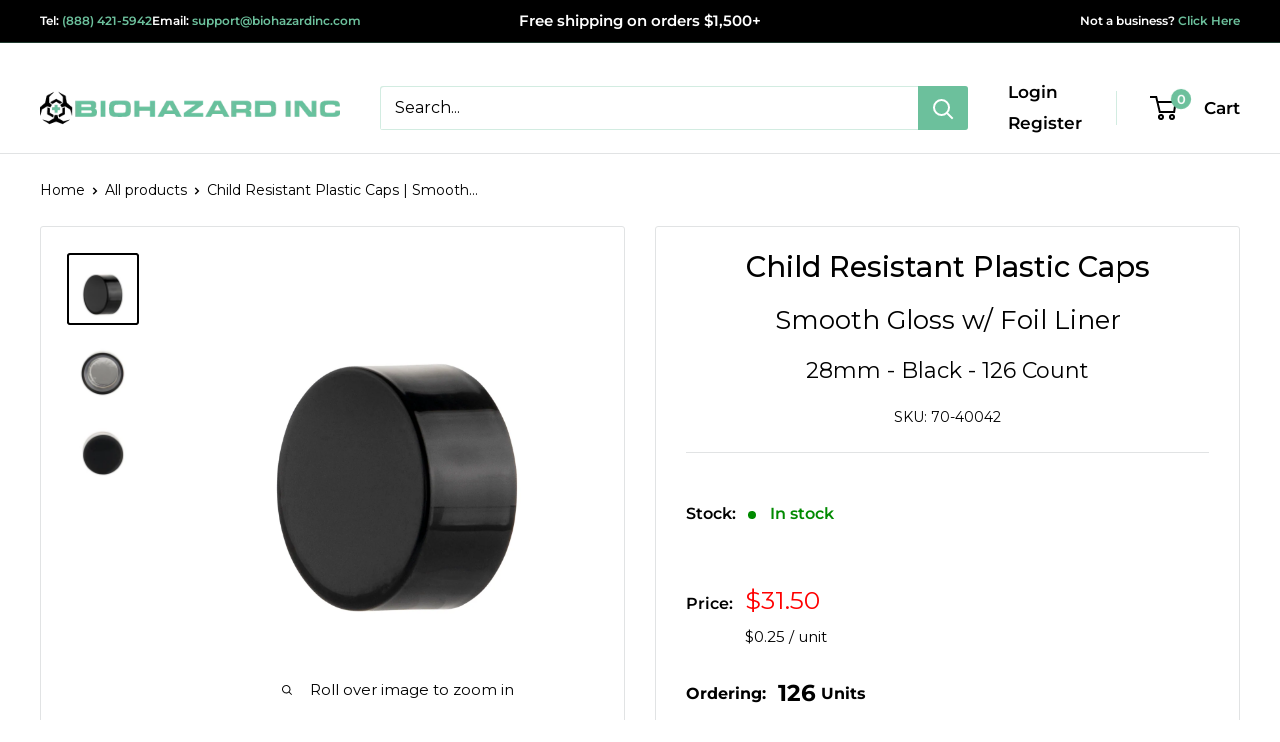

--- FILE ---
content_type: text/html; charset=utf-8
request_url: https://biohazardinc.com/products/child-resistant-plastic-caps-28mm-gloss-black-126-count
body_size: 111936
content:
<!-- Simplified Alternative -->


       
                                 
          
                      
      <!-- using block list: off -->
      <!-- current request path:/products/child-resistant-plastic-caps-28mm-gloss-black-126-count -->
      <!-- shop lock exceptions:none -->
      <!--restricting page: true -->
      <!--shop locking: off -->
      
      
      
       
        
      

      
      

    
     
    
        
      <!doctype html>

<html class="no-js" lang="en">
  <head>

    <script type="application/vnd.locksmith+json" data-locksmith>{"version":"v254","locked":false,"initialized":true,"scope":"product","access_granted":true,"access_denied":false,"requires_customer":false,"manual_lock":false,"remote_lock":false,"has_timeout":false,"remote_rendered":null,"hide_resource":false,"hide_links_to_resource":false,"transparent":true,"locks":{"all":[],"opened":[]},"keys":[],"keys_signature":"a2a529bfa0780938ae57d3a2fdeb0994c50022d3624f4f84fe0332fc75d1f580","state":{"template":"product","theme":129883111502,"product":"child-resistant-plastic-caps-28mm-gloss-black-126-count","collection":null,"page":null,"blog":null,"article":null,"app":null},"now":1769403522,"path":"\/products\/child-resistant-plastic-caps-28mm-gloss-black-126-count","locale_root_url":"\/","canonical_url":"https:\/\/biohazardinc.com\/products\/child-resistant-plastic-caps-28mm-gloss-black-126-count","customer_id":null,"customer_id_signature":"a2a529bfa0780938ae57d3a2fdeb0994c50022d3624f4f84fe0332fc75d1f580","cart":null}</script><script data-locksmith>!function(){undefined;!function(){var s=window.Locksmith={},e=document.querySelector('script[type="application/vnd.locksmith+json"]'),n=e&&e.innerHTML;if(s.state={},s.util={},s.loading=!1,n)try{s.state=JSON.parse(n)}catch(d){}if(document.addEventListener&&document.querySelector){var o,a,i,t=[76,79,67,75,83,77,73,84,72,49,49],c=function(){a=t.slice(0)},l="style",r=function(e){e&&27!==e.keyCode&&"click"!==e.type||(document.removeEventListener("keydown",r),document.removeEventListener("click",r),o&&document.body.removeChild(o),o=null)};c(),document.addEventListener("keyup",function(e){if(e.keyCode===a[0]){if(clearTimeout(i),a.shift(),0<a.length)return void(i=setTimeout(c,1e3));c(),r(),(o=document.createElement("div"))[l].width="50%",o[l].maxWidth="1000px",o[l].height="85%",o[l].border="1px rgba(0, 0, 0, 0.2) solid",o[l].background="rgba(255, 255, 255, 0.99)",o[l].borderRadius="4px",o[l].position="fixed",o[l].top="50%",o[l].left="50%",o[l].transform="translateY(-50%) translateX(-50%)",o[l].boxShadow="0 2px 5px rgba(0, 0, 0, 0.3), 0 0 100vh 100vw rgba(0, 0, 0, 0.5)",o[l].zIndex="2147483645";var t=document.createElement("textarea");t.value=JSON.stringify(JSON.parse(n),null,2),t[l].border="none",t[l].display="block",t[l].boxSizing="border-box",t[l].width="100%",t[l].height="100%",t[l].background="transparent",t[l].padding="22px",t[l].fontFamily="monospace",t[l].fontSize="14px",t[l].color="#333",t[l].resize="none",t[l].outline="none",t.readOnly=!0,o.appendChild(t),document.body.appendChild(o),t.addEventListener("click",function(e){e.stopImmediatePropagation()}),t.select(),document.addEventListener("keydown",r),document.addEventListener("click",r)}})}s.isEmbedded=-1!==window.location.search.indexOf("_ab=0&_fd=0&_sc=1"),s.path=s.state.path||window.location.pathname,s.basePath=s.state.locale_root_url.concat("/apps/locksmith").replace(/^\/\//,"/"),s.reloading=!1,s.util.console=window.console||{log:function(){},error:function(){}},s.util.makeUrl=function(e,t){var n,o=s.basePath+e,a=[],i=s.cache();for(n in i)a.push(n+"="+encodeURIComponent(i[n]));for(n in t)a.push(n+"="+encodeURIComponent(t[n]));return s.state.customer_id&&(a.push("customer_id="+encodeURIComponent(s.state.customer_id)),a.push("customer_id_signature="+encodeURIComponent(s.state.customer_id_signature))),o+=(-1===o.indexOf("?")?"?":"&")+a.join("&")},s._initializeCallbacks=[],s.on=function(e,t){if("initialize"!==e)throw'Locksmith.on() currently only supports the "initialize" event';s._initializeCallbacks.push(t)},s.initializeSession=function(e){if(!s.isEmbedded){var t=!1,n=!0,o=!0;(e=e||{}).silent&&(o=n=!(t=!0)),s.ping({silent:t,spinner:n,reload:o,callback:function(){s._initializeCallbacks.forEach(function(e){e()})}})}},s.cache=function(e){var t={};try{var n=function a(e){return(document.cookie.match("(^|; )"+e+"=([^;]*)")||0)[2]};t=JSON.parse(decodeURIComponent(n("locksmith-params")||"{}"))}catch(d){}if(e){for(var o in e)t[o]=e[o];document.cookie="locksmith-params=; expires=Thu, 01 Jan 1970 00:00:00 GMT; path=/",document.cookie="locksmith-params="+encodeURIComponent(JSON.stringify(t))+"; path=/"}return t},s.cache.cart=s.state.cart,s.cache.cartLastSaved=null,s.params=s.cache(),s.util.reload=function(){s.reloading=!0;try{window.location.href=window.location.href.replace(/#.*/,"")}catch(d){s.util.console.error("Preferred reload method failed",d),window.location.reload()}},s.cache.saveCart=function(e){if(!s.cache.cart||s.cache.cart===s.cache.cartLastSaved)return e?e():null;var t=s.cache.cartLastSaved;s.cache.cartLastSaved=s.cache.cart,fetch("/cart/update.js",{method:"POST",headers:{"Content-Type":"application/json",Accept:"application/json"},body:JSON.stringify({attributes:{locksmith:s.cache.cart}})}).then(function(e){if(!e.ok)throw new Error("Cart update failed: "+e.status);return e.json()}).then(function(){e&&e()})["catch"](function(e){if(s.cache.cartLastSaved=t,!s.reloading)throw e})},s.util.spinnerHTML='<style>body{background:#FFF}@keyframes spin{from{transform:rotate(0deg)}to{transform:rotate(360deg)}}#loading{display:flex;width:100%;height:50vh;color:#777;align-items:center;justify-content:center}#loading .spinner{display:block;animation:spin 600ms linear infinite;position:relative;width:50px;height:50px}#loading .spinner-ring{stroke:currentColor;stroke-dasharray:100%;stroke-width:2px;stroke-linecap:round;fill:none}</style><div id="loading"><div class="spinner"><svg width="100%" height="100%"><svg preserveAspectRatio="xMinYMin"><circle class="spinner-ring" cx="50%" cy="50%" r="45%"></circle></svg></svg></div></div>',s.util.clobberBody=function(e){document.body.innerHTML=e},s.util.clobberDocument=function(e){e.responseText&&(e=e.responseText),document.documentElement&&document.removeChild(document.documentElement);var t=document.open("text/html","replace");t.writeln(e),t.close(),setTimeout(function(){var e=t.querySelector("[autofocus]");e&&e.focus()},100)},s.util.serializeForm=function(e){if(e&&"FORM"===e.nodeName){var t,n,o={};for(t=e.elements.length-1;0<=t;t-=1)if(""!==e.elements[t].name)switch(e.elements[t].nodeName){case"INPUT":switch(e.elements[t].type){default:case"text":case"hidden":case"password":case"button":case"reset":case"submit":o[e.elements[t].name]=e.elements[t].value;break;case"checkbox":case"radio":e.elements[t].checked&&(o[e.elements[t].name]=e.elements[t].value);break;case"file":}break;case"TEXTAREA":o[e.elements[t].name]=e.elements[t].value;break;case"SELECT":switch(e.elements[t].type){case"select-one":o[e.elements[t].name]=e.elements[t].value;break;case"select-multiple":for(n=e.elements[t].options.length-1;0<=n;n-=1)e.elements[t].options[n].selected&&(o[e.elements[t].name]=e.elements[t].options[n].value)}break;case"BUTTON":switch(e.elements[t].type){case"reset":case"submit":case"button":o[e.elements[t].name]=e.elements[t].value}}return o}},s.util.on=function(e,i,s,t){t=t||document;var c="locksmith-"+e+i,n=function(e){var t=e.target,n=e.target.parentElement,o=t&&t.className&&(t.className.baseVal||t.className)||"",a=n&&n.className&&(n.className.baseVal||n.className)||"";("string"==typeof o&&-1!==o.split(/\s+/).indexOf(i)||"string"==typeof a&&-1!==a.split(/\s+/).indexOf(i))&&!e[c]&&(e[c]=!0,s(e))};t.attachEvent?t.attachEvent(e,n):t.addEventListener(e,n,!1)},s.util.enableActions=function(e){s.util.on("click","locksmith-action",function(e){e.preventDefault();var t=e.target;t.dataset.confirmWith&&!confirm(t.dataset.confirmWith)||(t.disabled=!0,t.innerText=t.dataset.disableWith,s.post("/action",t.dataset.locksmithParams,{spinner:!1,type:"text",success:function(e){(e=JSON.parse(e.responseText)).message&&alert(e.message),s.util.reload()}}))},e)},s.util.inject=function(e,t){var n=["data","locksmith","append"];if(-1!==t.indexOf(n.join("-"))){var o=document.createElement("div");o.innerHTML=t,e.appendChild(o)}else e.innerHTML=t;var a,i,s=e.querySelectorAll("script");for(i=0;i<s.length;++i){a=s[i];var c=document.createElement("script");if(a.type&&(c.type=a.type),a.src)c.src=a.src;else{var l=document.createTextNode(a.innerHTML);c.appendChild(l)}e.appendChild(c)}var r=e.querySelector("[autofocus]");r&&r.focus()},s.post=function(e,t,n){!1!==(n=n||{}).spinner&&s.util.clobberBody(s.util.spinnerHTML);var o={};n.container===document?(o.layout=1,n.success=function(e){s.util.clobberDocument(e)}):n.container&&(o.layout=0,n.success=function(e){var t=document.getElementById(n.container);s.util.inject(t,e),t.id===t.firstChild.id&&t.parentElement.replaceChild(t.firstChild,t)}),n.form_type&&(t.form_type=n.form_type),n.include_layout_classes!==undefined&&(t.include_layout_classes=n.include_layout_classes),n.lock_id!==undefined&&(t.lock_id=n.lock_id),s.loading=!0;var a=s.util.makeUrl(e,o),i="json"===n.type||"text"===n.type;fetch(a,{method:"POST",headers:{"Content-Type":"application/json",Accept:i?"application/json":"text/html"},body:JSON.stringify(t)}).then(function(e){if(!e.ok)throw new Error("Request failed: "+e.status);return e.text()}).then(function(e){var t=n.success||s.util.clobberDocument;t(i?{responseText:e}:e)})["catch"](function(e){if(!s.reloading)if("dashboard.weglot.com"!==window.location.host){if(!n.silent)throw alert("Something went wrong! Please refresh and try again."),e;console.error(e)}else console.error(e)})["finally"](function(){s.loading=!1})},s.postResource=function(e,t){e.path=s.path,e.search=window.location.search,e.state=s.state,e.passcode&&(e.passcode=e.passcode.trim()),e.email&&(e.email=e.email.trim()),e.state.cart=s.cache.cart,e.locksmith_json=s.jsonTag,e.locksmith_json_signature=s.jsonTagSignature,s.post("/resource",e,t)},s.ping=function(e){if(!s.isEmbedded){e=e||{};var t=function(){e.reload?s.util.reload():"function"==typeof e.callback&&e.callback()};s.post("/ping",{path:s.path,search:window.location.search,state:s.state},{spinner:!!e.spinner,silent:"undefined"==typeof e.silent||e.silent,type:"text",success:function(e){e&&e.responseText?((e=JSON.parse(e.responseText)).messages&&0<e.messages.length&&s.showMessages(e.messages),e.cart&&s.cache.cart!==e.cart?(s.cache.cart=e.cart,s.cache.saveCart(function(){t(),e.cart&&e.cart.match(/^.+:/)&&s.util.reload()})):t()):console.error("[Locksmith] Invalid result in ping callback:",e)}})}},s.timeoutMonitor=function(){var e=s.cache.cart;s.ping({callback:function(){e!==s.cache.cart||setTimeout(function(){s.timeoutMonitor()},6e4)}})},s.showMessages=function(e){var t=document.createElement("div");t.style.position="fixed",t.style.left=0,t.style.right=0,t.style.bottom="-50px",t.style.opacity=0,t.style.background="#191919",t.style.color="#ddd",t.style.transition="bottom 0.2s, opacity 0.2s",t.style.zIndex=999999,t.innerHTML="        <style>          .locksmith-ab .locksmith-b { display: none; }          .locksmith-ab.toggled .locksmith-b { display: flex; }          .locksmith-ab.toggled .locksmith-a { display: none; }          .locksmith-flex { display: flex; flex-wrap: wrap; justify-content: space-between; align-items: center; padding: 10px 20px; }          .locksmith-message + .locksmith-message { border-top: 1px #555 solid; }          .locksmith-message a { color: inherit; font-weight: bold; }          .locksmith-message a:hover { color: inherit; opacity: 0.8; }          a.locksmith-ab-toggle { font-weight: inherit; text-decoration: underline; }          .locksmith-text { flex-grow: 1; }          .locksmith-cta { flex-grow: 0; text-align: right; }          .locksmith-cta button { transform: scale(0.8); transform-origin: left; }          .locksmith-cta > * { display: block; }          .locksmith-cta > * + * { margin-top: 10px; }          .locksmith-message a.locksmith-close { flex-grow: 0; text-decoration: none; margin-left: 15px; font-size: 30px; font-family: monospace; display: block; padding: 2px 10px; }                    @media screen and (max-width: 600px) {            .locksmith-wide-only { display: none !important; }            .locksmith-flex { padding: 0 15px; }            .locksmith-flex > * { margin-top: 5px; margin-bottom: 5px; }            .locksmith-cta { text-align: left; }          }                    @media screen and (min-width: 601px) {            .locksmith-narrow-only { display: none !important; }          }        </style>      "+e.map(function(e){return'<div class="locksmith-message">'+e+"</div>"}).join(""),document.body.appendChild(t),document.body.style.position="relative",document.body.parentElement.style.paddingBottom=t.offsetHeight+"px",setTimeout(function(){t.style.bottom=0,t.style.opacity=1},50),s.util.on("click","locksmith-ab-toggle",function(e){e.preventDefault();for(var t=e.target.parentElement;-1===t.className.split(" ").indexOf("locksmith-ab");)t=t.parentElement;-1!==t.className.split(" ").indexOf("toggled")?t.className=t.className.replace("toggled",""):t.className=t.className+" toggled"}),s.util.enableActions(t)}}()}();</script>
      <script data-locksmith>Locksmith.cache.cart=null</script>

  <script data-locksmith>Locksmith.jsonTag="{\"version\":\"v254\",\"locked\":false,\"initialized\":true,\"scope\":\"product\",\"access_granted\":true,\"access_denied\":false,\"requires_customer\":false,\"manual_lock\":false,\"remote_lock\":false,\"has_timeout\":false,\"remote_rendered\":null,\"hide_resource\":false,\"hide_links_to_resource\":false,\"transparent\":true,\"locks\":{\"all\":[],\"opened\":[]},\"keys\":[],\"keys_signature\":\"a2a529bfa0780938ae57d3a2fdeb0994c50022d3624f4f84fe0332fc75d1f580\",\"state\":{\"template\":\"product\",\"theme\":129883111502,\"product\":\"child-resistant-plastic-caps-28mm-gloss-black-126-count\",\"collection\":null,\"page\":null,\"blog\":null,\"article\":null,\"app\":null},\"now\":1769403522,\"path\":\"\\\/products\\\/child-resistant-plastic-caps-28mm-gloss-black-126-count\",\"locale_root_url\":\"\\\/\",\"canonical_url\":\"https:\\\/\\\/biohazardinc.com\\\/products\\\/child-resistant-plastic-caps-28mm-gloss-black-126-count\",\"customer_id\":null,\"customer_id_signature\":\"a2a529bfa0780938ae57d3a2fdeb0994c50022d3624f4f84fe0332fc75d1f580\",\"cart\":null}";Locksmith.jsonTagSignature="2f55cafb427311de258b4e6d7f89a241268deebb82b941b752b45096a416ddbf"</script>
    <script src="//biohazardinc.com/cdn/shop/t/314/assets/cross-sell.js?v=75751629320634297501767934332"></script>

    
    <meta charset="utf-8">
    <meta name="viewport" content="width=device-width, initial-scale=1.0, height=device-height, minimum-scale=1.0, maximum-scale=1.0">
    <meta name="theme-color" content="#000000"><title>Child Resistant Plastic Caps | Smooth Gloss w/ Foil Liner | 28mm - Bla
</title><meta name="description" content="Safeguard your products with our 28mm Child Resistant Plastic Caps in Gloss Black. The perfect combination of safety and style! Order now.">
<link rel="canonical" href="https://biohazardinc.com/products/child-resistant-plastic-caps-28mm-gloss-black-126-count"><link rel="shortcut icon" href="//biohazardinc.com/cdn/shop/files/favicon_a986e7cb-3132-403c-8bd1-4662b7d43372_96x96.png?v=1637275836" type="image/png"><link rel="preload" as="style" href="//biohazardinc.com/cdn/shop/t/314/assets/theme.css?v=82698659127912010231757334942">
    <link rel="preload" as="script" href="//biohazardinc.com/cdn/shop/t/314/assets/theme.js?v=98184535062291550511754147161">
    <link rel="preconnect" href="https://cdn.shopify.com">
    <link rel="preconnect" href="https://fonts.shopifycdn.com">
    <link rel="dns-prefetch" href="https://productreviews.shopifycdn.com">
    <link rel="dns-prefetch" href="https://ajax.googleapis.com">
    <link rel="dns-prefetch" href="https://maps.googleapis.com">
    <link rel="dns-prefetch" href="https://maps.gstatic.com">
    <!-- Fetch jQuery for Cross-sell and baseQty/tiered Pricing -->
    <script async src="//biohazardinc.com/cdn/shop/t/314/assets/jquery.min.js?v=115860211936397945481754557200"></script>
    <!--  -->

    <meta property="og:type" content="product">
<meta property="og:title" content="Child Resistant Plastic Caps | Smooth Gloss w/ Foil Liner | 28mm - Black - 126 Count">
<meta property="og:image" content="http://biohazardinc.com/cdn/shop/files/70-40042.jpg?v=1729294773">
<meta property="og:image:secure_url" content="https://biohazardinc.com/cdn/shop/files/70-40042.jpg?v=1729294773">
<meta property="og:image:width" content="1200">
    <meta property="og:image:height" content="1200"><meta property="product:price:amount" content="31.50">
  <meta property="product:price:currency" content="USD"><meta property="og:description" content="Safeguard your products with our 28mm Child Resistant Plastic Caps in Gloss Black. The perfect combination of safety and style! Order now.">
<meta property="og:url" content="https://biohazardinc.com/products/child-resistant-plastic-caps-28mm-gloss-black-126-count">
<meta property="og:site_name" content="Biohazard Inc"><meta name="twitter:card" content="summary"><meta name="twitter:title" content="Child Resistant Plastic Caps | Smooth Gloss w/ Foil Liner | 28mm - Black - 126 Count">
<meta name="twitter:description" content="The 28mm Plastic Child Resistant Cap  features a push-and-turn locking mechanism to keep the jar child resistant. 
The glossy black cap also features a flat top for easy customization and a foil liner to protect the contents of your jar.
Jars sold separately.



Specifications:


Material:

 Plastic



Color:
Black



Surface Finish:
Gloss


Liner:
Foil


Child Resistant:
Yes






Dimensions:


Inner Diameter:
28 mm


Thread Finish:
28-400


Height:
16 mm


Diameter:
35 mm


Labeling Diameter:
30 mm


Circumference:
108 mm (4¼ in.)



The labeling diameter refers to the usable amount of space on the top surface of a cap for a round sticker. Please note that if opening and closing instructions are included on a cap, the diameter is reduced so as to not obscure the debossed text.
Contact Us for customization options.">
<meta name="twitter:image" content="https://biohazardinc.com/cdn/shop/files/70-40042_600x600_crop_center.jpg?v=1729294773">

    <link rel="preload" href="//biohazardinc.com/cdn/fonts/montserrat/montserrat_n4.81949fa0ac9fd2021e16436151e8eaa539321637.woff2" as="font" type="font/woff2" crossorigin><link rel="preload" href="//biohazardinc.com/cdn/fonts/montserrat/montserrat_n4.81949fa0ac9fd2021e16436151e8eaa539321637.woff2" as="font" type="font/woff2" crossorigin><style>
  @font-face {
  font-family: Montserrat;
  font-weight: 400;
  font-style: normal;
  font-display: swap;
  src: url("//biohazardinc.com/cdn/fonts/montserrat/montserrat_n4.81949fa0ac9fd2021e16436151e8eaa539321637.woff2") format("woff2"),
       url("//biohazardinc.com/cdn/fonts/montserrat/montserrat_n4.a6c632ca7b62da89c3594789ba828388aac693fe.woff") format("woff");
}

  @font-face {
  font-family: Montserrat;
  font-weight: 400;
  font-style: normal;
  font-display: swap;
  src: url("//biohazardinc.com/cdn/fonts/montserrat/montserrat_n4.81949fa0ac9fd2021e16436151e8eaa539321637.woff2") format("woff2"),
       url("//biohazardinc.com/cdn/fonts/montserrat/montserrat_n4.a6c632ca7b62da89c3594789ba828388aac693fe.woff") format("woff");
}

@font-face {
  font-family: Montserrat;
  font-weight: 600;
  font-style: normal;
  font-display: swap;
  src: url("//biohazardinc.com/cdn/fonts/montserrat/montserrat_n6.1326b3e84230700ef15b3a29fb520639977513e0.woff2") format("woff2"),
       url("//biohazardinc.com/cdn/fonts/montserrat/montserrat_n6.652f051080eb14192330daceed8cd53dfdc5ead9.woff") format("woff");
}

@font-face {
  font-family: Montserrat;
  font-weight: 400;
  font-style: italic;
  font-display: swap;
  src: url("//biohazardinc.com/cdn/fonts/montserrat/montserrat_i4.5a4ea298b4789e064f62a29aafc18d41f09ae59b.woff2") format("woff2"),
       url("//biohazardinc.com/cdn/fonts/montserrat/montserrat_i4.072b5869c5e0ed5b9d2021e4c2af132e16681ad2.woff") format("woff");
}


  @font-face {
  font-family: Montserrat;
  font-weight: 700;
  font-style: normal;
  font-display: swap;
  src: url("//biohazardinc.com/cdn/fonts/montserrat/montserrat_n7.3c434e22befd5c18a6b4afadb1e3d77c128c7939.woff2") format("woff2"),
       url("//biohazardinc.com/cdn/fonts/montserrat/montserrat_n7.5d9fa6e2cae713c8fb539a9876489d86207fe957.woff") format("woff");
}

  @font-face {
  font-family: Montserrat;
  font-weight: 400;
  font-style: italic;
  font-display: swap;
  src: url("//biohazardinc.com/cdn/fonts/montserrat/montserrat_i4.5a4ea298b4789e064f62a29aafc18d41f09ae59b.woff2") format("woff2"),
       url("//biohazardinc.com/cdn/fonts/montserrat/montserrat_i4.072b5869c5e0ed5b9d2021e4c2af132e16681ad2.woff") format("woff");
}

  @font-face {
  font-family: Montserrat;
  font-weight: 700;
  font-style: italic;
  font-display: swap;
  src: url("//biohazardinc.com/cdn/fonts/montserrat/montserrat_i7.a0d4a463df4f146567d871890ffb3c80408e7732.woff2") format("woff2"),
       url("//biohazardinc.com/cdn/fonts/montserrat/montserrat_i7.f6ec9f2a0681acc6f8152c40921d2a4d2e1a2c78.woff") format("woff");
}


  :root {
    --default-text-font-size : 15px;
    --base-text-font-size    : 16px;
    --heading-font-family    : Montserrat, sans-serif;
    --heading-font-weight    : 400;
    --heading-font-style     : normal;
    --text-font-family       : Montserrat, sans-serif;
    --text-font-weight       : 400;
    --text-font-style        : normal;
    --text-font-bolder-weight: 600;
    --text-link-decoration   : underline;

    --text-color               : #000000;
    --text-color-rgb           : 0, 0, 0;
    --heading-color            : #000000;
    --border-color             : #e1e3e4;
    --border-color-rgb         : 225, 227, 228;
    --form-border-color        : #d4d6d8;
    --accent-color             : #000000;
    --accent-color-rgb         : 0, 0, 0;
    --link-color               : #0797b1;
    --link-color-hover         : #045867;
    --background               : #ffffff;
    --secondary-background     : #ffffff;
    --secondary-background-rgb : 255, 255, 255;
    --accent-background        : rgba(0, 0, 0, 0.08);

    --input-background: #ffffff;

    --error-color       : #ff0000;
    --error-background  : rgba(255, 0, 0, 0.07);
    --success-color     : #00aa00;
    --success-background: rgba(0, 170, 0, 0.11);

    --primary-button-background      : #6cc09c;
    --primary-button-background-rgb  : 108, 192, 156;
    --primary-button-text-color      : #000000;
    --secondary-button-background    : #000000;
    --secondary-button-background-rgb: 0, 0, 0;
    --secondary-button-text-color    : #ffffff;

    --header-background      : #ffffff;
    --header-text-color      : #000000;
    --header-light-text-color: #6cc09c;
    --header-border-color    : rgba(108, 192, 156, 0.3);
    --header-accent-color    : #6cc09c;

    --footer-background-color:    #ffffff;
    --footer-heading-text-color:  #000000;
    --footer-body-text-color:     #000000;
    --footer-body-text-color-rgb: 0, 0, 0;
    --footer-accent-color:        #6cc09c;
    --footer-accent-color-rgb:    108, 192, 156;
    --footer-border:              1px solid var(--border-color);
    
    --flickity-arrow-color: #abb1b4;--product-on-sale-accent           : #ee0000;
    --product-on-sale-accent-rgb       : 238, 0, 0;
    --product-on-sale-color            : #ffffff;
    --product-in-stock-color           : #008a00;
    --product-low-stock-color          : #ee0000;
    --product-sold-out-color           : #8a9297;
    --product-custom-label-1-background: #ff6128;
    --product-custom-label-1-color     : #ffffff;
    --product-custom-label-2-background: #a95ebe;
    --product-custom-label-2-color     : #ffffff;
    --product-review-star-color        : #ffbd00;

    --mobile-container-gutter : 20px;
    --desktop-container-gutter: 40px;

    /* Shopify related variables */
    --payment-terms-background-color: #ffffff;
  }
</style>

<script>
  // IE11 does not have support for CSS variables, so we have to polyfill them
  if (!(((window || {}).CSS || {}).supports && window.CSS.supports('(--a: 0)'))) {
    const script = document.createElement('script');
    script.type = 'text/javascript';
    script.src = 'https://cdn.jsdelivr.net/npm/css-vars-ponyfill@2';
    script.onload = function() {
      cssVars({});
    };

    document.getElementsByTagName('head')[0].appendChild(script);
  }
</script>


<script>window.performance && window.performance.mark && window.performance.mark('shopify.content_for_header.start');</script><meta name="google-site-verification" content="S4GkdWGOLBKTWE8zCvnL0tRgqQdlT_q_IPLCSX5gTJI">
<meta id="shopify-digital-wallet" name="shopify-digital-wallet" content="/23333666894/digital_wallets/dialog">
<link rel="alternate" type="application/json+oembed" href="https://biohazardinc.com/products/child-resistant-plastic-caps-28mm-gloss-black-126-count.oembed">
<script async="async" src="/checkouts/internal/preloads.js?locale=en-US"></script>
<script id="shopify-features" type="application/json">{"accessToken":"bae0fcc943d5b3062ad8878c364c65b7","betas":["rich-media-storefront-analytics"],"domain":"biohazardinc.com","predictiveSearch":true,"shopId":23333666894,"locale":"en"}</script>
<script>var Shopify = Shopify || {};
Shopify.shop = "biohazardinc.myshopify.com";
Shopify.locale = "en";
Shopify.currency = {"active":"USD","rate":"1.0"};
Shopify.country = "US";
Shopify.theme = {"name":"Live theme - Kickflip","id":129883111502,"schema_name":"Warehouse","schema_version":"4.2.3","theme_store_id":871,"role":"main"};
Shopify.theme.handle = "null";
Shopify.theme.style = {"id":null,"handle":null};
Shopify.cdnHost = "biohazardinc.com/cdn";
Shopify.routes = Shopify.routes || {};
Shopify.routes.root = "/";</script>
<script type="module">!function(o){(o.Shopify=o.Shopify||{}).modules=!0}(window);</script>
<script>!function(o){function n(){var o=[];function n(){o.push(Array.prototype.slice.apply(arguments))}return n.q=o,n}var t=o.Shopify=o.Shopify||{};t.loadFeatures=n(),t.autoloadFeatures=n()}(window);</script>
<script id="shop-js-analytics" type="application/json">{"pageType":"product"}</script>
<script defer="defer" async type="module" src="//biohazardinc.com/cdn/shopifycloud/shop-js/modules/v2/client.init-shop-cart-sync_BT-GjEfc.en.esm.js"></script>
<script defer="defer" async type="module" src="//biohazardinc.com/cdn/shopifycloud/shop-js/modules/v2/chunk.common_D58fp_Oc.esm.js"></script>
<script defer="defer" async type="module" src="//biohazardinc.com/cdn/shopifycloud/shop-js/modules/v2/chunk.modal_xMitdFEc.esm.js"></script>
<script type="module">
  await import("//biohazardinc.com/cdn/shopifycloud/shop-js/modules/v2/client.init-shop-cart-sync_BT-GjEfc.en.esm.js");
await import("//biohazardinc.com/cdn/shopifycloud/shop-js/modules/v2/chunk.common_D58fp_Oc.esm.js");
await import("//biohazardinc.com/cdn/shopifycloud/shop-js/modules/v2/chunk.modal_xMitdFEc.esm.js");

  window.Shopify.SignInWithShop?.initShopCartSync?.({"fedCMEnabled":true,"windoidEnabled":true});

</script>
<script>(function() {
  var isLoaded = false;
  function asyncLoad() {
    if (isLoaded) return;
    isLoaded = true;
    var urls = ["https:\/\/cart-saver.activatedapps.com\/scripts\/cartsaver.js?shop=biohazardinc.myshopify.com","https:\/\/formbuilder.hulkapps.com\/skeletopapp.js?shop=biohazardinc.myshopify.com","https:\/\/cdn.recovermycart.com\/scripts\/keepcart\/CartJS.min.js?shop=biohazardinc.myshopify.com\u0026shop=biohazardinc.myshopify.com","\/\/cdn.shopify.com\/proxy\/285312870c97b755ab42b4357b2309edfc153016edb998db3ea45bb6e6471d49\/obscure-escarpment-2240.herokuapp.com\/js\/best_custom_product_options.js?shop=biohazardinc.myshopify.com\u0026sp-cache-control=cHVibGljLCBtYXgtYWdlPTkwMA","https:\/\/disco-static.productessentials.app\/main.js?shop=biohazardinc.myshopify.com","https:\/\/cdnv2.mycustomizer.com\/s-scripts\/front.js.gz?shop=biohazardinc.myshopify.com","https:\/\/product-samples.herokuapp.com\/complied\/main.min.js?shop=biohazardinc.myshopify.com","https:\/\/cdn.hextom.com\/js\/freeshippingbar.js?shop=biohazardinc.myshopify.com"];
    for (var i = 0; i < urls.length; i++) {
      var s = document.createElement('script');
      s.type = 'text/javascript';
      s.async = true;
      s.src = urls[i];
      var x = document.getElementsByTagName('script')[0];
      x.parentNode.insertBefore(s, x);
    }
  };
  if(window.attachEvent) {
    window.attachEvent('onload', asyncLoad);
  } else {
    window.addEventListener('load', asyncLoad, false);
  }
})();</script>
<script id="__st">var __st={"a":23333666894,"offset":-28800,"reqid":"931ce9db-6b78-401a-9143-31ceb2cf3b54-1769403522","pageurl":"biohazardinc.com\/products\/child-resistant-plastic-caps-28mm-gloss-black-126-count","u":"2c48cd708a8f","p":"product","rtyp":"product","rid":4858299875406};</script>
<script>window.ShopifyPaypalV4VisibilityTracking = true;</script>
<script id="captcha-bootstrap">!function(){'use strict';const t='contact',e='account',n='new_comment',o=[[t,t],['blogs',n],['comments',n],[t,'customer']],c=[[e,'customer_login'],[e,'guest_login'],[e,'recover_customer_password'],[e,'create_customer']],r=t=>t.map((([t,e])=>`form[action*='/${t}']:not([data-nocaptcha='true']) input[name='form_type'][value='${e}']`)).join(','),a=t=>()=>t?[...document.querySelectorAll(t)].map((t=>t.form)):[];function s(){const t=[...o],e=r(t);return a(e)}const i='password',u='form_key',d=['recaptcha-v3-token','g-recaptcha-response','h-captcha-response',i],f=()=>{try{return window.sessionStorage}catch{return}},m='__shopify_v',_=t=>t.elements[u];function p(t,e,n=!1){try{const o=window.sessionStorage,c=JSON.parse(o.getItem(e)),{data:r}=function(t){const{data:e,action:n}=t;return t[m]||n?{data:e,action:n}:{data:t,action:n}}(c);for(const[e,n]of Object.entries(r))t.elements[e]&&(t.elements[e].value=n);n&&o.removeItem(e)}catch(o){console.error('form repopulation failed',{error:o})}}const l='form_type',E='cptcha';function T(t){t.dataset[E]=!0}const w=window,h=w.document,L='Shopify',v='ce_forms',y='captcha';let A=!1;((t,e)=>{const n=(g='f06e6c50-85a8-45c8-87d0-21a2b65856fe',I='https://cdn.shopify.com/shopifycloud/storefront-forms-hcaptcha/ce_storefront_forms_captcha_hcaptcha.v1.5.2.iife.js',D={infoText:'Protected by hCaptcha',privacyText:'Privacy',termsText:'Terms'},(t,e,n)=>{const o=w[L][v],c=o.bindForm;if(c)return c(t,g,e,D).then(n);var r;o.q.push([[t,g,e,D],n]),r=I,A||(h.body.append(Object.assign(h.createElement('script'),{id:'captcha-provider',async:!0,src:r})),A=!0)});var g,I,D;w[L]=w[L]||{},w[L][v]=w[L][v]||{},w[L][v].q=[],w[L][y]=w[L][y]||{},w[L][y].protect=function(t,e){n(t,void 0,e),T(t)},Object.freeze(w[L][y]),function(t,e,n,w,h,L){const[v,y,A,g]=function(t,e,n){const i=e?o:[],u=t?c:[],d=[...i,...u],f=r(d),m=r(i),_=r(d.filter((([t,e])=>n.includes(e))));return[a(f),a(m),a(_),s()]}(w,h,L),I=t=>{const e=t.target;return e instanceof HTMLFormElement?e:e&&e.form},D=t=>v().includes(t);t.addEventListener('submit',(t=>{const e=I(t);if(!e)return;const n=D(e)&&!e.dataset.hcaptchaBound&&!e.dataset.recaptchaBound,o=_(e),c=g().includes(e)&&(!o||!o.value);(n||c)&&t.preventDefault(),c&&!n&&(function(t){try{if(!f())return;!function(t){const e=f();if(!e)return;const n=_(t);if(!n)return;const o=n.value;o&&e.removeItem(o)}(t);const e=Array.from(Array(32),(()=>Math.random().toString(36)[2])).join('');!function(t,e){_(t)||t.append(Object.assign(document.createElement('input'),{type:'hidden',name:u})),t.elements[u].value=e}(t,e),function(t,e){const n=f();if(!n)return;const o=[...t.querySelectorAll(`input[type='${i}']`)].map((({name:t})=>t)),c=[...d,...o],r={};for(const[a,s]of new FormData(t).entries())c.includes(a)||(r[a]=s);n.setItem(e,JSON.stringify({[m]:1,action:t.action,data:r}))}(t,e)}catch(e){console.error('failed to persist form',e)}}(e),e.submit())}));const S=(t,e)=>{t&&!t.dataset[E]&&(n(t,e.some((e=>e===t))),T(t))};for(const o of['focusin','change'])t.addEventListener(o,(t=>{const e=I(t);D(e)&&S(e,y())}));const B=e.get('form_key'),M=e.get(l),P=B&&M;t.addEventListener('DOMContentLoaded',(()=>{const t=y();if(P)for(const e of t)e.elements[l].value===M&&p(e,B);[...new Set([...A(),...v().filter((t=>'true'===t.dataset.shopifyCaptcha))])].forEach((e=>S(e,t)))}))}(h,new URLSearchParams(w.location.search),n,t,e,['guest_login'])})(!0,!0)}();</script>
<script integrity="sha256-4kQ18oKyAcykRKYeNunJcIwy7WH5gtpwJnB7kiuLZ1E=" data-source-attribution="shopify.loadfeatures" defer="defer" src="//biohazardinc.com/cdn/shopifycloud/storefront/assets/storefront/load_feature-a0a9edcb.js" crossorigin="anonymous"></script>
<script data-source-attribution="shopify.dynamic_checkout.dynamic.init">var Shopify=Shopify||{};Shopify.PaymentButton=Shopify.PaymentButton||{isStorefrontPortableWallets:!0,init:function(){window.Shopify.PaymentButton.init=function(){};var t=document.createElement("script");t.src="https://biohazardinc.com/cdn/shopifycloud/portable-wallets/latest/portable-wallets.en.js",t.type="module",document.head.appendChild(t)}};
</script>
<script data-source-attribution="shopify.dynamic_checkout.buyer_consent">
  function portableWalletsHideBuyerConsent(e){var t=document.getElementById("shopify-buyer-consent"),n=document.getElementById("shopify-subscription-policy-button");t&&n&&(t.classList.add("hidden"),t.setAttribute("aria-hidden","true"),n.removeEventListener("click",e))}function portableWalletsShowBuyerConsent(e){var t=document.getElementById("shopify-buyer-consent"),n=document.getElementById("shopify-subscription-policy-button");t&&n&&(t.classList.remove("hidden"),t.removeAttribute("aria-hidden"),n.addEventListener("click",e))}window.Shopify?.PaymentButton&&(window.Shopify.PaymentButton.hideBuyerConsent=portableWalletsHideBuyerConsent,window.Shopify.PaymentButton.showBuyerConsent=portableWalletsShowBuyerConsent);
</script>
<script data-source-attribution="shopify.dynamic_checkout.cart.bootstrap">document.addEventListener("DOMContentLoaded",(function(){function t(){return document.querySelector("shopify-accelerated-checkout-cart, shopify-accelerated-checkout")}if(t())Shopify.PaymentButton.init();else{new MutationObserver((function(e,n){t()&&(Shopify.PaymentButton.init(),n.disconnect())})).observe(document.body,{childList:!0,subtree:!0})}}));
</script>

<script>window.performance && window.performance.mark && window.performance.mark('shopify.content_for_header.end');</script>


    <link rel="stylesheet" href="//biohazardinc.com/cdn/shop/t/314/assets/theme.css?v=82698659127912010231757334942">
    
  <script type="application/ld+json">
  {
    "@context": "https://schema.org",
    "@type": "Product",
    "productID": 4858299875406,
    "offers": [{
          "@type": "Offer",
          "name": "Default Title",
          "availability":"https://schema.org/InStock",
          "price": 31.5,
          "priceCurrency": "USD",
          "priceValidUntil": "2026-02-04","sku": "70-40042",
            "mpn": "CAP-28CPGB",
          "url": "/products/child-resistant-plastic-caps-28mm-gloss-black-126-count?variant=32688356360270"
        }
],"brand": {
      "@type": "Brand",
      "name": "Biohazard Inc"
    },
    "name": "Child Resistant Plastic Caps | Smooth Gloss w\/ Foil Liner | 28mm - Black - 126 Count",
    "description": "The 28mm Plastic Child Resistant Cap  features a push-and-turn locking mechanism to keep the jar child resistant. \nThe glossy black cap also features a flat top for easy customization and a foil liner to protect the contents of your jar.\nJars sold separately.\n\n\n\nSpecifications:\n\n\nMaterial:\n\n Plastic\n\n\n\nColor:\nBlack\n\n\n\nSurface Finish:\nGloss\n\n\nLiner:\nFoil\n\n\nChild Resistant:\nYes\n\n\n\n\n\n\nDimensions:\n\n\nInner Diameter:\n28 mm\n\n\nThread Finish:\n28-400\n\n\nHeight:\n16 mm\n\n\nDiameter:\n35 mm\n\n\nLabeling Diameter:\n30 mm\n\n\nCircumference:\n108 mm (4¼ in.)\n\n\n\nThe labeling diameter refers to the usable amount of space on the top surface of a cap for a round sticker. Please note that if opening and closing instructions are included on a cap, the diameter is reduced so as to not obscure the debossed text.\nContact Us for customization options.",
    "category": "Child Resistant Cap",
    "url": "/products/child-resistant-plastic-caps-28mm-gloss-black-126-count",
    "sku": "70-40042",
    "image": {
      "@type": "ImageObject",
      "url": "https://biohazardinc.com/cdn/shop/files/70-40042.jpg?v=1729294773&width=1024",
      "image": "https://biohazardinc.com/cdn/shop/files/70-40042.jpg?v=1729294773&width=1024",
      "name": "",
      "width": "1024",
      "height": "1024"
    }
  }
  </script>



  <script type="application/ld+json">
  {
    "@context": "https://schema.org",
    "@type": "BreadcrumbList",
  "itemListElement": [{
      "@type": "ListItem",
      "position": 1,
      "name": "Home",
      "item": "https://biohazardinc.com"
    },{
          "@type": "ListItem",
          "position": 2,
          "name": "Child Resistant Plastic Caps | Smooth Gloss w\/ Foil Liner | 28mm - Black - 126 Count",
          "item": "https://biohazardinc.com/products/child-resistant-plastic-caps-28mm-gloss-black-126-count"
        }]
  }
  </script>



    <script>
      // This allows to expose several variables to the global scope, to be used in scripts
      window.theme = {
        pageType: "product",
        cartCount: 0,
        moneyFormat: "${{amount}}",
        moneyWithCurrencyFormat: "${{amount}} USD",
        currencyCodeEnabled: false,
        showDiscount: true,
        discountMode: "percentage",
        cartType: "drawer"
      };

      window.routes = {
        rootUrl: "\/",
        rootUrlWithoutSlash: '',
        cartUrl: "\/cart",
        cartAddUrl: "\/cart\/add",
        cartChangeUrl: "\/cart\/change",
        searchUrl: "\/search",
        productRecommendationsUrl: "\/recommendations\/products"
      };

      window.languages = {
        productRegularPrice: "Regular price",
        productSalePrice: "Sale price",
        collectionOnSaleLabel: "Save {{savings}}",
        productFormUnavailable: "Unavailable",
        productFormAddToCart: "Add to cart",
        productFormPreOrder: "Pre-order",
        productFormSoldOut: "Sold out",
        productAdded: "Product has been added to your cart",
        productAddedShort: "Added!",
        shippingEstimatorNoResults: "No shipping could be found for your address.",
        shippingEstimatorOneResult: "There is one shipping rate for your address:",
        shippingEstimatorMultipleResults: "There are {{count}} shipping rates for your address:",
        shippingEstimatorErrors: "There are some errors:"
      };

      document.documentElement.className = document.documentElement.className.replace('no-js', 'js');
    </script><script src="https://cdnjs.cloudflare.com/ajax/libs/jquery/3.7.1/jquery.min.js" integrity="sha512-v2CJ7UaYy4JwqLDIrZUI/4hqeoQieOmAZNXBeQyjo21dadnwR+8ZaIJVT8EE2iyI61OV8e6M8PP2/4hpQINQ/g==" crossorigin="anonymous" referrerpolicy="no-referrer"></script>
    <script src="//biohazardinc.com/cdn/shop/t/314/assets/theme.js?v=98184535062291550511754147161" defer></script>
    <script src="//biohazardinc.com/cdn/shop/t/314/assets/custom.js?v=136012159610724965751754441258" defer></script><script>
        (function () {
          window.onpageshow = function() {
            // We force re-freshing the cart content onpageshow, as most browsers will serve a cache copy when hitting the
            // back button, which cause staled data
            document.documentElement.dispatchEvent(new CustomEvent('cart:refresh', {
              bubbles: true,
              detail: {scrollToTop: false}
            }));
          };
        })();
      </script><script type="text/javascript">
    (function(c,l,a,r,i,t,y){
        c[a]=c[a]||function(){(c[a].q=c[a].q||[]).push(arguments)};
        t=l.createElement(r);t.async=1;t.src="https://www.clarity.ms/tag/"+i;
        y=l.getElementsByTagName(r)[0];y.parentNode.insertBefore(t,y);
    })(window, document, "clarity", "script", "mjpsm6ej20");
</script>
  <!-- BEGIN app block: shopify://apps/seowill-redirects/blocks/brokenlink-404/cc7b1996-e567-42d0-8862-356092041863 -->
<script type="text/javascript">
    !function(t){var e={};function r(n){if(e[n])return e[n].exports;var o=e[n]={i:n,l:!1,exports:{}};return t[n].call(o.exports,o,o.exports,r),o.l=!0,o.exports}r.m=t,r.c=e,r.d=function(t,e,n){r.o(t,e)||Object.defineProperty(t,e,{enumerable:!0,get:n})},r.r=function(t){"undefined"!==typeof Symbol&&Symbol.toStringTag&&Object.defineProperty(t,Symbol.toStringTag,{value:"Module"}),Object.defineProperty(t,"__esModule",{value:!0})},r.t=function(t,e){if(1&e&&(t=r(t)),8&e)return t;if(4&e&&"object"===typeof t&&t&&t.__esModule)return t;var n=Object.create(null);if(r.r(n),Object.defineProperty(n,"default",{enumerable:!0,value:t}),2&e&&"string"!=typeof t)for(var o in t)r.d(n,o,function(e){return t[e]}.bind(null,o));return n},r.n=function(t){var e=t&&t.__esModule?function(){return t.default}:function(){return t};return r.d(e,"a",e),e},r.o=function(t,e){return Object.prototype.hasOwnProperty.call(t,e)},r.p="",r(r.s=11)}([function(t,e,r){"use strict";var n=r(2),o=Object.prototype.toString;function i(t){return"[object Array]"===o.call(t)}function a(t){return"undefined"===typeof t}function u(t){return null!==t&&"object"===typeof t}function s(t){return"[object Function]"===o.call(t)}function c(t,e){if(null!==t&&"undefined"!==typeof t)if("object"!==typeof t&&(t=[t]),i(t))for(var r=0,n=t.length;r<n;r++)e.call(null,t[r],r,t);else for(var o in t)Object.prototype.hasOwnProperty.call(t,o)&&e.call(null,t[o],o,t)}t.exports={isArray:i,isArrayBuffer:function(t){return"[object ArrayBuffer]"===o.call(t)},isBuffer:function(t){return null!==t&&!a(t)&&null!==t.constructor&&!a(t.constructor)&&"function"===typeof t.constructor.isBuffer&&t.constructor.isBuffer(t)},isFormData:function(t){return"undefined"!==typeof FormData&&t instanceof FormData},isArrayBufferView:function(t){return"undefined"!==typeof ArrayBuffer&&ArrayBuffer.isView?ArrayBuffer.isView(t):t&&t.buffer&&t.buffer instanceof ArrayBuffer},isString:function(t){return"string"===typeof t},isNumber:function(t){return"number"===typeof t},isObject:u,isUndefined:a,isDate:function(t){return"[object Date]"===o.call(t)},isFile:function(t){return"[object File]"===o.call(t)},isBlob:function(t){return"[object Blob]"===o.call(t)},isFunction:s,isStream:function(t){return u(t)&&s(t.pipe)},isURLSearchParams:function(t){return"undefined"!==typeof URLSearchParams&&t instanceof URLSearchParams},isStandardBrowserEnv:function(){return("undefined"===typeof navigator||"ReactNative"!==navigator.product&&"NativeScript"!==navigator.product&&"NS"!==navigator.product)&&("undefined"!==typeof window&&"undefined"!==typeof document)},forEach:c,merge:function t(){var e={};function r(r,n){"object"===typeof e[n]&&"object"===typeof r?e[n]=t(e[n],r):e[n]=r}for(var n=0,o=arguments.length;n<o;n++)c(arguments[n],r);return e},deepMerge:function t(){var e={};function r(r,n){"object"===typeof e[n]&&"object"===typeof r?e[n]=t(e[n],r):e[n]="object"===typeof r?t({},r):r}for(var n=0,o=arguments.length;n<o;n++)c(arguments[n],r);return e},extend:function(t,e,r){return c(e,(function(e,o){t[o]=r&&"function"===typeof e?n(e,r):e})),t},trim:function(t){return t.replace(/^\s*/,"").replace(/\s*$/,"")}}},function(t,e,r){t.exports=r(12)},function(t,e,r){"use strict";t.exports=function(t,e){return function(){for(var r=new Array(arguments.length),n=0;n<r.length;n++)r[n]=arguments[n];return t.apply(e,r)}}},function(t,e,r){"use strict";var n=r(0);function o(t){return encodeURIComponent(t).replace(/%40/gi,"@").replace(/%3A/gi,":").replace(/%24/g,"$").replace(/%2C/gi,",").replace(/%20/g,"+").replace(/%5B/gi,"[").replace(/%5D/gi,"]")}t.exports=function(t,e,r){if(!e)return t;var i;if(r)i=r(e);else if(n.isURLSearchParams(e))i=e.toString();else{var a=[];n.forEach(e,(function(t,e){null!==t&&"undefined"!==typeof t&&(n.isArray(t)?e+="[]":t=[t],n.forEach(t,(function(t){n.isDate(t)?t=t.toISOString():n.isObject(t)&&(t=JSON.stringify(t)),a.push(o(e)+"="+o(t))})))})),i=a.join("&")}if(i){var u=t.indexOf("#");-1!==u&&(t=t.slice(0,u)),t+=(-1===t.indexOf("?")?"?":"&")+i}return t}},function(t,e,r){"use strict";t.exports=function(t){return!(!t||!t.__CANCEL__)}},function(t,e,r){"use strict";(function(e){var n=r(0),o=r(19),i={"Content-Type":"application/x-www-form-urlencoded"};function a(t,e){!n.isUndefined(t)&&n.isUndefined(t["Content-Type"])&&(t["Content-Type"]=e)}var u={adapter:function(){var t;return("undefined"!==typeof XMLHttpRequest||"undefined"!==typeof e&&"[object process]"===Object.prototype.toString.call(e))&&(t=r(6)),t}(),transformRequest:[function(t,e){return o(e,"Accept"),o(e,"Content-Type"),n.isFormData(t)||n.isArrayBuffer(t)||n.isBuffer(t)||n.isStream(t)||n.isFile(t)||n.isBlob(t)?t:n.isArrayBufferView(t)?t.buffer:n.isURLSearchParams(t)?(a(e,"application/x-www-form-urlencoded;charset=utf-8"),t.toString()):n.isObject(t)?(a(e,"application/json;charset=utf-8"),JSON.stringify(t)):t}],transformResponse:[function(t){if("string"===typeof t)try{t=JSON.parse(t)}catch(e){}return t}],timeout:0,xsrfCookieName:"XSRF-TOKEN",xsrfHeaderName:"X-XSRF-TOKEN",maxContentLength:-1,validateStatus:function(t){return t>=200&&t<300},headers:{common:{Accept:"application/json, text/plain, */*"}}};n.forEach(["delete","get","head"],(function(t){u.headers[t]={}})),n.forEach(["post","put","patch"],(function(t){u.headers[t]=n.merge(i)})),t.exports=u}).call(this,r(18))},function(t,e,r){"use strict";var n=r(0),o=r(20),i=r(3),a=r(22),u=r(25),s=r(26),c=r(7);t.exports=function(t){return new Promise((function(e,f){var l=t.data,p=t.headers;n.isFormData(l)&&delete p["Content-Type"];var h=new XMLHttpRequest;if(t.auth){var d=t.auth.username||"",m=t.auth.password||"";p.Authorization="Basic "+btoa(d+":"+m)}var y=a(t.baseURL,t.url);if(h.open(t.method.toUpperCase(),i(y,t.params,t.paramsSerializer),!0),h.timeout=t.timeout,h.onreadystatechange=function(){if(h&&4===h.readyState&&(0!==h.status||h.responseURL&&0===h.responseURL.indexOf("file:"))){var r="getAllResponseHeaders"in h?u(h.getAllResponseHeaders()):null,n={data:t.responseType&&"text"!==t.responseType?h.response:h.responseText,status:h.status,statusText:h.statusText,headers:r,config:t,request:h};o(e,f,n),h=null}},h.onabort=function(){h&&(f(c("Request aborted",t,"ECONNABORTED",h)),h=null)},h.onerror=function(){f(c("Network Error",t,null,h)),h=null},h.ontimeout=function(){var e="timeout of "+t.timeout+"ms exceeded";t.timeoutErrorMessage&&(e=t.timeoutErrorMessage),f(c(e,t,"ECONNABORTED",h)),h=null},n.isStandardBrowserEnv()){var v=r(27),g=(t.withCredentials||s(y))&&t.xsrfCookieName?v.read(t.xsrfCookieName):void 0;g&&(p[t.xsrfHeaderName]=g)}if("setRequestHeader"in h&&n.forEach(p,(function(t,e){"undefined"===typeof l&&"content-type"===e.toLowerCase()?delete p[e]:h.setRequestHeader(e,t)})),n.isUndefined(t.withCredentials)||(h.withCredentials=!!t.withCredentials),t.responseType)try{h.responseType=t.responseType}catch(w){if("json"!==t.responseType)throw w}"function"===typeof t.onDownloadProgress&&h.addEventListener("progress",t.onDownloadProgress),"function"===typeof t.onUploadProgress&&h.upload&&h.upload.addEventListener("progress",t.onUploadProgress),t.cancelToken&&t.cancelToken.promise.then((function(t){h&&(h.abort(),f(t),h=null)})),void 0===l&&(l=null),h.send(l)}))}},function(t,e,r){"use strict";var n=r(21);t.exports=function(t,e,r,o,i){var a=new Error(t);return n(a,e,r,o,i)}},function(t,e,r){"use strict";var n=r(0);t.exports=function(t,e){e=e||{};var r={},o=["url","method","params","data"],i=["headers","auth","proxy"],a=["baseURL","url","transformRequest","transformResponse","paramsSerializer","timeout","withCredentials","adapter","responseType","xsrfCookieName","xsrfHeaderName","onUploadProgress","onDownloadProgress","maxContentLength","validateStatus","maxRedirects","httpAgent","httpsAgent","cancelToken","socketPath"];n.forEach(o,(function(t){"undefined"!==typeof e[t]&&(r[t]=e[t])})),n.forEach(i,(function(o){n.isObject(e[o])?r[o]=n.deepMerge(t[o],e[o]):"undefined"!==typeof e[o]?r[o]=e[o]:n.isObject(t[o])?r[o]=n.deepMerge(t[o]):"undefined"!==typeof t[o]&&(r[o]=t[o])})),n.forEach(a,(function(n){"undefined"!==typeof e[n]?r[n]=e[n]:"undefined"!==typeof t[n]&&(r[n]=t[n])}));var u=o.concat(i).concat(a),s=Object.keys(e).filter((function(t){return-1===u.indexOf(t)}));return n.forEach(s,(function(n){"undefined"!==typeof e[n]?r[n]=e[n]:"undefined"!==typeof t[n]&&(r[n]=t[n])})),r}},function(t,e,r){"use strict";function n(t){this.message=t}n.prototype.toString=function(){return"Cancel"+(this.message?": "+this.message:"")},n.prototype.__CANCEL__=!0,t.exports=n},function(t,e,r){t.exports=r(13)},function(t,e,r){t.exports=r(30)},function(t,e,r){var n=function(t){"use strict";var e=Object.prototype,r=e.hasOwnProperty,n="function"===typeof Symbol?Symbol:{},o=n.iterator||"@@iterator",i=n.asyncIterator||"@@asyncIterator",a=n.toStringTag||"@@toStringTag";function u(t,e,r){return Object.defineProperty(t,e,{value:r,enumerable:!0,configurable:!0,writable:!0}),t[e]}try{u({},"")}catch(S){u=function(t,e,r){return t[e]=r}}function s(t,e,r,n){var o=e&&e.prototype instanceof l?e:l,i=Object.create(o.prototype),a=new L(n||[]);return i._invoke=function(t,e,r){var n="suspendedStart";return function(o,i){if("executing"===n)throw new Error("Generator is already running");if("completed"===n){if("throw"===o)throw i;return j()}for(r.method=o,r.arg=i;;){var a=r.delegate;if(a){var u=x(a,r);if(u){if(u===f)continue;return u}}if("next"===r.method)r.sent=r._sent=r.arg;else if("throw"===r.method){if("suspendedStart"===n)throw n="completed",r.arg;r.dispatchException(r.arg)}else"return"===r.method&&r.abrupt("return",r.arg);n="executing";var s=c(t,e,r);if("normal"===s.type){if(n=r.done?"completed":"suspendedYield",s.arg===f)continue;return{value:s.arg,done:r.done}}"throw"===s.type&&(n="completed",r.method="throw",r.arg=s.arg)}}}(t,r,a),i}function c(t,e,r){try{return{type:"normal",arg:t.call(e,r)}}catch(S){return{type:"throw",arg:S}}}t.wrap=s;var f={};function l(){}function p(){}function h(){}var d={};d[o]=function(){return this};var m=Object.getPrototypeOf,y=m&&m(m(T([])));y&&y!==e&&r.call(y,o)&&(d=y);var v=h.prototype=l.prototype=Object.create(d);function g(t){["next","throw","return"].forEach((function(e){u(t,e,(function(t){return this._invoke(e,t)}))}))}function w(t,e){var n;this._invoke=function(o,i){function a(){return new e((function(n,a){!function n(o,i,a,u){var s=c(t[o],t,i);if("throw"!==s.type){var f=s.arg,l=f.value;return l&&"object"===typeof l&&r.call(l,"__await")?e.resolve(l.__await).then((function(t){n("next",t,a,u)}),(function(t){n("throw",t,a,u)})):e.resolve(l).then((function(t){f.value=t,a(f)}),(function(t){return n("throw",t,a,u)}))}u(s.arg)}(o,i,n,a)}))}return n=n?n.then(a,a):a()}}function x(t,e){var r=t.iterator[e.method];if(void 0===r){if(e.delegate=null,"throw"===e.method){if(t.iterator.return&&(e.method="return",e.arg=void 0,x(t,e),"throw"===e.method))return f;e.method="throw",e.arg=new TypeError("The iterator does not provide a 'throw' method")}return f}var n=c(r,t.iterator,e.arg);if("throw"===n.type)return e.method="throw",e.arg=n.arg,e.delegate=null,f;var o=n.arg;return o?o.done?(e[t.resultName]=o.value,e.next=t.nextLoc,"return"!==e.method&&(e.method="next",e.arg=void 0),e.delegate=null,f):o:(e.method="throw",e.arg=new TypeError("iterator result is not an object"),e.delegate=null,f)}function b(t){var e={tryLoc:t[0]};1 in t&&(e.catchLoc=t[1]),2 in t&&(e.finallyLoc=t[2],e.afterLoc=t[3]),this.tryEntries.push(e)}function E(t){var e=t.completion||{};e.type="normal",delete e.arg,t.completion=e}function L(t){this.tryEntries=[{tryLoc:"root"}],t.forEach(b,this),this.reset(!0)}function T(t){if(t){var e=t[o];if(e)return e.call(t);if("function"===typeof t.next)return t;if(!isNaN(t.length)){var n=-1,i=function e(){for(;++n<t.length;)if(r.call(t,n))return e.value=t[n],e.done=!1,e;return e.value=void 0,e.done=!0,e};return i.next=i}}return{next:j}}function j(){return{value:void 0,done:!0}}return p.prototype=v.constructor=h,h.constructor=p,p.displayName=u(h,a,"GeneratorFunction"),t.isGeneratorFunction=function(t){var e="function"===typeof t&&t.constructor;return!!e&&(e===p||"GeneratorFunction"===(e.displayName||e.name))},t.mark=function(t){return Object.setPrototypeOf?Object.setPrototypeOf(t,h):(t.__proto__=h,u(t,a,"GeneratorFunction")),t.prototype=Object.create(v),t},t.awrap=function(t){return{__await:t}},g(w.prototype),w.prototype[i]=function(){return this},t.AsyncIterator=w,t.async=function(e,r,n,o,i){void 0===i&&(i=Promise);var a=new w(s(e,r,n,o),i);return t.isGeneratorFunction(r)?a:a.next().then((function(t){return t.done?t.value:a.next()}))},g(v),u(v,a,"Generator"),v[o]=function(){return this},v.toString=function(){return"[object Generator]"},t.keys=function(t){var e=[];for(var r in t)e.push(r);return e.reverse(),function r(){for(;e.length;){var n=e.pop();if(n in t)return r.value=n,r.done=!1,r}return r.done=!0,r}},t.values=T,L.prototype={constructor:L,reset:function(t){if(this.prev=0,this.next=0,this.sent=this._sent=void 0,this.done=!1,this.delegate=null,this.method="next",this.arg=void 0,this.tryEntries.forEach(E),!t)for(var e in this)"t"===e.charAt(0)&&r.call(this,e)&&!isNaN(+e.slice(1))&&(this[e]=void 0)},stop:function(){this.done=!0;var t=this.tryEntries[0].completion;if("throw"===t.type)throw t.arg;return this.rval},dispatchException:function(t){if(this.done)throw t;var e=this;function n(r,n){return a.type="throw",a.arg=t,e.next=r,n&&(e.method="next",e.arg=void 0),!!n}for(var o=this.tryEntries.length-1;o>=0;--o){var i=this.tryEntries[o],a=i.completion;if("root"===i.tryLoc)return n("end");if(i.tryLoc<=this.prev){var u=r.call(i,"catchLoc"),s=r.call(i,"finallyLoc");if(u&&s){if(this.prev<i.catchLoc)return n(i.catchLoc,!0);if(this.prev<i.finallyLoc)return n(i.finallyLoc)}else if(u){if(this.prev<i.catchLoc)return n(i.catchLoc,!0)}else{if(!s)throw new Error("try statement without catch or finally");if(this.prev<i.finallyLoc)return n(i.finallyLoc)}}}},abrupt:function(t,e){for(var n=this.tryEntries.length-1;n>=0;--n){var o=this.tryEntries[n];if(o.tryLoc<=this.prev&&r.call(o,"finallyLoc")&&this.prev<o.finallyLoc){var i=o;break}}i&&("break"===t||"continue"===t)&&i.tryLoc<=e&&e<=i.finallyLoc&&(i=null);var a=i?i.completion:{};return a.type=t,a.arg=e,i?(this.method="next",this.next=i.finallyLoc,f):this.complete(a)},complete:function(t,e){if("throw"===t.type)throw t.arg;return"break"===t.type||"continue"===t.type?this.next=t.arg:"return"===t.type?(this.rval=this.arg=t.arg,this.method="return",this.next="end"):"normal"===t.type&&e&&(this.next=e),f},finish:function(t){for(var e=this.tryEntries.length-1;e>=0;--e){var r=this.tryEntries[e];if(r.finallyLoc===t)return this.complete(r.completion,r.afterLoc),E(r),f}},catch:function(t){for(var e=this.tryEntries.length-1;e>=0;--e){var r=this.tryEntries[e];if(r.tryLoc===t){var n=r.completion;if("throw"===n.type){var o=n.arg;E(r)}return o}}throw new Error("illegal catch attempt")},delegateYield:function(t,e,r){return this.delegate={iterator:T(t),resultName:e,nextLoc:r},"next"===this.method&&(this.arg=void 0),f}},t}(t.exports);try{regeneratorRuntime=n}catch(o){Function("r","regeneratorRuntime = r")(n)}},function(t,e,r){"use strict";var n=r(0),o=r(2),i=r(14),a=r(8);function u(t){var e=new i(t),r=o(i.prototype.request,e);return n.extend(r,i.prototype,e),n.extend(r,e),r}var s=u(r(5));s.Axios=i,s.create=function(t){return u(a(s.defaults,t))},s.Cancel=r(9),s.CancelToken=r(28),s.isCancel=r(4),s.all=function(t){return Promise.all(t)},s.spread=r(29),t.exports=s,t.exports.default=s},function(t,e,r){"use strict";var n=r(0),o=r(3),i=r(15),a=r(16),u=r(8);function s(t){this.defaults=t,this.interceptors={request:new i,response:new i}}s.prototype.request=function(t){"string"===typeof t?(t=arguments[1]||{}).url=arguments[0]:t=t||{},(t=u(this.defaults,t)).method?t.method=t.method.toLowerCase():this.defaults.method?t.method=this.defaults.method.toLowerCase():t.method="get";var e=[a,void 0],r=Promise.resolve(t);for(this.interceptors.request.forEach((function(t){e.unshift(t.fulfilled,t.rejected)})),this.interceptors.response.forEach((function(t){e.push(t.fulfilled,t.rejected)}));e.length;)r=r.then(e.shift(),e.shift());return r},s.prototype.getUri=function(t){return t=u(this.defaults,t),o(t.url,t.params,t.paramsSerializer).replace(/^\?/,"")},n.forEach(["delete","get","head","options"],(function(t){s.prototype[t]=function(e,r){return this.request(n.merge(r||{},{method:t,url:e}))}})),n.forEach(["post","put","patch"],(function(t){s.prototype[t]=function(e,r,o){return this.request(n.merge(o||{},{method:t,url:e,data:r}))}})),t.exports=s},function(t,e,r){"use strict";var n=r(0);function o(){this.handlers=[]}o.prototype.use=function(t,e){return this.handlers.push({fulfilled:t,rejected:e}),this.handlers.length-1},o.prototype.eject=function(t){this.handlers[t]&&(this.handlers[t]=null)},o.prototype.forEach=function(t){n.forEach(this.handlers,(function(e){null!==e&&t(e)}))},t.exports=o},function(t,e,r){"use strict";var n=r(0),o=r(17),i=r(4),a=r(5);function u(t){t.cancelToken&&t.cancelToken.throwIfRequested()}t.exports=function(t){return u(t),t.headers=t.headers||{},t.data=o(t.data,t.headers,t.transformRequest),t.headers=n.merge(t.headers.common||{},t.headers[t.method]||{},t.headers),n.forEach(["delete","get","head","post","put","patch","common"],(function(e){delete t.headers[e]})),(t.adapter||a.adapter)(t).then((function(e){return u(t),e.data=o(e.data,e.headers,t.transformResponse),e}),(function(e){return i(e)||(u(t),e&&e.response&&(e.response.data=o(e.response.data,e.response.headers,t.transformResponse))),Promise.reject(e)}))}},function(t,e,r){"use strict";var n=r(0);t.exports=function(t,e,r){return n.forEach(r,(function(r){t=r(t,e)})),t}},function(t,e){var r,n,o=t.exports={};function i(){throw new Error("setTimeout has not been defined")}function a(){throw new Error("clearTimeout has not been defined")}function u(t){if(r===setTimeout)return setTimeout(t,0);if((r===i||!r)&&setTimeout)return r=setTimeout,setTimeout(t,0);try{return r(t,0)}catch(e){try{return r.call(null,t,0)}catch(e){return r.call(this,t,0)}}}!function(){try{r="function"===typeof setTimeout?setTimeout:i}catch(t){r=i}try{n="function"===typeof clearTimeout?clearTimeout:a}catch(t){n=a}}();var s,c=[],f=!1,l=-1;function p(){f&&s&&(f=!1,s.length?c=s.concat(c):l=-1,c.length&&h())}function h(){if(!f){var t=u(p);f=!0;for(var e=c.length;e;){for(s=c,c=[];++l<e;)s&&s[l].run();l=-1,e=c.length}s=null,f=!1,function(t){if(n===clearTimeout)return clearTimeout(t);if((n===a||!n)&&clearTimeout)return n=clearTimeout,clearTimeout(t);try{n(t)}catch(e){try{return n.call(null,t)}catch(e){return n.call(this,t)}}}(t)}}function d(t,e){this.fun=t,this.array=e}function m(){}o.nextTick=function(t){var e=new Array(arguments.length-1);if(arguments.length>1)for(var r=1;r<arguments.length;r++)e[r-1]=arguments[r];c.push(new d(t,e)),1!==c.length||f||u(h)},d.prototype.run=function(){this.fun.apply(null,this.array)},o.title="browser",o.browser=!0,o.env={},o.argv=[],o.version="",o.versions={},o.on=m,o.addListener=m,o.once=m,o.off=m,o.removeListener=m,o.removeAllListeners=m,o.emit=m,o.prependListener=m,o.prependOnceListener=m,o.listeners=function(t){return[]},o.binding=function(t){throw new Error("process.binding is not supported")},o.cwd=function(){return"/"},o.chdir=function(t){throw new Error("process.chdir is not supported")},o.umask=function(){return 0}},function(t,e,r){"use strict";var n=r(0);t.exports=function(t,e){n.forEach(t,(function(r,n){n!==e&&n.toUpperCase()===e.toUpperCase()&&(t[e]=r,delete t[n])}))}},function(t,e,r){"use strict";var n=r(7);t.exports=function(t,e,r){var o=r.config.validateStatus;!o||o(r.status)?t(r):e(n("Request failed with status code "+r.status,r.config,null,r.request,r))}},function(t,e,r){"use strict";t.exports=function(t,e,r,n,o){return t.config=e,r&&(t.code=r),t.request=n,t.response=o,t.isAxiosError=!0,t.toJSON=function(){return{message:this.message,name:this.name,description:this.description,number:this.number,fileName:this.fileName,lineNumber:this.lineNumber,columnNumber:this.columnNumber,stack:this.stack,config:this.config,code:this.code}},t}},function(t,e,r){"use strict";var n=r(23),o=r(24);t.exports=function(t,e){return t&&!n(e)?o(t,e):e}},function(t,e,r){"use strict";t.exports=function(t){return/^([a-z][a-z\d\+\-\.]*:)?\/\//i.test(t)}},function(t,e,r){"use strict";t.exports=function(t,e){return e?t.replace(/\/+$/,"")+"/"+e.replace(/^\/+/,""):t}},function(t,e,r){"use strict";var n=r(0),o=["age","authorization","content-length","content-type","etag","expires","from","host","if-modified-since","if-unmodified-since","last-modified","location","max-forwards","proxy-authorization","referer","retry-after","user-agent"];t.exports=function(t){var e,r,i,a={};return t?(n.forEach(t.split("\n"),(function(t){if(i=t.indexOf(":"),e=n.trim(t.substr(0,i)).toLowerCase(),r=n.trim(t.substr(i+1)),e){if(a[e]&&o.indexOf(e)>=0)return;a[e]="set-cookie"===e?(a[e]?a[e]:[]).concat([r]):a[e]?a[e]+", "+r:r}})),a):a}},function(t,e,r){"use strict";var n=r(0);t.exports=n.isStandardBrowserEnv()?function(){var t,e=/(msie|trident)/i.test(navigator.userAgent),r=document.createElement("a");function o(t){var n=t;return e&&(r.setAttribute("href",n),n=r.href),r.setAttribute("href",n),{href:r.href,protocol:r.protocol?r.protocol.replace(/:$/,""):"",host:r.host,search:r.search?r.search.replace(/^\?/,""):"",hash:r.hash?r.hash.replace(/^#/,""):"",hostname:r.hostname,port:r.port,pathname:"/"===r.pathname.charAt(0)?r.pathname:"/"+r.pathname}}return t=o(window.location.href),function(e){var r=n.isString(e)?o(e):e;return r.protocol===t.protocol&&r.host===t.host}}():function(){return!0}},function(t,e,r){"use strict";var n=r(0);t.exports=n.isStandardBrowserEnv()?{write:function(t,e,r,o,i,a){var u=[];u.push(t+"="+encodeURIComponent(e)),n.isNumber(r)&&u.push("expires="+new Date(r).toGMTString()),n.isString(o)&&u.push("path="+o),n.isString(i)&&u.push("domain="+i),!0===a&&u.push("secure"),document.cookie=u.join("; ")},read:function(t){var e=document.cookie.match(new RegExp("(^|;\\s*)("+t+")=([^;]*)"));return e?decodeURIComponent(e[3]):null},remove:function(t){this.write(t,"",Date.now()-864e5)}}:{write:function(){},read:function(){return null},remove:function(){}}},function(t,e,r){"use strict";var n=r(9);function o(t){if("function"!==typeof t)throw new TypeError("executor must be a function.");var e;this.promise=new Promise((function(t){e=t}));var r=this;t((function(t){r.reason||(r.reason=new n(t),e(r.reason))}))}o.prototype.throwIfRequested=function(){if(this.reason)throw this.reason},o.source=function(){var t;return{token:new o((function(e){t=e})),cancel:t}},t.exports=o},function(t,e,r){"use strict";t.exports=function(t){return function(e){return t.apply(null,e)}}},function(t,e,r){"use strict";r.r(e);var n=r(1),o=r.n(n);function i(t,e,r,n,o,i,a){try{var u=t[i](a),s=u.value}catch(c){return void r(c)}u.done?e(s):Promise.resolve(s).then(n,o)}function a(t){return function(){var e=this,r=arguments;return new Promise((function(n,o){var a=t.apply(e,r);function u(t){i(a,n,o,u,s,"next",t)}function s(t){i(a,n,o,u,s,"throw",t)}u(void 0)}))}}var u=r(10),s=r.n(u);var c=function(t){return function(t){var e=arguments.length>1&&void 0!==arguments[1]?arguments[1]:{},r=arguments.length>2&&void 0!==arguments[2]?arguments[2]:"GET";return r=r.toUpperCase(),new Promise((function(n){var o;"GET"===r&&(o=s.a.get(t,{params:e})),o.then((function(t){n(t.data)}))}))}("https://api-brokenlinkmanager.seoant.com/api/v1/receive_id",t,"GET")};function f(){return(f=a(o.a.mark((function t(e,r,n){var i;return o.a.wrap((function(t){for(;;)switch(t.prev=t.next){case 0:return i={shop:e,code:r,gbaid:n},t.next=3,c(i);case 3:t.sent;case 4:case"end":return t.stop()}}),t)})))).apply(this,arguments)}var l=window.location.href;if(-1!=l.indexOf("gbaid")){var p=l.split("gbaid");if(void 0!=p[1]){var h=window.location.pathname+window.location.search;window.history.pushState({},0,h),function(t,e,r){f.apply(this,arguments)}("biohazardinc.myshopify.com","",p[1])}}}]);
</script><!-- END app block --><!-- BEGIN app block: shopify://apps/upload-lift/blocks/app-embed/3c98bdcb-7587-4ade-bfe4-7d8af00d05ca -->
<script src="https://assets.cloudlift.app/api/assets/upload.js?shop=biohazardinc.myshopify.com" defer="defer"></script>

<!-- END app block --><!-- BEGIN app block: shopify://apps/eg-auto-add-to-cart/blocks/app-embed/0f7d4f74-1e89-4820-aec4-6564d7e535d2 -->










  
    <script
      async
      type="text/javascript"
      src="https://cdn.506.io/eg/script.js?shop=biohazardinc.myshopify.com&v=7"
    ></script>
  



  <meta id="easygift-shop" itemid="c2hvcF8kXzE3Njk0MDM1MjI=" content="{&quot;isInstalled&quot;:true,&quot;installedOn&quot;:&quot;2025-02-03T12:18:31.700Z&quot;,&quot;appVersion&quot;:&quot;3.0&quot;,&quot;subscriptionName&quot;:&quot;Unlimited&quot;,&quot;cartAnalytics&quot;:true,&quot;freeTrialEndsOn&quot;:null,&quot;settings&quot;:{&quot;reminderBannerStyle&quot;:{&quot;position&quot;:{&quot;horizontal&quot;:&quot;right&quot;,&quot;vertical&quot;:&quot;bottom&quot;},&quot;closingMode&quot;:&quot;doNotAutoClose&quot;,&quot;cssStyles&quot;:&quot;&quot;,&quot;displayAfter&quot;:5,&quot;headerText&quot;:&quot;&quot;,&quot;imageUrl&quot;:null,&quot;primaryColor&quot;:&quot;#000000&quot;,&quot;reshowBannerAfter&quot;:&quot;everyNewSession&quot;,&quot;selfcloseAfter&quot;:5,&quot;showImage&quot;:false,&quot;subHeaderText&quot;:&quot;&quot;},&quot;addedItemIdentifier&quot;:&quot;_Gifted&quot;,&quot;ignoreOtherAppLineItems&quot;:null,&quot;customVariantsInfoLifetimeMins&quot;:1440,&quot;redirectPath&quot;:null,&quot;ignoreNonStandardCartRequests&quot;:false,&quot;bannerStyle&quot;:{&quot;position&quot;:{&quot;horizontal&quot;:&quot;right&quot;,&quot;vertical&quot;:&quot;bottom&quot;},&quot;cssStyles&quot;:null,&quot;primaryColor&quot;:&quot;#000000&quot;},&quot;themePresetId&quot;:null,&quot;notificationStyle&quot;:{&quot;position&quot;:{&quot;horizontal&quot;:null,&quot;vertical&quot;:null},&quot;cssStyles&quot;:null,&quot;duration&quot;:null,&quot;hasCustomizations&quot;:false,&quot;primaryColor&quot;:null},&quot;fetchCartData&quot;:false,&quot;useLocalStorage&quot;:{&quot;enabled&quot;:false,&quot;expiryMinutes&quot;:null},&quot;popupStyle&quot;:{&quot;closeModalOutsideClick&quot;:true,&quot;addButtonText&quot;:null,&quot;cssStyles&quot;:null,&quot;dismissButtonText&quot;:null,&quot;hasCustomizations&quot;:false,&quot;imageUrl&quot;:null,&quot;outOfStockButtonText&quot;:null,&quot;primaryColor&quot;:null,&quot;secondaryColor&quot;:null,&quot;showProductLink&quot;:false,&quot;subscriptionLabel&quot;:&quot;Subscription Plan&quot;},&quot;refreshAfterBannerClick&quot;:false,&quot;disableReapplyRules&quot;:false,&quot;disableReloadOnFailedAddition&quot;:false,&quot;autoReloadCartPage&quot;:false,&quot;ajaxRedirectPath&quot;:null,&quot;allowSimultaneousRequests&quot;:false,&quot;applyRulesOnCheckout&quot;:false,&quot;enableCartCtrlOverrides&quot;:true,&quot;scriptSettings&quot;:{&quot;branding&quot;:{&quot;removalRequestSent&quot;:null,&quot;show&quot;:false},&quot;productPageRedirection&quot;:{&quot;enabled&quot;:false,&quot;products&quot;:[],&quot;redirectionURL&quot;:&quot;\/&quot;},&quot;debugging&quot;:{&quot;enabled&quot;:false,&quot;enabledOn&quot;:null,&quot;stringifyObj&quot;:false},&quot;hideAlertsOnFrontend&quot;:false,&quot;removeEGPropertyFromSplitActionLineItems&quot;:false,&quot;fetchProductInfoFromSavedDomain&quot;:false,&quot;enableBuyNowInterceptions&quot;:false,&quot;removeProductsAddedFromExpiredRules&quot;:false,&quot;useFinalPrice&quot;:false,&quot;hideGiftedPropertyText&quot;:false,&quot;fetchCartDataBeforeRequest&quot;:false,&quot;customCSS&quot;:null,&quot;decodePayload&quot;:false,&quot;delayUpdates&quot;:2000}},&quot;translations&quot;:null,&quot;defaultLocale&quot;:&quot;en&quot;,&quot;shopDomain&quot;:&quot;biohazardinc.com&quot;}">


<script defer>
  (async function() {
    try {

      const blockVersion = "v3"
      if (blockVersion != "v3") {
        return
      }

      let metaErrorFlag = false;
      if (metaErrorFlag) {
        return
      }

      // Parse metafields as JSON
      const metafields = {"easygift-rule-67a0b5ee0ff09f4ba0c05d9e":{"schedule":{"enabled":false,"starts":null,"ends":null},"trigger":{"productTags":{"targets":[],"collectionInfo":null,"sellingPlan":null},"type":"productsInclude","minCartValue":null,"hasUpperCartValue":false,"upperCartValue":null,"products":[{"name":"Lock-N-Load | AirWalker w\/ Colorful Caps + Lanyard | 2.75\" - 9mm - 3 Count - Default Title","variantId":42050779775054,"variantGid":"gid:\/\/shopify\/ProductVariant\/42050779775054","productGid":"gid:\/\/shopify\/Product\/7513887277134","handle":"lnl-airwalker-color-mix-9mm-3-ct-lanyard","sellingPlans":[],"alerts":[],"_id":"67a0b5ee0ff09f4ba0c05d9f"},{"name":"Lock-N-Load | AirJoint 'USA Flag' Edition | 3\" - 20mm - 24 Count - Default Title","variantId":41796581785678,"variantGid":"gid:\/\/shopify\/ProductVariant\/41796581785678","productGid":"gid:\/\/shopify\/Product\/7457445544014","handle":"lnl-airjoint-usa-flag-stagati-20mm-24-ct","sellingPlans":[],"alerts":[],"_id":"67a0b5ee0ff09f4ba0c05da0"},{"name":"Lock-N-Load | AirJoint 'Fight' Edition | 3\" - 20mm - 24 Count - Default Title","variantId":41679280177230,"variantGid":"gid:\/\/shopify\/ProductVariant\/41679280177230","productGid":"gid:\/\/shopify\/Product\/7420341256270","handle":"lock-n-load-fight-airjoint-24-ct","sellingPlans":[],"alerts":[],"_id":"67a0b5ee0ff09f4ba0c05da1"},{"name":"Lock-N-Load Airwalker Chillum – Colorful Caps – 2.75\" | 48-Count Display - Default Title","variantId":39320877596750,"variantGid":"gid:\/\/shopify\/ProductVariant\/39320877596750","productGid":"gid:\/\/shopify\/Product\/6575692906574","handle":"lock-n-load-retail-display-glass-airwalker-w-colorful-caps-3-9mm-48-count","sellingPlans":[],"alerts":[],"_id":"67a0b5ee0ff09f4ba0c05da2"},{"name":"Lock-N-Load | Original AirJoint | 3\" - 20mm - 24 Count - Default Title","variantId":32826569588814,"variantGid":"gid:\/\/shopify\/ProductVariant\/32826569588814","productGid":"gid:\/\/shopify\/Product\/4919017766990","handle":"lock-n-load-retail-display-glass-chillums-airjoint-3-20mm-24-count","sellingPlans":[],"alerts":[],"_id":"67a0b5ee0ff09f4ba0c05da3"},{"name":"Lock-N-Load Airwalker Chillum – Black Caps – 2.75\" | 48-Count Display - Default Title","variantId":31778472198222,"variantGid":"gid:\/\/shopify\/ProductVariant\/31778472198222","productGid":"gid:\/\/shopify\/Product\/4550176768078","handle":"lock-n-load-retail-display-glass-airwalker-w-black-caps-3-9mm-48-count","sellingPlans":[],"alerts":[],"_id":"67a0b5ee0ff09f4ba0c05da4"}],"collections":[],"condition":"quantity","conditionMin":1,"conditionMax":null,"collectionSellingPlanType":null},"action":{"notification":{"enabled":false,"headerText":null,"subHeaderText":null,"showImage":false,"imageUrl":""},"discount":{"issue":null,"type":"app","discountType":"percentage","title":"Free LNL Poster","createdByEasyGift":true,"easygiftAppDiscount":true,"value":100,"id":"gid:\/\/shopify\/DiscountAutomaticNode\/2238653628494"},"popupOptions":{"showVariantsSeparately":false,"headline":"Free LNL Poster","subHeadline":"Choose the one you would like:","showItemsPrice":false,"popupDismissable":false,"imageUrl":null,"persistPopup":false,"rewardQuantity":1,"showDiscountedPrice":true,"hideOOSItems":true},"banner":{"enabled":false,"headerText":null,"subHeaderText":null,"showImage":false,"imageUrl":null,"displayAfter":"5","closingMode":"doNotAutoClose","selfcloseAfter":"5","reshowBannerAfter":"everyNewSession","redirectLink":null},"type":"offerToCustomer","products":[{"handle":"lnl-airjoint-forest-couple-poster","title":"Wall Art | Art Poster - LNL AirJoint Forest Couple | 24\" x 36\"","id":"7503188426830","gid":"gid:\/\/shopify\/Product\/7503188426830","hasOnlyDefaultVariant":true,"variants":[{"title":"Default Title","displayName":"Wall Art | Art Poster - LNL AirJoint Forest Couple | 24\" x 36\" - Default Title","id":"42005190017102","gid":"gid:\/\/shopify\/ProductVariant\/42005190017102","showVariantName":false}]},{"handle":"lnl-airjoint-girl-smoking-poster","title":"Wall Art | Art Poster - LNL AirJoint Girl Smoking | 24\" x 36\"","id":"7503188262990","gid":"gid:\/\/shopify\/Product\/7503188262990","hasOnlyDefaultVariant":true,"variants":[{"title":"Default Title","displayName":"Wall Art | Art Poster - LNL AirJoint Girl Smoking | 24\" x 36\" - Default Title","id":"42005188935758","gid":"gid:\/\/shopify\/ProductVariant\/42005188935758","showVariantName":false}]}],"limit":1,"preventProductRemoval":true,"addAvailableProducts":false},"targeting":{"link":{"destination":null,"data":null,"cookieLifetime":14},"additionalCriteria":{"geo":{"include":[],"exclude":[]},"type":null,"customerTags":[],"customerTagsExcluded":[],"customerId":[],"orderCount":null,"hasOrderCountMax":false,"orderCountMax":null,"totalSpent":null,"hasTotalSpentMax":false,"totalSpentMax":null},"type":"all"},"settings":{"worksInReverse":true,"runsOncePerSession":false,"preventAddedItemPurchase":false,"showReminderBanner":false},"_id":"67a0b5ee0ff09f4ba0c05d9e","name":"LNL Free Poster","store":"67a0b41453ee3596b1e1762d","shop":"biohazardinc","active":true,"createdAt":"2025-02-03T12:26:22.097Z","updatedAt":"2025-11-10T18:17:51.790Z","__v":0,"translations":null},"easygift-rule-67aa9373b07d96641b72ad07":{"schedule":{"enabled":false,"starts":null,"ends":null},"trigger":{"productTags":{"targets":["EG Auto Cart-EZ Glue Rule"],"collectionInfo":{"name":"EG - Glue Samples - Product with tags (EG Auto Cart-EZ Glue Rule)","id":300106383438,"gid":"gid:\/\/shopify\/Collection\/300106383438","handle":"eg-glue-samples-product-with-tags-eg-auto-cart-ez-glue-rule-1"},"sellingPlan":null},"type":"productTags","minCartValue":null,"hasUpperCartValue":false,"upperCartValue":null,"products":[{"name":"BIO Glass | 'Stiletto' Cross Top Glass Filter Tips | Bulk Pack - Various Sizes - 10mm - 190 Count","variantId":41394122817614,"variantGid":"gid:\/\/shopify\/ProductVariant\/41394122817614","productGid":"gid:\/\/shopify\/Product\/7258221215822","handle":"10mm-bio-glass-tip-cross-top-bulk-190-ct","sellingPlans":[],"alerts":[],"_id":"682e03183c09dc03f7ba6169"},{"name":"BIO Glass | 'Stiletto' Cross Top Glass Filter Tips | Bulk Pack - Various Sizes - 12mm - 135 Count","variantId":41394122850382,"variantGid":"gid:\/\/shopify\/ProductVariant\/41394122850382","productGid":"gid:\/\/shopify\/Product\/7258221215822","handle":"10mm-bio-glass-tip-cross-top-bulk-190-ct","sellingPlans":[],"alerts":[],"_id":"682e03183c09dc03f7ba616a"},{"name":"BIO Glass | 'Stiletto' Cross Top Non-Printed Glass Filter Tips | Bulk Pack - Various Sizes - 10mm - 190 Count","variantId":41751883120718,"variantGid":"gid:\/\/shopify\/ProductVariant\/41751883120718","productGid":"gid:\/\/shopify\/Product\/7404335792206","handle":"12mm-glass-tip-cross-top-stiletto-bulk-135-ct","sellingPlans":[],"alerts":[],"_id":"682e03183c09dc03f7ba616b"},{"name":"BIO Glass | 'Stiletto' Cross Top Non-Printed Glass Filter Tips | Bulk Pack - Various Sizes - 12mm - 135 Count","variantId":41751883153486,"variantGid":"gid:\/\/shopify\/ProductVariant\/41751883153486","productGid":"gid:\/\/shopify\/Product\/7404335792206","handle":"12mm-glass-tip-cross-top-stiletto-bulk-135-ct","sellingPlans":[],"alerts":[],"_id":"682e03183c09dc03f7ba616c"},{"name":"BIO Glass | 'The Tube' 2 Pokes Glass Tips | Various Sizes - Small - 8mm - 100 Count","variantId":40150322905166,"variantGid":"gid:\/\/shopify\/ProductVariant\/40150322905166","productGid":"gid:\/\/shopify\/Product\/6848366248014","handle":"bio-glass-retail-display-2-pokes-glass-tips-various-sizes","sellingPlans":[],"alerts":[],"_id":"682e03183c09dc03f7ba616d"},{"name":"BIO Glass | 'The Tube' 2 Pokes Glass Tips | Various Sizes - Medium - 10mm - 75 Count","variantId":40150322937934,"variantGid":"gid:\/\/shopify\/ProductVariant\/40150322937934","productGid":"gid:\/\/shopify\/Product\/6848366248014","handle":"bio-glass-retail-display-2-pokes-glass-tips-various-sizes","sellingPlans":[],"alerts":[],"_id":"682e03183c09dc03f7ba616e"},{"name":"BIO Glass | 'The Tube' 2 Pokes Glass Tips | Various Sizes - King - 12mm - 50 Count","variantId":40150322970702,"variantGid":"gid:\/\/shopify\/ProductVariant\/40150322970702","productGid":"gid:\/\/shopify\/Product\/6848366248014","handle":"bio-glass-retail-display-2-pokes-glass-tips-various-sizes","sellingPlans":[],"alerts":[],"_id":"682e03183c09dc03f7ba616f"},{"name":"Hemp Wraps | Premium Wraps | Large - 50 Count - Default Title","variantId":42431989252174,"variantGid":"gid:\/\/shopify\/ProductVariant\/42431989252174","productGid":"gid:\/\/shopify\/Product\/7611959345230","handle":"premium-no-logo-hemp-wraps-large-50-ct","sellingPlans":[],"alerts":[],"_id":"682e03183c09dc03f7ba6170"},{"name":"Packwoods x BIO | Superior Glue for Blunt Wraps, Cones, \u0026 Rolling Papers | 1 Liter - 1 Liter","variantId":40794050265166,"variantGid":"gid:\/\/shopify\/ProductVariant\/40794050265166","productGid":"gid:\/\/shopify\/Product\/6624547635278","handle":"packglue-kief-catcher-1l","sellingPlans":[],"alerts":[],"_id":"682e03183c09dc03f7ba6171"},{"name":"Packwoods x BIO | Superior Glue for Blunt Wraps, Cones, \u0026 Rolling Papers | 1 Gallon - 1 Gallon","variantId":39491373006926,"variantGid":"gid:\/\/shopify\/ProductVariant\/39491373006926","productGid":"gid:\/\/shopify\/Product\/6624461553742","handle":"packglue-kief-catcher-1gal","sellingPlans":[],"alerts":[],"_id":"682e03183c09dc03f7ba6172"},{"name":"BIO Glass | 'Capsule' Bullet Glass Tips | King Size - 12mm - 50 Count - Default Title","variantId":40214521839694,"variantGid":"gid:\/\/shopify\/ProductVariant\/40214521839694","productGid":"gid:\/\/shopify\/Product\/6863297314894","handle":"bio-12mm-us-glass-tip-capsule-50-ct","sellingPlans":[],"alerts":[],"_id":"682e03183c09dc03f7ba6173"},{"name":"BIO Glass | 'Stiletto' Cross Top Glass Tips | Various Sizes - Medium - 10mm - 66 Count","variantId":40150326739022,"variantGid":"gid:\/\/shopify\/ProductVariant\/40150326739022","productGid":"gid:\/\/shopify\/Product\/6848368115790","handle":"bio-glass-stiletto-cross-top-glass-tips-various-sizes","sellingPlans":[],"alerts":[],"_id":"682e03183c09dc03f7ba6174"},{"name":"BIO Glass | 'Stiletto' Cross Top Glass Tips | Various Sizes - King - 12mm - 50 Count","variantId":40150326771790,"variantGid":"gid:\/\/shopify\/ProductVariant\/40150326771790","productGid":"gid:\/\/shopify\/Product\/6848368115790","handle":"bio-glass-stiletto-cross-top-glass-tips-various-sizes","sellingPlans":[],"alerts":[],"_id":"682e03183c09dc03f7ba6175"},{"name":"BIO Glass | 'The Edge' 2 Pokes Glass Tips | Various Sizes - Small - 8mm - 100 Count","variantId":40150325198926,"variantGid":"gid:\/\/shopify\/ProductVariant\/40150325198926","productGid":"gid:\/\/shopify\/Product\/6848367165518","handle":"bio-glass-retail-display-the-edge-2-pokes-glass-tips-various-sizes","sellingPlans":[],"alerts":[],"_id":"682e03183c09dc03f7ba6176"},{"name":"BIO Glass | 'The Edge' 2 Pokes Glass Tips | Various Sizes - Medium - 10mm - 75 Count","variantId":40150325231694,"variantGid":"gid:\/\/shopify\/ProductVariant\/40150325231694","productGid":"gid:\/\/shopify\/Product\/6848367165518","handle":"bio-glass-retail-display-the-edge-2-pokes-glass-tips-various-sizes","sellingPlans":[],"alerts":[],"_id":"682e03183c09dc03f7ba6177"},{"name":"BIO Glass | 'The Edge' 2 Pokes Glass Tips | Various Sizes - King - 12mm - 50 Count","variantId":40150325264462,"variantGid":"gid:\/\/shopify\/ProductVariant\/40150325264462","productGid":"gid:\/\/shopify\/Product\/6848367165518","handle":"bio-glass-retail-display-the-edge-2-pokes-glass-tips-various-sizes","sellingPlans":[],"alerts":[],"_id":"682e03183c09dc03f7ba6178"},{"name":"BIO Glass | 2 Poke Glass Filter Tips | Bulk Pack - Various Sizes - 8mm - 312 Count","variantId":41390446542926,"variantGid":"gid:\/\/shopify\/ProductVariant\/41390446542926","productGid":"gid:\/\/shopify\/Product\/7295774064718","handle":"bio-glass-2-poke-glass-tips-bulk-pack-various-sizes","sellingPlans":[],"alerts":[],"_id":"682e03183c09dc03f7ba6179"},{"name":"BIO Glass | 2 Poke Glass Filter Tips | Bulk Pack - Various Sizes - 10mm - 190 Count","variantId":41390446575694,"variantGid":"gid:\/\/shopify\/ProductVariant\/41390446575694","productGid":"gid:\/\/shopify\/Product\/7295774064718","handle":"bio-glass-2-poke-glass-tips-bulk-pack-various-sizes","sellingPlans":[],"alerts":[],"_id":"682e03183c09dc03f7ba617a"},{"name":"BIO Glass | 2 Poke Glass Filter Tips | Bulk Pack - Various Sizes - 12mm - 135 Count","variantId":41390446608462,"variantGid":"gid:\/\/shopify\/ProductVariant\/41390446608462","productGid":"gid:\/\/shopify\/Product\/7295774064718","handle":"bio-glass-2-poke-glass-tips-bulk-pack-various-sizes","sellingPlans":[],"alerts":[],"_id":"682e03183c09dc03f7ba617b"},{"name":"BIO Glass | 2 Poke Glass Tips Retail 2-Pack | 10 Count - Various Sizes - 8mm","variantId":40216364974158,"variantGid":"gid:\/\/shopify\/ProductVariant\/40216364974158","productGid":"gid:\/\/shopify\/Product\/6863855845454","handle":"bio-glass-2-poke-glass-tips-2-pack-10-count-various-sizes","sellingPlans":[],"alerts":[],"_id":"682e03183c09dc03f7ba617c"},{"name":"BIO Glass | 2 Poke Glass Tips Retail 2-Pack | 10 Count - Various Sizes - 10mm","variantId":40216365006926,"variantGid":"gid:\/\/shopify\/ProductVariant\/40216365006926","productGid":"gid:\/\/shopify\/Product\/6863855845454","handle":"bio-glass-2-poke-glass-tips-2-pack-10-count-various-sizes","sellingPlans":[],"alerts":[],"_id":"682e03183c09dc03f7ba617d"},{"name":"BIO Glass | 2 Poke Glass Tips Retail 2-Pack | 10 Count - Various Sizes - 12mm","variantId":40216365039694,"variantGid":"gid:\/\/shopify\/ProductVariant\/40216365039694","productGid":"gid:\/\/shopify\/Product\/6863855845454","handle":"bio-glass-2-poke-glass-tips-2-pack-10-count-various-sizes","sellingPlans":[],"alerts":[],"_id":"682e03183c09dc03f7ba617e"},{"name":"BIO Glass | 2 Poke Glass Tips Retail 2-Pack | 100 Count - Various Sizes - 8mm","variantId":40142322073678,"variantGid":"gid:\/\/shopify\/ProductVariant\/40142322073678","productGid":"gid:\/\/shopify\/Product\/6847253413966","handle":"bio-glass-retail-display-2-poke-glass-tips-100-count-various-sizes","sellingPlans":[],"alerts":[],"_id":"682e03183c09dc03f7ba617f"},{"name":"BIO Glass | 2 Poke Glass Tips Retail 2-Pack | 100 Count - Various Sizes - 10mm","variantId":40142322106446,"variantGid":"gid:\/\/shopify\/ProductVariant\/40142322106446","productGid":"gid:\/\/shopify\/Product\/6847253413966","handle":"bio-glass-retail-display-2-poke-glass-tips-100-count-various-sizes","sellingPlans":[],"alerts":[],"_id":"682e03183c09dc03f7ba6180"},{"name":"BIO Glass | 2 Poke Glass Tips Retail 2-Pack | 100 Count - Various Sizes - 12mm","variantId":40142322139214,"variantGid":"gid:\/\/shopify\/ProductVariant\/40142322139214","productGid":"gid:\/\/shopify\/Product\/6847253413966","handle":"bio-glass-retail-display-2-poke-glass-tips-100-count-various-sizes","sellingPlans":[],"alerts":[],"_id":"682e03183c09dc03f7ba6181"},{"name":"BIO Glass | Bullet Glass Filter Tips | Bulk Pack - Various Sizes - 8mm - 312 Count","variantId":41390460043342,"variantGid":"gid:\/\/shopify\/ProductVariant\/41390460043342","productGid":"gid:\/\/shopify\/Product\/7258216398926","handle":"8mm-bullet-glass-tips-bulk-pack-312-ct","sellingPlans":[],"alerts":[],"_id":"682e03183c09dc03f7ba6182"},{"name":"BIO Glass | Bullet Glass Filter Tips | Bulk Pack - Various Sizes - 10mm - 190 Count","variantId":41390460076110,"variantGid":"gid:\/\/shopify\/ProductVariant\/41390460076110","productGid":"gid:\/\/shopify\/Product\/7258216398926","handle":"8mm-bullet-glass-tips-bulk-pack-312-ct","sellingPlans":[],"alerts":[],"_id":"682e03183c09dc03f7ba6183"},{"name":"BIO Glass | Bullet Glass Filter Tips | Bulk Pack - Various Sizes - 12mm - 209 Count","variantId":41390460108878,"variantGid":"gid:\/\/shopify\/ProductVariant\/41390460108878","productGid":"gid:\/\/shopify\/Product\/7258216398926","handle":"8mm-bullet-glass-tips-bulk-pack-312-ct","sellingPlans":[],"alerts":[],"_id":"682e03183c09dc03f7ba6184"},{"name":"Glass Tips | 12mm 2 Poke Glass Filter Tips | Bulk Pack - 1000 Count - Default Title","variantId":41737897738318,"variantGid":"gid:\/\/shopify\/ProductVariant\/41737897738318","productGid":"gid:\/\/shopify\/Product\/7435186602062","handle":"12mm-glass-tips-2-pokes-bulk-china-1000-ct","sellingPlans":[],"alerts":[],"_id":"682e03183c09dc03f7ba6185"},{"name":"Blazy Susan | Tea Leaf Blunt Wraps | 25 Count - Default Title","variantId":41179929968718,"variantGid":"gid:\/\/shopify\/ProductVariant\/41179929968718","productGid":"gid:\/\/shopify\/Product\/7219884425294","handle":"blazy-susan-tea-leaf-blunt-wraps-25-count","sellingPlans":[],"alerts":[],"_id":"682e03183c09dc03f7ba6186"},{"name":"CAMO | Brand Bundle | Blunt Wraps - Default Title","variantId":42150005375054,"variantGid":"gid:\/\/shopify\/ProductVariant\/42150005375054","productGid":"gid:\/\/shopify\/Product\/7541040087118","handle":"camo-brand-bundle","sellingPlans":[],"alerts":[],"_id":"682e03183c09dc03f7ba6187"},{"name":"FUTUROLA® | Tyson Ranch Blunt Wraps | 25 Count - Default Title","variantId":32413638656078,"variantGid":"gid:\/\/shopify\/ProductVariant\/32413638656078","productGid":"gid:\/\/shopify\/Product\/4771492921422","handle":"futurola®-tyson-ranch-blunt-wraps-25-count","sellingPlans":[],"alerts":[],"_id":"682e03183c09dc03f7ba6188"},{"name":"High Hemp | Brand Bundle - Default Title","variantId":42150103613518,"variantGid":"gid:\/\/shopify\/ProductVariant\/42150103613518","productGid":"gid:\/\/shopify\/Product\/7541065842766","handle":"high-hemp-brand-bundle","sellingPlans":[],"alerts":[],"_id":"682e03183c09dc03f7ba6189"},{"name":"High Hemp | Organic Hemp Blunt Wraps | 100mm - Original - 25 Count - Default Title","variantId":29269430730830,"variantGid":"gid:\/\/shopify\/ProductVariant\/29269430730830","productGid":"gid:\/\/shopify\/Product\/3894716497998","handle":"high-hemp-retail-display-organic-hemp-blunt-wraps-100mm-original-25-count","sellingPlans":[],"alerts":[],"_id":"682e03183c09dc03f7ba618a"},{"name":"King Palm™ | King Rolls | 110mm - Natural - Various Counts - 2 Pack - 24 Count","variantId":40138576920654,"variantGid":"gid:\/\/shopify\/ProductVariant\/40138576920654","productGid":"gid:\/\/shopify\/Product\/6846502240334","handle":"king-palm™-retail-display-king-rolls-various-flavors","sellingPlans":[],"alerts":[],"_id":"682e03183c09dc03f7ba618b"},{"name":"King Palm™ | King Rolls | 110mm - Natural - 15 Count - Default Title","variantId":40138576953422,"variantGid":"gid:\/\/shopify\/ProductVariant\/40138576953422","productGid":"gid:\/\/shopify\/Product\/6846502240334","handle":"king-palm™-retail-display-king-rolls-various-flavors","sellingPlans":[],"alerts":[],"_id":"682e03183c09dc03f7ba618c"},{"name":"KUSH | Brand Bundle | Wraps - Default Title","variantId":42150105415758,"variantGid":"gid:\/\/shopify\/ProductVariant\/42150105415758","productGid":"gid:\/\/shopify\/Product\/7541067251790","handle":"kush-brand-bundle","sellingPlans":[],"alerts":[],"_id":"682e03183c09dc03f7ba618d"},{"name":"KUSH® | Conical Herbal Wraps | Various Flavors - 15 Count - Berries","variantId":40134347620430,"variantGid":"gid:\/\/shopify\/ProductVariant\/40134347620430","productGid":"gid:\/\/shopify\/Product\/6845150199886","handle":"kush®-retail-display-conical-herbal-wraps-15-count-various-flavors","sellingPlans":[],"alerts":[],"_id":"682e03183c09dc03f7ba618e"},{"name":"KUSH® | Conical Herbal Wraps | Various Flavors - 15 Count - Kiwi Strawberries","variantId":40134347653198,"variantGid":"gid:\/\/shopify\/ProductVariant\/40134347653198","productGid":"gid:\/\/shopify\/Product\/6845150199886","handle":"kush®-retail-display-conical-herbal-wraps-15-count-various-flavors","sellingPlans":[],"alerts":[],"_id":"682e03183c09dc03f7ba618f"},{"name":"KUSH® | Conical Herbal Wraps | Various Flavors - 15 Count - Lemonade","variantId":40134347685966,"variantGid":"gid:\/\/shopify\/ProductVariant\/40134347685966","productGid":"gid:\/\/shopify\/Product\/6845150199886","handle":"kush®-retail-display-conical-herbal-wraps-15-count-various-flavors","sellingPlans":[],"alerts":[],"_id":"682e03183c09dc03f7ba6190"},{"name":"KUSH® | Conical Herbal Wraps | Various Flavors - 15 Count - Mixed Grape","variantId":40134347718734,"variantGid":"gid:\/\/shopify\/ProductVariant\/40134347718734","productGid":"gid:\/\/shopify\/Product\/6845150199886","handle":"kush®-retail-display-conical-herbal-wraps-15-count-various-flavors","sellingPlans":[],"alerts":[],"_id":"682e03183c09dc03f7ba6191"},{"name":"KUSH® | Conical Herbal Wraps | Various Flavors - 15 Count - Original","variantId":40134347751502,"variantGid":"gid:\/\/shopify\/ProductVariant\/40134347751502","productGid":"gid:\/\/shopify\/Product\/6845150199886","handle":"kush®-retail-display-conical-herbal-wraps-15-count-various-flavors","sellingPlans":[],"alerts":[],"_id":"682e03183c09dc03f7ba6192"},{"name":"KUSH® | Conical Herbal Wraps | Various Flavors - 15 Count - Sweet","variantId":40134347784270,"variantGid":"gid:\/\/shopify\/ProductVariant\/40134347784270","productGid":"gid:\/\/shopify\/Product\/6845150199886","handle":"kush®-retail-display-conical-herbal-wraps-15-count-various-flavors","sellingPlans":[],"alerts":[],"_id":"682e03183c09dc03f7ba6193"},{"name":"KUSH® | Conical Herbal Wraps | Various Flavors - 15 Count - Zero","variantId":40134347817038,"variantGid":"gid:\/\/shopify\/ProductVariant\/40134347817038","productGid":"gid:\/\/shopify\/Product\/6845150199886","handle":"kush®-retail-display-conical-herbal-wraps-15-count-various-flavors","sellingPlans":[],"alerts":[],"_id":"682e03183c09dc03f7ba6194"},{"name":"KUSH® | Herbal Wraps | Various Flavors - 25 Count - Berries","variantId":40134360268878,"variantGid":"gid:\/\/shopify\/ProductVariant\/40134360268878","productGid":"gid:\/\/shopify\/Product\/6845151313998","handle":"kush®-retail-display-herbal-wraps-25-count-various-flavors","sellingPlans":[],"alerts":[],"_id":"682e03183c09dc03f7ba6195"},{"name":"KUSH® | Herbal Wraps | Various Flavors - 25 Count - Kiwi Strawberry","variantId":40134360301646,"variantGid":"gid:\/\/shopify\/ProductVariant\/40134360301646","productGid":"gid:\/\/shopify\/Product\/6845151313998","handle":"kush®-retail-display-herbal-wraps-25-count-various-flavors","sellingPlans":[],"alerts":[],"_id":"682e03183c09dc03f7ba6196"},{"name":"KUSH® | Herbal Wraps | Various Flavors - 25 Count - Lemonade","variantId":40134360334414,"variantGid":"gid:\/\/shopify\/ProductVariant\/40134360334414","productGid":"gid:\/\/shopify\/Product\/6845151313998","handle":"kush®-retail-display-herbal-wraps-25-count-various-flavors","sellingPlans":[],"alerts":[],"_id":"682e03183c09dc03f7ba6197"},{"name":"KUSH® | Herbal Wraps | Various Flavors - 25 Count - Mixed Grape","variantId":40134360367182,"variantGid":"gid:\/\/shopify\/ProductVariant\/40134360367182","productGid":"gid:\/\/shopify\/Product\/6845151313998","handle":"kush®-retail-display-herbal-wraps-25-count-various-flavors","sellingPlans":[],"alerts":[],"_id":"682e03183c09dc03f7ba6198"},{"name":"KUSH® | Herbal Wraps | Various Flavors - 25 Count - Original","variantId":40134360399950,"variantGid":"gid:\/\/shopify\/ProductVariant\/40134360399950","productGid":"gid:\/\/shopify\/Product\/6845151313998","handle":"kush®-retail-display-herbal-wraps-25-count-various-flavors","sellingPlans":[],"alerts":[],"_id":"682e03183c09dc03f7ba6199"},{"name":"KUSH® | Herbal Wraps | Various Flavors - 25 Count - Sweet","variantId":40134360432718,"variantGid":"gid:\/\/shopify\/ProductVariant\/40134360432718","productGid":"gid:\/\/shopify\/Product\/6845151313998","handle":"kush®-retail-display-herbal-wraps-25-count-various-flavors","sellingPlans":[],"alerts":[],"_id":"682e03183c09dc03f7ba619a"},{"name":"Crop Kingz | Brand Bundle | Cones and Wraps - Default Title","variantId":42150104137806,"variantGid":"gid:\/\/shopify\/ProductVariant\/42150104137806","productGid":"gid:\/\/shopify\/Product\/7541066268750","handle":"crop-kingz-brand-bundle","sellingPlans":[],"alerts":[],"_id":"682e03183c09dc03f7ba619b"}],"collections":[],"condition":"any","conditionMin":null,"conditionMax":null,"collectionSellingPlanType":null},"action":{"notification":{"enabled":false,"headerText":null,"subHeaderText":null,"showImage":false,"imageUrl":""},"discount":{"issue":null,"type":"app","discountType":null,"title":"EZ Glue","createdByEasyGift":true,"easygiftAppDiscount":true,"value":100,"id":"gid:\/\/shopify\/DiscountAutomaticNode\/2238656872526"},"popupOptions":{"showVariantsSeparately":false,"headline":null,"subHeadline":null,"showItemsPrice":false,"popupDismissable":false,"imageUrl":null,"persistPopup":false,"rewardQuantity":1,"showDiscountedPrice":false,"hideOOSItems":false},"banner":{"enabled":false,"headerText":null,"subHeaderText":null,"showImage":false,"imageUrl":null,"displayAfter":"5","closingMode":"doNotAutoClose","selfcloseAfter":"5","reshowBannerAfter":"everyNewSession","redirectLink":null},"type":"addAutomatically","products":[{"name":"EZ Glue x BIO | Rolling Blunt Glue and Kief Bonder | Sample Kit - Default Title","variantId":"41850043269198","variantGid":"gid:\/\/shopify\/ProductVariant\/41850043269198","productGid":"gid:\/\/shopify\/Product\/7473304961102","quantity":1,"handle":"ez-glue-sample-kit-6-flavors","price":"6.00","alerts":[]}],"limit":1,"preventProductRemoval":false,"addAvailableProducts":false},"targeting":{"link":{"destination":null,"data":null,"cookieLifetime":14},"additionalCriteria":{"geo":{"include":[],"exclude":[]},"type":null,"customerTags":[],"customerTagsExcluded":[],"customerId":[],"orderCount":null,"hasOrderCountMax":false,"orderCountMax":null,"totalSpent":null,"hasTotalSpentMax":false,"totalSpentMax":null},"type":"all"},"settings":{"worksInReverse":true,"runsOncePerSession":true,"preventAddedItemPurchase":false,"showReminderBanner":false},"_id":"67aa9373b07d96641b72ad07","name":"Glue Samples","store":"67a0b41453ee3596b1e1762d","shop":"biohazardinc","active":true,"createdAt":"2025-02-11T00:01:55.345Z","updatedAt":"2025-11-10T18:20:02.174Z","__v":0,"translations":null},"easygift-rule-68362d009f10d7832c4d18ef":{"schedule":{"enabled":false,"starts":null,"ends":null},"trigger":{"productTags":{"targets":["Lighter Gift"],"collectionInfo":null,"sellingPlan":"oneTime"},"type":"productTags","minCartValue":null,"hasUpperCartValue":false,"upperCartValue":null,"products":[{"name":"BIC® Lighters | EZ Reach Bob Marley Special Edition | 40 Count - Default Title","variantId":32863322013774,"variantGid":"gid:\/\/shopify\/ProductVariant\/32863322013774","productGid":"gid:\/\/shopify\/Product\/4936216445006","handle":"bic®-retail-display-ez-reach-bob-marley-special-edition-lighters-40-count","sellingPlans":[],"alerts":[],"_id":"68362d009f10d7832c4d18f0"},{"name":"BIC® Lighters | Large Classic | 50 Count - Default Title","variantId":29268281032782,"variantGid":"gid:\/\/shopify\/ProductVariant\/29268281032782","productGid":"gid:\/\/shopify\/Product\/3894373351502","handle":"bic®-retail-display-classic-large-lighters-50-count","sellingPlans":[],"alerts":[],"_id":"68362d009f10d7832c4d18f1"},{"name":"BIC® Lighters | Mini Lighters | 50 Count - Default Title","variantId":29268281229390,"variantGid":"gid:\/\/shopify\/ProductVariant\/29268281229390","productGid":"gid:\/\/shopify\/Product\/3894373515342","handle":"bic®-retail-display-mini-lighters-50-count","sellingPlans":[],"alerts":[],"_id":"68362d009f10d7832c4d18f2"},{"name":"BIC® Lighters | MLB NY Yankees Special Edition | 50 Count - Default Title","variantId":32460849348686,"variantGid":"gid:\/\/shopify\/ProductVariant\/32460849348686","productGid":"gid:\/\/shopify\/Product\/4785928437838","handle":"bic®-retail-display-mlb-ny-yankees-special-edition-lighters-50-count","sellingPlans":[],"alerts":[],"_id":"68362d009f10d7832c4d18f3"},{"name":"BIC® Lighters | NBA L.A. Clippers Special Edition | 50 Count - Default Title","variantId":39489339261006,"variantGid":"gid:\/\/shopify\/ProductVariant\/39489339261006","productGid":"gid:\/\/shopify\/Product\/6646111961166","handle":"bic®-retail-display-nba-l-a-clippers-special-edition-lighters-50-count","sellingPlans":[],"alerts":[],"_id":"68362d009f10d7832c4d18f4"},{"name":"BIC® Lighters | NFL Dallas Cowboys Special Edition | 50 Count - Default Title","variantId":29269685600334,"variantGid":"gid:\/\/shopify\/ProductVariant\/29269685600334","productGid":"gid:\/\/shopify\/Product\/3894849175630","handle":"bic®-retail-display-nfl-dallas-cowboys-special-edition-lighters-50-count","sellingPlans":[],"alerts":[],"_id":"68362d009f10d7832c4d18f5"},{"name":"BIC® Lighters | NFL Denver Broncos Special Edition | 50 Count - Default Title","variantId":29269685928014,"variantGid":"gid:\/\/shopify\/ProductVariant\/29269685928014","productGid":"gid:\/\/shopify\/Product\/3894849437774","handle":"bic®-retail-disply-nfl-denver-broncos-special-edition-lighters-50-count","sellingPlans":[],"alerts":[],"_id":"68362d009f10d7832c4d18f6"},{"name":"BIC® Lighters | NFL L.A. Rams Special Edition | 50 Count - Default Title","variantId":29270165487694,"variantGid":"gid:\/\/shopify\/ProductVariant\/29270165487694","productGid":"gid:\/\/shopify\/Product\/3895077109838","handle":"bic®-retail-display-nfl-la-rams-special-edition-lighters-50-count","sellingPlans":[],"alerts":[],"_id":"68362d009f10d7832c4d18f7"},{"name":"BIC® Lighters | NFL Raiders Special Edition | 50 Count - Default Title","variantId":29269685796942,"variantGid":"gid:\/\/shopify\/ProductVariant\/29269685796942","productGid":"gid:\/\/shopify\/Product\/3894849306702","handle":"bic®-retail-disply-nfl-raiders-special-edition-lighters-50-count","sellingPlans":[],"alerts":[],"_id":"68362d009f10d7832c4d18f8"},{"name":"BIC® Lighters | NFL Seattle Seahawks | 50 Count - Default Title","variantId":29270155690062,"variantGid":"gid:\/\/shopify\/ProductVariant\/29270155690062","productGid":"gid:\/\/shopify\/Product\/3895070228558","handle":"bic®-retail-display-nfl-seattle-seahawks-lighters-50-count","sellingPlans":[],"alerts":[],"_id":"68362d009f10d7832c4d18f9"},{"name":"BIC® Lighters | Refill Packs w\/ EZ Reach | 326 Count - Default Title","variantId":39270065995854,"variantGid":"gid:\/\/shopify\/ProductVariant\/39270065995854","productGid":"gid:\/\/shopify\/Product\/6547129368654","handle":"bic®-refill-packs-with-ez-reach-lighters-290-count-36-free-lighters","sellingPlans":[],"alerts":[],"_id":"68362d009f10d7832c4d18fa"},{"name":"Clipper® Lighters | 2-Pack Refillable Lighters | 8 Count - Default Title","variantId":39922182553678,"variantGid":"gid:\/\/shopify\/ProductVariant\/39922182553678","productGid":"gid:\/\/shopify\/Product\/6778759872590","handle":"clipper-lighter-retail-2-pk-8-ct","sellingPlans":[],"alerts":[],"_id":"68362d009f10d7832c4d18fb"},{"name":"Clipper® Lighters | Art Music Shapes | 48 Count - Default Title","variantId":41066875093070,"variantGid":"gid:\/\/shopify\/ProductVariant\/41066875093070","productGid":"gid:\/\/shopify\/Product\/7152927866958","handle":"clipper-lighter-art-music-shapes-48-ct","sellingPlans":[],"alerts":[],"_id":"68362d009f10d7832c4d18fc"},{"name":"Clipper® Lighters | Flower Power Hippie | 48 Count - Default Title","variantId":41066874142798,"variantGid":"gid:\/\/shopify\/ProductVariant\/41066874142798","productGid":"gid:\/\/shopify\/Product\/7152927014990","handle":"clipper-lighter-flower-power-hippie-48-ct","sellingPlans":[],"alerts":[],"_id":"68362d009f10d7832c4d18fd"},{"name":"Clipper® Lighters | Fractal Leaves | 48 Count - Default Title","variantId":41066874667086,"variantGid":"gid:\/\/shopify\/ProductVariant\/41066874667086","productGid":"gid:\/\/shopify\/Product\/7152927440974","handle":"clipper-lighter-fractal-leaves-48-ct","sellingPlans":[],"alerts":[],"_id":"68362d009f10d7832c4d18fe"},{"name":"Clipper® Lighters | Game Over 1 Up | 48 Count - Default Title","variantId":41066874994766,"variantGid":"gid:\/\/shopify\/ProductVariant\/41066874994766","productGid":"gid:\/\/shopify\/Product\/7152927768654","handle":"clipper-lighter-game-over-48-ct","sellingPlans":[],"alerts":[],"_id":"68362d009f10d7832c4d18ff"},{"name":"Clipper® Lighters | Geometric Flower | 48 Count - Default Title","variantId":41066874536014,"variantGid":"gid:\/\/shopify\/ProductVariant\/41066874536014","productGid":"gid:\/\/shopify\/Product\/7152927309902","handle":"clipper-lighter-flower-geometric-48-ct","sellingPlans":[],"alerts":[],"_id":"68362d009f10d7832c4d1900"},{"name":"Clipper® Lighters | Grumpy Cats | 48 Count - Default Title","variantId":41066875224142,"variantGid":"gid:\/\/shopify\/ProductVariant\/41066875224142","productGid":"gid:\/\/shopify\/Product\/7152927998030","handle":"clipper-lighter-grumpy-cats-48-ct","sellingPlans":[],"alerts":[],"_id":"68362d009f10d7832c4d1901"},{"name":"Clipper® Lighters | Heart Skull Tattoo | 48 Count - Default Title","variantId":41066875322446,"variantGid":"gid:\/\/shopify\/ProductVariant\/41066875322446","productGid":"gid:\/\/shopify\/Product\/7152928096334","handle":"clipper-lighter-heart-skull-tattoo-48-ct","sellingPlans":[],"alerts":[],"_id":"68362d009f10d7832c4d1902"},{"name":"Clipper® Lighters | Leaf O'Clock | 48 Count - Default Title","variantId":41066874929230,"variantGid":"gid:\/\/shopify\/ProductVariant\/41066874929230","productGid":"gid:\/\/shopify\/Product\/7152927703118","handle":"clipper-lighter-leaf-o-clock-48-ct","sellingPlans":[],"alerts":[],"_id":"68362d009f10d7832c4d1903"},{"name":"Clipper® Lighters | Medical Leaf Pill | 48 Count - Default Title","variantId":41066874765390,"variantGid":"gid:\/\/shopify\/ProductVariant\/41066874765390","productGid":"gid:\/\/shopify\/Product\/7152927539278","handle":"clipper-lighter-leaf-pill-medical-48-ct","sellingPlans":[],"alerts":[],"_id":"68362d009f10d7832c4d1904"},{"name":"Clipper® Lighters | Metal Series - Matte Black | 12 Count - Default Title","variantId":39925606809678,"variantGid":"gid:\/\/shopify\/ProductVariant\/39925606809678","productGid":"gid:\/\/shopify\/Product\/6779640414286","handle":"clipper®-retail-display-metal-series-matte-black-12-count","sellingPlans":[],"alerts":[],"_id":"68362d009f10d7832c4d1905"},{"name":"Clipper® Lighters | Mini Solid Lighters | 48 Count - Default Title","variantId":39925610414158,"variantGid":"gid:\/\/shopify\/ProductVariant\/39925610414158","productGid":"gid:\/\/shopify\/Product\/6779641528398","handle":"clipper®-retail-display-mini-solid-lighters-48-count","sellingPlans":[],"alerts":[],"_id":"68362d009f10d7832c4d1906"},{"name":"Clipper® Lighters | Mushroom | 48 Count - Default Title","variantId":41066874011726,"variantGid":"gid:\/\/shopify\/ProductVariant\/41066874011726","productGid":"gid:\/\/shopify\/Product\/7152926883918","handle":"clipper-lighter-mushrooms-48-ct","sellingPlans":[],"alerts":[],"_id":"68362d009f10d7832c4d1907"},{"name":"Clipper® Lighters | Peace Heart Flowers | 48 Count - Default Title","variantId":41066874241102,"variantGid":"gid:\/\/shopify\/ProductVariant\/41066874241102","productGid":"gid:\/\/shopify\/Product\/7152927113294","handle":"clipper-lighter-peace-heart-bike-48-ct","sellingPlans":[],"alerts":[],"_id":"68362d009f10d7832c4d1908"},{"name":"DJEEP Lighters | Bold | 24 Count - Default Title","variantId":40143442378830,"variantGid":"gid:\/\/shopify\/ProductVariant\/40143442378830","productGid":"gid:\/\/shopify\/Product\/6847459983438","handle":"djeep-lighters-bold-24-ct","sellingPlans":[],"alerts":[],"_id":"68362d009f10d7832c4d1909"},{"name":"DJEEP Lighters | Elegant | 24 Count - Default Title","variantId":40143446409294,"variantGid":"gid:\/\/shopify\/ProductVariant\/40143446409294","productGid":"gid:\/\/shopify\/Product\/6847461785678","handle":"djeep-lighters-elegant-24-ct","sellingPlans":[],"alerts":[],"_id":"68362d009f10d7832c4d190a"},{"name":"DJEEP Lighters | Ombre | 24 Count - Default Title","variantId":40143447162958,"variantGid":"gid:\/\/shopify\/ProductVariant\/40143447162958","productGid":"gid:\/\/shopify\/Product\/6847462211662","handle":"djeep-lighters-ombre-24-ct","sellingPlans":[],"alerts":[],"_id":"68362d009f10d7832c4d190b"},{"name":"DJEEP Lighters | Vibrant | 24 Count - Default Title","variantId":40143445688398,"variantGid":"gid:\/\/shopify\/ProductVariant\/40143445688398","productGid":"gid:\/\/shopify\/Product\/6847461097550","handle":"djeep-lighters-vibrant-24-ct","sellingPlans":[],"alerts":[],"_id":"68362d009f10d7832c4d190c"},{"name":"Lighters | Blank Lighters | 50 Count - Default Title","variantId":29268204421198,"variantGid":"gid:\/\/shopify\/ProductVariant\/29268204421198","productGid":"gid:\/\/shopify\/Product\/3894360997966","handle":"lighter-retail-display-blank-lighters-50-count","sellingPlans":[],"alerts":[],"_id":"68362d009f10d7832c4d190d"}],"collections":[],"condition":"any","conditionMin":null,"conditionMax":null,"collectionSellingPlanType":null},"action":{"notification":{"enabled":false,"headerText":null,"subHeaderText":null,"showImage":false,"imageUrl":""},"discount":{"easygiftAppDiscount":false,"type":null,"id":null,"title":null,"createdByEasyGift":false,"code":null,"issue":null,"discountType":null,"value":null},"popupOptions":{"showVariantsSeparately":false,"headline":null,"subHeadline":null,"showItemsPrice":false,"popupDismissable":false,"imageUrl":null,"persistPopup":false,"rewardQuantity":1,"showDiscountedPrice":false,"hideOOSItems":false},"banner":{"enabled":false,"headerText":null,"subHeaderText":null,"showImage":false,"imageUrl":null,"displayAfter":"5","closingMode":"doNotAutoClose","selfcloseAfter":"5","reshowBannerAfter":"everyNewSession","redirectLink":null},"type":"addAutomatically","products":[{"name":"Promotional | Free Mystery Gift with Every Lighter Order - Default Title","variantId":"40207654846542","variantGid":"gid:\/\/shopify\/ProductVariant\/40207654846542","productGid":"gid:\/\/shopify\/Product\/6861344997454","quantity":1,"handle":"free-mystery-gift","price":"0.00"}],"limit":1,"preventProductRemoval":true,"addAvailableProducts":false},"targeting":{"link":{"destination":null,"data":null,"cookieLifetime":14},"additionalCriteria":{"geo":{"include":[],"exclude":[]},"type":null,"customerTags":[],"customerTagsExcluded":[],"customerId":[],"orderCount":null,"hasOrderCountMax":false,"orderCountMax":null,"totalSpent":null,"hasTotalSpentMax":false,"totalSpentMax":null},"type":"all"},"settings":{"worksInReverse":true,"runsOncePerSession":false,"preventAddedItemPurchase":true,"showReminderBanner":false},"_id":"68362d009f10d7832c4d18ef","name":"Free Mystery Gift with every Lighter Order","store":"67a0b41453ee3596b1e1762d","shop":"biohazardinc","active":true,"translations":null,"createdAt":"2025-05-27T21:22:08.793Z","updatedAt":"2025-06-26T22:07:53.467Z","__v":0},"easygift-rule-6852f89bab69aa39f4feaf96":{"schedule":{"enabled":false,"starts":null,"ends":null},"trigger":{"productTags":{"targets":["Brand_BIO Glass"],"collectionInfo":{"name":"EG - Free BIO Bag - Product with tags (Brand_BIO Glass)","id":300103172174,"gid":"gid:\/\/shopify\/Collection\/300103172174","handle":"eg-free-bio-bag-product-with-tags-brand_bio-glass-1"},"sellingPlan":null},"type":"productTags","minCartValue":null,"hasUpperCartValue":false,"upperCartValue":null,"products":[],"collections":[],"condition":"any","conditionMin":null,"conditionMax":null,"collectionSellingPlanType":null},"action":{"notification":{"enabled":false,"headerText":null,"subHeaderText":null,"showImage":false,"imageUrl":""},"discount":{"issue":null,"type":"app","discountType":"percentage","title":"Free bag with any BIO product","createdByEasyGift":true,"easygiftAppDiscount":true,"value":100,"id":"gid:\/\/shopify\/DiscountAutomaticNode\/2238435229774"},"popupOptions":{"showVariantsSeparately":false,"headline":"Free BIO bag with any BIO Glass purchase!","subHeadline":"Choose the one you would like:","showItemsPrice":true,"popupDismissable":false,"imageUrl":null,"persistPopup":false,"rewardQuantity":1,"showDiscountedPrice":true,"hideOOSItems":false},"banner":{"enabled":false,"headerText":null,"subHeaderText":null,"showImage":false,"imageUrl":null,"displayAfter":"5","closingMode":"doNotAutoClose","selfcloseAfter":"5","reshowBannerAfter":"everyNewSession","redirectLink":null},"type":"offerToCustomer","products":[{"handle":"bio-grab-bag-silver-matte-gold","title":"BIO Glass | Silver Blue Grab Bag | Matte Gold Logo","id":"4823811162190","gid":"gid:\/\/shopify\/Product\/4823811162190","hasOnlyDefaultVariant":true,"variants":[{"title":"Default Title","displayName":"BIO Glass | Silver Blue Grab Bag | Matte Gold Logo - Default Title","id":"32591903719502","gid":"gid:\/\/shopify\/ProductVariant\/32591903719502","showVariantName":false}]},{"handle":"bio-grab-bag-black-matte-gold","title":"BIO Glass | Black Grab Bag | Matte Gold Logo","id":"4823810998350","gid":"gid:\/\/shopify\/Product\/4823810998350","hasOnlyDefaultVariant":true,"variants":[{"title":"Default Title","displayName":"BIO Glass | Black Grab Bag | Matte Gold Logo - Default Title","id":"32591903490126","gid":"gid:\/\/shopify\/ProductVariant\/32591903490126","showVariantName":false}]},{"handle":"bio-satchel-bag-silver-matte-gold","title":"BIO Glass | Lite Weight Satchel | Matte Gold Logo","id":"4823813128270","gid":"gid:\/\/shopify\/Product\/4823813128270","hasOnlyDefaultVariant":true,"variants":[{"title":"Default Title","displayName":"BIO Glass | Lite Weight Satchel | Matte Gold Logo - Default Title","id":"32591907323982","gid":"gid:\/\/shopify\/ProductVariant\/32591907323982","showVariantName":false}]}],"limit":1,"preventProductRemoval":false,"addAvailableProducts":false},"targeting":{"link":{"destination":null,"data":null,"cookieLifetime":14},"additionalCriteria":{"geo":{"include":[],"exclude":[]},"type":null,"customerTags":[],"customerTagsExcluded":[],"customerId":[],"orderCount":null,"hasOrderCountMax":false,"orderCountMax":null,"totalSpent":null,"hasTotalSpentMax":false,"totalSpentMax":null},"type":"all"},"settings":{"worksInReverse":true,"runsOncePerSession":false,"preventAddedItemPurchase":false,"showReminderBanner":false},"_id":"6852f89bab69aa39f4feaf96","name":"Free BIO Bag","store":"67a0b41453ee3596b1e1762d","shop":"biohazardinc","active":true,"translations":null,"createdAt":"2025-06-18T17:34:19.590Z","updatedAt":"2025-11-10T16:59:59.005Z","__v":0},"easygift-rule-6852fdc862a5339aa7194fad":{"schedule":{"enabled":false,"starts":null,"ends":null},"trigger":{"productTags":{"targets":["EG Auto Cart-Packglue"],"collectionInfo":{"name":"EG - Packglue Samples - Product with tags (EG Auto Cart-Packglue)","id":300103204942,"gid":"gid:\/\/shopify\/Collection\/300103204942","handle":"eg-packglue-samples-product-with-tags-eg-auto-cart-packglue-1"},"sellingPlan":null},"type":"productTags","minCartValue":null,"hasUpperCartValue":false,"upperCartValue":null,"products":[],"collections":[],"condition":"any","conditionMin":null,"conditionMax":null,"collectionSellingPlanType":null},"action":{"notification":{"enabled":true,"headerText":"You're getting a free sample!","subHeaderText":"Try this product with the #1 Rolling Glue and Kief Bonder","showImage":true,"imageUrl":"https:\/\/cdn.506.io\/eg\/eg_notification_default_512x512.png"},"discount":{"issue":null,"type":"app","discountType":"percentage","title":"Free Packwoods glue sample","createdByEasyGift":true,"easygiftAppDiscount":true,"value":100,"id":"gid:\/\/shopify\/DiscountAutomaticNode\/2238435295310"},"popupOptions":{"showVariantsSeparately":false,"headline":null,"subHeadline":null,"showItemsPrice":false,"popupDismissable":false,"imageUrl":null,"persistPopup":false,"rewardQuantity":1,"showDiscountedPrice":false,"hideOOSItems":false},"banner":{"enabled":false,"headerText":null,"imageUrl":null,"subHeaderText":null,"showImage":false,"displayAfter":"5","closingMode":"doNotAutoClose","selfcloseAfter":"5","reshowBannerAfter":"everyNewSession","redirectLink":null},"type":"addAutomatically","products":[{"name":"Samples - Packwoods x BIO | Rolling Glue \u0026 Kief Bonder | 10ml Dropper","variantId":"42362531479630","variantGid":"gid:\/\/shopify\/ProductVariant\/42362531479630","productGid":"gid:\/\/shopify\/Product\/7581933273166","quantity":1,"handle":"samples","price":"0.00","alerts":[]}],"limit":1,"preventProductRemoval":false,"addAvailableProducts":false},"targeting":{"link":{"destination":null,"data":null,"cookieLifetime":14},"additionalCriteria":{"geo":{"include":[],"exclude":[]},"type":null,"customerTags":[],"customerTagsExcluded":[],"customerId":[],"orderCount":null,"hasOrderCountMax":false,"orderCountMax":null,"totalSpent":null,"hasTotalSpentMax":false,"totalSpentMax":null},"type":"all"},"settings":{"worksInReverse":true,"runsOncePerSession":true,"preventAddedItemPurchase":false,"showReminderBanner":false},"_id":"6852fdc862a5339aa7194fad","name":"Packglue Samples","store":"67a0b41453ee3596b1e1762d","shop":"biohazardinc","active":true,"translations":null,"createdAt":"2025-06-18T17:56:24.406Z","updatedAt":"2025-11-10T17:00:03.085Z","__v":0},"easygift-rule-689138248be3730d6e7f1be7":{"schedule":{"enabled":false,"starts":null,"ends":null},"trigger":{"productTags":{"targets":[],"collectionInfo":null,"sellingPlan":null},"type":"collection","minCartValue":null,"hasUpperCartValue":false,"upperCartValue":null,"products":[],"collections":[{"name":"Bangers  \u0026 Carb Caps","id":167026294862,"gid":"gid:\/\/shopify\/Collection\/167026294862","image":{"id":"gid:\/\/shopify\/CollectionImage\/1613928300622","originalSrc":"https:\/\/cdn.shopify.com\/s\/files\/1\/0233\/3366\/6894\/collections\/BiohazardInc_CatagoryIMGs_bangers_and_carbs.png?v=1707162614"},"handle":"bangers-carb-caps","_id":"6891384e64faafba5f8b0d87"},{"name":"Carb Caps","id":164926685262,"gid":"gid:\/\/shopify\/Collection\/164926685262","image":{"id":"gid:\/\/shopify\/CollectionImage\/1614219411534","altText":"carb caps for smoking wholesale","originalSrc":"https:\/\/cdn.shopify.com\/s\/files\/1\/0233\/3366\/6894\/collections\/BiohazardInc_CategoryIMGs-CarbCaps.png?v=1709746525"},"handle":"carb-caps","_id":"6891384e64faafba5f8b0d88"},{"name":"Domes","id":164966891598,"gid":"gid:\/\/shopify\/Collection\/164966891598","image":{"id":"gid:\/\/shopify\/CollectionImage\/1614220197966","originalSrc":"https:\/\/cdn.shopify.com\/s\/files\/1\/0233\/3366\/6894\/collections\/BiohazardInc_CategoryIMGs-Domes.png?v=1709747125"},"handle":"domes","_id":"6891384e64faafba5f8b0d89"}],"condition":null,"conditionMin":null,"conditionMax":null,"collectionSellingPlanType":null},"action":{"notification":{"enabled":false,"headerText":null,"subHeaderText":null,"showImage":false,"imageUrl":""},"discount":{"issue":null,"type":"app","discountType":null,"title":"Free Novelty","createdByEasyGift":true,"easygiftAppDiscount":true,"value":100,"id":"gid:\/\/shopify\/DiscountAutomaticNode\/2238460952654"},"popupOptions":{"showVariantsSeparately":false,"headline":"Free Novelty Product","subHeadline":null,"showItemsPrice":true,"popupDismissable":false,"imageUrl":null,"persistPopup":false,"rewardQuantity":1,"showDiscountedPrice":true,"hideOOSItems":false},"banner":{"enabled":false,"headerText":null,"subHeaderText":null,"showImage":false,"imageUrl":null,"displayAfter":"5","closingMode":"doNotAutoClose","selfcloseAfter":"5","reshowBannerAfter":"everyNewSession","redirectLink":null},"type":"offerToCustomer","products":[{"handle":"pig-carb-cap","title":"Novelty | Pink Pig Glass Carb Cap","id":"3894936993870","gid":"gid:\/\/shopify\/Product\/3894936993870","hasOnlyDefaultVariant":true,"variants":[{"title":"Default Title","displayName":"Novelty | Pink Pig Glass Carb Cap - Default Title","id":"29269874409550","gid":"gid:\/\/shopify\/ProductVariant\/29269874409550","showVariantName":false}]},{"handle":"novelty-elephant-dome-19mm-pink","title":"Novelty | Elephant Dome | 19mm - Pink","id":"3894357819470","gid":"gid:\/\/shopify\/Product\/3894357819470","hasOnlyDefaultVariant":true,"variants":[{"title":"Default Title","displayName":"Novelty | Elephant Dome | 19mm - Pink - Default Title","id":"29268189675598","gid":"gid:\/\/shopify\/ProductVariant\/29268189675598","showVariantName":false}]}],"limit":1,"preventProductRemoval":false,"addAvailableProducts":false},"targeting":{"link":{"destination":null,"data":null,"cookieLifetime":14},"additionalCriteria":{"geo":{"include":[],"exclude":[]},"type":null,"customerTags":[],"customerTagsExcluded":[],"customerId":[],"orderCount":null,"hasOrderCountMax":false,"orderCountMax":null,"totalSpent":null,"hasTotalSpentMax":false,"totalSpentMax":null},"type":"all"},"settings":{"worksInReverse":true,"runsOncePerSession":false,"preventAddedItemPurchase":false,"showReminderBanner":false},"_id":"689138248be3730d6e7f1be7","name":"Free Novelty Item","store":"67a0b41453ee3596b1e1762d","shop":"biohazardinc","active":true,"translations":null,"createdAt":"2025-08-04T22:45:56.567Z","updatedAt":"2025-11-10T17:30:59.839Z","__v":0},"easygift-rule-68adee6f12cdc4df6d12faa6":{"schedule":{"enabled":false,"starts":null,"ends":null},"trigger":{"productTags":{"targets":[],"collectionInfo":null,"sellingPlan":null},"type":"collection","minCartValue":null,"hasUpperCartValue":false,"upperCartValue":null,"products":[],"collections":[{"name":"Zig Zag","id":164040278094,"gid":"gid:\/\/shopify\/Collection\/164040278094","image":{"id":"gid:\/\/shopify\/CollectionImage\/957882925134","altText":"Zig-Zag Original Rolling Papers  wholesale bulk","originalSrc":"https:\/\/cdn.shopify.com\/s\/files\/1\/0233\/3366\/6894\/collections\/ZIG_ZAG_logo.jpg?v=1638229444"},"handle":"zig-zag","_id":"68adee6f12cdc4df6d12faa7"}],"condition":"value","conditionMin":200,"conditionMax":null,"collectionSellingPlanType":null},"action":{"notification":{"enabled":false,"headerText":null,"subHeaderText":null,"showImage":false,"imageUrl":""},"discount":{"issue":null,"type":"app","discountType":"percentage","title":"Free skateboard with any $200 Zig Zag purchase","createdByEasyGift":true,"easygiftAppDiscount":true,"value":100,"id":"gid:\/\/shopify\/DiscountAutomaticNode\/2238503780430"},"popupOptions":{"showVariantsSeparately":false,"headline":"Free skateboard with any $200 Zig Zag purchase","subHeadline":"Choose the color you would like:","showItemsPrice":true,"popupDismissable":true,"imageUrl":null,"persistPopup":false,"rewardQuantity":1,"showDiscountedPrice":true,"hideOOSItems":false},"banner":{"enabled":false,"headerText":null,"subHeaderText":null,"showImage":false,"imageUrl":null,"displayAfter":"5","closingMode":"doNotAutoClose","selfcloseAfter":"5","reshowBannerAfter":"everyNewSession","redirectLink":null},"type":"offerToCustomer","products":[{"handle":"zig-zag-skateboard-black","title":"Zig-Zag® | Custom Skateboard Deck | Black","id":"6610347950158","gid":"gid:\/\/shopify\/Product\/6610347950158","hasOnlyDefaultVariant":true,"variants":[{"title":"Default Title","displayName":"Zig-Zag® | Custom Skateboard Deck | Black - Default Title","id":"39394102444110","gid":"gid:\/\/shopify\/ProductVariant\/39394102444110","showVariantName":false}]},{"handle":"zig-zag-skateboard-orange","title":"Zig-Zag® | Custom Skateboard Deck | Orange","id":"4678028197966","gid":"gid:\/\/shopify\/Product\/4678028197966","hasOnlyDefaultVariant":true,"variants":[{"title":"Default Title","displayName":"Zig-Zag® | Custom Skateboard Deck | Orange - Default Title","id":"32135380729934","gid":"gid:\/\/shopify\/ProductVariant\/32135380729934","showVariantName":false}]},{"handle":"zig-zag-skateboard-white","title":"Zig-Zag® | Custom Skateboard Deck | White","id":"4678035996750","gid":"gid:\/\/shopify\/Product\/4678035996750","hasOnlyDefaultVariant":true,"variants":[{"title":"Default Title","displayName":"Zig-Zag® | Custom Skateboard Deck | White - Default Title","id":"32135423066190","gid":"gid:\/\/shopify\/ProductVariant\/32135423066190","showVariantName":false}]}],"limit":1,"preventProductRemoval":false,"addAvailableProducts":false},"targeting":{"link":{"destination":null,"data":null,"cookieLifetime":14},"additionalCriteria":{"geo":{"include":[],"exclude":[]},"type":null,"customerTags":[],"customerTagsExcluded":[],"customerId":[],"orderCount":null,"hasOrderCountMax":false,"orderCountMax":null,"totalSpent":null,"hasTotalSpentMax":false,"totalSpentMax":null},"type":"all"},"settings":{"worksInReverse":true,"runsOncePerSession":false,"preventAddedItemPurchase":false,"showReminderBanner":true},"_id":"68adee6f12cdc4df6d12faa6","name":"Free skateboard with any 200 Zig Zag purchase","store":"67a0b41453ee3596b1e1762d","shop":"biohazardinc","active":true,"translations":null,"createdAt":"2025-08-26T17:27:11.462Z","updatedAt":"2025-11-10T17:42:22.749Z","__v":0},"easygift-rule-68ffbec54a1ecc774c27a9f9":{"schedule":{"enabled":true,"starts":"2025-11-01T07:00:00Z","ends":"2026-01-01T07:30:00Z"},"trigger":{"productTags":{"targets":[],"collectionInfo":null,"sellingPlan":null},"type":"collection","minCartValue":null,"hasUpperCartValue":false,"upperCartValue":null,"products":[],"collections":[{"name":"EZ Splitz™","id":164014522446,"gid":"gid:\/\/shopify\/Collection\/164014522446","image":{"id":"gid:\/\/shopify\/CollectionImage\/957880270926","altText":"EZ Spltz blunt splitting tool","originalSrc":"https:\/\/cdn.shopify.com\/s\/files\/1\/0233\/3366\/6894\/collections\/ez_splitz_logo.jpg?v=1611026909"},"handle":"ez-splitz","_id":"68ffbec54a1ecc774c27a9fa"}],"condition":"value","conditionMin":40,"conditionMax":null,"collectionSellingPlanType":null},"action":{"notification":{"enabled":true,"headerText":"Congratulations! You've Earned a FREE Holiday Bucket","showImage":true,"imageUrl":"https:\/\/cdn.506.io\/eg\/eg_notification_default_512x512.png"},"discount":{"issue":null,"type":"app","discountType":"percentage","title":"Free Holliday Bucket","createdByEasyGift":true,"easygiftAppDiscount":true,"value":100,"id":"gid:\/\/shopify\/DiscountAutomaticNode\/2238431723598"},"popupOptions":{"headline":null,"subHeadline":null,"showItemsPrice":false,"popupDismissable":false,"imageUrl":null,"persistPopup":false,"rewardQuantity":1,"showDiscountedPrice":false,"hideOOSItems":false,"showVariantsSeparately":false},"banner":{"enabled":true,"headerText":"Free EZ Splitz Holiday Bucket!","imageUrl":"https:\/\/cdn.506.io\/eg\/eg_notification_default_512x512.png","subHeaderText":"When you spend $40 on any EZ Splitz products","showImage":true,"displayAfter":"2","closingMode":"autoClose","selfcloseAfter":"5","reshowBannerAfter":"everyNewSession","redirectLink":"https:\/\/biohazardinc.com\/collections\/ez-splitz"},"type":"addAutomatically","products":[{"name":"EZ Splitz | 'Retail Display' Cigarillo Blunt Splitters - Holiday Edition | Small - 60 Count - Default Title","variantId":"39936857604174","variantGid":"gid:\/\/shopify\/ProductVariant\/39936857604174","productGid":"gid:\/\/shopify\/Product\/6782965219406","quantity":1,"handle":"ez-splitz-retail-display-cigarillo-blunt-splitter-holiday-edition-small-60-count","price":"22.50"}],"limit":1,"preventProductRemoval":false,"addAvailableProducts":false},"targeting":{"link":{"destination":null,"data":null,"cookieLifetime":14},"additionalCriteria":{"geo":{"include":[],"exclude":[]},"type":null,"customerTags":[],"customerTagsExcluded":[],"customerId":[],"orderCount":null,"hasOrderCountMax":false,"orderCountMax":null,"totalSpent":null,"hasTotalSpentMax":false,"totalSpentMax":null},"type":"all"},"settings":{"worksInReverse":true,"runsOncePerSession":false,"preventAddedItemPurchase":false,"showReminderBanner":false},"_id":"68ffbec54a1ecc774c27a9f9","name":"Free Holiday Bucket - 40 EZ Splitz Spend","store":"67a0b41453ee3596b1e1762d","shop":"biohazardinc","active":true,"translations":null,"createdAt":"2025-10-27T18:49:41.817Z","updatedAt":"2025-11-10T16:55:48.972Z","__v":0}};

      // Process metafields in JavaScript
      let savedRulesArray = [];
      for (const [key, value] of Object.entries(metafields)) {
        if (value) {
          for (const prop in value) {
            // avoiding Object.Keys for performance gain -- no need to make an array of keys.
            savedRulesArray.push(value);
            break;
          }
        }
      }

      const metaTag = document.createElement('meta');
      metaTag.id = 'easygift-rules';
      metaTag.content = JSON.stringify(savedRulesArray);
      metaTag.setAttribute('itemid', 'cnVsZXNfJF8xNzY5NDAzNTIy');

      document.head.appendChild(metaTag);
      } catch (err) {
        
      }
  })();
</script>


  <script
    type="text/javascript"
    defer
  >

    (function () {
      try {
        window.EG_INFO = window.EG_INFO || {};
        var shopInfo = {"isInstalled":true,"installedOn":"2025-02-03T12:18:31.700Z","appVersion":"3.0","subscriptionName":"Unlimited","cartAnalytics":true,"freeTrialEndsOn":null,"settings":{"reminderBannerStyle":{"position":{"horizontal":"right","vertical":"bottom"},"closingMode":"doNotAutoClose","cssStyles":"","displayAfter":5,"headerText":"","imageUrl":null,"primaryColor":"#000000","reshowBannerAfter":"everyNewSession","selfcloseAfter":5,"showImage":false,"subHeaderText":""},"addedItemIdentifier":"_Gifted","ignoreOtherAppLineItems":null,"customVariantsInfoLifetimeMins":1440,"redirectPath":null,"ignoreNonStandardCartRequests":false,"bannerStyle":{"position":{"horizontal":"right","vertical":"bottom"},"cssStyles":null,"primaryColor":"#000000"},"themePresetId":null,"notificationStyle":{"position":{"horizontal":null,"vertical":null},"cssStyles":null,"duration":null,"hasCustomizations":false,"primaryColor":null},"fetchCartData":false,"useLocalStorage":{"enabled":false,"expiryMinutes":null},"popupStyle":{"closeModalOutsideClick":true,"addButtonText":null,"cssStyles":null,"dismissButtonText":null,"hasCustomizations":false,"imageUrl":null,"outOfStockButtonText":null,"primaryColor":null,"secondaryColor":null,"showProductLink":false,"subscriptionLabel":"Subscription Plan"},"refreshAfterBannerClick":false,"disableReapplyRules":false,"disableReloadOnFailedAddition":false,"autoReloadCartPage":false,"ajaxRedirectPath":null,"allowSimultaneousRequests":false,"applyRulesOnCheckout":false,"enableCartCtrlOverrides":true,"scriptSettings":{"branding":{"removalRequestSent":null,"show":false},"productPageRedirection":{"enabled":false,"products":[],"redirectionURL":"\/"},"debugging":{"enabled":false,"enabledOn":null,"stringifyObj":false},"hideAlertsOnFrontend":false,"removeEGPropertyFromSplitActionLineItems":false,"fetchProductInfoFromSavedDomain":false,"enableBuyNowInterceptions":false,"removeProductsAddedFromExpiredRules":false,"useFinalPrice":false,"hideGiftedPropertyText":false,"fetchCartDataBeforeRequest":false,"customCSS":null,"decodePayload":false,"delayUpdates":2000}},"translations":null,"defaultLocale":"en","shopDomain":"biohazardinc.com"};
        var productRedirectionEnabled = shopInfo.settings.scriptSettings.productPageRedirection.enabled;
        if (["Unlimited", "Enterprise"].includes(shopInfo.subscriptionName) && productRedirectionEnabled) {
          var products = shopInfo.settings.scriptSettings.productPageRedirection.products;
          if (products.length > 0) {
            var productIds = products.map(function(prod) {
              var productGid = prod.id;
              var productIdNumber = parseInt(productGid.split('/').pop());
              return productIdNumber;
            });
            var productInfo = {"id":4858299875406,"title":"Child Resistant Plastic Caps | Smooth Gloss w\/ Foil Liner | 28mm - Black - 126 Count","handle":"child-resistant-plastic-caps-28mm-gloss-black-126-count","description":"\u003cp\u003e\u003cspan style=\"font-weight: 400;\"\u003eThe 28mm Plastic Child Resistant Cap \u003c\/span\u003e\u003cspan style=\"font-weight: 400;\"\u003e features a push-and-turn locking mechanism to keep the jar child resistant. \u003c\/span\u003e\u003c\/p\u003e\n\u003cp\u003e\u003cspan style=\"font-weight: 400;\"\u003eThe glossy black cap also features a flat top for easy customization and a foil liner to protect the contents of your jar.\u003c\/span\u003e\u003c\/p\u003e\n\u003cp\u003e\u003cspan style=\"font-weight: 400;\"\u003eJars sold separately.\u003c\/span\u003e\u003c\/p\u003e\n\u003ctable class=\"table-rc\"\u003e\n\u003ctbody\u003e\n\u003ctr class=\"tr-rc\"\u003e\n\u003cth class=\"th-rc\" style=\"border: none;\"\u003eSpecifications:\u003c\/th\u003e\n\u003c\/tr\u003e\n\u003ctr class=\"tr-rc\"\u003e\n\u003ctd class=\"td-rc\"\u003eMaterial:\u003c\/td\u003e\n\u003ctd class=\"td-rc\"\u003e\n\u003cmeta charset=\"utf-8\"\u003e \u003cspan\u003ePlastic\u003c\/span\u003e\n\u003c\/td\u003e\n\u003c\/tr\u003e\n\u003ctr class=\"tr-rc\"\u003e\n\u003ctd class=\"td-rc\"\u003eColor:\u003c\/td\u003e\n\u003ctd class=\"td-rc\"\u003eBlack\u003cbr\u003e\n\u003c\/td\u003e\n\u003c\/tr\u003e\n\u003ctr class=\"tr-rc\"\u003e\n\u003ctd class=\"td-rc\"\u003eSurface Finish:\u003c\/td\u003e\n\u003ctd class=\"td-rc\"\u003eGloss\u003c\/td\u003e\n\u003c\/tr\u003e\n\u003ctr class=\"tr-rc\"\u003e\n\u003ctd class=\"td-rc\"\u003eLiner:\u003c\/td\u003e\n\u003ctd class=\"td-rc\"\u003eFoil\u003c\/td\u003e\n\u003c\/tr\u003e\n\u003ctr class=\"tr-rc\"\u003e\n\u003ctd class=\"td-rc\"\u003eChild Resistant:\u003c\/td\u003e\n\u003ctd class=\"td-rc\"\u003eYes\u003c\/td\u003e\n\u003c\/tr\u003e\n\u003c\/tbody\u003e\n\u003c\/table\u003e\n\u003ctable class=\"table-rc\"\u003e\n\u003ctbody\u003e\n\u003ctr class=\"tr-rc\"\u003e\n\u003cth class=\"th-rc\" style=\"border: none;\"\u003eDimensions:\u003c\/th\u003e\n\u003c\/tr\u003e\n\u003ctr class=\"tr-rc\"\u003e\n\u003ctd class=\"td-rc\"\u003eInner Diameter:\u003c\/td\u003e\n\u003ctd class=\"td-rc\"\u003e28 mm\u003c\/td\u003e\n\u003c\/tr\u003e\n\u003ctr class=\"tr-rc\"\u003e\n\u003ctd class=\"td-rc\"\u003eThread Finish:\u003c\/td\u003e\n\u003ctd class=\"td-rc\"\u003e28-400\u003c\/td\u003e\n\u003c\/tr\u003e\n\u003ctr class=\"tr-rc\"\u003e\n\u003ctd class=\"td-rc\"\u003eHeight:\u003c\/td\u003e\n\u003ctd class=\"td-rc\"\u003e16 mm\u003c\/td\u003e\n\u003c\/tr\u003e\n\u003ctr class=\"tr-rc\"\u003e\n\u003ctd class=\"td-rc\"\u003eDiameter:\u003c\/td\u003e\n\u003ctd class=\"td-rc\"\u003e35 mm\u003c\/td\u003e\n\u003c\/tr\u003e\n\u003ctr class=\"tr-rc\"\u003e\n\u003ctd class=\"td-rc\"\u003eLabeling Diameter:\u003c\/td\u003e\n\u003ctd class=\"td-rc\"\u003e30 mm\u003c\/td\u003e\n\u003c\/tr\u003e\n\u003ctr class=\"tr-rc\"\u003e\n\u003ctd class=\"td-rc\"\u003eCircumference:\u003c\/td\u003e\n\u003ctd class=\"td-rc\"\u003e108 mm (4¼ in.)\u003c\/td\u003e\n\u003c\/tr\u003e\n\u003c\/tbody\u003e\n\u003c\/table\u003e\n\u003cp\u003e\u003csmall\u003eThe labeling diameter refers to the usable amount of space on the top surface of a cap for a round sticker. Please note that if opening and closing instructions are included on a cap, the diameter is reduced so as to not obscure the debossed text.\u003c\/small\u003e\u003c\/p\u003e\n\u003cp\u003e\u003cem\u003e\u003ca title=\"Contact Biohazard\" href=\"https:\/\/biohazardinc.com\/pages\/contact-us\"\u003eContact Us\u003c\/a\u003e for customization options.\u003c\/em\u003e\u003c\/p\u003e","published_at":"2025-01-22T19:33:17-08:00","created_at":"2020-10-20T13:03:13-07:00","vendor":"Biohazard Inc","type":"Child Resistant Cap","tags":["Cap Size_28mm","Category_Caps","Child Resistant_Yes","Color_Black","CQ-32688356360270-126","Dispensary","Finish_Gloss","Liner Material_Foil","Material_Plastic","Thread_28\/400","Type_Push Down \u0026 Turn"],"price":3150,"price_min":3150,"price_max":3150,"available":true,"price_varies":false,"compare_at_price":null,"compare_at_price_min":0,"compare_at_price_max":0,"compare_at_price_varies":false,"variants":[{"id":32688356360270,"title":"Default Title","option1":"Default Title","option2":null,"option3":null,"sku":"70-40042","requires_shipping":true,"taxable":true,"featured_image":null,"available":true,"name":"Child Resistant Plastic Caps | Smooth Gloss w\/ Foil Liner | 28mm - Black - 126 Count","public_title":null,"options":["Default Title"],"price":3150,"weight":759,"compare_at_price":null,"inventory_management":"shopify","barcode":"CAP-28CPGB","requires_selling_plan":false,"unit_price":25,"unit_price_measurement":{"measured_type":"length","quantity_value":"126.0","quantity_unit":"m","reference_value":1,"reference_unit":"m"},"selling_plan_allocations":[],"quantity_rule":{"min":1,"max":null,"increment":1}}],"images":["\/\/biohazardinc.com\/cdn\/shop\/files\/70-40042.jpg?v=1729294773","\/\/biohazardinc.com\/cdn\/shop\/files\/70-40042-2.jpg?v=1729294774","\/\/biohazardinc.com\/cdn\/shop\/files\/70-40042-1.jpg?v=1729294774"],"featured_image":"\/\/biohazardinc.com\/cdn\/shop\/files\/70-40042.jpg?v=1729294773","options":["Title"],"media":[{"alt":null,"id":24895573885006,"position":1,"preview_image":{"aspect_ratio":1.0,"height":1200,"width":1200,"src":"\/\/biohazardinc.com\/cdn\/shop\/files\/70-40042.jpg?v=1729294773"},"aspect_ratio":1.0,"height":1200,"media_type":"image","src":"\/\/biohazardinc.com\/cdn\/shop\/files\/70-40042.jpg?v=1729294773","width":1200},{"alt":null,"id":24895573852238,"position":2,"preview_image":{"aspect_ratio":1.0,"height":1200,"width":1200,"src":"\/\/biohazardinc.com\/cdn\/shop\/files\/70-40042-2.jpg?v=1729294774"},"aspect_ratio":1.0,"height":1200,"media_type":"image","src":"\/\/biohazardinc.com\/cdn\/shop\/files\/70-40042-2.jpg?v=1729294774","width":1200},{"alt":null,"id":24895573819470,"position":3,"preview_image":{"aspect_ratio":1.0,"height":1200,"width":1200,"src":"\/\/biohazardinc.com\/cdn\/shop\/files\/70-40042-1.jpg?v=1729294774"},"aspect_ratio":1.0,"height":1200,"media_type":"image","src":"\/\/biohazardinc.com\/cdn\/shop\/files\/70-40042-1.jpg?v=1729294774","width":1200}],"requires_selling_plan":false,"selling_plan_groups":[],"content":"\u003cp\u003e\u003cspan style=\"font-weight: 400;\"\u003eThe 28mm Plastic Child Resistant Cap \u003c\/span\u003e\u003cspan style=\"font-weight: 400;\"\u003e features a push-and-turn locking mechanism to keep the jar child resistant. \u003c\/span\u003e\u003c\/p\u003e\n\u003cp\u003e\u003cspan style=\"font-weight: 400;\"\u003eThe glossy black cap also features a flat top for easy customization and a foil liner to protect the contents of your jar.\u003c\/span\u003e\u003c\/p\u003e\n\u003cp\u003e\u003cspan style=\"font-weight: 400;\"\u003eJars sold separately.\u003c\/span\u003e\u003c\/p\u003e\n\u003ctable class=\"table-rc\"\u003e\n\u003ctbody\u003e\n\u003ctr class=\"tr-rc\"\u003e\n\u003cth class=\"th-rc\" style=\"border: none;\"\u003eSpecifications:\u003c\/th\u003e\n\u003c\/tr\u003e\n\u003ctr class=\"tr-rc\"\u003e\n\u003ctd class=\"td-rc\"\u003eMaterial:\u003c\/td\u003e\n\u003ctd class=\"td-rc\"\u003e\n\u003cmeta charset=\"utf-8\"\u003e \u003cspan\u003ePlastic\u003c\/span\u003e\n\u003c\/td\u003e\n\u003c\/tr\u003e\n\u003ctr class=\"tr-rc\"\u003e\n\u003ctd class=\"td-rc\"\u003eColor:\u003c\/td\u003e\n\u003ctd class=\"td-rc\"\u003eBlack\u003cbr\u003e\n\u003c\/td\u003e\n\u003c\/tr\u003e\n\u003ctr class=\"tr-rc\"\u003e\n\u003ctd class=\"td-rc\"\u003eSurface Finish:\u003c\/td\u003e\n\u003ctd class=\"td-rc\"\u003eGloss\u003c\/td\u003e\n\u003c\/tr\u003e\n\u003ctr class=\"tr-rc\"\u003e\n\u003ctd class=\"td-rc\"\u003eLiner:\u003c\/td\u003e\n\u003ctd class=\"td-rc\"\u003eFoil\u003c\/td\u003e\n\u003c\/tr\u003e\n\u003ctr class=\"tr-rc\"\u003e\n\u003ctd class=\"td-rc\"\u003eChild Resistant:\u003c\/td\u003e\n\u003ctd class=\"td-rc\"\u003eYes\u003c\/td\u003e\n\u003c\/tr\u003e\n\u003c\/tbody\u003e\n\u003c\/table\u003e\n\u003ctable class=\"table-rc\"\u003e\n\u003ctbody\u003e\n\u003ctr class=\"tr-rc\"\u003e\n\u003cth class=\"th-rc\" style=\"border: none;\"\u003eDimensions:\u003c\/th\u003e\n\u003c\/tr\u003e\n\u003ctr class=\"tr-rc\"\u003e\n\u003ctd class=\"td-rc\"\u003eInner Diameter:\u003c\/td\u003e\n\u003ctd class=\"td-rc\"\u003e28 mm\u003c\/td\u003e\n\u003c\/tr\u003e\n\u003ctr class=\"tr-rc\"\u003e\n\u003ctd class=\"td-rc\"\u003eThread Finish:\u003c\/td\u003e\n\u003ctd class=\"td-rc\"\u003e28-400\u003c\/td\u003e\n\u003c\/tr\u003e\n\u003ctr class=\"tr-rc\"\u003e\n\u003ctd class=\"td-rc\"\u003eHeight:\u003c\/td\u003e\n\u003ctd class=\"td-rc\"\u003e16 mm\u003c\/td\u003e\n\u003c\/tr\u003e\n\u003ctr class=\"tr-rc\"\u003e\n\u003ctd class=\"td-rc\"\u003eDiameter:\u003c\/td\u003e\n\u003ctd class=\"td-rc\"\u003e35 mm\u003c\/td\u003e\n\u003c\/tr\u003e\n\u003ctr class=\"tr-rc\"\u003e\n\u003ctd class=\"td-rc\"\u003eLabeling Diameter:\u003c\/td\u003e\n\u003ctd class=\"td-rc\"\u003e30 mm\u003c\/td\u003e\n\u003c\/tr\u003e\n\u003ctr class=\"tr-rc\"\u003e\n\u003ctd class=\"td-rc\"\u003eCircumference:\u003c\/td\u003e\n\u003ctd class=\"td-rc\"\u003e108 mm (4¼ in.)\u003c\/td\u003e\n\u003c\/tr\u003e\n\u003c\/tbody\u003e\n\u003c\/table\u003e\n\u003cp\u003e\u003csmall\u003eThe labeling diameter refers to the usable amount of space on the top surface of a cap for a round sticker. Please note that if opening and closing instructions are included on a cap, the diameter is reduced so as to not obscure the debossed text.\u003c\/small\u003e\u003c\/p\u003e\n\u003cp\u003e\u003cem\u003e\u003ca title=\"Contact Biohazard\" href=\"https:\/\/biohazardinc.com\/pages\/contact-us\"\u003eContact Us\u003c\/a\u003e for customization options.\u003c\/em\u003e\u003c\/p\u003e"};
            var isProductInList = productIds.includes(productInfo.id);
            if (isProductInList) {
              var redirectionURL = shopInfo.settings.scriptSettings.productPageRedirection.redirectionURL;
              if (redirectionURL) {
                window.location = redirectionURL;
              }
            }
          }
        }

        

          var rawPriceString = "31.50";
    
          rawPriceString = rawPriceString.trim();
    
          var normalisedPrice;

          function processNumberString(str) {
            // Helper to find the rightmost index of '.', ',' or "'"
            const lastDot = str.lastIndexOf('.');
            const lastComma = str.lastIndexOf(',');
            const lastApostrophe = str.lastIndexOf("'");
            const lastIndex = Math.max(lastDot, lastComma, lastApostrophe);

            // If no punctuation, remove any stray spaces and return
            if (lastIndex === -1) {
              return str.replace(/[.,'\s]/g, '');
            }

            // Extract parts
            const before = str.slice(0, lastIndex).replace(/[.,'\s]/g, '');
            const after = str.slice(lastIndex + 1).replace(/[.,'\s]/g, '');

            // If the after part is 1 or 2 digits, treat as decimal
            if (after.length > 0 && after.length <= 2) {
              return `${before}.${after}`;
            }

            // Otherwise treat as integer with thousands separator removed
            return before + after;
          }

          normalisedPrice = processNumberString(rawPriceString)

          window.EG_INFO["32688356360270"] = {
            "price": `${normalisedPrice}`,
            "presentmentPrices": {
              "edges": [
                {
                  "node": {
                    "price": {
                      "amount": `${normalisedPrice}`,
                      "currencyCode": "USD"
                    }
                  }
                }
              ]
            },
            "sellingPlanGroups": {
              "edges": [
                
              ]
            },
            "product": {
              "id": "gid://shopify/Product/4858299875406",
              "tags": ["Cap Size_28mm","Category_Caps","Child Resistant_Yes","Color_Black","CQ-32688356360270-126","Dispensary","Finish_Gloss","Liner Material_Foil","Material_Plastic","Thread_28\/400","Type_Push Down \u0026 Turn"],
              "collections": {
                "pageInfo": {
                  "hasNextPage": false
                },
                "edges": [
                  
                    {
                      "node": {
                        "id": "gid://shopify/Collection/160439697486"
                      }
                    },
                  
                    {
                      "node": {
                        "id": "gid://shopify/Collection/265217769550"
                      }
                    },
                  
                    {
                      "node": {
                        "id": "gid://shopify/Collection/160799850574"
                      }
                    },
                  
                    {
                      "node": {
                        "id": "gid://shopify/Collection/261974065230"
                      }
                    },
                  
                    {
                      "node": {
                        "id": "gid://shopify/Collection/160377569358"
                      }
                    },
                  
                    {
                      "node": {
                        "id": "gid://shopify/Collection/160392642638"
                      }
                    },
                  
                    {
                      "node": {
                        "id": "gid://shopify/Collection/133509054542"
                      }
                    }
                  
                ]
              }
            },
            "id": "32688356360270",
            "timestamp": 1769403522
          };
        
      } catch(err) {
      return
    }})()
  </script>



<!-- END app block --><!-- BEGIN app block: shopify://apps/vo-product-options/blocks/embed-block/430cbd7b-bd20-4c16-ba41-db6f4c645164 --><script>var bcpo_product={"id":4858299875406,"title":"Child Resistant Plastic Caps | Smooth Gloss w\/ Foil Liner | 28mm - Black - 126 Count","handle":"child-resistant-plastic-caps-28mm-gloss-black-126-count","description":"\u003cp\u003e\u003cspan style=\"font-weight: 400;\"\u003eThe 28mm Plastic Child Resistant Cap \u003c\/span\u003e\u003cspan style=\"font-weight: 400;\"\u003e features a push-and-turn locking mechanism to keep the jar child resistant. \u003c\/span\u003e\u003c\/p\u003e\n\u003cp\u003e\u003cspan style=\"font-weight: 400;\"\u003eThe glossy black cap also features a flat top for easy customization and a foil liner to protect the contents of your jar.\u003c\/span\u003e\u003c\/p\u003e\n\u003cp\u003e\u003cspan style=\"font-weight: 400;\"\u003eJars sold separately.\u003c\/span\u003e\u003c\/p\u003e\n\u003ctable class=\"table-rc\"\u003e\n\u003ctbody\u003e\n\u003ctr class=\"tr-rc\"\u003e\n\u003cth class=\"th-rc\" style=\"border: none;\"\u003eSpecifications:\u003c\/th\u003e\n\u003c\/tr\u003e\n\u003ctr class=\"tr-rc\"\u003e\n\u003ctd class=\"td-rc\"\u003eMaterial:\u003c\/td\u003e\n\u003ctd class=\"td-rc\"\u003e\n\u003cmeta charset=\"utf-8\"\u003e \u003cspan\u003ePlastic\u003c\/span\u003e\n\u003c\/td\u003e\n\u003c\/tr\u003e\n\u003ctr class=\"tr-rc\"\u003e\n\u003ctd class=\"td-rc\"\u003eColor:\u003c\/td\u003e\n\u003ctd class=\"td-rc\"\u003eBlack\u003cbr\u003e\n\u003c\/td\u003e\n\u003c\/tr\u003e\n\u003ctr class=\"tr-rc\"\u003e\n\u003ctd class=\"td-rc\"\u003eSurface Finish:\u003c\/td\u003e\n\u003ctd class=\"td-rc\"\u003eGloss\u003c\/td\u003e\n\u003c\/tr\u003e\n\u003ctr class=\"tr-rc\"\u003e\n\u003ctd class=\"td-rc\"\u003eLiner:\u003c\/td\u003e\n\u003ctd class=\"td-rc\"\u003eFoil\u003c\/td\u003e\n\u003c\/tr\u003e\n\u003ctr class=\"tr-rc\"\u003e\n\u003ctd class=\"td-rc\"\u003eChild Resistant:\u003c\/td\u003e\n\u003ctd class=\"td-rc\"\u003eYes\u003c\/td\u003e\n\u003c\/tr\u003e\n\u003c\/tbody\u003e\n\u003c\/table\u003e\n\u003ctable class=\"table-rc\"\u003e\n\u003ctbody\u003e\n\u003ctr class=\"tr-rc\"\u003e\n\u003cth class=\"th-rc\" style=\"border: none;\"\u003eDimensions:\u003c\/th\u003e\n\u003c\/tr\u003e\n\u003ctr class=\"tr-rc\"\u003e\n\u003ctd class=\"td-rc\"\u003eInner Diameter:\u003c\/td\u003e\n\u003ctd class=\"td-rc\"\u003e28 mm\u003c\/td\u003e\n\u003c\/tr\u003e\n\u003ctr class=\"tr-rc\"\u003e\n\u003ctd class=\"td-rc\"\u003eThread Finish:\u003c\/td\u003e\n\u003ctd class=\"td-rc\"\u003e28-400\u003c\/td\u003e\n\u003c\/tr\u003e\n\u003ctr class=\"tr-rc\"\u003e\n\u003ctd class=\"td-rc\"\u003eHeight:\u003c\/td\u003e\n\u003ctd class=\"td-rc\"\u003e16 mm\u003c\/td\u003e\n\u003c\/tr\u003e\n\u003ctr class=\"tr-rc\"\u003e\n\u003ctd class=\"td-rc\"\u003eDiameter:\u003c\/td\u003e\n\u003ctd class=\"td-rc\"\u003e35 mm\u003c\/td\u003e\n\u003c\/tr\u003e\n\u003ctr class=\"tr-rc\"\u003e\n\u003ctd class=\"td-rc\"\u003eLabeling Diameter:\u003c\/td\u003e\n\u003ctd class=\"td-rc\"\u003e30 mm\u003c\/td\u003e\n\u003c\/tr\u003e\n\u003ctr class=\"tr-rc\"\u003e\n\u003ctd class=\"td-rc\"\u003eCircumference:\u003c\/td\u003e\n\u003ctd class=\"td-rc\"\u003e108 mm (4¼ in.)\u003c\/td\u003e\n\u003c\/tr\u003e\n\u003c\/tbody\u003e\n\u003c\/table\u003e\n\u003cp\u003e\u003csmall\u003eThe labeling diameter refers to the usable amount of space on the top surface of a cap for a round sticker. Please note that if opening and closing instructions are included on a cap, the diameter is reduced so as to not obscure the debossed text.\u003c\/small\u003e\u003c\/p\u003e\n\u003cp\u003e\u003cem\u003e\u003ca title=\"Contact Biohazard\" href=\"https:\/\/biohazardinc.com\/pages\/contact-us\"\u003eContact Us\u003c\/a\u003e for customization options.\u003c\/em\u003e\u003c\/p\u003e","published_at":"2025-01-22T19:33:17-08:00","created_at":"2020-10-20T13:03:13-07:00","vendor":"Biohazard Inc","type":"Child Resistant Cap","tags":["Cap Size_28mm","Category_Caps","Child Resistant_Yes","Color_Black","CQ-32688356360270-126","Dispensary","Finish_Gloss","Liner Material_Foil","Material_Plastic","Thread_28\/400","Type_Push Down \u0026 Turn"],"price":3150,"price_min":3150,"price_max":3150,"available":true,"price_varies":false,"compare_at_price":null,"compare_at_price_min":0,"compare_at_price_max":0,"compare_at_price_varies":false,"variants":[{"id":32688356360270,"title":"Default Title","option1":"Default Title","option2":null,"option3":null,"sku":"70-40042","requires_shipping":true,"taxable":true,"featured_image":null,"available":true,"name":"Child Resistant Plastic Caps | Smooth Gloss w\/ Foil Liner | 28mm - Black - 126 Count","public_title":null,"options":["Default Title"],"price":3150,"weight":759,"compare_at_price":null,"inventory_management":"shopify","barcode":"CAP-28CPGB","requires_selling_plan":false,"unit_price":25,"unit_price_measurement":{"measured_type":"length","quantity_value":"126.0","quantity_unit":"m","reference_value":1,"reference_unit":"m"},"selling_plan_allocations":[],"quantity_rule":{"min":1,"max":null,"increment":1}}],"images":["\/\/biohazardinc.com\/cdn\/shop\/files\/70-40042.jpg?v=1729294773","\/\/biohazardinc.com\/cdn\/shop\/files\/70-40042-2.jpg?v=1729294774","\/\/biohazardinc.com\/cdn\/shop\/files\/70-40042-1.jpg?v=1729294774"],"featured_image":"\/\/biohazardinc.com\/cdn\/shop\/files\/70-40042.jpg?v=1729294773","options":["Title"],"media":[{"alt":null,"id":24895573885006,"position":1,"preview_image":{"aspect_ratio":1.0,"height":1200,"width":1200,"src":"\/\/biohazardinc.com\/cdn\/shop\/files\/70-40042.jpg?v=1729294773"},"aspect_ratio":1.0,"height":1200,"media_type":"image","src":"\/\/biohazardinc.com\/cdn\/shop\/files\/70-40042.jpg?v=1729294773","width":1200},{"alt":null,"id":24895573852238,"position":2,"preview_image":{"aspect_ratio":1.0,"height":1200,"width":1200,"src":"\/\/biohazardinc.com\/cdn\/shop\/files\/70-40042-2.jpg?v=1729294774"},"aspect_ratio":1.0,"height":1200,"media_type":"image","src":"\/\/biohazardinc.com\/cdn\/shop\/files\/70-40042-2.jpg?v=1729294774","width":1200},{"alt":null,"id":24895573819470,"position":3,"preview_image":{"aspect_ratio":1.0,"height":1200,"width":1200,"src":"\/\/biohazardinc.com\/cdn\/shop\/files\/70-40042-1.jpg?v=1729294774"},"aspect_ratio":1.0,"height":1200,"media_type":"image","src":"\/\/biohazardinc.com\/cdn\/shop\/files\/70-40042-1.jpg?v=1729294774","width":1200}],"requires_selling_plan":false,"selling_plan_groups":[],"content":"\u003cp\u003e\u003cspan style=\"font-weight: 400;\"\u003eThe 28mm Plastic Child Resistant Cap \u003c\/span\u003e\u003cspan style=\"font-weight: 400;\"\u003e features a push-and-turn locking mechanism to keep the jar child resistant. \u003c\/span\u003e\u003c\/p\u003e\n\u003cp\u003e\u003cspan style=\"font-weight: 400;\"\u003eThe glossy black cap also features a flat top for easy customization and a foil liner to protect the contents of your jar.\u003c\/span\u003e\u003c\/p\u003e\n\u003cp\u003e\u003cspan style=\"font-weight: 400;\"\u003eJars sold separately.\u003c\/span\u003e\u003c\/p\u003e\n\u003ctable class=\"table-rc\"\u003e\n\u003ctbody\u003e\n\u003ctr class=\"tr-rc\"\u003e\n\u003cth class=\"th-rc\" style=\"border: none;\"\u003eSpecifications:\u003c\/th\u003e\n\u003c\/tr\u003e\n\u003ctr class=\"tr-rc\"\u003e\n\u003ctd class=\"td-rc\"\u003eMaterial:\u003c\/td\u003e\n\u003ctd class=\"td-rc\"\u003e\n\u003cmeta charset=\"utf-8\"\u003e \u003cspan\u003ePlastic\u003c\/span\u003e\n\u003c\/td\u003e\n\u003c\/tr\u003e\n\u003ctr class=\"tr-rc\"\u003e\n\u003ctd class=\"td-rc\"\u003eColor:\u003c\/td\u003e\n\u003ctd class=\"td-rc\"\u003eBlack\u003cbr\u003e\n\u003c\/td\u003e\n\u003c\/tr\u003e\n\u003ctr class=\"tr-rc\"\u003e\n\u003ctd class=\"td-rc\"\u003eSurface Finish:\u003c\/td\u003e\n\u003ctd class=\"td-rc\"\u003eGloss\u003c\/td\u003e\n\u003c\/tr\u003e\n\u003ctr class=\"tr-rc\"\u003e\n\u003ctd class=\"td-rc\"\u003eLiner:\u003c\/td\u003e\n\u003ctd class=\"td-rc\"\u003eFoil\u003c\/td\u003e\n\u003c\/tr\u003e\n\u003ctr class=\"tr-rc\"\u003e\n\u003ctd class=\"td-rc\"\u003eChild Resistant:\u003c\/td\u003e\n\u003ctd class=\"td-rc\"\u003eYes\u003c\/td\u003e\n\u003c\/tr\u003e\n\u003c\/tbody\u003e\n\u003c\/table\u003e\n\u003ctable class=\"table-rc\"\u003e\n\u003ctbody\u003e\n\u003ctr class=\"tr-rc\"\u003e\n\u003cth class=\"th-rc\" style=\"border: none;\"\u003eDimensions:\u003c\/th\u003e\n\u003c\/tr\u003e\n\u003ctr class=\"tr-rc\"\u003e\n\u003ctd class=\"td-rc\"\u003eInner Diameter:\u003c\/td\u003e\n\u003ctd class=\"td-rc\"\u003e28 mm\u003c\/td\u003e\n\u003c\/tr\u003e\n\u003ctr class=\"tr-rc\"\u003e\n\u003ctd class=\"td-rc\"\u003eThread Finish:\u003c\/td\u003e\n\u003ctd class=\"td-rc\"\u003e28-400\u003c\/td\u003e\n\u003c\/tr\u003e\n\u003ctr class=\"tr-rc\"\u003e\n\u003ctd class=\"td-rc\"\u003eHeight:\u003c\/td\u003e\n\u003ctd class=\"td-rc\"\u003e16 mm\u003c\/td\u003e\n\u003c\/tr\u003e\n\u003ctr class=\"tr-rc\"\u003e\n\u003ctd class=\"td-rc\"\u003eDiameter:\u003c\/td\u003e\n\u003ctd class=\"td-rc\"\u003e35 mm\u003c\/td\u003e\n\u003c\/tr\u003e\n\u003ctr class=\"tr-rc\"\u003e\n\u003ctd class=\"td-rc\"\u003eLabeling Diameter:\u003c\/td\u003e\n\u003ctd class=\"td-rc\"\u003e30 mm\u003c\/td\u003e\n\u003c\/tr\u003e\n\u003ctr class=\"tr-rc\"\u003e\n\u003ctd class=\"td-rc\"\u003eCircumference:\u003c\/td\u003e\n\u003ctd class=\"td-rc\"\u003e108 mm (4¼ in.)\u003c\/td\u003e\n\u003c\/tr\u003e\n\u003c\/tbody\u003e\n\u003c\/table\u003e\n\u003cp\u003e\u003csmall\u003eThe labeling diameter refers to the usable amount of space on the top surface of a cap for a round sticker. Please note that if opening and closing instructions are included on a cap, the diameter is reduced so as to not obscure the debossed text.\u003c\/small\u003e\u003c\/p\u003e\n\u003cp\u003e\u003cem\u003e\u003ca title=\"Contact Biohazard\" href=\"https:\/\/biohazardinc.com\/pages\/contact-us\"\u003eContact Us\u003c\/a\u003e for customization options.\u003c\/em\u003e\u003c\/p\u003e"}; bcpo_product.options_with_values = [{"name":"Title","position":1,"values":["Default Title"]}];  var bcpo_settings=bcpo_settings || {"fallback":"default","auto_select":"on","load_main_image":"on","replaceImage":"on","border_style":"round","tooltips":"show","sold_out_style":"transparent","theme":"light","jumbo_colors":"medium","jumbo_images":"medium","circle_swatches":"","inventory_style":"amazon","override_ajax":"on","add_price_addons":"off","theme2":"on","money_format2":"${{amount}} USD","money_format_without_currency":"${{amount}}","show_currency":"off","file_upload_warning":"off","global_auto_image_options":"","global_color_options":"","global_colors":[{"key":"","value":"ecf42f"}],"shop_currency":"USD"};var inventory_quantity = [];inventory_quantity.push(24);if(bcpo_product) { for (var i = 0; i < bcpo_product.variants.length; i += 1) { bcpo_product.variants[i].inventory_quantity = inventory_quantity[i]; }}window.bcpo = window.bcpo || {}; bcpo.cart = {"note":null,"attributes":{},"original_total_price":0,"total_price":0,"total_discount":0,"total_weight":0.0,"item_count":0,"items":[],"requires_shipping":false,"currency":"USD","items_subtotal_price":0,"cart_level_discount_applications":[],"checkout_charge_amount":0}; bcpo.ogFormData = FormData; bcpo.money_with_currency_format = "${{amount}} USD";bcpo.money_format = "${{amount}}"; if (bcpo_settings) { bcpo_settings.shop_currency = "USD";} else { var bcpo_settings = {shop_currency: "USD" }; }</script>


<!-- END app block --><!-- BEGIN app block: shopify://apps/klaviyo-email-marketing-sms/blocks/klaviyo-onsite-embed/2632fe16-c075-4321-a88b-50b567f42507 -->












  <script async src="https://static.klaviyo.com/onsite/js/NxT5nj/klaviyo.js?company_id=NxT5nj"></script>
  <script>!function(){if(!window.klaviyo){window._klOnsite=window._klOnsite||[];try{window.klaviyo=new Proxy({},{get:function(n,i){return"push"===i?function(){var n;(n=window._klOnsite).push.apply(n,arguments)}:function(){for(var n=arguments.length,o=new Array(n),w=0;w<n;w++)o[w]=arguments[w];var t="function"==typeof o[o.length-1]?o.pop():void 0,e=new Promise((function(n){window._klOnsite.push([i].concat(o,[function(i){t&&t(i),n(i)}]))}));return e}}})}catch(n){window.klaviyo=window.klaviyo||[],window.klaviyo.push=function(){var n;(n=window._klOnsite).push.apply(n,arguments)}}}}();</script>

  
    <script id="viewed_product">
      if (item == null) {
        var _learnq = _learnq || [];

        var MetafieldReviews = null
        var MetafieldYotpoRating = null
        var MetafieldYotpoCount = null
        var MetafieldLooxRating = null
        var MetafieldLooxCount = null
        var okendoProduct = null
        var okendoProductReviewCount = null
        var okendoProductReviewAverageValue = null
        try {
          // The following fields are used for Customer Hub recently viewed in order to add reviews.
          // This information is not part of __kla_viewed. Instead, it is part of __kla_viewed_reviewed_items
          MetafieldReviews = {};
          MetafieldYotpoRating = null
          MetafieldYotpoCount = null
          MetafieldLooxRating = null
          MetafieldLooxCount = null

          okendoProduct = null
          // If the okendo metafield is not legacy, it will error, which then requires the new json formatted data
          if (okendoProduct && 'error' in okendoProduct) {
            okendoProduct = null
          }
          okendoProductReviewCount = okendoProduct ? okendoProduct.reviewCount : null
          okendoProductReviewAverageValue = okendoProduct ? okendoProduct.reviewAverageValue : null
        } catch (error) {
          console.error('Error in Klaviyo onsite reviews tracking:', error);
        }

        var item = {
          Name: "Child Resistant Plastic Caps | Smooth Gloss w\/ Foil Liner | 28mm - Black - 126 Count",
          ProductID: 4858299875406,
          Categories: ["All","Best Sellers","Caps and Lids","Caps for Concentrate Jars","Dispensary","Dispensary Supplies","Products"],
          ImageURL: "https://biohazardinc.com/cdn/shop/files/70-40042_grande.jpg?v=1729294773",
          URL: "https://biohazardinc.com/products/child-resistant-plastic-caps-28mm-gloss-black-126-count",
          Brand: "Biohazard Inc",
          Price: "$31.50",
          Value: "31.50",
          CompareAtPrice: "$0.00"
        };
        _learnq.push(['track', 'Viewed Product', item]);
        _learnq.push(['trackViewedItem', {
          Title: item.Name,
          ItemId: item.ProductID,
          Categories: item.Categories,
          ImageUrl: item.ImageURL,
          Url: item.URL,
          Metadata: {
            Brand: item.Brand,
            Price: item.Price,
            Value: item.Value,
            CompareAtPrice: item.CompareAtPrice
          },
          metafields:{
            reviews: MetafieldReviews,
            yotpo:{
              rating: MetafieldYotpoRating,
              count: MetafieldYotpoCount,
            },
            loox:{
              rating: MetafieldLooxRating,
              count: MetafieldLooxCount,
            },
            okendo: {
              rating: okendoProductReviewAverageValue,
              count: okendoProductReviewCount,
            }
          }
        }]);
      }
    </script>
  




  <script>
    window.klaviyoReviewsProductDesignMode = false
  </script>







<!-- END app block --><!-- BEGIN app block: shopify://apps/judge-me-reviews/blocks/judgeme_core/61ccd3b1-a9f2-4160-9fe9-4fec8413e5d8 --><!-- Start of Judge.me Core -->






<link rel="dns-prefetch" href="https://cdnwidget.judge.me">
<link rel="dns-prefetch" href="https://cdn.judge.me">
<link rel="dns-prefetch" href="https://cdn1.judge.me">
<link rel="dns-prefetch" href="https://api.judge.me">

<script data-cfasync='false' class='jdgm-settings-script'>window.jdgmSettings={"pagination":5,"disable_web_reviews":false,"badge_no_review_text":"No reviews","badge_n_reviews_text":"{{ n }} review/reviews","badge_star_color":"#ffdf00","hide_badge_preview_if_no_reviews":true,"badge_hide_text":false,"enforce_center_preview_badge":false,"widget_title":"Customer Reviews","widget_open_form_text":"Write a review","widget_close_form_text":"Cancel review","widget_refresh_page_text":"Refresh page","widget_summary_text":"Based on {{ number_of_reviews }} review/reviews","widget_no_review_text":"Be the first to write a review","widget_name_field_text":"Display name","widget_verified_name_field_text":"Verified Name (public)","widget_name_placeholder_text":"Display name","widget_required_field_error_text":"This field is required.","widget_email_field_text":"Email address","widget_verified_email_field_text":"Verified Email (private, can not be edited)","widget_email_placeholder_text":"Your email address","widget_email_field_error_text":"Please enter a valid email address.","widget_rating_field_text":"Rating","widget_review_title_field_text":"Review Title","widget_review_title_placeholder_text":"Give your review a title","widget_review_body_field_text":"Review content","widget_review_body_placeholder_text":"Start writing here...","widget_pictures_field_text":"Picture/Video (optional)","widget_submit_review_text":"Submit Review","widget_submit_verified_review_text":"Submit Verified Review","widget_submit_success_msg_with_auto_publish":"Thank you! Please refresh the page in a few moments to see your review. You can remove or edit your review by logging into \u003ca href='https://judge.me/login' target='_blank' rel='nofollow noopener'\u003eJudge.me\u003c/a\u003e","widget_submit_success_msg_no_auto_publish":"Thank you! Your review will be published as soon as it is approved by the shop admin. You can remove or edit your review by logging into \u003ca href='https://judge.me/login' target='_blank' rel='nofollow noopener'\u003eJudge.me\u003c/a\u003e","widget_show_default_reviews_out_of_total_text":"Showing {{ n_reviews_shown }} out of {{ n_reviews }} reviews.","widget_show_all_link_text":"Show all","widget_show_less_link_text":"Show less","widget_author_said_text":"{{ reviewer_name }} said:","widget_days_text":"{{ n }} days ago","widget_weeks_text":"{{ n }} week/weeks ago","widget_months_text":"{{ n }} month/months ago","widget_years_text":"{{ n }} year/years ago","widget_yesterday_text":"Yesterday","widget_today_text":"Today","widget_replied_text":"\u003e\u003e {{ shop_name }} replied:","widget_read_more_text":"Read more","widget_reviewer_name_as_initial":"","widget_rating_filter_color":"#fbcd0a","widget_rating_filter_see_all_text":"See all reviews","widget_sorting_most_recent_text":"Most Recent","widget_sorting_highest_rating_text":"Highest Rating","widget_sorting_lowest_rating_text":"Lowest Rating","widget_sorting_with_pictures_text":"Only Pictures","widget_sorting_most_helpful_text":"Most Helpful","widget_open_question_form_text":"Ask a question","widget_reviews_subtab_text":"Reviews","widget_questions_subtab_text":"Questions","widget_question_label_text":"Question","widget_answer_label_text":"Answer","widget_question_placeholder_text":"Write your question here","widget_submit_question_text":"Submit Question","widget_question_submit_success_text":"Thank you for your question! We will notify you once it gets answered.","widget_star_color":"#ffdf00","verified_badge_text":"Verified","verified_badge_bg_color":"","verified_badge_text_color":"","verified_badge_placement":"left-of-reviewer-name","widget_review_max_height":"","widget_hide_border":false,"widget_social_share":false,"widget_thumb":false,"widget_review_location_show":false,"widget_location_format":"","all_reviews_include_out_of_store_products":true,"all_reviews_out_of_store_text":"(out of store)","all_reviews_pagination":100,"all_reviews_product_name_prefix_text":"about","enable_review_pictures":false,"enable_question_anwser":false,"widget_theme":"default","review_date_format":"mm/dd/yyyy","default_sort_method":"most-recent","widget_product_reviews_subtab_text":"Product Reviews","widget_shop_reviews_subtab_text":"Shop Reviews","widget_other_products_reviews_text":"Reviews for other products","widget_store_reviews_subtab_text":"Store reviews","widget_no_store_reviews_text":"This store hasn't received any reviews yet","widget_web_restriction_product_reviews_text":"This product hasn't received any reviews yet","widget_no_items_text":"No items found","widget_show_more_text":"Show more","widget_write_a_store_review_text":"Write a Store Review","widget_other_languages_heading":"Reviews in Other Languages","widget_translate_review_text":"Translate review to {{ language }}","widget_translating_review_text":"Translating...","widget_show_original_translation_text":"Show original ({{ language }})","widget_translate_review_failed_text":"Review couldn't be translated.","widget_translate_review_retry_text":"Retry","widget_translate_review_try_again_later_text":"Try again later","show_product_url_for_grouped_product":false,"widget_sorting_pictures_first_text":"Pictures First","show_pictures_on_all_rev_page_mobile":false,"show_pictures_on_all_rev_page_desktop":false,"floating_tab_hide_mobile_install_preference":false,"floating_tab_button_name":"★ Reviews","floating_tab_title":"Let customers speak for us","floating_tab_button_color":"","floating_tab_button_background_color":"","floating_tab_url":"","floating_tab_url_enabled":false,"floating_tab_tab_style":"text","all_reviews_text_badge_text":"Customers rate us {{ shop.metafields.judgeme.all_reviews_rating | round: 1 }}/5 based on {{ shop.metafields.judgeme.all_reviews_count }} reviews.","all_reviews_text_badge_text_branded_style":"{{ shop.metafields.judgeme.all_reviews_rating | round: 1 }} out of 5 stars based on {{ shop.metafields.judgeme.all_reviews_count }} reviews","is_all_reviews_text_badge_a_link":false,"show_stars_for_all_reviews_text_badge":false,"all_reviews_text_badge_url":"","all_reviews_text_style":"text","all_reviews_text_color_style":"judgeme_brand_color","all_reviews_text_color":"#108474","all_reviews_text_show_jm_brand":true,"featured_carousel_show_header":true,"featured_carousel_title":"Let customers speak for us","testimonials_carousel_title":"Customers are saying","videos_carousel_title":"Real customer stories","cards_carousel_title":"Customers are saying","featured_carousel_count_text":"from {{ n }} reviews","featured_carousel_add_link_to_all_reviews_page":false,"featured_carousel_url":"","featured_carousel_show_images":true,"featured_carousel_autoslide_interval":5,"featured_carousel_arrows_on_the_sides":false,"featured_carousel_height":250,"featured_carousel_width":80,"featured_carousel_image_size":0,"featured_carousel_image_height":250,"featured_carousel_arrow_color":"#eeeeee","verified_count_badge_style":"vintage","verified_count_badge_orientation":"horizontal","verified_count_badge_color_style":"judgeme_brand_color","verified_count_badge_color":"#108474","is_verified_count_badge_a_link":false,"verified_count_badge_url":"","verified_count_badge_show_jm_brand":true,"widget_rating_preset_default":5,"widget_first_sub_tab":"product-reviews","widget_show_histogram":true,"widget_histogram_use_custom_color":false,"widget_pagination_use_custom_color":false,"widget_star_use_custom_color":true,"widget_verified_badge_use_custom_color":false,"widget_write_review_use_custom_color":false,"picture_reminder_submit_button":"Upload Pictures","enable_review_videos":false,"mute_video_by_default":false,"widget_sorting_videos_first_text":"Videos First","widget_review_pending_text":"Pending","featured_carousel_items_for_large_screen":3,"social_share_options_order":"Facebook,Twitter","remove_microdata_snippet":true,"disable_json_ld":false,"enable_json_ld_products":false,"preview_badge_show_question_text":false,"preview_badge_no_question_text":"No questions","preview_badge_n_question_text":"{{ number_of_questions }} question/questions","qa_badge_show_icon":false,"qa_badge_position":"same-row","remove_judgeme_branding":false,"widget_add_search_bar":false,"widget_search_bar_placeholder":"Search","widget_sorting_verified_only_text":"Verified only","featured_carousel_theme":"default","featured_carousel_show_rating":true,"featured_carousel_show_title":true,"featured_carousel_show_body":true,"featured_carousel_show_date":false,"featured_carousel_show_reviewer":true,"featured_carousel_show_product":false,"featured_carousel_header_background_color":"#108474","featured_carousel_header_text_color":"#ffffff","featured_carousel_name_product_separator":"reviewed","featured_carousel_full_star_background":"#108474","featured_carousel_empty_star_background":"#dadada","featured_carousel_vertical_theme_background":"#f9fafb","featured_carousel_verified_badge_enable":false,"featured_carousel_verified_badge_color":"#108474","featured_carousel_border_style":"round","featured_carousel_review_line_length_limit":3,"featured_carousel_more_reviews_button_text":"Read more reviews","featured_carousel_view_product_button_text":"View product","all_reviews_page_load_reviews_on":"scroll","all_reviews_page_load_more_text":"Load More Reviews","disable_fb_tab_reviews":false,"enable_ajax_cdn_cache":false,"widget_advanced_speed_features":5,"widget_public_name_text":"displayed publicly like","default_reviewer_name":"John Smith","default_reviewer_name_has_non_latin":true,"widget_reviewer_anonymous":"Anonymous","medals_widget_title":"Judge.me Review Medals","medals_widget_background_color":"#f9fafb","medals_widget_position":"footer_all_pages","medals_widget_border_color":"#f9fafb","medals_widget_verified_text_position":"left","medals_widget_use_monochromatic_version":false,"medals_widget_elements_color":"#108474","show_reviewer_avatar":true,"widget_invalid_yt_video_url_error_text":"Not a YouTube video URL","widget_max_length_field_error_text":"Please enter no more than {0} characters.","widget_show_country_flag":false,"widget_show_collected_via_shop_app":true,"widget_verified_by_shop_badge_style":"light","widget_verified_by_shop_text":"Verified by Shop","widget_show_photo_gallery":true,"widget_load_with_code_splitting":true,"widget_ugc_install_preference":false,"widget_ugc_title":"Made by us, Shared by you","widget_ugc_subtitle":"Tag us to see your picture featured in our page","widget_ugc_arrows_color":"#ffffff","widget_ugc_primary_button_text":"Buy Now","widget_ugc_primary_button_background_color":"#108474","widget_ugc_primary_button_text_color":"#ffffff","widget_ugc_primary_button_border_width":"0","widget_ugc_primary_button_border_style":"none","widget_ugc_primary_button_border_color":"#108474","widget_ugc_primary_button_border_radius":"25","widget_ugc_secondary_button_text":"Load More","widget_ugc_secondary_button_background_color":"#ffffff","widget_ugc_secondary_button_text_color":"#108474","widget_ugc_secondary_button_border_width":"2","widget_ugc_secondary_button_border_style":"solid","widget_ugc_secondary_button_border_color":"#108474","widget_ugc_secondary_button_border_radius":"25","widget_ugc_reviews_button_text":"View Reviews","widget_ugc_reviews_button_background_color":"#ffffff","widget_ugc_reviews_button_text_color":"#108474","widget_ugc_reviews_button_border_width":"2","widget_ugc_reviews_button_border_style":"solid","widget_ugc_reviews_button_border_color":"#108474","widget_ugc_reviews_button_border_radius":"25","widget_ugc_reviews_button_link_to":"judgeme-reviews-page","widget_ugc_show_post_date":true,"widget_ugc_max_width":"800","widget_rating_metafield_value_type":true,"widget_primary_color":"#108474","widget_enable_secondary_color":false,"widget_secondary_color":"#edf5f5","widget_summary_average_rating_text":"{{ average_rating }} out of 5","widget_media_grid_title":"Customer photos \u0026 videos","widget_media_grid_see_more_text":"See more","widget_round_style":false,"widget_show_product_medals":true,"widget_verified_by_judgeme_text":"Verified by Judge.me","widget_show_store_medals":true,"widget_verified_by_judgeme_text_in_store_medals":"Verified by Judge.me","widget_media_field_exceed_quantity_message":"Sorry, we can only accept {{ max_media }} for one review.","widget_media_field_exceed_limit_message":"{{ file_name }} is too large, please select a {{ media_type }} less than {{ size_limit }}MB.","widget_review_submitted_text":"Review Submitted!","widget_question_submitted_text":"Question Submitted!","widget_close_form_text_question":"Cancel","widget_write_your_answer_here_text":"Write your answer here","widget_enabled_branded_link":true,"widget_show_collected_by_judgeme":true,"widget_reviewer_name_color":"","widget_write_review_text_color":"","widget_write_review_bg_color":"","widget_collected_by_judgeme_text":"collected by Judge.me","widget_pagination_type":"standard","widget_load_more_text":"Load More","widget_load_more_color":"#108474","widget_full_review_text":"Full Review","widget_read_more_reviews_text":"Read More Reviews","widget_read_questions_text":"Read Questions","widget_questions_and_answers_text":"Questions \u0026 Answers","widget_verified_by_text":"Verified by","widget_verified_text":"Verified","widget_number_of_reviews_text":"{{ number_of_reviews }} reviews","widget_back_button_text":"Back","widget_next_button_text":"Next","widget_custom_forms_filter_button":"Filters","custom_forms_style":"vertical","widget_show_review_information":false,"how_reviews_are_collected":"How reviews are collected?","widget_show_review_keywords":false,"widget_gdpr_statement":"How we use your data: We'll only contact you about the review you left, and only if necessary. By submitting your review, you agree to Judge.me's \u003ca href='https://judge.me/terms' target='_blank' rel='nofollow noopener'\u003eterms\u003c/a\u003e, \u003ca href='https://judge.me/privacy' target='_blank' rel='nofollow noopener'\u003eprivacy\u003c/a\u003e and \u003ca href='https://judge.me/content-policy' target='_blank' rel='nofollow noopener'\u003econtent\u003c/a\u003e policies.","widget_multilingual_sorting_enabled":false,"widget_translate_review_content_enabled":false,"widget_translate_review_content_method":"manual","popup_widget_review_selection":"automatically_with_pictures","popup_widget_round_border_style":true,"popup_widget_show_title":true,"popup_widget_show_body":true,"popup_widget_show_reviewer":false,"popup_widget_show_product":true,"popup_widget_show_pictures":true,"popup_widget_use_review_picture":true,"popup_widget_show_on_home_page":true,"popup_widget_show_on_product_page":true,"popup_widget_show_on_collection_page":true,"popup_widget_show_on_cart_page":true,"popup_widget_position":"bottom_left","popup_widget_first_review_delay":5,"popup_widget_duration":5,"popup_widget_interval":5,"popup_widget_review_count":5,"popup_widget_hide_on_mobile":true,"review_snippet_widget_round_border_style":true,"review_snippet_widget_card_color":"#FFFFFF","review_snippet_widget_slider_arrows_background_color":"#FFFFFF","review_snippet_widget_slider_arrows_color":"#000000","review_snippet_widget_star_color":"#108474","show_product_variant":false,"all_reviews_product_variant_label_text":"Variant: ","widget_show_verified_branding":false,"widget_ai_summary_title":"Customers say","widget_ai_summary_disclaimer":"AI-powered review summary based on recent customer reviews","widget_show_ai_summary":false,"widget_show_ai_summary_bg":false,"widget_show_review_title_input":true,"redirect_reviewers_invited_via_email":"review_widget","request_store_review_after_product_review":false,"request_review_other_products_in_order":false,"review_form_color_scheme":"default","review_form_corner_style":"square","review_form_star_color":{},"review_form_text_color":"#333333","review_form_background_color":"#ffffff","review_form_field_background_color":"#fafafa","review_form_button_color":{},"review_form_button_text_color":"#ffffff","review_form_modal_overlay_color":"#000000","review_content_screen_title_text":"How would you rate this product?","review_content_introduction_text":"We would love it if you would share a bit about your experience.","store_review_form_title_text":"How would you rate this store?","store_review_form_introduction_text":"We would love it if you would share a bit about your experience.","show_review_guidance_text":true,"one_star_review_guidance_text":"Poor","five_star_review_guidance_text":"Great","customer_information_screen_title_text":"About you","customer_information_introduction_text":"Please tell us more about you.","custom_questions_screen_title_text":"Your experience in more detail","custom_questions_introduction_text":"Here are a few questions to help us understand more about your experience.","review_submitted_screen_title_text":"Thanks for your review!","review_submitted_screen_thank_you_text":"We are processing it and it will appear on the store soon.","review_submitted_screen_email_verification_text":"Please confirm your email by clicking the link we just sent you. This helps us keep reviews authentic.","review_submitted_request_store_review_text":"Would you like to share your experience of shopping with us?","review_submitted_review_other_products_text":"Would you like to review these products?","store_review_screen_title_text":"Would you like to share your experience of shopping with us?","store_review_introduction_text":"We value your feedback and use it to improve. Please share any thoughts or suggestions you have.","reviewer_media_screen_title_picture_text":"Share a picture","reviewer_media_introduction_picture_text":"Upload a photo to support your review.","reviewer_media_screen_title_video_text":"Share a video","reviewer_media_introduction_video_text":"Upload a video to support your review.","reviewer_media_screen_title_picture_or_video_text":"Share a picture or video","reviewer_media_introduction_picture_or_video_text":"Upload a photo or video to support your review.","reviewer_media_youtube_url_text":"Paste your Youtube URL here","advanced_settings_next_step_button_text":"Next","advanced_settings_close_review_button_text":"Close","modal_write_review_flow":false,"write_review_flow_required_text":"Required","write_review_flow_privacy_message_text":"We respect your privacy.","write_review_flow_anonymous_text":"Post review as anonymous","write_review_flow_visibility_text":"This won't be visible to other customers.","write_review_flow_multiple_selection_help_text":"Select as many as you like","write_review_flow_single_selection_help_text":"Select one option","write_review_flow_required_field_error_text":"This field is required","write_review_flow_invalid_email_error_text":"Please enter a valid email address","write_review_flow_max_length_error_text":"Max. {{ max_length }} characters.","write_review_flow_media_upload_text":"\u003cb\u003eClick to upload\u003c/b\u003e or drag and drop","write_review_flow_gdpr_statement":"We'll only contact you about your review if necessary. By submitting your review, you agree to our \u003ca href='https://judge.me/terms' target='_blank' rel='nofollow noopener'\u003eterms and conditions\u003c/a\u003e and \u003ca href='https://judge.me/privacy' target='_blank' rel='nofollow noopener'\u003eprivacy policy\u003c/a\u003e.","rating_only_reviews_enabled":false,"show_negative_reviews_help_screen":false,"new_review_flow_help_screen_rating_threshold":3,"negative_review_resolution_screen_title_text":"Tell us more","negative_review_resolution_text":"Your experience matters to us. If there were issues with your purchase, we're here to help. Feel free to reach out to us, we'd love the opportunity to make things right.","negative_review_resolution_button_text":"Contact us","negative_review_resolution_proceed_with_review_text":"Leave a review","negative_review_resolution_subject":"Issue with purchase from {{ shop_name }}.{{ order_name }}","preview_badge_collection_page_install_status":false,"widget_review_custom_css":"","preview_badge_custom_css":"","preview_badge_stars_count":"5-stars","featured_carousel_custom_css":"","floating_tab_custom_css":"","all_reviews_widget_custom_css":"","medals_widget_custom_css":"","verified_badge_custom_css":"","all_reviews_text_custom_css":"","transparency_badges_collected_via_store_invite":false,"transparency_badges_from_another_provider":false,"transparency_badges_collected_from_store_visitor":false,"transparency_badges_collected_by_verified_review_provider":false,"transparency_badges_earned_reward":false,"transparency_badges_collected_via_store_invite_text":"Review collected via store invitation","transparency_badges_from_another_provider_text":"Review collected from another provider","transparency_badges_collected_from_store_visitor_text":"Review collected from a store visitor","transparency_badges_written_in_google_text":"Review written in Google","transparency_badges_written_in_etsy_text":"Review written in Etsy","transparency_badges_written_in_shop_app_text":"Review written in Shop App","transparency_badges_earned_reward_text":"Review earned a reward for future purchase","product_review_widget_per_page":10,"widget_store_review_label_text":"Review about the store","checkout_comment_extension_title_on_product_page":"Customer Comments","checkout_comment_extension_num_latest_comment_show":5,"checkout_comment_extension_format":"name_and_timestamp","checkout_comment_customer_name":"last_initial","checkout_comment_comment_notification":true,"preview_badge_collection_page_install_preference":true,"preview_badge_home_page_install_preference":false,"preview_badge_product_page_install_preference":true,"review_widget_install_preference":"","review_carousel_install_preference":false,"floating_reviews_tab_install_preference":"none","verified_reviews_count_badge_install_preference":false,"all_reviews_text_install_preference":false,"review_widget_best_location":true,"judgeme_medals_install_preference":false,"review_widget_revamp_enabled":false,"review_widget_qna_enabled":false,"review_widget_header_theme":"minimal","review_widget_widget_title_enabled":true,"review_widget_header_text_size":"medium","review_widget_header_text_weight":"regular","review_widget_average_rating_style":"compact","review_widget_bar_chart_enabled":true,"review_widget_bar_chart_type":"numbers","review_widget_bar_chart_style":"standard","review_widget_expanded_media_gallery_enabled":false,"review_widget_reviews_section_theme":"standard","review_widget_image_style":"thumbnails","review_widget_review_image_ratio":"square","review_widget_stars_size":"medium","review_widget_verified_badge":"standard_text","review_widget_review_title_text_size":"medium","review_widget_review_text_size":"medium","review_widget_review_text_length":"medium","review_widget_number_of_columns_desktop":3,"review_widget_carousel_transition_speed":5,"review_widget_custom_questions_answers_display":"always","review_widget_button_text_color":"#FFFFFF","review_widget_text_color":"#000000","review_widget_lighter_text_color":"#7B7B7B","review_widget_corner_styling":"soft","review_widget_review_word_singular":"review","review_widget_review_word_plural":"reviews","review_widget_voting_label":"Helpful?","review_widget_shop_reply_label":"Reply from {{ shop_name }}:","review_widget_filters_title":"Filters","qna_widget_question_word_singular":"Question","qna_widget_question_word_plural":"Questions","qna_widget_answer_reply_label":"Answer from {{ answerer_name }}:","qna_content_screen_title_text":"Ask a question about this product","qna_widget_question_required_field_error_text":"Please enter your question.","qna_widget_flow_gdpr_statement":"We'll only contact you about your question if necessary. By submitting your question, you agree to our \u003ca href='https://judge.me/terms' target='_blank' rel='nofollow noopener'\u003eterms and conditions\u003c/a\u003e and \u003ca href='https://judge.me/privacy' target='_blank' rel='nofollow noopener'\u003eprivacy policy\u003c/a\u003e.","qna_widget_question_submitted_text":"Thanks for your question!","qna_widget_close_form_text_question":"Close","qna_widget_question_submit_success_text":"We’ll notify you by email when your question is answered.","all_reviews_widget_v2025_enabled":false,"all_reviews_widget_v2025_header_theme":"default","all_reviews_widget_v2025_widget_title_enabled":true,"all_reviews_widget_v2025_header_text_size":"medium","all_reviews_widget_v2025_header_text_weight":"regular","all_reviews_widget_v2025_average_rating_style":"compact","all_reviews_widget_v2025_bar_chart_enabled":true,"all_reviews_widget_v2025_bar_chart_type":"numbers","all_reviews_widget_v2025_bar_chart_style":"standard","all_reviews_widget_v2025_expanded_media_gallery_enabled":false,"all_reviews_widget_v2025_show_store_medals":true,"all_reviews_widget_v2025_show_photo_gallery":true,"all_reviews_widget_v2025_show_review_keywords":false,"all_reviews_widget_v2025_show_ai_summary":false,"all_reviews_widget_v2025_show_ai_summary_bg":false,"all_reviews_widget_v2025_add_search_bar":false,"all_reviews_widget_v2025_default_sort_method":"most-recent","all_reviews_widget_v2025_reviews_per_page":10,"all_reviews_widget_v2025_reviews_section_theme":"default","all_reviews_widget_v2025_image_style":"thumbnails","all_reviews_widget_v2025_review_image_ratio":"square","all_reviews_widget_v2025_stars_size":"medium","all_reviews_widget_v2025_verified_badge":"bold_badge","all_reviews_widget_v2025_review_title_text_size":"medium","all_reviews_widget_v2025_review_text_size":"medium","all_reviews_widget_v2025_review_text_length":"medium","all_reviews_widget_v2025_number_of_columns_desktop":3,"all_reviews_widget_v2025_carousel_transition_speed":5,"all_reviews_widget_v2025_custom_questions_answers_display":"always","all_reviews_widget_v2025_show_product_variant":false,"all_reviews_widget_v2025_show_reviewer_avatar":true,"all_reviews_widget_v2025_reviewer_name_as_initial":"","all_reviews_widget_v2025_review_location_show":false,"all_reviews_widget_v2025_location_format":"","all_reviews_widget_v2025_show_country_flag":false,"all_reviews_widget_v2025_verified_by_shop_badge_style":"light","all_reviews_widget_v2025_social_share":false,"all_reviews_widget_v2025_social_share_options_order":"Facebook,Twitter,LinkedIn,Pinterest","all_reviews_widget_v2025_pagination_type":"standard","all_reviews_widget_v2025_button_text_color":"#FFFFFF","all_reviews_widget_v2025_text_color":"#000000","all_reviews_widget_v2025_lighter_text_color":"#7B7B7B","all_reviews_widget_v2025_corner_styling":"soft","all_reviews_widget_v2025_title":"Customer reviews","all_reviews_widget_v2025_ai_summary_title":"Customers say about this store","all_reviews_widget_v2025_no_review_text":"Be the first to write a review","platform":"shopify","branding_url":"https://app.judge.me/reviews","branding_text":"Powered by Judge.me","locale":"en","reply_name":"Biohazard Inc","widget_version":"2.1","footer":true,"autopublish":false,"review_dates":true,"enable_custom_form":false,"shop_use_review_site":false,"shop_locale":"en","enable_multi_locales_translations":true,"show_review_title_input":true,"review_verification_email_status":"always","can_be_branded":true,"reply_name_text":"Biohazard Inc"};</script> <style class='jdgm-settings-style'>.jdgm-xx{left:0}:not(.jdgm-prev-badge__stars)>.jdgm-star{color:#ffdf00}.jdgm-histogram .jdgm-star.jdgm-star{color:#ffdf00}.jdgm-preview-badge .jdgm-star.jdgm-star{color:#ffdf00}.jdgm-histogram .jdgm-histogram__bar-content{background:#fbcd0a}.jdgm-histogram .jdgm-histogram__bar:after{background:#fbcd0a}.jdgm-prev-badge[data-average-rating='0.00']{display:none !important}.jdgm-author-all-initials{display:none !important}.jdgm-author-last-initial{display:none !important}.jdgm-rev-widg__title{visibility:hidden}.jdgm-rev-widg__summary-text{visibility:hidden}.jdgm-prev-badge__text{visibility:hidden}.jdgm-rev__replier:before{content:'Biohazard Inc'}.jdgm-rev__prod-link-prefix:before{content:'about'}.jdgm-rev__variant-label:before{content:'Variant: '}.jdgm-rev__out-of-store-text:before{content:'(out of store)'}@media only screen and (min-width: 768px){.jdgm-rev__pics .jdgm-rev_all-rev-page-picture-separator,.jdgm-rev__pics .jdgm-rev__product-picture{display:none}}@media only screen and (max-width: 768px){.jdgm-rev__pics .jdgm-rev_all-rev-page-picture-separator,.jdgm-rev__pics .jdgm-rev__product-picture{display:none}}.jdgm-preview-badge[data-template="index"]{display:none !important}.jdgm-verified-count-badget[data-from-snippet="true"]{display:none !important}.jdgm-carousel-wrapper[data-from-snippet="true"]{display:none !important}.jdgm-all-reviews-text[data-from-snippet="true"]{display:none !important}.jdgm-medals-section[data-from-snippet="true"]{display:none !important}.jdgm-ugc-media-wrapper[data-from-snippet="true"]{display:none !important}.jdgm-rev__transparency-badge[data-badge-type="review_collected_via_store_invitation"]{display:none !important}.jdgm-rev__transparency-badge[data-badge-type="review_collected_from_another_provider"]{display:none !important}.jdgm-rev__transparency-badge[data-badge-type="review_collected_from_store_visitor"]{display:none !important}.jdgm-rev__transparency-badge[data-badge-type="review_written_in_etsy"]{display:none !important}.jdgm-rev__transparency-badge[data-badge-type="review_written_in_google_business"]{display:none !important}.jdgm-rev__transparency-badge[data-badge-type="review_written_in_shop_app"]{display:none !important}.jdgm-rev__transparency-badge[data-badge-type="review_earned_for_future_purchase"]{display:none !important}
</style> <style class='jdgm-settings-style'></style>

  
  
  
  <style class='jdgm-miracle-styles'>
  @-webkit-keyframes jdgm-spin{0%{-webkit-transform:rotate(0deg);-ms-transform:rotate(0deg);transform:rotate(0deg)}100%{-webkit-transform:rotate(359deg);-ms-transform:rotate(359deg);transform:rotate(359deg)}}@keyframes jdgm-spin{0%{-webkit-transform:rotate(0deg);-ms-transform:rotate(0deg);transform:rotate(0deg)}100%{-webkit-transform:rotate(359deg);-ms-transform:rotate(359deg);transform:rotate(359deg)}}@font-face{font-family:'JudgemeStar';src:url("[data-uri]") format("woff");font-weight:normal;font-style:normal}.jdgm-star{font-family:'JudgemeStar';display:inline !important;text-decoration:none !important;padding:0 4px 0 0 !important;margin:0 !important;font-weight:bold;opacity:1;-webkit-font-smoothing:antialiased;-moz-osx-font-smoothing:grayscale}.jdgm-star:hover{opacity:1}.jdgm-star:last-of-type{padding:0 !important}.jdgm-star.jdgm--on:before{content:"\e000"}.jdgm-star.jdgm--off:before{content:"\e001"}.jdgm-star.jdgm--half:before{content:"\e002"}.jdgm-widget *{margin:0;line-height:1.4;-webkit-box-sizing:border-box;-moz-box-sizing:border-box;box-sizing:border-box;-webkit-overflow-scrolling:touch}.jdgm-hidden{display:none !important;visibility:hidden !important}.jdgm-temp-hidden{display:none}.jdgm-spinner{width:40px;height:40px;margin:auto;border-radius:50%;border-top:2px solid #eee;border-right:2px solid #eee;border-bottom:2px solid #eee;border-left:2px solid #ccc;-webkit-animation:jdgm-spin 0.8s infinite linear;animation:jdgm-spin 0.8s infinite linear}.jdgm-prev-badge{display:block !important}

</style>


  
  
   


<script data-cfasync='false' class='jdgm-script'>
!function(e){window.jdgm=window.jdgm||{},jdgm.CDN_HOST="https://cdnwidget.judge.me/",jdgm.CDN_HOST_ALT="https://cdn2.judge.me/cdn/widget_frontend/",jdgm.API_HOST="https://api.judge.me/",jdgm.CDN_BASE_URL="https://cdn.shopify.com/extensions/019beb2a-7cf9-7238-9765-11a892117c03/judgeme-extensions-316/assets/",
jdgm.docReady=function(d){(e.attachEvent?"complete"===e.readyState:"loading"!==e.readyState)?
setTimeout(d,0):e.addEventListener("DOMContentLoaded",d)},jdgm.loadCSS=function(d,t,o,a){
!o&&jdgm.loadCSS.requestedUrls.indexOf(d)>=0||(jdgm.loadCSS.requestedUrls.push(d),
(a=e.createElement("link")).rel="stylesheet",a.class="jdgm-stylesheet",a.media="nope!",
a.href=d,a.onload=function(){this.media="all",t&&setTimeout(t)},e.body.appendChild(a))},
jdgm.loadCSS.requestedUrls=[],jdgm.loadJS=function(e,d){var t=new XMLHttpRequest;
t.onreadystatechange=function(){4===t.readyState&&(Function(t.response)(),d&&d(t.response))},
t.open("GET",e),t.onerror=function(){if(e.indexOf(jdgm.CDN_HOST)===0&&jdgm.CDN_HOST_ALT!==jdgm.CDN_HOST){var f=e.replace(jdgm.CDN_HOST,jdgm.CDN_HOST_ALT);jdgm.loadJS(f,d)}},t.send()},jdgm.docReady((function(){(window.jdgmLoadCSS||e.querySelectorAll(
".jdgm-widget, .jdgm-all-reviews-page").length>0)&&(jdgmSettings.widget_load_with_code_splitting?
parseFloat(jdgmSettings.widget_version)>=3?jdgm.loadCSS(jdgm.CDN_HOST+"widget_v3/base.css"):
jdgm.loadCSS(jdgm.CDN_HOST+"widget/base.css"):jdgm.loadCSS(jdgm.CDN_HOST+"shopify_v2.css"),
jdgm.loadJS(jdgm.CDN_HOST+"loa"+"der.js"))}))}(document);
</script>
<noscript><link rel="stylesheet" type="text/css" media="all" href="https://cdnwidget.judge.me/shopify_v2.css"></noscript>

<!-- BEGIN app snippet: theme_fix_tags --><script>
  (function() {
    var jdgmThemeFixes = null;
    if (!jdgmThemeFixes) return;
    var thisThemeFix = jdgmThemeFixes[Shopify.theme.id];
    if (!thisThemeFix) return;

    if (thisThemeFix.html) {
      document.addEventListener("DOMContentLoaded", function() {
        var htmlDiv = document.createElement('div');
        htmlDiv.classList.add('jdgm-theme-fix-html');
        htmlDiv.innerHTML = thisThemeFix.html;
        document.body.append(htmlDiv);
      });
    };

    if (thisThemeFix.css) {
      var styleTag = document.createElement('style');
      styleTag.classList.add('jdgm-theme-fix-style');
      styleTag.innerHTML = thisThemeFix.css;
      document.head.append(styleTag);
    };

    if (thisThemeFix.js) {
      var scriptTag = document.createElement('script');
      scriptTag.classList.add('jdgm-theme-fix-script');
      scriptTag.innerHTML = thisThemeFix.js;
      document.head.append(scriptTag);
    };
  })();
</script>
<!-- END app snippet -->
<!-- End of Judge.me Core -->



<!-- END app block --><!-- BEGIN app block: shopify://apps/minmaxify-order-limits/blocks/app-embed-block/3acfba32-89f3-4377-ae20-cbb9abc48475 --><script type="text/javascript">minMaxifyContext={customer: { id:null, tags:null}}</script> <script type="text/javascript" src="https://limits.minmaxify.com/biohazardinc.myshopify.com?v=124&r=20250127151103"></script>

<!-- END app block --><script src="https://cdn.shopify.com/extensions/019be6f4-3786-7666-ae0f-d535b6091359/cart_saver-95/assets/global.js" type="text/javascript" defer="defer"></script>
<link href="https://cdn.shopify.com/extensions/019be6f4-3786-7666-ae0f-d535b6091359/cart_saver-95/assets/global.css" rel="stylesheet" type="text/css" media="all">
<script src="https://cdn.shopify.com/extensions/019beb2a-7cf9-7238-9765-11a892117c03/judgeme-extensions-316/assets/loader.js" type="text/javascript" defer="defer"></script>
<script src="https://cdn.shopify.com/extensions/019becdd-5e19-7433-8309-78569c505f2a/best-custom-product-options-417/assets/best_custom_product_options.js" type="text/javascript" defer="defer"></script>
<link href="https://cdn.shopify.com/extensions/019becdd-5e19-7433-8309-78569c505f2a/best-custom-product-options-417/assets/bcpo-front.css" rel="stylesheet" type="text/css" media="all">
<script src="https://cdn.shopify.com/extensions/019bc5da-5ba6-7e9a-9888-a6222a70d7c3/js-client-214/assets/pushowl-shopify.js" type="text/javascript" defer="defer"></script>
<link href="https://monorail-edge.shopifysvc.com" rel="dns-prefetch">
<script>(function(){if ("sendBeacon" in navigator && "performance" in window) {try {var session_token_from_headers = performance.getEntriesByType('navigation')[0].serverTiming.find(x => x.name == '_s').description;} catch {var session_token_from_headers = undefined;}var session_cookie_matches = document.cookie.match(/_shopify_s=([^;]*)/);var session_token_from_cookie = session_cookie_matches && session_cookie_matches.length === 2 ? session_cookie_matches[1] : "";var session_token = session_token_from_headers || session_token_from_cookie || "";function handle_abandonment_event(e) {var entries = performance.getEntries().filter(function(entry) {return /monorail-edge.shopifysvc.com/.test(entry.name);});if (!window.abandonment_tracked && entries.length === 0) {window.abandonment_tracked = true;var currentMs = Date.now();var navigation_start = performance.timing.navigationStart;var payload = {shop_id: 23333666894,url: window.location.href,navigation_start,duration: currentMs - navigation_start,session_token,page_type: "product"};window.navigator.sendBeacon("https://monorail-edge.shopifysvc.com/v1/produce", JSON.stringify({schema_id: "online_store_buyer_site_abandonment/1.1",payload: payload,metadata: {event_created_at_ms: currentMs,event_sent_at_ms: currentMs}}));}}window.addEventListener('pagehide', handle_abandonment_event);}}());</script>
<script id="web-pixels-manager-setup">(function e(e,d,r,n,o){if(void 0===o&&(o={}),!Boolean(null===(a=null===(i=window.Shopify)||void 0===i?void 0:i.analytics)||void 0===a?void 0:a.replayQueue)){var i,a;window.Shopify=window.Shopify||{};var t=window.Shopify;t.analytics=t.analytics||{};var s=t.analytics;s.replayQueue=[],s.publish=function(e,d,r){return s.replayQueue.push([e,d,r]),!0};try{self.performance.mark("wpm:start")}catch(e){}var l=function(){var e={modern:/Edge?\/(1{2}[4-9]|1[2-9]\d|[2-9]\d{2}|\d{4,})\.\d+(\.\d+|)|Firefox\/(1{2}[4-9]|1[2-9]\d|[2-9]\d{2}|\d{4,})\.\d+(\.\d+|)|Chrom(ium|e)\/(9{2}|\d{3,})\.\d+(\.\d+|)|(Maci|X1{2}).+ Version\/(15\.\d+|(1[6-9]|[2-9]\d|\d{3,})\.\d+)([,.]\d+|)( \(\w+\)|)( Mobile\/\w+|) Safari\/|Chrome.+OPR\/(9{2}|\d{3,})\.\d+\.\d+|(CPU[ +]OS|iPhone[ +]OS|CPU[ +]iPhone|CPU IPhone OS|CPU iPad OS)[ +]+(15[._]\d+|(1[6-9]|[2-9]\d|\d{3,})[._]\d+)([._]\d+|)|Android:?[ /-](13[3-9]|1[4-9]\d|[2-9]\d{2}|\d{4,})(\.\d+|)(\.\d+|)|Android.+Firefox\/(13[5-9]|1[4-9]\d|[2-9]\d{2}|\d{4,})\.\d+(\.\d+|)|Android.+Chrom(ium|e)\/(13[3-9]|1[4-9]\d|[2-9]\d{2}|\d{4,})\.\d+(\.\d+|)|SamsungBrowser\/([2-9]\d|\d{3,})\.\d+/,legacy:/Edge?\/(1[6-9]|[2-9]\d|\d{3,})\.\d+(\.\d+|)|Firefox\/(5[4-9]|[6-9]\d|\d{3,})\.\d+(\.\d+|)|Chrom(ium|e)\/(5[1-9]|[6-9]\d|\d{3,})\.\d+(\.\d+|)([\d.]+$|.*Safari\/(?![\d.]+ Edge\/[\d.]+$))|(Maci|X1{2}).+ Version\/(10\.\d+|(1[1-9]|[2-9]\d|\d{3,})\.\d+)([,.]\d+|)( \(\w+\)|)( Mobile\/\w+|) Safari\/|Chrome.+OPR\/(3[89]|[4-9]\d|\d{3,})\.\d+\.\d+|(CPU[ +]OS|iPhone[ +]OS|CPU[ +]iPhone|CPU IPhone OS|CPU iPad OS)[ +]+(10[._]\d+|(1[1-9]|[2-9]\d|\d{3,})[._]\d+)([._]\d+|)|Android:?[ /-](13[3-9]|1[4-9]\d|[2-9]\d{2}|\d{4,})(\.\d+|)(\.\d+|)|Mobile Safari.+OPR\/([89]\d|\d{3,})\.\d+\.\d+|Android.+Firefox\/(13[5-9]|1[4-9]\d|[2-9]\d{2}|\d{4,})\.\d+(\.\d+|)|Android.+Chrom(ium|e)\/(13[3-9]|1[4-9]\d|[2-9]\d{2}|\d{4,})\.\d+(\.\d+|)|Android.+(UC? ?Browser|UCWEB|U3)[ /]?(15\.([5-9]|\d{2,})|(1[6-9]|[2-9]\d|\d{3,})\.\d+)\.\d+|SamsungBrowser\/(5\.\d+|([6-9]|\d{2,})\.\d+)|Android.+MQ{2}Browser\/(14(\.(9|\d{2,})|)|(1[5-9]|[2-9]\d|\d{3,})(\.\d+|))(\.\d+|)|K[Aa][Ii]OS\/(3\.\d+|([4-9]|\d{2,})\.\d+)(\.\d+|)/},d=e.modern,r=e.legacy,n=navigator.userAgent;return n.match(d)?"modern":n.match(r)?"legacy":"unknown"}(),u="modern"===l?"modern":"legacy",c=(null!=n?n:{modern:"",legacy:""})[u],f=function(e){return[e.baseUrl,"/wpm","/b",e.hashVersion,"modern"===e.buildTarget?"m":"l",".js"].join("")}({baseUrl:d,hashVersion:r,buildTarget:u}),m=function(e){var d=e.version,r=e.bundleTarget,n=e.surface,o=e.pageUrl,i=e.monorailEndpoint;return{emit:function(e){var a=e.status,t=e.errorMsg,s=(new Date).getTime(),l=JSON.stringify({metadata:{event_sent_at_ms:s},events:[{schema_id:"web_pixels_manager_load/3.1",payload:{version:d,bundle_target:r,page_url:o,status:a,surface:n,error_msg:t},metadata:{event_created_at_ms:s}}]});if(!i)return console&&console.warn&&console.warn("[Web Pixels Manager] No Monorail endpoint provided, skipping logging."),!1;try{return self.navigator.sendBeacon.bind(self.navigator)(i,l)}catch(e){}var u=new XMLHttpRequest;try{return u.open("POST",i,!0),u.setRequestHeader("Content-Type","text/plain"),u.send(l),!0}catch(e){return console&&console.warn&&console.warn("[Web Pixels Manager] Got an unhandled error while logging to Monorail."),!1}}}}({version:r,bundleTarget:l,surface:e.surface,pageUrl:self.location.href,monorailEndpoint:e.monorailEndpoint});try{o.browserTarget=l,function(e){var d=e.src,r=e.async,n=void 0===r||r,o=e.onload,i=e.onerror,a=e.sri,t=e.scriptDataAttributes,s=void 0===t?{}:t,l=document.createElement("script"),u=document.querySelector("head"),c=document.querySelector("body");if(l.async=n,l.src=d,a&&(l.integrity=a,l.crossOrigin="anonymous"),s)for(var f in s)if(Object.prototype.hasOwnProperty.call(s,f))try{l.dataset[f]=s[f]}catch(e){}if(o&&l.addEventListener("load",o),i&&l.addEventListener("error",i),u)u.appendChild(l);else{if(!c)throw new Error("Did not find a head or body element to append the script");c.appendChild(l)}}({src:f,async:!0,onload:function(){if(!function(){var e,d;return Boolean(null===(d=null===(e=window.Shopify)||void 0===e?void 0:e.analytics)||void 0===d?void 0:d.initialized)}()){var d=window.webPixelsManager.init(e)||void 0;if(d){var r=window.Shopify.analytics;r.replayQueue.forEach((function(e){var r=e[0],n=e[1],o=e[2];d.publishCustomEvent(r,n,o)})),r.replayQueue=[],r.publish=d.publishCustomEvent,r.visitor=d.visitor,r.initialized=!0}}},onerror:function(){return m.emit({status:"failed",errorMsg:"".concat(f," has failed to load")})},sri:function(e){var d=/^sha384-[A-Za-z0-9+/=]+$/;return"string"==typeof e&&d.test(e)}(c)?c:"",scriptDataAttributes:o}),m.emit({status:"loading"})}catch(e){m.emit({status:"failed",errorMsg:(null==e?void 0:e.message)||"Unknown error"})}}})({shopId: 23333666894,storefrontBaseUrl: "https://biohazardinc.com",extensionsBaseUrl: "https://extensions.shopifycdn.com/cdn/shopifycloud/web-pixels-manager",monorailEndpoint: "https://monorail-edge.shopifysvc.com/unstable/produce_batch",surface: "storefront-renderer",enabledBetaFlags: ["2dca8a86"],webPixelsConfigList: [{"id":"1340833870","configuration":"{\"accountID\":\"NxT5nj\",\"webPixelConfig\":\"eyJlbmFibGVBZGRlZFRvQ2FydEV2ZW50cyI6IHRydWV9\"}","eventPayloadVersion":"v1","runtimeContext":"STRICT","scriptVersion":"524f6c1ee37bacdca7657a665bdca589","type":"APP","apiClientId":123074,"privacyPurposes":["ANALYTICS","MARKETING"],"dataSharingAdjustments":{"protectedCustomerApprovalScopes":["read_customer_address","read_customer_email","read_customer_name","read_customer_personal_data","read_customer_phone"]}},{"id":"1127809102","configuration":"{\"projectId\":\"mjpsm6ej20\"}","eventPayloadVersion":"v1","runtimeContext":"STRICT","scriptVersion":"cf1781658ed156031118fc4bbc2ed159","type":"APP","apiClientId":240074326017,"privacyPurposes":[],"capabilities":["advanced_dom_events"],"dataSharingAdjustments":{"protectedCustomerApprovalScopes":["read_customer_personal_data"]}},{"id":"881131598","configuration":"{\"webPixelName\":\"Judge.me\"}","eventPayloadVersion":"v1","runtimeContext":"STRICT","scriptVersion":"34ad157958823915625854214640f0bf","type":"APP","apiClientId":683015,"privacyPurposes":["ANALYTICS"],"dataSharingAdjustments":{"protectedCustomerApprovalScopes":["read_customer_email","read_customer_name","read_customer_personal_data","read_customer_phone"]}},{"id":"680624206","configuration":"{\"octaneDomain\":\"https:\\\/\\\/app.octaneai.com\",\"botID\":\"1yu314wh50dmmlcf\"}","eventPayloadVersion":"v1","runtimeContext":"STRICT","scriptVersion":"f92ca4a76c55b3f762ad9c59eb7456bb","type":"APP","apiClientId":2012438,"privacyPurposes":["ANALYTICS","MARKETING","SALE_OF_DATA"],"dataSharingAdjustments":{"protectedCustomerApprovalScopes":["read_customer_personal_data"]}},{"id":"575012942","configuration":"{\"config\":\"{\\\"pixel_id\\\":\\\"G-GHWQLY75K0\\\",\\\"target_country\\\":\\\"US\\\",\\\"gtag_events\\\":[{\\\"type\\\":\\\"begin_checkout\\\",\\\"action_label\\\":\\\"G-GHWQLY75K0\\\"},{\\\"type\\\":\\\"search\\\",\\\"action_label\\\":\\\"G-GHWQLY75K0\\\"},{\\\"type\\\":\\\"view_item\\\",\\\"action_label\\\":\\\"G-GHWQLY75K0\\\"},{\\\"type\\\":\\\"purchase\\\",\\\"action_label\\\":\\\"G-GHWQLY75K0\\\"},{\\\"type\\\":\\\"page_view\\\",\\\"action_label\\\":\\\"G-GHWQLY75K0\\\"},{\\\"type\\\":\\\"add_payment_info\\\",\\\"action_label\\\":\\\"G-GHWQLY75K0\\\"},{\\\"type\\\":\\\"add_to_cart\\\",\\\"action_label\\\":\\\"G-GHWQLY75K0\\\"}],\\\"enable_monitoring_mode\\\":false}\"}","eventPayloadVersion":"v1","runtimeContext":"OPEN","scriptVersion":"b2a88bafab3e21179ed38636efcd8a93","type":"APP","apiClientId":1780363,"privacyPurposes":[],"dataSharingAdjustments":{"protectedCustomerApprovalScopes":["read_customer_address","read_customer_email","read_customer_name","read_customer_personal_data","read_customer_phone"]}},{"id":"109707342","configuration":"{\"subdomain\": \"biohazardinc\"}","eventPayloadVersion":"v1","runtimeContext":"STRICT","scriptVersion":"69e1bed23f1568abe06fb9d113379033","type":"APP","apiClientId":1615517,"privacyPurposes":["ANALYTICS","MARKETING","SALE_OF_DATA"],"dataSharingAdjustments":{"protectedCustomerApprovalScopes":["read_customer_address","read_customer_email","read_customer_name","read_customer_personal_data","read_customer_phone"]}},{"id":"56131662","configuration":"{\"tagID\":\"2613685952141\"}","eventPayloadVersion":"v1","runtimeContext":"STRICT","scriptVersion":"18031546ee651571ed29edbe71a3550b","type":"APP","apiClientId":3009811,"privacyPurposes":["ANALYTICS","MARKETING","SALE_OF_DATA"],"dataSharingAdjustments":{"protectedCustomerApprovalScopes":["read_customer_address","read_customer_email","read_customer_name","read_customer_personal_data","read_customer_phone"]}},{"id":"25526350","eventPayloadVersion":"1","runtimeContext":"LAX","scriptVersion":"7","type":"CUSTOM","privacyPurposes":["ANALYTICS","MARKETING","SALE_OF_DATA"],"name":"Checkout Events"},{"id":"shopify-app-pixel","configuration":"{}","eventPayloadVersion":"v1","runtimeContext":"STRICT","scriptVersion":"0450","apiClientId":"shopify-pixel","type":"APP","privacyPurposes":["ANALYTICS","MARKETING"]},{"id":"shopify-custom-pixel","eventPayloadVersion":"v1","runtimeContext":"LAX","scriptVersion":"0450","apiClientId":"shopify-pixel","type":"CUSTOM","privacyPurposes":["ANALYTICS","MARKETING"]}],isMerchantRequest: false,initData: {"shop":{"name":"Biohazard Inc","paymentSettings":{"currencyCode":"USD"},"myshopifyDomain":"biohazardinc.myshopify.com","countryCode":"US","storefrontUrl":"https:\/\/biohazardinc.com"},"customer":null,"cart":null,"checkout":null,"productVariants":[{"price":{"amount":31.5,"currencyCode":"USD"},"product":{"title":"Child Resistant Plastic Caps | Smooth Gloss w\/ Foil Liner | 28mm - Black - 126 Count","vendor":"Biohazard Inc","id":"4858299875406","untranslatedTitle":"Child Resistant Plastic Caps | Smooth Gloss w\/ Foil Liner | 28mm - Black - 126 Count","url":"\/products\/child-resistant-plastic-caps-28mm-gloss-black-126-count","type":"Child Resistant Cap"},"id":"32688356360270","image":{"src":"\/\/biohazardinc.com\/cdn\/shop\/files\/70-40042.jpg?v=1729294773"},"sku":"70-40042","title":"Default Title","untranslatedTitle":"Default Title"}],"purchasingCompany":null},},"https://biohazardinc.com/cdn","fcfee988w5aeb613cpc8e4bc33m6693e112",{"modern":"","legacy":""},{"shopId":"23333666894","storefrontBaseUrl":"https:\/\/biohazardinc.com","extensionBaseUrl":"https:\/\/extensions.shopifycdn.com\/cdn\/shopifycloud\/web-pixels-manager","surface":"storefront-renderer","enabledBetaFlags":"[\"2dca8a86\"]","isMerchantRequest":"false","hashVersion":"fcfee988w5aeb613cpc8e4bc33m6693e112","publish":"custom","events":"[[\"page_viewed\",{}],[\"product_viewed\",{\"productVariant\":{\"price\":{\"amount\":31.5,\"currencyCode\":\"USD\"},\"product\":{\"title\":\"Child Resistant Plastic Caps | Smooth Gloss w\/ Foil Liner | 28mm - Black - 126 Count\",\"vendor\":\"Biohazard Inc\",\"id\":\"4858299875406\",\"untranslatedTitle\":\"Child Resistant Plastic Caps | Smooth Gloss w\/ Foil Liner | 28mm - Black - 126 Count\",\"url\":\"\/products\/child-resistant-plastic-caps-28mm-gloss-black-126-count\",\"type\":\"Child Resistant Cap\"},\"id\":\"32688356360270\",\"image\":{\"src\":\"\/\/biohazardinc.com\/cdn\/shop\/files\/70-40042.jpg?v=1729294773\"},\"sku\":\"70-40042\",\"title\":\"Default Title\",\"untranslatedTitle\":\"Default Title\"}}]]"});</script><script>
  window.ShopifyAnalytics = window.ShopifyAnalytics || {};
  window.ShopifyAnalytics.meta = window.ShopifyAnalytics.meta || {};
  window.ShopifyAnalytics.meta.currency = 'USD';
  var meta = {"product":{"id":4858299875406,"gid":"gid:\/\/shopify\/Product\/4858299875406","vendor":"Biohazard Inc","type":"Child Resistant Cap","handle":"child-resistant-plastic-caps-28mm-gloss-black-126-count","variants":[{"id":32688356360270,"price":3150,"name":"Child Resistant Plastic Caps | Smooth Gloss w\/ Foil Liner | 28mm - Black - 126 Count","public_title":null,"sku":"70-40042"}],"remote":false},"page":{"pageType":"product","resourceType":"product","resourceId":4858299875406,"requestId":"931ce9db-6b78-401a-9143-31ceb2cf3b54-1769403522"}};
  for (var attr in meta) {
    window.ShopifyAnalytics.meta[attr] = meta[attr];
  }
</script>
<script class="analytics">
  (function () {
    var customDocumentWrite = function(content) {
      var jquery = null;

      if (window.jQuery) {
        jquery = window.jQuery;
      } else if (window.Checkout && window.Checkout.$) {
        jquery = window.Checkout.$;
      }

      if (jquery) {
        jquery('body').append(content);
      }
    };

    var hasLoggedConversion = function(token) {
      if (token) {
        return document.cookie.indexOf('loggedConversion=' + token) !== -1;
      }
      return false;
    }

    var setCookieIfConversion = function(token) {
      if (token) {
        var twoMonthsFromNow = new Date(Date.now());
        twoMonthsFromNow.setMonth(twoMonthsFromNow.getMonth() + 2);

        document.cookie = 'loggedConversion=' + token + '; expires=' + twoMonthsFromNow;
      }
    }

    var trekkie = window.ShopifyAnalytics.lib = window.trekkie = window.trekkie || [];
    if (trekkie.integrations) {
      return;
    }
    trekkie.methods = [
      'identify',
      'page',
      'ready',
      'track',
      'trackForm',
      'trackLink'
    ];
    trekkie.factory = function(method) {
      return function() {
        var args = Array.prototype.slice.call(arguments);
        args.unshift(method);
        trekkie.push(args);
        return trekkie;
      };
    };
    for (var i = 0; i < trekkie.methods.length; i++) {
      var key = trekkie.methods[i];
      trekkie[key] = trekkie.factory(key);
    }
    trekkie.load = function(config) {
      trekkie.config = config || {};
      trekkie.config.initialDocumentCookie = document.cookie;
      var first = document.getElementsByTagName('script')[0];
      var script = document.createElement('script');
      script.type = 'text/javascript';
      script.onerror = function(e) {
        var scriptFallback = document.createElement('script');
        scriptFallback.type = 'text/javascript';
        scriptFallback.onerror = function(error) {
                var Monorail = {
      produce: function produce(monorailDomain, schemaId, payload) {
        var currentMs = new Date().getTime();
        var event = {
          schema_id: schemaId,
          payload: payload,
          metadata: {
            event_created_at_ms: currentMs,
            event_sent_at_ms: currentMs
          }
        };
        return Monorail.sendRequest("https://" + monorailDomain + "/v1/produce", JSON.stringify(event));
      },
      sendRequest: function sendRequest(endpointUrl, payload) {
        // Try the sendBeacon API
        if (window && window.navigator && typeof window.navigator.sendBeacon === 'function' && typeof window.Blob === 'function' && !Monorail.isIos12()) {
          var blobData = new window.Blob([payload], {
            type: 'text/plain'
          });

          if (window.navigator.sendBeacon(endpointUrl, blobData)) {
            return true;
          } // sendBeacon was not successful

        } // XHR beacon

        var xhr = new XMLHttpRequest();

        try {
          xhr.open('POST', endpointUrl);
          xhr.setRequestHeader('Content-Type', 'text/plain');
          xhr.send(payload);
        } catch (e) {
          console.log(e);
        }

        return false;
      },
      isIos12: function isIos12() {
        return window.navigator.userAgent.lastIndexOf('iPhone; CPU iPhone OS 12_') !== -1 || window.navigator.userAgent.lastIndexOf('iPad; CPU OS 12_') !== -1;
      }
    };
    Monorail.produce('monorail-edge.shopifysvc.com',
      'trekkie_storefront_load_errors/1.1',
      {shop_id: 23333666894,
      theme_id: 129883111502,
      app_name: "storefront",
      context_url: window.location.href,
      source_url: "//biohazardinc.com/cdn/s/trekkie.storefront.8d95595f799fbf7e1d32231b9a28fd43b70c67d3.min.js"});

        };
        scriptFallback.async = true;
        scriptFallback.src = '//biohazardinc.com/cdn/s/trekkie.storefront.8d95595f799fbf7e1d32231b9a28fd43b70c67d3.min.js';
        first.parentNode.insertBefore(scriptFallback, first);
      };
      script.async = true;
      script.src = '//biohazardinc.com/cdn/s/trekkie.storefront.8d95595f799fbf7e1d32231b9a28fd43b70c67d3.min.js';
      first.parentNode.insertBefore(script, first);
    };
    trekkie.load(
      {"Trekkie":{"appName":"storefront","development":false,"defaultAttributes":{"shopId":23333666894,"isMerchantRequest":null,"themeId":129883111502,"themeCityHash":"2838092279751560654","contentLanguage":"en","currency":"USD"},"isServerSideCookieWritingEnabled":true,"monorailRegion":"shop_domain","enabledBetaFlags":["65f19447"]},"Session Attribution":{},"S2S":{"facebookCapiEnabled":false,"source":"trekkie-storefront-renderer","apiClientId":580111}}
    );

    var loaded = false;
    trekkie.ready(function() {
      if (loaded) return;
      loaded = true;

      window.ShopifyAnalytics.lib = window.trekkie;

      var originalDocumentWrite = document.write;
      document.write = customDocumentWrite;
      try { window.ShopifyAnalytics.merchantGoogleAnalytics.call(this); } catch(error) {};
      document.write = originalDocumentWrite;

      window.ShopifyAnalytics.lib.page(null,{"pageType":"product","resourceType":"product","resourceId":4858299875406,"requestId":"931ce9db-6b78-401a-9143-31ceb2cf3b54-1769403522","shopifyEmitted":true});

      var match = window.location.pathname.match(/checkouts\/(.+)\/(thank_you|post_purchase)/)
      var token = match? match[1]: undefined;
      if (!hasLoggedConversion(token)) {
        setCookieIfConversion(token);
        window.ShopifyAnalytics.lib.track("Viewed Product",{"currency":"USD","variantId":32688356360270,"productId":4858299875406,"productGid":"gid:\/\/shopify\/Product\/4858299875406","name":"Child Resistant Plastic Caps | Smooth Gloss w\/ Foil Liner | 28mm - Black - 126 Count","price":"31.50","sku":"70-40042","brand":"Biohazard Inc","variant":null,"category":"Child Resistant Cap","nonInteraction":true,"remote":false},undefined,undefined,{"shopifyEmitted":true});
      window.ShopifyAnalytics.lib.track("monorail:\/\/trekkie_storefront_viewed_product\/1.1",{"currency":"USD","variantId":32688356360270,"productId":4858299875406,"productGid":"gid:\/\/shopify\/Product\/4858299875406","name":"Child Resistant Plastic Caps | Smooth Gloss w\/ Foil Liner | 28mm - Black - 126 Count","price":"31.50","sku":"70-40042","brand":"Biohazard Inc","variant":null,"category":"Child Resistant Cap","nonInteraction":true,"remote":false,"referer":"https:\/\/biohazardinc.com\/products\/child-resistant-plastic-caps-28mm-gloss-black-126-count"});
      }
    });


        var eventsListenerScript = document.createElement('script');
        eventsListenerScript.async = true;
        eventsListenerScript.src = "//biohazardinc.com/cdn/shopifycloud/storefront/assets/shop_events_listener-3da45d37.js";
        document.getElementsByTagName('head')[0].appendChild(eventsListenerScript);

})();</script>
<script
  defer
  src="https://biohazardinc.com/cdn/shopifycloud/perf-kit/shopify-perf-kit-3.0.4.min.js"
  data-application="storefront-renderer"
  data-shop-id="23333666894"
  data-render-region="gcp-us-east1"
  data-page-type="product"
  data-theme-instance-id="129883111502"
  data-theme-name="Warehouse"
  data-theme-version="4.2.3"
  data-monorail-region="shop_domain"
  data-resource-timing-sampling-rate="10"
  data-shs="true"
  data-shs-beacon="true"
  data-shs-export-with-fetch="true"
  data-shs-logs-sample-rate="1"
  data-shs-beacon-endpoint="https://biohazardinc.com/api/collect"
></script>
</head>

  <body class="warehouse--v4 features--animate-zoom template-product " data-instant-intensity="viewport">
    <!-- 


true<br>
  


true<br>
  


true<br>
  


true<br>
  


true<br>
  


true<br>
  


true<br>
  


true<br>
  


true<br>
  


true<br>
  


true<br>
  


true<br>
  


true<br>
  


true<br>
  


true<br>
  


true<br>
  


true<br>
  


true<br>
  


true<br>
  


true<br>
  


true<br>
  


true<br>
  


true<br>
  


true<br>
  


true<br>
  


true<br>
  


true<br>
  


true<br>
  


true<br>
  


true<br>
  


true<br>
  


true<br>
  


true<br>
  


true<br>
  


true<br>
  


true<br>
  


true<br>
  


true<br>
  


true<br>
  


true<br>
  


true<br>
  


true<br>
  


true<br>
  


true<br>
  


true<br>
  


true<br>
  


true<br>
  


true<br>
  


true<br>
  


true<br>
   --><svg class="visually-hidden">
      <linearGradient id="rating-star-gradient-half">
        <stop offset="50%" stop-color="var(--product-review-star-color)" />
        <stop offset="50%" stop-color="rgba(var(--text-color-rgb), .4)" stop-opacity="0.4" />
      </linearGradient>
    </svg>

    <a href="#main" class="visually-hidden skip-to-content">Skip to content</a>
    <span class="loading-bar"></span><!-- BEGIN sections: header-group -->
<div id="shopify-section-sections--16017747902542__announcement-bar" class="shopify-section shopify-section-group-header-group shopify-section--announcement-bar"><section data-section-id="sections--16017747902542__announcement-bar" data-section-type="announcement-bar" data-section-settings='{
  "showNewsletter": false
}'><div class="announcement-bar">
    <div class="container">
      <div class="announcement-bar__inner">
        <!--  -->
        <!--  -->
          <div class="subannouncement-bar-store-info subannouncement-bar-item">
            <div>Tel: <a class="subannouncement-link" href="tel:+18884215942">(888) 421-5942</a></div>
            <div>Email: <a class="subannouncement-link" href="mailto:support@biohazardinc.com"> support@biohazardinc.com </a></div>
          </div>
        <!--  -->
        <!--  --><a href="/pages/shipping-and-return-policy" class="announcement-bar__content announcement-bar__content--center">Free shipping on orders $1,500+</a><!--  -->
        <!--  -->

        <!--  -->
<!--  -->
<div class="subannouncement-bar-item subannouncement-bar-extra">
  <div>Not a business?<a class="subannouncement-link" href="/pages/high-life-goods"> Click Here</a></div>
</div>
<!--  -->
<!--  -->


        <!--  -->
        <!--  --></div>
    </div>
  </div>
</section>

<!--  -->
<!--  -->
<div class="sub-announcement">
  <div>Tel: <a class="subannouncement-link" href="tel:+18884215942">(888) 421-5942</a></div>
  <div>Email: <a class="subannouncement-link" href="mailto:support@biohazardinc.com"> support@biohazardinc.com </a></div>
</div>
<!--  -->
<!--  -->

<!--  -->
<!--  -->
<div class="sub-announcement">
  <div>Not a business?<a class="subannouncement-link" href="/pages/high-life-goods"> Click Here</a></div>
</div>
<!--  -->
<!--  -->
  
<style>
.subannouncement-bar-store-info {
  display: flex;
  font-size: 0.75rem;
  gap: 1rem;
}
.subannouncement-link {
  color: var(--primary-button-background);
}
.subannouncement-bar-item {
  flex: 1;
}
.subannouncement-bar-extra {
  font-size: 0.75rem;
  text-align: right;
}
.sub-announcement {
  display:none; 
}
@media screen and (max-width: 1170px) {
  .subannouncement-bar-store-info {
    gap: 0px;
      flex-direction: column;
  }
}

@media screen and (max-width: 640px) {
  .subannouncement-bar-extra {
    text-align: center;
  }
  .subannouncement-bar-store-info {
    display: none;
  }
  .sub-announcement {
    display:flex;
    justify-content: space-around;
    padding: 5px;
    font-weight: bold;
    font-size: 0.75rem;
    border-bottom: 1px solid var(--border-color);
  }
}
          
</style>
<!--  -->
<!--  -->
<style>
  .announcement-bar {
    background: #000000;
    color: #ffffff;
  }
</style>

<script>document.documentElement.style.removeProperty('--announcement-bar-button-width');document.documentElement.style.setProperty('--announcement-bar-height', document.getElementById('shopify-section-sections--16017747902542__announcement-bar').clientHeight + 'px');
</script>

</div><div id="shopify-section-sections--16017747902542__header" class="shopify-section shopify-section-group-header-group shopify-section__header"><section data-section-id="sections--16017747902542__header" data-section-type="header" data-section-settings='{
  "navigationLayout": "inline",
  "desktopOpenTrigger": "click",
  "useStickyHeader": true
}'>
  <header class="header header--inline " role="banner">
    <div class="container">
      <div class="header__inner"><nav class="header__mobile-nav hidden-lap-and-up">
            <button class="header__mobile-nav-toggle icon-state touch-area" data-action="toggle-menu" aria-expanded="false" aria-haspopup="true" aria-controls="mobile-menu" aria-label="Open menu">
              <span class="icon-state__primary"><svg focusable="false" class="icon icon--hamburger-mobile " viewBox="0 0 20 16" role="presentation">
      <path d="M0 14h20v2H0v-2zM0 0h20v2H0V0zm0 7h20v2H0V7z" fill="currentColor" fill-rule="evenodd"></path>
    </svg></span>
              <span class="icon-state__secondary"><svg focusable="false" class="icon icon--close " viewBox="0 0 19 19" role="presentation">
      <path d="M9.1923882 8.39339828l7.7781745-7.7781746 1.4142136 1.41421357-7.7781746 7.77817459 7.7781746 7.77817456L16.9705627 19l-7.7781745-7.7781746L1.41421356 19 0 17.5857864l7.7781746-7.77817456L0 2.02943725 1.41421356.61522369 9.1923882 8.39339828z" fill="currentColor" fill-rule="evenodd"></path>
    </svg></span>
            </button><div id="mobile-menu" class="mobile-menu" aria-hidden="true"><svg focusable="false" class="icon icon--nav-triangle-borderless " viewBox="0 0 20 9" role="presentation">
      <path d="M.47108938 9c.2694725-.26871321.57077721-.56867841.90388257-.89986354C3.12384116 6.36134886 5.74788116 3.76338565 9.2467995.30653888c.4145057-.4095171 1.0844277-.40860098 1.4977971.00205122L19.4935156 9H.47108938z" fill="#ffffff"></path>
    </svg><div class="mobile-menu__inner">
    <div class="mobile-menu__panel">
      <div class="mobile-menu__section">
        <ul class="mobile-menu__nav" data-type="menu" role="list"><li class="mobile-menu__nav-item"><button class="mobile-menu__nav-link" data-type="menuitem" aria-haspopup="true" aria-expanded="false" aria-controls="mobile-panel-0" data-action="open-panel">Packaging <svg focusable="false" class="icon icon--arrow-right " viewBox="0 0 8 12" role="presentation">
      <path stroke="currentColor" stroke-width="2" d="M2 2l4 4-4 4" fill="none" stroke-linecap="square"></path>
    </svg></button></li><li class="mobile-menu__nav-item"><button class="mobile-menu__nav-link" data-type="menuitem" aria-haspopup="true" aria-expanded="false" aria-controls="mobile-panel-1" data-action="open-panel">Smoke & Vape Shop Supplies <svg focusable="false" class="icon icon--arrow-right " viewBox="0 0 8 12" role="presentation">
      <path stroke="currentColor" stroke-width="2" d="M2 2l4 4-4 4" fill="none" stroke-linecap="square"></path>
    </svg></button></li></ul>
      </div><div class="mobile-menu__section mobile-menu__section--loose">
          <p class="mobile-menu__section-title heading h5">Need help?</p><div class="mobile-menu__help-wrapper"><svg focusable="false" class="icon icon--bi-phone " viewBox="0 0 24 24" role="presentation">
      <g stroke-width="2" fill="none" fill-rule="evenodd" stroke-linecap="square">
        <path d="M17 15l-3 3-8-8 3-3-5-5-3 3c0 9.941 8.059 18 18 18l3-3-5-5z" stroke="#000000"></path>
        <path d="M14 1c4.971 0 9 4.029 9 9m-9-5c2.761 0 5 2.239 5 5" stroke="#000000"></path>
      </g>
    </svg><span>Call us 1-888-421-5942</span>
            </div><div class="mobile-menu__help-wrapper"><svg focusable="false" class="icon icon--bi-email " viewBox="0 0 22 22" role="presentation">
      <g fill="none" fill-rule="evenodd">
        <path stroke="#000000" d="M.916667 10.08333367l3.66666667-2.65833334v4.65849997zm20.1666667 0L17.416667 7.42500033v4.65849997z"></path>
        <path stroke="#000000" stroke-width="2" d="M4.58333367 7.42500033L.916667 10.08333367V21.0833337h20.1666667V10.08333367L17.416667 7.42500033"></path>
        <path stroke="#000000" stroke-width="2" d="M4.58333367 12.1000003V.916667H17.416667v11.1833333m-16.5-2.01666663L21.0833337 21.0833337m0-11.00000003L11.0000003 15.5833337"></path>
        <path d="M8.25000033 5.50000033h5.49999997M8.25000033 9.166667h5.49999997" stroke="#000000" stroke-width="2" stroke-linecap="square"></path>
      </g>
    </svg><a href="mailto:support@biohazardinc.com">support@biohazardinc.com</a>
            </div></div><div class="mobile-menu__section mobile-menu__section--loose">
          <p class="mobile-menu__section-title heading h5">Follow Us</p><ul class="social-media__item-list social-media__item-list--stack list--unstyled" role="list">
    <li class="social-media__item social-media__item--facebook">
      <a href="https://www.facebook.com/BioHazardInc/" target="_blank" rel="noopener" aria-label="Follow us on Facebook"><svg focusable="false" class="icon icon--facebook " viewBox="0 0 30 30">
      <path d="M15 30C6.71572875 30 0 23.2842712 0 15 0 6.71572875 6.71572875 0 15 0c8.2842712 0 15 6.71572875 15 15 0 8.2842712-6.7157288 15-15 15zm3.2142857-17.1429611h-2.1428678v-2.1425646c0-.5852979.8203285-1.07160109 1.0714928-1.07160109h1.071375v-2.1428925h-2.1428678c-2.3564786 0-3.2142536 1.98610393-3.2142536 3.21449359v2.1425646h-1.0714822l.0032143 2.1528011 1.0682679-.0099086v7.499969h3.2142536v-7.499969h2.1428678v-2.1428925z" fill="currentColor" fill-rule="evenodd"></path>
    </svg>Facebook</a>
    </li>

    
<li class="social-media__item social-media__item--twitter">
      <a href="https://twitter.com/BioincLA" target="_blank" rel="noopener" aria-label="Follow us on Twitter"><svg focusable="false" fill="none" class="icon icon--twitter " role="presentation" viewBox="0 0 30 30">
      <path fill-rule="evenodd" clip-rule="evenodd" d="M30 15c0 8.284-6.716 15-15 15-8.284 0-15-6.716-15-15C0 6.716 6.716 0 15 0c8.284 0 15 6.716 15 15Zm-8.427-7h-2.375l-3.914 4.473L11.901 8H7l5.856 7.657L7.306 22h2.376l4.284-4.894L17.709 22h4.78l-6.105-8.07L21.573 8ZM19.68 20.578h-1.316L9.774 9.347h1.412l8.494 11.231Z" fill="currentColor"/>
    </svg>Twitter</a>
    </li>

    
<li class="social-media__item social-media__item--instagram">
      <a href="https://www.instagram.com/biohazardinc/" target="_blank" rel="noopener" aria-label="Follow us on Instagram"><svg focusable="false" class="icon icon--instagram " role="presentation" viewBox="0 0 30 30">
      <path d="M15 30C6.71572875 30 0 23.2842712 0 15 0 6.71572875 6.71572875 0 15 0c8.2842712 0 15 6.71572875 15 15 0 8.2842712-6.7157288 15-15 15zm.0000159-23.03571429c-2.1823849 0-2.4560363.00925037-3.3131306.0483571-.8553081.03901103-1.4394529.17486384-1.9505835.37352345-.52841925.20532625-.9765517.48009406-1.42331254.926823-.44672894.44676084-.72149675.89489329-.926823 1.42331254-.19865961.5111306-.33451242 1.0952754-.37352345 1.9505835-.03910673.8570943-.0483571 1.1307457-.0483571 3.3131306 0 2.1823531.00925037 2.4560045.0483571 3.3130988.03901103.8553081.17486384 1.4394529.37352345 1.9505835.20532625.5284193.48009406.9765517.926823 1.4233125.44676084.446729.89489329.7214968 1.42331254.9268549.5111306.1986278 1.0952754.3344806 1.9505835.3734916.8570943.0391067 1.1307457.0483571 3.3131306.0483571 2.1823531 0 2.4560045-.0092504 3.3130988-.0483571.8553081-.039011 1.4394529-.1748638 1.9505835-.3734916.5284193-.2053581.9765517-.4801259 1.4233125-.9268549.446729-.4467608.7214968-.8948932.9268549-1.4233125.1986278-.5111306.3344806-1.0952754.3734916-1.9505835.0391067-.8570943.0483571-1.1307457.0483571-3.3130988 0-2.1823849-.0092504-2.4560363-.0483571-3.3131306-.039011-.8553081-.1748638-1.4394529-.3734916-1.9505835-.2053581-.52841925-.4801259-.9765517-.9268549-1.42331254-.4467608-.44672894-.8948932-.72149675-1.4233125-.926823-.5111306-.19865961-1.0952754-.33451242-1.9505835-.37352345-.8570943-.03910673-1.1307457-.0483571-3.3130988-.0483571zm0 1.44787387c2.1456068 0 2.3997686.00819774 3.2471022.04685789.7834742.03572556 1.2089592.1666342 1.4921162.27668167.3750864.14577303.6427729.31990322.9239522.60111439.2812111.28117926.4553413.54886575.6011144.92395217.1100474.283157.2409561.708642.2766816 1.4921162.0386602.8473336.0468579 1.1014954.0468579 3.247134 0 2.1456068-.0081977 2.3997686-.0468579 3.2471022-.0357255.7834742-.1666342 1.2089592-.2766816 1.4921162-.1457731.3750864-.3199033.6427729-.6011144.9239522-.2811793.2812111-.5488658.4553413-.9239522.6011144-.283157.1100474-.708642.2409561-1.4921162.2766816-.847206.0386602-1.1013359.0468579-3.2471022.0468579-2.1457981 0-2.3998961-.0081977-3.247134-.0468579-.7834742-.0357255-1.2089592-.1666342-1.4921162-.2766816-.37508642-.1457731-.64277291-.3199033-.92395217-.6011144-.28117927-.2811793-.45534136-.5488658-.60111439-.9239522-.11004747-.283157-.24095611-.708642-.27668167-1.4921162-.03866015-.8473336-.04685789-1.1014954-.04685789-3.2471022 0-2.1456386.00819774-2.3998004.04685789-3.247134.03572556-.7834742.1666342-1.2089592.27668167-1.4921162.14577303-.37508642.31990322-.64277291.60111439-.92395217.28117926-.28121117.54886575-.45534136.92395217-.60111439.283157-.11004747.708642-.24095611 1.4921162-.27668167.8473336-.03866015 1.1014954-.04685789 3.247134-.04685789zm0 9.26641182c-1.479357 0-2.6785873-1.1992303-2.6785873-2.6785555 0-1.479357 1.1992303-2.6785873 2.6785873-2.6785873 1.4793252 0 2.6785555 1.1992303 2.6785555 2.6785873 0 1.4793252-1.1992303 2.6785555-2.6785555 2.6785555zm0-6.8050167c-2.2790034 0-4.1264612 1.8474578-4.1264612 4.1264612 0 2.2789716 1.8474578 4.1264294 4.1264612 4.1264294 2.2789716 0 4.1264294-1.8474578 4.1264294-4.1264294 0-2.2790034-1.8474578-4.1264612-4.1264294-4.1264612zm5.2537621-.1630297c0-.532566-.431737-.96430298-.964303-.96430298-.532534 0-.964271.43173698-.964271.96430298 0 .5325659.431737.964271.964271.964271.532566 0 .964303-.4317051.964303-.964271z" fill="currentColor" fill-rule="evenodd"></path>
    </svg>Instagram</a>
    </li>

    

  </ul></div></div><div id="mobile-panel-0" class="mobile-menu__panel is-nested">
          <div class="mobile-menu__section is-sticky">
            <button class="mobile-menu__back-button" data-action="close-panel"><svg focusable="false" class="icon icon--arrow-left " viewBox="0 0 8 12" role="presentation">
      <path stroke="currentColor" stroke-width="2" d="M6 10L2 6l4-4" fill="none" stroke-linecap="square"></path>
    </svg> Back</button>
          </div>

          <div class="mobile-menu__section"><ul class="mobile-menu__nav" data-type="menu" role="list">
                <li class="mobile-menu__nav-item">
                  <a href="/pages/cannabis-packaging" class="mobile-menu__nav-link text--strong">Packaging </a>
                </li><li class="mobile-menu__nav-item"><button class="mobile-menu__nav-link" data-type="menuitem" aria-haspopup="true" aria-expanded="false" aria-controls="mobile-panel-0-0" data-action="open-panel">Shop By<svg focusable="false" class="icon icon--arrow-right " viewBox="0 0 8 12" role="presentation">
      <path stroke="currentColor" stroke-width="2" d="M2 2l4 4-4 4" fill="none" stroke-linecap="square"></path>
    </svg></button></li><li class="mobile-menu__nav-item"><button class="mobile-menu__nav-link" data-type="menuitem" aria-haspopup="true" aria-expanded="false" aria-controls="mobile-panel-0-1" data-action="open-panel">Bottles, Tubes, & Vials<svg focusable="false" class="icon icon--arrow-right " viewBox="0 0 8 12" role="presentation">
      <path stroke="currentColor" stroke-width="2" d="M2 2l4 4-4 4" fill="none" stroke-linecap="square"></path>
    </svg></button></li><li class="mobile-menu__nav-item"><button class="mobile-menu__nav-link" data-type="menuitem" aria-haspopup="true" aria-expanded="false" aria-controls="mobile-panel-0-2" data-action="open-panel">Bags & Containers<svg focusable="false" class="icon icon--arrow-right " viewBox="0 0 8 12" role="presentation">
      <path stroke="currentColor" stroke-width="2" d="M2 2l4 4-4 4" fill="none" stroke-linecap="square"></path>
    </svg></button></li><li class="mobile-menu__nav-item"><button class="mobile-menu__nav-link" data-type="menuitem" aria-haspopup="true" aria-expanded="false" aria-controls="mobile-panel-0-3" data-action="open-panel">Pre-Rolled Cones & Machines<svg focusable="false" class="icon icon--arrow-right " viewBox="0 0 8 12" role="presentation">
      <path stroke="currentColor" stroke-width="2" d="M2 2l4 4-4 4" fill="none" stroke-linecap="square"></path>
    </svg></button></li></ul></div>
        </div><div id="mobile-panel-1" class="mobile-menu__panel is-nested">
          <div class="mobile-menu__section is-sticky">
            <button class="mobile-menu__back-button" data-action="close-panel"><svg focusable="false" class="icon icon--arrow-left " viewBox="0 0 8 12" role="presentation">
      <path stroke="currentColor" stroke-width="2" d="M6 10L2 6l4-4" fill="none" stroke-linecap="square"></path>
    </svg> Back</button>
          </div>

          <div class="mobile-menu__section"><ul class="mobile-menu__nav" data-type="menu" role="list">
                <li class="mobile-menu__nav-item">
                  <a href="/collections/new-smoke-shop-dispensary-supplies" class="mobile-menu__nav-link text--strong">Smoke & Vape Shop Supplies </a>
                </li><li class="mobile-menu__nav-item"><button class="mobile-menu__nav-link" data-type="menuitem" aria-haspopup="true" aria-expanded="false" aria-controls="mobile-panel-1-0" data-action="open-panel">Water Pipes & Accessories<svg focusable="false" class="icon icon--arrow-right " viewBox="0 0 8 12" role="presentation">
      <path stroke="currentColor" stroke-width="2" d="M2 2l4 4-4 4" fill="none" stroke-linecap="square"></path>
    </svg></button></li><li class="mobile-menu__nav-item"><button class="mobile-menu__nav-link" data-type="menuitem" aria-haspopup="true" aria-expanded="false" aria-controls="mobile-panel-1-1" data-action="open-panel">Dab Rigs & Accessories<svg focusable="false" class="icon icon--arrow-right " viewBox="0 0 8 12" role="presentation">
      <path stroke="currentColor" stroke-width="2" d="M2 2l4 4-4 4" fill="none" stroke-linecap="square"></path>
    </svg></button></li><li class="mobile-menu__nav-item"><button class="mobile-menu__nav-link" data-type="menuitem" aria-haspopup="true" aria-expanded="false" aria-controls="mobile-panel-1-2" data-action="open-panel">Hand Pipes<svg focusable="false" class="icon icon--arrow-right " viewBox="0 0 8 12" role="presentation">
      <path stroke="currentColor" stroke-width="2" d="M2 2l4 4-4 4" fill="none" stroke-linecap="square"></path>
    </svg></button></li><li class="mobile-menu__nav-item"><button class="mobile-menu__nav-link" data-type="menuitem" aria-haspopup="true" aria-expanded="false" aria-controls="mobile-panel-1-3" data-action="open-panel">Rolling Supplies<svg focusable="false" class="icon icon--arrow-right " viewBox="0 0 8 12" role="presentation">
      <path stroke="currentColor" stroke-width="2" d="M2 2l4 4-4 4" fill="none" stroke-linecap="square"></path>
    </svg></button></li><li class="mobile-menu__nav-item"><button class="mobile-menu__nav-link" data-type="menuitem" aria-haspopup="true" aria-expanded="false" aria-controls="mobile-panel-1-4" data-action="open-panel">Smoking Accessories<svg focusable="false" class="icon icon--arrow-right " viewBox="0 0 8 12" role="presentation">
      <path stroke="currentColor" stroke-width="2" d="M2 2l4 4-4 4" fill="none" stroke-linecap="square"></path>
    </svg></button></li><li class="mobile-menu__nav-item"><button class="mobile-menu__nav-link" data-type="menuitem" aria-haspopup="true" aria-expanded="false" aria-controls="mobile-panel-1-5" data-action="open-panel">Vaporizers & Accessories<svg focusable="false" class="icon icon--arrow-right " viewBox="0 0 8 12" role="presentation">
      <path stroke="currentColor" stroke-width="2" d="M2 2l4 4-4 4" fill="none" stroke-linecap="square"></path>
    </svg></button></li></ul></div>
        </div><div id="mobile-panel-0-0" class="mobile-menu__panel is-nested">
                <div class="mobile-menu__section is-sticky">
                  <button class="mobile-menu__back-button" data-action="close-panel"><svg focusable="false" class="icon icon--arrow-left " viewBox="0 0 8 12" role="presentation">
      <path stroke="currentColor" stroke-width="2" d="M6 10L2 6l4-4" fill="none" stroke-linecap="square"></path>
    </svg> Back</button>
                </div>

                <div class="mobile-menu__section">
                  <ul class="mobile-menu__nav" data-type="menu" role="list">
                    <li class="mobile-menu__nav-item">
                      <a href="/pages/child-resistant-packaging" class="mobile-menu__nav-link text--strong">Shop By</a>
                    </li><li class="mobile-menu__nav-item">
                        <a href="/collections/child-resistant" class="mobile-menu__nav-link" data-type="menuitem">Child Resistant Packaging</a>
                      </li><li class="mobile-menu__nav-item">
                        <a href="/collections/bottles" class="mobile-menu__nav-link" data-type="menuitem">Flower Packaging</a>
                      </li><li class="mobile-menu__nav-item">
                        <a href="/collections/concentrate-containers-1" class="mobile-menu__nav-link" data-type="menuitem">Concentrate Packaging </a>
                      </li><li class="mobile-menu__nav-item">
                        <a href="/collections/mylar-smell-proof-bags" class="mobile-menu__nav-link" data-type="menuitem">Tamper Evident Packaging</a>
                      </li><li class="mobile-menu__nav-item">
                        <a href="/collections/pre-roll-packaging" class="mobile-menu__nav-link" data-type="menuitem">Pre-Roll Packaging</a>
                      </li><li class="mobile-menu__nav-item">
                        <a href="/collections/edibles" class="mobile-menu__nav-link" data-type="menuitem">Edible Packaging</a>
                      </li><li class="mobile-menu__nav-item">
                        <a href="/collections/cartridges" class="mobile-menu__nav-link" data-type="menuitem">Cartridge Packaging</a>
                      </li><li class="mobile-menu__nav-item">
                        <a href="/collections/child-resistant-exit-bags" class="mobile-menu__nav-link" data-type="menuitem">Exit Packaging</a>
                      </li><li class="mobile-menu__nav-item">
                        <a href="/collections/compliance-labels" class="mobile-menu__nav-link" data-type="menuitem">Compliant Labels</a>
                      </li></ul>
                </div>
              </div><div id="mobile-panel-0-1" class="mobile-menu__panel is-nested">
                <div class="mobile-menu__section is-sticky">
                  <button class="mobile-menu__back-button" data-action="close-panel"><svg focusable="false" class="icon icon--arrow-left " viewBox="0 0 8 12" role="presentation">
      <path stroke="currentColor" stroke-width="2" d="M6 10L2 6l4-4" fill="none" stroke-linecap="square"></path>
    </svg> Back</button>
                </div>

                <div class="mobile-menu__section">
                  <ul class="mobile-menu__nav" data-type="menu" role="list">
                    <li class="mobile-menu__nav-item">
                      <a href="/collections/child-resistant-pop-top-bottles" class="mobile-menu__nav-link text--strong">Bottles, Tubes, & Vials</a>
                    </li><li class="mobile-menu__nav-item">
                        <a href="/collections/child-resistant-pop-top-bottles" class="mobile-menu__nav-link" data-type="menuitem">Child Resistant Pop Top Bottles</a>
                      </li><li class="mobile-menu__nav-item">
                        <a href="/collections/bottles" class="mobile-menu__nav-link" data-type="menuitem">Pop Top Bottles</a>
                      </li><li class="mobile-menu__nav-item">
                        <a href="/collections/plastic-oval-bottles" class="mobile-menu__nav-link" data-type="menuitem">Oval Bottles</a>
                      </li><li class="mobile-menu__nav-item">
                        <a href="/collections/hinged-lid-bottles" class="mobile-menu__nav-link" data-type="menuitem">Hinged Lid Bottles</a>
                      </li><li class="mobile-menu__nav-item">
                        <a href="/collections/dropper-bottles" class="mobile-menu__nav-link" data-type="menuitem">Dropper Bottles</a>
                      </li><li class="mobile-menu__nav-item">
                        <a href="/collections/pre-roll-packaging" class="mobile-menu__nav-link" data-type="menuitem">Plastic Pre-Roll Tubes</a>
                      </li><li class="mobile-menu__nav-item">
                        <a href="/collections/child-resistant-push-n-turn-cap-vials" class="mobile-menu__nav-link" data-type="menuitem">Child Resistant Push & Turn Cap Vials</a>
                      </li><li class="mobile-menu__nav-item">
                        <a href="/collections/glass-vials" class="mobile-menu__nav-link" data-type="menuitem">Glass Vial</a>
                      </li><li class="mobile-menu__nav-item">
                        <a href="/collections/push-n-turn-cap-vials" class="mobile-menu__nav-link" data-type="menuitem">Push & Turn Caps Vials</a>
                      </li><li class="mobile-menu__nav-item">
                        <a href="/collections/shrink-bands" class="mobile-menu__nav-link" data-type="menuitem">Shrink Bands for Bottles & Tubes</a>
                      </li></ul>
                </div>
              </div><div id="mobile-panel-0-2" class="mobile-menu__panel is-nested">
                <div class="mobile-menu__section is-sticky">
                  <button class="mobile-menu__back-button" data-action="close-panel"><svg focusable="false" class="icon icon--arrow-left " viewBox="0 0 8 12" role="presentation">
      <path stroke="currentColor" stroke-width="2" d="M6 10L2 6l4-4" fill="none" stroke-linecap="square"></path>
    </svg> Back</button>
                </div>

                <div class="mobile-menu__section">
                  <ul class="mobile-menu__nav" data-type="menu" role="list">
                    <li class="mobile-menu__nav-item">
                      <a href="/collections/mylar-smell-proof-bags" class="mobile-menu__nav-link text--strong">Bags & Containers</a>
                    </li><li class="mobile-menu__nav-item">
                        <a href="/collections/mylar-smell-proof-bags" class="mobile-menu__nav-link" data-type="menuitem">Mylar Bags</a>
                      </li><li class="mobile-menu__nav-item">
                        <a href="/collections/child-resistant-mylar-bags" class="mobile-menu__nav-link" data-type="menuitem">Child Resistant Mylar Bags</a>
                      </li><li class="mobile-menu__nav-item">
                        <a href="/collections/edibles" class="mobile-menu__nav-link" data-type="menuitem">Edible Mylar Bags</a>
                      </li><li class="mobile-menu__nav-item">
                        <a href="/collections/mylar-smell-proof-bags" class="mobile-menu__nav-link" data-type="menuitem">Pre-Roll Bags </a>
                      </li><li class="mobile-menu__nav-item">
                        <a href="/collections/rx-prescription-exit-bags" class="mobile-menu__nav-link" data-type="menuitem">Prescription Rx Bags</a>
                      </li><li class="mobile-menu__nav-item">
                        <a href="/collections/child-resistant-exit-bags" class="mobile-menu__nav-link" data-type="menuitem">Exit Bags</a>
                      </li><li class="mobile-menu__nav-item">
                        <a href="/collections/child-resistant-concentrate-containers" class="mobile-menu__nav-link" data-type="menuitem">Plastic Containers</a>
                      </li><li class="mobile-menu__nav-item">
                        <a href="/collections/child-resistant-concentrate-containers" class="mobile-menu__nav-link" data-type="menuitem">Glass Container</a>
                      </li><li class="mobile-menu__nav-item">
                        <a href="/collections/edible-containers" class="mobile-menu__nav-link" data-type="menuitem">Edible Containers</a>
                      </li><li class="mobile-menu__nav-item">
                        <a href="/collections/concentrate-containers-1" class="mobile-menu__nav-link" data-type="menuitem">Concentrate containers</a>
                      </li><li class="mobile-menu__nav-item">
                        <a href="/collections/syringes" class="mobile-menu__nav-link" data-type="menuitem">Dab Applicators Syringes and Tips</a>
                      </li></ul>
                </div>
              </div><div id="mobile-panel-0-3" class="mobile-menu__panel is-nested">
                <div class="mobile-menu__section is-sticky">
                  <button class="mobile-menu__back-button" data-action="close-panel"><svg focusable="false" class="icon icon--arrow-left " viewBox="0 0 8 12" role="presentation">
      <path stroke="currentColor" stroke-width="2" d="M6 10L2 6l4-4" fill="none" stroke-linecap="square"></path>
    </svg> Back</button>
                </div>

                <div class="mobile-menu__section">
                  <ul class="mobile-menu__nav" data-type="menu" role="list">
                    <li class="mobile-menu__nav-item">
                      <a href="/collections/pre-rolled-cones" class="mobile-menu__nav-link text--strong">Pre-Rolled Cones & Machines</a>
                    </li><li class="mobile-menu__nav-item">
                        <a href="/collections/pre-rolled-cones" class="mobile-menu__nav-link" data-type="menuitem">Pre-rolled Cones</a>
                      </li><li class="mobile-menu__nav-item">
                        <a href="/collections/futurola" class="mobile-menu__nav-link" data-type="menuitem">Futurola Cones</a>
                      </li><li class="mobile-menu__nav-item">
                        <a href="/collections/futurola" class="mobile-menu__nav-link" data-type="menuitem">Pre-Rolled Cone Filling Machine & Grinder</a>
                      </li></ul>
                </div>
              </div><div id="mobile-panel-1-0" class="mobile-menu__panel is-nested">
                <div class="mobile-menu__section is-sticky">
                  <button class="mobile-menu__back-button" data-action="close-panel"><svg focusable="false" class="icon icon--arrow-left " viewBox="0 0 8 12" role="presentation">
      <path stroke="currentColor" stroke-width="2" d="M6 10L2 6l4-4" fill="none" stroke-linecap="square"></path>
    </svg> Back</button>
                </div>

                <div class="mobile-menu__section">
                  <ul class="mobile-menu__nav" data-type="menu" role="list">
                    <li class="mobile-menu__nav-item">
                      <a href="/collections/bongs-and-water-pipes-wholesale" class="mobile-menu__nav-link text--strong">Water Pipes & Accessories</a>
                    </li><li class="mobile-menu__nav-item">
                        <a href="/collections/bongs-and-water-pipes-wholesale" class="mobile-menu__nav-link" data-type="menuitem">Bongs</a>
                      </li><li class="mobile-menu__nav-item">
                        <a href="/collections/downstems" class="mobile-menu__nav-link" data-type="menuitem">Downstems</a>
                      </li><li class="mobile-menu__nav-item">
                        <a href="/collections/bowls" class="mobile-menu__nav-link" data-type="menuitem">Bowls</a>
                      </li><li class="mobile-menu__nav-item">
                        <a href="/collections/lighters-and-torches" class="mobile-menu__nav-link" data-type="menuitem">Lighters</a>
                      </li><li class="mobile-menu__nav-item">
                        <a href="/collections/grinders" class="mobile-menu__nav-link" data-type="menuitem">Grinders</a>
                      </li><li class="mobile-menu__nav-item">
                        <a href="/collections/cleaners" class="mobile-menu__nav-link" data-type="menuitem">Bong Cleaners</a>
                      </li></ul>
                </div>
              </div><div id="mobile-panel-1-1" class="mobile-menu__panel is-nested">
                <div class="mobile-menu__section is-sticky">
                  <button class="mobile-menu__back-button" data-action="close-panel"><svg focusable="false" class="icon icon--arrow-left " viewBox="0 0 8 12" role="presentation">
      <path stroke="currentColor" stroke-width="2" d="M6 10L2 6l4-4" fill="none" stroke-linecap="square"></path>
    </svg> Back</button>
                </div>

                <div class="mobile-menu__section">
                  <ul class="mobile-menu__nav" data-type="menu" role="list">
                    <li class="mobile-menu__nav-item">
                      <a href="/search" class="mobile-menu__nav-link text--strong">Dab Rigs & Accessories</a>
                    </li><li class="mobile-menu__nav-item">
                        <a href="/collections/dab-rigs" class="mobile-menu__nav-link" data-type="menuitem">Dab Rigs</a>
                      </li><li class="mobile-menu__nav-item">
                        <a href="/collections/e-nails-and-e-rigs" class="mobile-menu__nav-link" data-type="menuitem">E-nails & E-Rigs</a>
                      </li><li class="mobile-menu__nav-item">
                        <a href="/collections/nectar-collectors" class="mobile-menu__nav-link" data-type="menuitem">Nector Collectors</a>
                      </li><li class="mobile-menu__nav-item">
                        <a href="/collections/adapters-drop-downs" class="mobile-menu__nav-link" data-type="menuitem">All Dab Attachments</a>
                      </li><li class="mobile-menu__nav-item">
                        <a href="/collections/bangers-carb-caps" class="mobile-menu__nav-link" data-type="menuitem">Bangers & Carb Caps</a>
                      </li><li class="mobile-menu__nav-item">
                        <a href="/collections/concentrate-dab-tools" class="mobile-menu__nav-link" data-type="menuitem">Dab Tools</a>
                      </li><li class="mobile-menu__nav-item">
                        <a href="/collections/silicone-dab-mats" class="mobile-menu__nav-link" data-type="menuitem">Silicone Dab Mat</a>
                      </li><li class="mobile-menu__nav-item">
                        <a href="/collections/lighters-and-torches" class="mobile-menu__nav-link" data-type="menuitem">Torches</a>
                      </li><li class="mobile-menu__nav-item">
                        <a href="/collections/syringes" class="mobile-menu__nav-link" data-type="menuitem">Dab Applicators Syringes & Tips</a>
                      </li><li class="mobile-menu__nav-item">
                        <a href="/collections/cleaners" class="mobile-menu__nav-link" data-type="menuitem">Dab Rig Cleaners</a>
                      </li></ul>
                </div>
              </div><div id="mobile-panel-1-2" class="mobile-menu__panel is-nested">
                <div class="mobile-menu__section is-sticky">
                  <button class="mobile-menu__back-button" data-action="close-panel"><svg focusable="false" class="icon icon--arrow-left " viewBox="0 0 8 12" role="presentation">
      <path stroke="currentColor" stroke-width="2" d="M6 10L2 6l4-4" fill="none" stroke-linecap="square"></path>
    </svg> Back</button>
                </div>

                <div class="mobile-menu__section">
                  <ul class="mobile-menu__nav" data-type="menu" role="list">
                    <li class="mobile-menu__nav-item">
                      <a href="/collections/hand-pipes" class="mobile-menu__nav-link text--strong">Hand Pipes</a>
                    </li><li class="mobile-menu__nav-item">
                        <a href="/collections/hand-pipes" class="mobile-menu__nav-link" data-type="menuitem">Hand Pipes</a>
                      </li><li class="mobile-menu__nav-item">
                        <a href="/collections/chillum-otg-pipes" class="mobile-menu__nav-link" data-type="menuitem">Chillums Pipes</a>
                      </li><li class="mobile-menu__nav-item">
                        <a href="/collections/metal-pipes" class="mobile-menu__nav-link" data-type="menuitem">Metal Pipes</a>
                      </li><li class="mobile-menu__nav-item">
                        <a href="/collections/novelty-pipes-1" class="mobile-menu__nav-link" data-type="menuitem">Novelty Pipes</a>
                      </li><li class="mobile-menu__nav-item">
                        <a href="/collections/sherlock-pipes" class="mobile-menu__nav-link" data-type="menuitem">Sherlock Pipes </a>
                      </li><li class="mobile-menu__nav-item">
                        <a href="/collections/wood-pipes" class="mobile-menu__nav-link" data-type="menuitem">Wooden Pipes</a>
                      </li><li class="mobile-menu__nav-item">
                        <a href="/collections/bubblers" class="mobile-menu__nav-link" data-type="menuitem">Bubblers</a>
                      </li><li class="mobile-menu__nav-item">
                        <a href="/collections/steamrollers" class="mobile-menu__nav-link" data-type="menuitem">Steamrollers</a>
                      </li></ul>
                </div>
              </div><div id="mobile-panel-1-3" class="mobile-menu__panel is-nested">
                <div class="mobile-menu__section is-sticky">
                  <button class="mobile-menu__back-button" data-action="close-panel"><svg focusable="false" class="icon icon--arrow-left " viewBox="0 0 8 12" role="presentation">
      <path stroke="currentColor" stroke-width="2" d="M6 10L2 6l4-4" fill="none" stroke-linecap="square"></path>
    </svg> Back</button>
                </div>

                <div class="mobile-menu__section">
                  <ul class="mobile-menu__nav" data-type="menu" role="list">
                    <li class="mobile-menu__nav-item">
                      <a href="/collections/rolling-papers" class="mobile-menu__nav-link text--strong">Rolling Supplies</a>
                    </li><li class="mobile-menu__nav-item">
                        <a href="/collections/rolling-papers" class="mobile-menu__nav-link" data-type="menuitem">Rolling Papers</a>
                      </li><li class="mobile-menu__nav-item">
                        <a href="/collections/herbal-hemp-blunt-smoking-wraps" class="mobile-menu__nav-link" data-type="menuitem">Herbal Wraps</a>
                      </li><li class="mobile-menu__nav-item">
                        <a href="/collections/rolling-filter-glass-and-paper-tips-for-smoking" class="mobile-menu__nav-link" data-type="menuitem">Rolling Tips</a>
                      </li><li class="mobile-menu__nav-item">
                        <a href="/collections/rolling-trays" class="mobile-menu__nav-link" data-type="menuitem">Rolling Trays</a>
                      </li><li class="mobile-menu__nav-item">
                        <a href="/collections/rolling-machines" class="mobile-menu__nav-link" data-type="menuitem">Rolling Machines</a>
                      </li><li class="mobile-menu__nav-item">
                        <a href="/collections/retail-pre-rolled-cones" class="mobile-menu__nav-link" data-type="menuitem">Pre Roll Cones</a>
                      </li></ul>
                </div>
              </div><div id="mobile-panel-1-4" class="mobile-menu__panel is-nested">
                <div class="mobile-menu__section is-sticky">
                  <button class="mobile-menu__back-button" data-action="close-panel"><svg focusable="false" class="icon icon--arrow-left " viewBox="0 0 8 12" role="presentation">
      <path stroke="currentColor" stroke-width="2" d="M6 10L2 6l4-4" fill="none" stroke-linecap="square"></path>
    </svg> Back</button>
                </div>

                <div class="mobile-menu__section">
                  <ul class="mobile-menu__nav" data-type="menu" role="list">
                    <li class="mobile-menu__nav-item">
                      <a href="/collections/smoking-accessories" class="mobile-menu__nav-link text--strong">Smoking Accessories</a>
                    </li><li class="mobile-menu__nav-item">
                        <a href="/collections/grinders" class="mobile-menu__nav-link" data-type="menuitem">Grinders</a>
                      </li><li class="mobile-menu__nav-item">
                        <a href="/collections/lighters-and-torches" class="mobile-menu__nav-link" data-type="menuitem">Lighters & Torches</a>
                      </li><li class="mobile-menu__nav-item">
                        <a href="/collections/scales" class="mobile-menu__nav-link" data-type="menuitem">Digital Scales</a>
                      </li><li class="mobile-menu__nav-item">
                        <a href="/collections/wholesale-glass-silicone-ashtrays" class="mobile-menu__nav-link" data-type="menuitem">Ashtrays</a>
                      </li><li class="mobile-menu__nav-item">
                        <a href="/collections/detox" class="mobile-menu__nav-link" data-type="menuitem">Detox </a>
                      </li><li class="mobile-menu__nav-item">
                        <a href="/collections/air-fresheners" class="mobile-menu__nav-link" data-type="menuitem">Air Freshners & Incense</a>
                      </li></ul>
                </div>
              </div><div id="mobile-panel-1-5" class="mobile-menu__panel is-nested">
                <div class="mobile-menu__section is-sticky">
                  <button class="mobile-menu__back-button" data-action="close-panel"><svg focusable="false" class="icon icon--arrow-left " viewBox="0 0 8 12" role="presentation">
      <path stroke="currentColor" stroke-width="2" d="M6 10L2 6l4-4" fill="none" stroke-linecap="square"></path>
    </svg> Back</button>
                </div>

                <div class="mobile-menu__section">
                  <ul class="mobile-menu__nav" data-type="menu" role="list">
                    <li class="mobile-menu__nav-item">
                      <a href="/collections/vaporizer" class="mobile-menu__nav-link text--strong">Vaporizers & Accessories</a>
                    </li><li class="mobile-menu__nav-item">
                        <a href="/collections/vaporizer" class="mobile-menu__nav-link" data-type="menuitem">Vaporizers</a>
                      </li><li class="mobile-menu__nav-item">
                        <a href="/collections/vaporizer-pens" class="mobile-menu__nav-link" data-type="menuitem">Vaporizer Pens</a>
                      </li><li class="mobile-menu__nav-item">
                        <a href="/collections/dry-herb-vaporizer-1" class="mobile-menu__nav-link" data-type="menuitem">Flower Vaporizers</a>
                      </li><li class="mobile-menu__nav-item">
                        <a href="/collections/concentrate-vaporizers" class="mobile-menu__nav-link" data-type="menuitem">Concentrate Vaporizers</a>
                      </li><li class="mobile-menu__nav-item">
                        <a href="/collections/vaporizer-batteries" class="mobile-menu__nav-link" data-type="menuitem">Vaporizer Batteries</a>
                      </li><li class="mobile-menu__nav-item">
                        <a href="/collections/cartridges" class="mobile-menu__nav-link" data-type="menuitem">Vaporizer Cartridges</a>
                      </li><li class="mobile-menu__nav-item">
                        <a href="/collections/syringes" class="mobile-menu__nav-link" data-type="menuitem">Dab Applicators Syringes & Tips</a>
                      </li></ul>
                </div>
              </div></div>
</div></nav><div class="header__logo"><a href="/" class="header__logo-link"><span class="visually-hidden">Biohazard Inc</span>
              <img class="header__logo-image hideMobile"
                   style="max-width: 300px"
                   width="400"
                   height="120"
                   src="//biohazardinc.com/cdn/shop/files/Bio_Hazard_Inc_Logo_300x@2x.png?v=1699398287"
                   alt="Biohazard Inc">
              <img class="header__logo-image hideDesktop"
                   style="max-width: 300px"
                   width="42"
                   height="56"
                   src="//biohazardinc.com/cdn/shop/files/image-09-05-2025_06_44_PM_300x@2x.png?v=1757078104"
                   alt="Biohazard Inc"></a></div><div class="header__search-bar-wrapper ">
          <form action="/search" method="get" role="search" class="search-bar"><div class="search-bar__top-wrapper">
              <div class="search-bar__top">
                <input type="hidden" name="type" value="product">

                <div class="search-bar__input-wrapper">
                  <input class="search-bar__input" type="text" name="q" autocomplete="off" autocorrect="off" aria-label="Search..." placeholder="Search...">
                  <button type="button" class="search-bar__input-clear hidden-lap-and-up" data-action="clear-input">
                    <span class="visually-hidden">Clear</span>
                    <svg focusable="false" class="icon icon--close " viewBox="0 0 19 19" role="presentation">
      <path d="M9.1923882 8.39339828l7.7781745-7.7781746 1.4142136 1.41421357-7.7781746 7.77817459 7.7781746 7.77817456L16.9705627 19l-7.7781745-7.7781746L1.41421356 19 0 17.5857864l7.7781746-7.77817456L0 2.02943725 1.41421356.61522369 9.1923882 8.39339828z" fill="currentColor" fill-rule="evenodd"></path>
    </svg>
                  </button>
                </div><button type="submit" class="search-bar__submit" aria-label="Search"><svg focusable="false" class="icon icon--search " viewBox="0 0 21 21" role="presentation">
      <g stroke-width="2" stroke="currentColor" fill="none" fill-rule="evenodd">
        <path d="M19 19l-5-5" stroke-linecap="square"></path>
        <circle cx="8.5" cy="8.5" r="7.5"></circle>
      </g>
    </svg><svg focusable="false" class="icon icon--search-loader " viewBox="0 0 64 64" role="presentation">
      <path opacity=".4" d="M23.8589104 1.05290547C40.92335108-3.43614731 58.45816642 6.79494359 62.94709453 23.8589104c4.48905278 17.06444068-5.74156424 34.59913135-22.80600493 39.08818413S5.54195825 57.2055303 1.05290547 40.1410896C-3.43602265 23.0771228 6.7944697 5.54195825 23.8589104 1.05290547zM38.6146353 57.1445143c13.8647142-3.64731754 22.17719655-17.89443541 18.529879-31.75914961-3.64743965-13.86517841-17.8944354-22.17719655-31.7591496-18.529879S3.20804604 24.7494569 6.8554857 38.6146353c3.64731753 13.8647142 17.8944354 22.17719655 31.7591496 18.529879z"></path>
      <path d="M1.05290547 40.1410896l5.80258022-1.5264543c3.64731754 13.8647142 17.89443541 22.17719655 31.75914961 18.529879l1.5264543 5.80258023C23.07664892 67.43614731 5.54195825 57.2055303 1.05290547 40.1410896z"></path>
    </svg></button>
              </div>

              <button type="button" class="search-bar__close-button hidden-tablet-and-up" data-action="unfix-search">
                <span class="search-bar__close-text">Close</span>
              </button>
            </div>

            <div class="search-bar__inner">
              <div class="search-bar__results" aria-hidden="true">
                <div class="skeleton-container"><div class="search-bar__result-item search-bar__result-item--skeleton">
                      <div class="search-bar__image-container">
                        <div class="aspect-ratio aspect-ratio--square">
                          <div class="skeleton-image"></div>
                        </div>
                      </div>

                      <div class="search-bar__item-info">
                        <div class="skeleton-paragraph">
                          <div class="skeleton-text"></div>
                          <div class="skeleton-text"></div>
                        </div>
                      </div>
                    </div><div class="search-bar__result-item search-bar__result-item--skeleton">
                      <div class="search-bar__image-container">
                        <div class="aspect-ratio aspect-ratio--square">
                          <div class="skeleton-image"></div>
                        </div>
                      </div>

                      <div class="search-bar__item-info">
                        <div class="skeleton-paragraph">
                          <div class="skeleton-text"></div>
                          <div class="skeleton-text"></div>
                        </div>
                      </div>
                    </div><div class="search-bar__result-item search-bar__result-item--skeleton">
                      <div class="search-bar__image-container">
                        <div class="aspect-ratio aspect-ratio--square">
                          <div class="skeleton-image"></div>
                        </div>
                      </div>

                      <div class="search-bar__item-info">
                        <div class="skeleton-paragraph">
                          <div class="skeleton-text"></div>
                          <div class="skeleton-text"></div>
                        </div>
                      </div>
                    </div></div>

                <div class="search-bar__results-inner"></div>
              </div></div>
          </form>
        </div><div class="header__action-list"><div class="header__action-item hidden-tablet-and-up">
              <a class="header__action-item-link" href="/search" data-action="toggle-search" aria-expanded="false" aria-label="Open search"><svg focusable="false" class="icon icon--search " viewBox="0 0 21 21" role="presentation">
      <g stroke-width="2" stroke="currentColor" fill="none" fill-rule="evenodd">
        <path d="M19 19l-5-5" stroke-linecap="square"></path>
        <circle cx="8.5" cy="8.5" r="7.5"></circle>
      </g>
    </svg></a>
            </div><div class="header__action-item header__action-item--account">
              <div class="header__action-item-content">
                   <a href="https://biohazardinc.com/account/login?return_url=%2Faccount" class="header__action-item-link hidden-pocket hidden-lap">
                    Login
                  </a>
                    <a href="https://biohazardinc.com/account/register" class="header__action-item-link hidden-pocket hidden-lap">
                    Register
                  </a>
                  <a href="https://biohazardinc.com/account/login?return_url=%2Faccount" class="hidden-tablet-and-up"><svg focusable="false" class="icon icon--account " viewBox="0 0 20 22" role="presentation">
      <path d="M10 13c2.82 0 5.33.64 6.98 1.2A3 3 0 0 1 19 17.02V21H1v-3.97a3 3 0 0 1 2.03-2.84A22.35 22.35 0 0 1 10 13zm0 0c-2.76 0-5-3.24-5-6V6a5 5 0 0 1 10 0v1c0 2.76-2.24 6-5 6z" stroke="currentColor" stroke-width="2" fill="none"></path>
    </svg></a>
                
              </div>
            </div><div class="header__action-item header__action-item--cart">
            <a class="header__action-item-link header__cart-toggle" href="/cart" aria-controls="mini-cart" aria-expanded="false" data-action="toggle-mini-cart" data-no-instant>
              <div class="header__action-item-content">
                <div class="header__cart-icon icon-state" aria-expanded="false">
                  <span class="icon-state__primary"><svg focusable="false" class="icon icon--cart " viewBox="0 0 27 24" role="presentation">
      <g transform="translate(0 1)" stroke-width="2" stroke="currentColor" fill="none" fill-rule="evenodd">
        <circle stroke-linecap="square" cx="11" cy="20" r="2"></circle>
        <circle stroke-linecap="square" cx="22" cy="20" r="2"></circle>
        <path d="M7.31 5h18.27l-1.44 10H9.78L6.22 0H0"></path>
      </g>
    </svg><span class="header__cart-count">0</span>
                  </span>

                  <span class="icon-state__secondary"><svg focusable="false" class="icon icon--close " viewBox="0 0 19 19" role="presentation">
      <path d="M9.1923882 8.39339828l7.7781745-7.7781746 1.4142136 1.41421357-7.7781746 7.77817459 7.7781746 7.77817456L16.9705627 19l-7.7781745-7.7781746L1.41421356 19 0 17.5857864l7.7781746-7.77817456L0 2.02943725 1.41421356.61522369 9.1923882 8.39339828z" fill="currentColor" fill-rule="evenodd"></path>
    </svg></span>
                </div>

                <span class="hidden-pocket hidden-lap">Cart</span>
              </div>
            </a><form method="post" action="/cart" id="mini-cart" class="mini-cart" aria-hidden="true" novalidate="novalidate" data-item-count="0">
  <input type="hidden" name="attributes[collection_products_per_page]" value="">
  <input type="hidden" name="attributes[collection_layout]" value=""><svg focusable="false" class="icon icon--nav-triangle-borderless " viewBox="0 0 20 9" role="presentation">
      <path d="M.47108938 9c.2694725-.26871321.57077721-.56867841.90388257-.89986354C3.12384116 6.36134886 5.74788116 3.76338565 9.2467995.30653888c.4145057-.4095171 1.0844277-.40860098 1.4977971.00205122L19.4935156 9H.47108938z" fill="#ffffff"></path>
    </svg><div class="mini-cart__content mini-cart__content--empty"><p class="alert alert--tight alert--center text--strong">Spend <span style="color: red; font-weight: 800;" >$1,500.00</span> more and get free shipping!</p><div class="mini-cart__empty-state"><svg focusable="false" width="81" height="70" viewBox="0 0 81 70">
      <g transform="translate(0 2)" stroke-width="4" stroke="#000000" fill="none" fill-rule="evenodd">
        <circle stroke-linecap="square" cx="34" cy="60" r="6"></circle>
        <circle stroke-linecap="square" cx="67" cy="60" r="6"></circle>
        <path d="M22.9360352 15h54.8070373l-4.3391876 30H30.3387146L19.6676025 0H.99560547"></path>
      </g>
    </svg><p class="heading h4">Your cart is empty</p>
      </div>

      <a href="/collections/all" class="button button--primary button--full">Shop our products</a>
    </div></form>
</div>
        </div>
      </div>
    </div>
  </header><nav class="nav-bar">
      <div class="nav-bar__inner">
        <div class="container">
          <ul class="nav-bar__linklist list--unstyled" data-type="menu" role="list"><li class="nav-bar__item"><a href="/pages/cannabis-packaging" class="nav-bar__link link" data-type="menuitem" aria-expanded="false" aria-controls="desktop-menu-0-1" aria-haspopup="true">Packaging <svg focusable="false" class="icon icon--arrow-bottom " viewBox="0 0 12 8" role="presentation">
      <path stroke="currentColor" stroke-width="2" d="M10 2L6 6 2 2" fill="none" stroke-linecap="square"></path>
    </svg><svg focusable="false" class="icon icon--nav-triangle " viewBox="0 0 20 9" role="presentation">
      <g fill="none" fill-rule="evenodd">
        <path d="M.47108938 9c.2694725-.26871321.57077721-.56867841.90388257-.89986354C3.12384116 6.36134886 5.74788116 3.76338565 9.2467995.30653888c.4145057-.4095171 1.0844277-.40860098 1.4977971.00205122L19.4935156 9H.47108938z" fill="#ffffff"></path>
        <path d="M-.00922471 9C1.38887087 7.61849126 4.26661926 4.80337304 8.62402045.5546454c.75993175-.7409708 1.98812015-.7393145 2.74596565.0037073L19.9800494 9h-1.3748787l-7.9226239-7.7676545c-.3789219-.3715101-.9930172-.3723389-1.3729808-.0018557-3.20734177 3.1273507-5.6127118 5.4776841-7.21584193 7.05073579C1.82769633 8.54226204 1.58379521 8.7818599 1.36203986 9H-.00922471z" fill="#e1e3e4"></path>
      </g>
    </svg></a><ul id="desktop-menu-0-1" class="nav-dropdown " data-type="menu" aria-hidden="true" role="list"><li class="nav-dropdown__item "><a href="/pages/child-resistant-packaging" class="nav-dropdown__link link" data-type="menuitem" aria-expanded="false" aria-controls="desktop-menu-0-1-0" aria-haspopup="true">Shop By<svg focusable="false" class="icon icon--arrow-right " viewBox="0 0 8 12" role="presentation">
      <path stroke="currentColor" stroke-width="2" d="M2 2l4 4-4 4" fill="none" stroke-linecap="square"></path>
    </svg></a><ul id="desktop-menu-0-1-0" class="nav-dropdown " data-type="menu" aria-hidden="true" role="list"><svg focusable="false" class="icon icon--nav-triangle-left " viewBox="0 0 9 20" role="presentation">
      <g fill="none">
        <path d="M9 19.52891062c-.26871321-.2694725-.56867841-.57077721-.89986354-.90388257-1.7387876-1.74886921-4.33675081-4.37290921-7.79359758-7.87182755-.4095171-.4145057-.40860098-1.0844277.00205122-1.4977971L9 .5064844v19.02242622z" fill="#ffffff"></path>
        <path d="M9 20.00922471c-1.38150874-1.39809558-4.19662696-4.27584397-8.4453546-8.63324516-.7409708-.75993175-.7393145-1.98812015.0037073-2.74596565L9 .0199506v1.3748787L1.2323455 9.3174532c-.3715101.3789219-.3723389.9930172-.0018557 1.3729808 3.1273507 3.20734177 5.4776841 5.6127118 7.05073579 7.21584193.26103645.26602774.50063431.50992886.71877441.73168421v1.37126457z" fill="#e1e3e4"></path>
      </g>
    </svg><li class="nav-dropdown__item"><a href="/collections/child-resistant" class="nav-dropdown__link link" data-type="menuitem">Child Resistant Packaging</a></li><li class="nav-dropdown__item"><a href="/collections/bottles" class="nav-dropdown__link link" data-type="menuitem">Flower Packaging</a></li><li class="nav-dropdown__item"><a href="/collections/concentrate-containers-1" class="nav-dropdown__link link" data-type="menuitem">Concentrate Packaging </a></li><li class="nav-dropdown__item"><a href="/collections/mylar-smell-proof-bags" class="nav-dropdown__link link" data-type="menuitem">Tamper Evident Packaging</a></li><li class="nav-dropdown__item"><a href="/collections/pre-roll-packaging" class="nav-dropdown__link link" data-type="menuitem">Pre-Roll Packaging</a></li><li class="nav-dropdown__item"><a href="/collections/edibles" class="nav-dropdown__link link" data-type="menuitem">Edible Packaging</a></li><li class="nav-dropdown__item"><a href="/collections/cartridges" class="nav-dropdown__link link" data-type="menuitem">Cartridge Packaging</a></li><li class="nav-dropdown__item"><a href="/collections/child-resistant-exit-bags" class="nav-dropdown__link link" data-type="menuitem">Exit Packaging</a></li><li class="nav-dropdown__item"><a href="/collections/compliance-labels" class="nav-dropdown__link link" data-type="menuitem">Compliant Labels</a></li></ul></li><li class="nav-dropdown__item "><a href="/collections/child-resistant-pop-top-bottles" class="nav-dropdown__link link" data-type="menuitem" aria-expanded="false" aria-controls="desktop-menu-0-1-1" aria-haspopup="true">Bottles, Tubes, & Vials<svg focusable="false" class="icon icon--arrow-right " viewBox="0 0 8 12" role="presentation">
      <path stroke="currentColor" stroke-width="2" d="M2 2l4 4-4 4" fill="none" stroke-linecap="square"></path>
    </svg></a><ul id="desktop-menu-0-1-1" class="nav-dropdown " data-type="menu" aria-hidden="true" role="list"><svg focusable="false" class="icon icon--nav-triangle-left " viewBox="0 0 9 20" role="presentation">
      <g fill="none">
        <path d="M9 19.52891062c-.26871321-.2694725-.56867841-.57077721-.89986354-.90388257-1.7387876-1.74886921-4.33675081-4.37290921-7.79359758-7.87182755-.4095171-.4145057-.40860098-1.0844277.00205122-1.4977971L9 .5064844v19.02242622z" fill="#ffffff"></path>
        <path d="M9 20.00922471c-1.38150874-1.39809558-4.19662696-4.27584397-8.4453546-8.63324516-.7409708-.75993175-.7393145-1.98812015.0037073-2.74596565L9 .0199506v1.3748787L1.2323455 9.3174532c-.3715101.3789219-.3723389.9930172-.0018557 1.3729808 3.1273507 3.20734177 5.4776841 5.6127118 7.05073579 7.21584193.26103645.26602774.50063431.50992886.71877441.73168421v1.37126457z" fill="#e1e3e4"></path>
      </g>
    </svg><li class="nav-dropdown__item"><a href="/collections/child-resistant-pop-top-bottles" class="nav-dropdown__link link" data-type="menuitem">Child Resistant Pop Top Bottles</a></li><li class="nav-dropdown__item"><a href="/collections/bottles" class="nav-dropdown__link link" data-type="menuitem">Pop Top Bottles</a></li><li class="nav-dropdown__item"><a href="/collections/plastic-oval-bottles" class="nav-dropdown__link link" data-type="menuitem">Oval Bottles</a></li><li class="nav-dropdown__item"><a href="/collections/hinged-lid-bottles" class="nav-dropdown__link link" data-type="menuitem">Hinged Lid Bottles</a></li><li class="nav-dropdown__item"><a href="/collections/dropper-bottles" class="nav-dropdown__link link" data-type="menuitem">Dropper Bottles</a></li><li class="nav-dropdown__item"><a href="/collections/pre-roll-packaging" class="nav-dropdown__link link" data-type="menuitem">Plastic Pre-Roll Tubes</a></li><li class="nav-dropdown__item"><a href="/collections/child-resistant-push-n-turn-cap-vials" class="nav-dropdown__link link" data-type="menuitem">Child Resistant Push & Turn Cap Vials</a></li><li class="nav-dropdown__item"><a href="/collections/glass-vials" class="nav-dropdown__link link" data-type="menuitem">Glass Vial</a></li><li class="nav-dropdown__item"><a href="/collections/push-n-turn-cap-vials" class="nav-dropdown__link link" data-type="menuitem">Push & Turn Caps Vials</a></li><li class="nav-dropdown__item"><a href="/collections/shrink-bands" class="nav-dropdown__link link" data-type="menuitem">Shrink Bands for Bottles & Tubes</a></li></ul></li><li class="nav-dropdown__item "><a href="/collections/mylar-smell-proof-bags" class="nav-dropdown__link link" data-type="menuitem" aria-expanded="false" aria-controls="desktop-menu-0-1-2" aria-haspopup="true">Bags & Containers<svg focusable="false" class="icon icon--arrow-right " viewBox="0 0 8 12" role="presentation">
      <path stroke="currentColor" stroke-width="2" d="M2 2l4 4-4 4" fill="none" stroke-linecap="square"></path>
    </svg></a><ul id="desktop-menu-0-1-2" class="nav-dropdown " data-type="menu" aria-hidden="true" role="list"><svg focusable="false" class="icon icon--nav-triangle-left " viewBox="0 0 9 20" role="presentation">
      <g fill="none">
        <path d="M9 19.52891062c-.26871321-.2694725-.56867841-.57077721-.89986354-.90388257-1.7387876-1.74886921-4.33675081-4.37290921-7.79359758-7.87182755-.4095171-.4145057-.40860098-1.0844277.00205122-1.4977971L9 .5064844v19.02242622z" fill="#ffffff"></path>
        <path d="M9 20.00922471c-1.38150874-1.39809558-4.19662696-4.27584397-8.4453546-8.63324516-.7409708-.75993175-.7393145-1.98812015.0037073-2.74596565L9 .0199506v1.3748787L1.2323455 9.3174532c-.3715101.3789219-.3723389.9930172-.0018557 1.3729808 3.1273507 3.20734177 5.4776841 5.6127118 7.05073579 7.21584193.26103645.26602774.50063431.50992886.71877441.73168421v1.37126457z" fill="#e1e3e4"></path>
      </g>
    </svg><li class="nav-dropdown__item"><a href="/collections/mylar-smell-proof-bags" class="nav-dropdown__link link" data-type="menuitem">Mylar Bags</a></li><li class="nav-dropdown__item"><a href="/collections/child-resistant-mylar-bags" class="nav-dropdown__link link" data-type="menuitem">Child Resistant Mylar Bags</a></li><li class="nav-dropdown__item"><a href="/collections/edibles" class="nav-dropdown__link link" data-type="menuitem">Edible Mylar Bags</a></li><li class="nav-dropdown__item"><a href="/collections/mylar-smell-proof-bags" class="nav-dropdown__link link" data-type="menuitem">Pre-Roll Bags </a></li><li class="nav-dropdown__item"><a href="/collections/rx-prescription-exit-bags" class="nav-dropdown__link link" data-type="menuitem">Prescription Rx Bags</a></li><li class="nav-dropdown__item"><a href="/collections/child-resistant-exit-bags" class="nav-dropdown__link link" data-type="menuitem">Exit Bags</a></li><li class="nav-dropdown__item"><a href="/collections/child-resistant-concentrate-containers" class="nav-dropdown__link link" data-type="menuitem">Plastic Containers</a></li><li class="nav-dropdown__item"><a href="/collections/child-resistant-concentrate-containers" class="nav-dropdown__link link" data-type="menuitem">Glass Container</a></li><li class="nav-dropdown__item"><a href="/collections/edible-containers" class="nav-dropdown__link link" data-type="menuitem">Edible Containers</a></li><li class="nav-dropdown__item"><a href="/collections/concentrate-containers-1" class="nav-dropdown__link link" data-type="menuitem">Concentrate containers</a></li><li class="nav-dropdown__item"><a href="/collections/syringes" class="nav-dropdown__link link" data-type="menuitem">Dab Applicators Syringes and Tips</a></li></ul></li><li class="nav-dropdown__item "><a href="/collections/pre-rolled-cones" class="nav-dropdown__link link" data-type="menuitem" aria-expanded="false" aria-controls="desktop-menu-0-1-3" aria-haspopup="true">Pre-Rolled Cones & Machines<svg focusable="false" class="icon icon--arrow-right " viewBox="0 0 8 12" role="presentation">
      <path stroke="currentColor" stroke-width="2" d="M2 2l4 4-4 4" fill="none" stroke-linecap="square"></path>
    </svg></a><ul id="desktop-menu-0-1-3" class="nav-dropdown " data-type="menu" aria-hidden="true" role="list"><svg focusable="false" class="icon icon--nav-triangle-left " viewBox="0 0 9 20" role="presentation">
      <g fill="none">
        <path d="M9 19.52891062c-.26871321-.2694725-.56867841-.57077721-.89986354-.90388257-1.7387876-1.74886921-4.33675081-4.37290921-7.79359758-7.87182755-.4095171-.4145057-.40860098-1.0844277.00205122-1.4977971L9 .5064844v19.02242622z" fill="#ffffff"></path>
        <path d="M9 20.00922471c-1.38150874-1.39809558-4.19662696-4.27584397-8.4453546-8.63324516-.7409708-.75993175-.7393145-1.98812015.0037073-2.74596565L9 .0199506v1.3748787L1.2323455 9.3174532c-.3715101.3789219-.3723389.9930172-.0018557 1.3729808 3.1273507 3.20734177 5.4776841 5.6127118 7.05073579 7.21584193.26103645.26602774.50063431.50992886.71877441.73168421v1.37126457z" fill="#e1e3e4"></path>
      </g>
    </svg><li class="nav-dropdown__item"><a href="/collections/pre-rolled-cones" class="nav-dropdown__link link" data-type="menuitem">Pre-rolled Cones</a></li><li class="nav-dropdown__item"><a href="/collections/futurola" class="nav-dropdown__link link" data-type="menuitem">Futurola Cones</a></li><li class="nav-dropdown__item"><a href="/collections/futurola" class="nav-dropdown__link link" data-type="menuitem">Pre-Rolled Cone Filling Machine & Grinder</a></li></ul></li></ul></li><li class="nav-bar__item"><a href="/collections/new-smoke-shop-dispensary-supplies" class="nav-bar__link link" data-type="menuitem" aria-expanded="false" aria-controls="desktop-menu-0-2" aria-haspopup="true">Smoke & Vape Shop Supplies <svg focusable="false" class="icon icon--arrow-bottom " viewBox="0 0 12 8" role="presentation">
      <path stroke="currentColor" stroke-width="2" d="M10 2L6 6 2 2" fill="none" stroke-linecap="square"></path>
    </svg><svg focusable="false" class="icon icon--nav-triangle " viewBox="0 0 20 9" role="presentation">
      <g fill="none" fill-rule="evenodd">
        <path d="M.47108938 9c.2694725-.26871321.57077721-.56867841.90388257-.89986354C3.12384116 6.36134886 5.74788116 3.76338565 9.2467995.30653888c.4145057-.4095171 1.0844277-.40860098 1.4977971.00205122L19.4935156 9H.47108938z" fill="#ffffff"></path>
        <path d="M-.00922471 9C1.38887087 7.61849126 4.26661926 4.80337304 8.62402045.5546454c.75993175-.7409708 1.98812015-.7393145 2.74596565.0037073L19.9800494 9h-1.3748787l-7.9226239-7.7676545c-.3789219-.3715101-.9930172-.3723389-1.3729808-.0018557-3.20734177 3.1273507-5.6127118 5.4776841-7.21584193 7.05073579C1.82769633 8.54226204 1.58379521 8.7818599 1.36203986 9H-.00922471z" fill="#e1e3e4"></path>
      </g>
    </svg></a><ul id="desktop-menu-0-2" class="nav-dropdown " data-type="menu" aria-hidden="true" role="list"><li class="nav-dropdown__item "><a href="/collections/bongs-and-water-pipes-wholesale" class="nav-dropdown__link link" data-type="menuitem" aria-expanded="false" aria-controls="desktop-menu-0-2-0" aria-haspopup="true">Water Pipes & Accessories<svg focusable="false" class="icon icon--arrow-right " viewBox="0 0 8 12" role="presentation">
      <path stroke="currentColor" stroke-width="2" d="M2 2l4 4-4 4" fill="none" stroke-linecap="square"></path>
    </svg></a><ul id="desktop-menu-0-2-0" class="nav-dropdown " data-type="menu" aria-hidden="true" role="list"><svg focusable="false" class="icon icon--nav-triangle-left " viewBox="0 0 9 20" role="presentation">
      <g fill="none">
        <path d="M9 19.52891062c-.26871321-.2694725-.56867841-.57077721-.89986354-.90388257-1.7387876-1.74886921-4.33675081-4.37290921-7.79359758-7.87182755-.4095171-.4145057-.40860098-1.0844277.00205122-1.4977971L9 .5064844v19.02242622z" fill="#ffffff"></path>
        <path d="M9 20.00922471c-1.38150874-1.39809558-4.19662696-4.27584397-8.4453546-8.63324516-.7409708-.75993175-.7393145-1.98812015.0037073-2.74596565L9 .0199506v1.3748787L1.2323455 9.3174532c-.3715101.3789219-.3723389.9930172-.0018557 1.3729808 3.1273507 3.20734177 5.4776841 5.6127118 7.05073579 7.21584193.26103645.26602774.50063431.50992886.71877441.73168421v1.37126457z" fill="#e1e3e4"></path>
      </g>
    </svg><li class="nav-dropdown__item"><a href="/collections/bongs-and-water-pipes-wholesale" class="nav-dropdown__link link" data-type="menuitem">Bongs</a></li><li class="nav-dropdown__item"><a href="/collections/downstems" class="nav-dropdown__link link" data-type="menuitem">Downstems</a></li><li class="nav-dropdown__item"><a href="/collections/bowls" class="nav-dropdown__link link" data-type="menuitem">Bowls</a></li><li class="nav-dropdown__item"><a href="/collections/lighters-and-torches" class="nav-dropdown__link link" data-type="menuitem">Lighters</a></li><li class="nav-dropdown__item"><a href="/collections/grinders" class="nav-dropdown__link link" data-type="menuitem">Grinders</a></li><li class="nav-dropdown__item"><a href="/collections/cleaners" class="nav-dropdown__link link" data-type="menuitem">Bong Cleaners</a></li></ul></li><li class="nav-dropdown__item "><a href="/search" class="nav-dropdown__link link" data-type="menuitem" aria-expanded="false" aria-controls="desktop-menu-0-2-1" aria-haspopup="true">Dab Rigs & Accessories<svg focusable="false" class="icon icon--arrow-right " viewBox="0 0 8 12" role="presentation">
      <path stroke="currentColor" stroke-width="2" d="M2 2l4 4-4 4" fill="none" stroke-linecap="square"></path>
    </svg></a><ul id="desktop-menu-0-2-1" class="nav-dropdown " data-type="menu" aria-hidden="true" role="list"><svg focusable="false" class="icon icon--nav-triangle-left " viewBox="0 0 9 20" role="presentation">
      <g fill="none">
        <path d="M9 19.52891062c-.26871321-.2694725-.56867841-.57077721-.89986354-.90388257-1.7387876-1.74886921-4.33675081-4.37290921-7.79359758-7.87182755-.4095171-.4145057-.40860098-1.0844277.00205122-1.4977971L9 .5064844v19.02242622z" fill="#ffffff"></path>
        <path d="M9 20.00922471c-1.38150874-1.39809558-4.19662696-4.27584397-8.4453546-8.63324516-.7409708-.75993175-.7393145-1.98812015.0037073-2.74596565L9 .0199506v1.3748787L1.2323455 9.3174532c-.3715101.3789219-.3723389.9930172-.0018557 1.3729808 3.1273507 3.20734177 5.4776841 5.6127118 7.05073579 7.21584193.26103645.26602774.50063431.50992886.71877441.73168421v1.37126457z" fill="#e1e3e4"></path>
      </g>
    </svg><li class="nav-dropdown__item"><a href="/collections/dab-rigs" class="nav-dropdown__link link" data-type="menuitem">Dab Rigs</a></li><li class="nav-dropdown__item"><a href="/collections/e-nails-and-e-rigs" class="nav-dropdown__link link" data-type="menuitem">E-nails & E-Rigs</a></li><li class="nav-dropdown__item"><a href="/collections/nectar-collectors" class="nav-dropdown__link link" data-type="menuitem">Nector Collectors</a></li><li class="nav-dropdown__item"><a href="/collections/adapters-drop-downs" class="nav-dropdown__link link" data-type="menuitem">All Dab Attachments</a></li><li class="nav-dropdown__item"><a href="/collections/bangers-carb-caps" class="nav-dropdown__link link" data-type="menuitem">Bangers & Carb Caps</a></li><li class="nav-dropdown__item"><a href="/collections/concentrate-dab-tools" class="nav-dropdown__link link" data-type="menuitem">Dab Tools</a></li><li class="nav-dropdown__item"><a href="/collections/silicone-dab-mats" class="nav-dropdown__link link" data-type="menuitem">Silicone Dab Mat</a></li><li class="nav-dropdown__item"><a href="/collections/lighters-and-torches" class="nav-dropdown__link link" data-type="menuitem">Torches</a></li><li class="nav-dropdown__item"><a href="/collections/syringes" class="nav-dropdown__link link" data-type="menuitem">Dab Applicators Syringes & Tips</a></li><li class="nav-dropdown__item"><a href="/collections/cleaners" class="nav-dropdown__link link" data-type="menuitem">Dab Rig Cleaners</a></li></ul></li><li class="nav-dropdown__item "><a href="/collections/hand-pipes" class="nav-dropdown__link link" data-type="menuitem" aria-expanded="false" aria-controls="desktop-menu-0-2-2" aria-haspopup="true">Hand Pipes<svg focusable="false" class="icon icon--arrow-right " viewBox="0 0 8 12" role="presentation">
      <path stroke="currentColor" stroke-width="2" d="M2 2l4 4-4 4" fill="none" stroke-linecap="square"></path>
    </svg></a><ul id="desktop-menu-0-2-2" class="nav-dropdown " data-type="menu" aria-hidden="true" role="list"><svg focusable="false" class="icon icon--nav-triangle-left " viewBox="0 0 9 20" role="presentation">
      <g fill="none">
        <path d="M9 19.52891062c-.26871321-.2694725-.56867841-.57077721-.89986354-.90388257-1.7387876-1.74886921-4.33675081-4.37290921-7.79359758-7.87182755-.4095171-.4145057-.40860098-1.0844277.00205122-1.4977971L9 .5064844v19.02242622z" fill="#ffffff"></path>
        <path d="M9 20.00922471c-1.38150874-1.39809558-4.19662696-4.27584397-8.4453546-8.63324516-.7409708-.75993175-.7393145-1.98812015.0037073-2.74596565L9 .0199506v1.3748787L1.2323455 9.3174532c-.3715101.3789219-.3723389.9930172-.0018557 1.3729808 3.1273507 3.20734177 5.4776841 5.6127118 7.05073579 7.21584193.26103645.26602774.50063431.50992886.71877441.73168421v1.37126457z" fill="#e1e3e4"></path>
      </g>
    </svg><li class="nav-dropdown__item"><a href="/collections/hand-pipes" class="nav-dropdown__link link" data-type="menuitem">Hand Pipes</a></li><li class="nav-dropdown__item"><a href="/collections/chillum-otg-pipes" class="nav-dropdown__link link" data-type="menuitem">Chillums Pipes</a></li><li class="nav-dropdown__item"><a href="/collections/metal-pipes" class="nav-dropdown__link link" data-type="menuitem">Metal Pipes</a></li><li class="nav-dropdown__item"><a href="/collections/novelty-pipes-1" class="nav-dropdown__link link" data-type="menuitem">Novelty Pipes</a></li><li class="nav-dropdown__item"><a href="/collections/sherlock-pipes" class="nav-dropdown__link link" data-type="menuitem">Sherlock Pipes </a></li><li class="nav-dropdown__item"><a href="/collections/wood-pipes" class="nav-dropdown__link link" data-type="menuitem">Wooden Pipes</a></li><li class="nav-dropdown__item"><a href="/collections/bubblers" class="nav-dropdown__link link" data-type="menuitem">Bubblers</a></li><li class="nav-dropdown__item"><a href="/collections/steamrollers" class="nav-dropdown__link link" data-type="menuitem">Steamrollers</a></li></ul></li><li class="nav-dropdown__item "><a href="/collections/rolling-papers" class="nav-dropdown__link link" data-type="menuitem" aria-expanded="false" aria-controls="desktop-menu-0-2-3" aria-haspopup="true">Rolling Supplies<svg focusable="false" class="icon icon--arrow-right " viewBox="0 0 8 12" role="presentation">
      <path stroke="currentColor" stroke-width="2" d="M2 2l4 4-4 4" fill="none" stroke-linecap="square"></path>
    </svg></a><ul id="desktop-menu-0-2-3" class="nav-dropdown " data-type="menu" aria-hidden="true" role="list"><svg focusable="false" class="icon icon--nav-triangle-left " viewBox="0 0 9 20" role="presentation">
      <g fill="none">
        <path d="M9 19.52891062c-.26871321-.2694725-.56867841-.57077721-.89986354-.90388257-1.7387876-1.74886921-4.33675081-4.37290921-7.79359758-7.87182755-.4095171-.4145057-.40860098-1.0844277.00205122-1.4977971L9 .5064844v19.02242622z" fill="#ffffff"></path>
        <path d="M9 20.00922471c-1.38150874-1.39809558-4.19662696-4.27584397-8.4453546-8.63324516-.7409708-.75993175-.7393145-1.98812015.0037073-2.74596565L9 .0199506v1.3748787L1.2323455 9.3174532c-.3715101.3789219-.3723389.9930172-.0018557 1.3729808 3.1273507 3.20734177 5.4776841 5.6127118 7.05073579 7.21584193.26103645.26602774.50063431.50992886.71877441.73168421v1.37126457z" fill="#e1e3e4"></path>
      </g>
    </svg><li class="nav-dropdown__item"><a href="/collections/rolling-papers" class="nav-dropdown__link link" data-type="menuitem">Rolling Papers</a></li><li class="nav-dropdown__item"><a href="/collections/herbal-hemp-blunt-smoking-wraps" class="nav-dropdown__link link" data-type="menuitem">Herbal Wraps</a></li><li class="nav-dropdown__item"><a href="/collections/rolling-filter-glass-and-paper-tips-for-smoking" class="nav-dropdown__link link" data-type="menuitem">Rolling Tips</a></li><li class="nav-dropdown__item"><a href="/collections/rolling-trays" class="nav-dropdown__link link" data-type="menuitem">Rolling Trays</a></li><li class="nav-dropdown__item"><a href="/collections/rolling-machines" class="nav-dropdown__link link" data-type="menuitem">Rolling Machines</a></li><li class="nav-dropdown__item"><a href="/collections/retail-pre-rolled-cones" class="nav-dropdown__link link" data-type="menuitem">Pre Roll Cones</a></li></ul></li><li class="nav-dropdown__item "><a href="/collections/smoking-accessories" class="nav-dropdown__link link" data-type="menuitem" aria-expanded="false" aria-controls="desktop-menu-0-2-4" aria-haspopup="true">Smoking Accessories<svg focusable="false" class="icon icon--arrow-right " viewBox="0 0 8 12" role="presentation">
      <path stroke="currentColor" stroke-width="2" d="M2 2l4 4-4 4" fill="none" stroke-linecap="square"></path>
    </svg></a><ul id="desktop-menu-0-2-4" class="nav-dropdown " data-type="menu" aria-hidden="true" role="list"><svg focusable="false" class="icon icon--nav-triangle-left " viewBox="0 0 9 20" role="presentation">
      <g fill="none">
        <path d="M9 19.52891062c-.26871321-.2694725-.56867841-.57077721-.89986354-.90388257-1.7387876-1.74886921-4.33675081-4.37290921-7.79359758-7.87182755-.4095171-.4145057-.40860098-1.0844277.00205122-1.4977971L9 .5064844v19.02242622z" fill="#ffffff"></path>
        <path d="M9 20.00922471c-1.38150874-1.39809558-4.19662696-4.27584397-8.4453546-8.63324516-.7409708-.75993175-.7393145-1.98812015.0037073-2.74596565L9 .0199506v1.3748787L1.2323455 9.3174532c-.3715101.3789219-.3723389.9930172-.0018557 1.3729808 3.1273507 3.20734177 5.4776841 5.6127118 7.05073579 7.21584193.26103645.26602774.50063431.50992886.71877441.73168421v1.37126457z" fill="#e1e3e4"></path>
      </g>
    </svg><li class="nav-dropdown__item"><a href="/collections/grinders" class="nav-dropdown__link link" data-type="menuitem">Grinders</a></li><li class="nav-dropdown__item"><a href="/collections/lighters-and-torches" class="nav-dropdown__link link" data-type="menuitem">Lighters & Torches</a></li><li class="nav-dropdown__item"><a href="/collections/scales" class="nav-dropdown__link link" data-type="menuitem">Digital Scales</a></li><li class="nav-dropdown__item"><a href="/collections/wholesale-glass-silicone-ashtrays" class="nav-dropdown__link link" data-type="menuitem">Ashtrays</a></li><li class="nav-dropdown__item"><a href="/collections/detox" class="nav-dropdown__link link" data-type="menuitem">Detox </a></li><li class="nav-dropdown__item"><a href="/collections/air-fresheners" class="nav-dropdown__link link" data-type="menuitem">Air Freshners & Incense</a></li></ul></li><li class="nav-dropdown__item "><a href="/collections/vaporizer" class="nav-dropdown__link link" data-type="menuitem" aria-expanded="false" aria-controls="desktop-menu-0-2-5" aria-haspopup="true">Vaporizers & Accessories<svg focusable="false" class="icon icon--arrow-right " viewBox="0 0 8 12" role="presentation">
      <path stroke="currentColor" stroke-width="2" d="M2 2l4 4-4 4" fill="none" stroke-linecap="square"></path>
    </svg></a><ul id="desktop-menu-0-2-5" class="nav-dropdown " data-type="menu" aria-hidden="true" role="list"><svg focusable="false" class="icon icon--nav-triangle-left " viewBox="0 0 9 20" role="presentation">
      <g fill="none">
        <path d="M9 19.52891062c-.26871321-.2694725-.56867841-.57077721-.89986354-.90388257-1.7387876-1.74886921-4.33675081-4.37290921-7.79359758-7.87182755-.4095171-.4145057-.40860098-1.0844277.00205122-1.4977971L9 .5064844v19.02242622z" fill="#ffffff"></path>
        <path d="M9 20.00922471c-1.38150874-1.39809558-4.19662696-4.27584397-8.4453546-8.63324516-.7409708-.75993175-.7393145-1.98812015.0037073-2.74596565L9 .0199506v1.3748787L1.2323455 9.3174532c-.3715101.3789219-.3723389.9930172-.0018557 1.3729808 3.1273507 3.20734177 5.4776841 5.6127118 7.05073579 7.21584193.26103645.26602774.50063431.50992886.71877441.73168421v1.37126457z" fill="#e1e3e4"></path>
      </g>
    </svg><li class="nav-dropdown__item"><a href="/collections/vaporizer" class="nav-dropdown__link link" data-type="menuitem">Vaporizers</a></li><li class="nav-dropdown__item"><a href="/collections/vaporizer-pens" class="nav-dropdown__link link" data-type="menuitem">Vaporizer Pens</a></li><li class="nav-dropdown__item"><a href="/collections/dry-herb-vaporizer-1" class="nav-dropdown__link link" data-type="menuitem">Flower Vaporizers</a></li><li class="nav-dropdown__item"><a href="/collections/concentrate-vaporizers" class="nav-dropdown__link link" data-type="menuitem">Concentrate Vaporizers</a></li><li class="nav-dropdown__item"><a href="/collections/vaporizer-batteries" class="nav-dropdown__link link" data-type="menuitem">Vaporizer Batteries</a></li><li class="nav-dropdown__item"><a href="/collections/cartridges" class="nav-dropdown__link link" data-type="menuitem">Vaporizer Cartridges</a></li><li class="nav-dropdown__item"><a href="/collections/syringes" class="nav-dropdown__link link" data-type="menuitem">Dab Applicators Syringes & Tips</a></li></ul></li></ul></li></ul>
        </div>
      </div>
    </nav></section>

<style>
  :root {
    --header-is-sticky: 1;
    --header-inline-navigation: 1;
  }

  #shopify-section-sections--16017747902542__header {
    position: relative;
    display: flow-root;
    z-index: 5;position: -webkit-sticky;
      position: sticky;
      top: 0;}.header__logo-image {
      max-width: 30px !important;
    }

    @media screen and (min-width: 641px) {
      .header__logo-image {
        max-width: 300px !important;
      }
    }.search-bar__top {
      box-shadow: 1px 1px var(--header-border-color) inset, -1px -1px var(--header-border-color) inset;
    }

    @media screen and (min-width: 1000px) {
      /* This allows to reduce the padding if header background is the same as secondary background to avoid space that is too big */
      .header:not(.header--condensed) {
        padding-bottom: 0;
      }
    }</style>

<script>
  document.documentElement.style.setProperty('--header-height', document.getElementById('shopify-section-sections--16017747902542__header').clientHeight + 'px');
</script>

<style> #shopify-section-sections--16017747902542__header .nav-bar__linklist {display: none;} </style></div>
<!-- END sections: header-group --><!-- BEGIN sections: overlay-group -->

<!-- END sections: overlay-group --><main id="main" role="main">
      <div id="shopify-section-template--16017751539790__main" class="shopify-section"><style>
  .product-samples-button{width:100% !important;border:solid 2px #6cc09c !important;color:#6cc09c !important;font-size:16px !important;font-weight:600 !important;text-transform:capitalize !important;padding:11px !important;}
  .product-samples-button:hover{background:#6cc09c !important;color:#fff !important;}
</style>



<section data-section-id="product-template" data-section-type="product" data-section-settings='{
  "showShippingEstimator": false,
  "showQuantitySelector": true,
  "showPaymentButton": false,
  "showInventoryQuantity": true,
  "lowInventoryThreshold": 0,
  "galleryTransitionEffect": "fade",
  "enableImageZoom": true,
  "zoomEffect": "outside",
  "enableVideoLooping": false,
  "productOptions": [&quot;Title&quot;],
  "enableHistoryState": true,
  "infoOverflowScroll": true,
  "isQuickView": false
}'><div class="container container--flush">
      <div class="page__sub-header">
        <nav aria-label="Breadcrumb" class="breadcrumb">
          <ol class="breadcrumb__list" role="list">
            <li class="breadcrumb__item">
              <a class="breadcrumb__link link" href="/">Home</a><svg focusable="false" class="icon icon--arrow-right " viewBox="0 0 8 12" role="presentation">
      <path stroke="currentColor" stroke-width="2" d="M2 2l4 4-4 4" fill="none" stroke-linecap="square"></path>
    </svg></li>

            <li class="breadcrumb__item"><a class="breadcrumb__link link" href="/collections/all">All products</a><svg focusable="false" class="icon icon--arrow-right " viewBox="0 0 8 12" role="presentation">
      <path stroke="currentColor" stroke-width="2" d="M2 2l4 4-4 4" fill="none" stroke-linecap="square"></path>
    </svg></li>

            <li class="breadcrumb__item">
              <span class="breadcrumb__link" aria-current="page">Child Resistant Plastic Caps | Smooth...</span>
            </li>
          </ol>
        </nav></div>

      <div class="product-block-list product-block-list--small">
        <div class="product-block-list__wrapper"><div class="product-block-list__item product-block-list__item--gallery">
              <div class="card">
    <div class="card__section card__section--tight">
      <div class="product-gallery product-gallery--with-thumbnails"><div class="product-gallery__carousel-wrapper">
          <div class="product-gallery__carousel product-gallery__carousel--zoomable" data-media-count="3" data-initial-media-id="24895573885006"><div class="product-gallery__carousel-item is-selected " tabindex="-1" data-media-id="24895573885006" data-media-type="image"  ><div class="product-gallery__size-limiter" style="max-width: 1200px"><div class="aspect-ratio" style="padding-bottom: 100.0%"><img src="//biohazardinc.com/cdn/shop/files/70-40042.jpg?v=1729294773&amp;width=1200" alt="Child Resistant Plastic Caps | Smooth Gloss w/ Foil Liner | 28mm - Black - 126 Count" srcset="//biohazardinc.com/cdn/shop/files/70-40042.jpg?v=1729294773&amp;width=400 400w, //biohazardinc.com/cdn/shop/files/70-40042.jpg?v=1729294773&amp;width=500 500w, //biohazardinc.com/cdn/shop/files/70-40042.jpg?v=1729294773&amp;width=600 600w, //biohazardinc.com/cdn/shop/files/70-40042.jpg?v=1729294773&amp;width=700 700w, //biohazardinc.com/cdn/shop/files/70-40042.jpg?v=1729294773&amp;width=800 800w, //biohazardinc.com/cdn/shop/files/70-40042.jpg?v=1729294773&amp;width=900 900w, //biohazardinc.com/cdn/shop/files/70-40042.jpg?v=1729294773&amp;width=1000 1000w, //biohazardinc.com/cdn/shop/files/70-40042.jpg?v=1729294773&amp;width=1100 1100w, //biohazardinc.com/cdn/shop/files/70-40042.jpg?v=1729294773&amp;width=1200 1200w" width="1200" height="1200" loading="lazy" class="product-gallery__image" data-zoom="//biohazardinc.com/cdn/shop/files/70-40042.jpg?v=1729294773&amp;width=1800" data-zoom-width="1200"></div>
                    </div></div><div class="product-gallery__carousel-item  " tabindex="-1" data-media-id="24895573852238" data-media-type="image"  ><div class="product-gallery__size-limiter" style="max-width: 1200px"><div class="aspect-ratio" style="padding-bottom: 100.0%"><img src="//biohazardinc.com/cdn/shop/files/70-40042-2.jpg?v=1729294774&amp;width=1200" alt="Child Resistant Plastic Caps | Smooth Gloss w/ Foil Liner | 28mm - Black - 126 Count" srcset="//biohazardinc.com/cdn/shop/files/70-40042-2.jpg?v=1729294774&amp;width=400 400w, //biohazardinc.com/cdn/shop/files/70-40042-2.jpg?v=1729294774&amp;width=500 500w, //biohazardinc.com/cdn/shop/files/70-40042-2.jpg?v=1729294774&amp;width=600 600w, //biohazardinc.com/cdn/shop/files/70-40042-2.jpg?v=1729294774&amp;width=700 700w, //biohazardinc.com/cdn/shop/files/70-40042-2.jpg?v=1729294774&amp;width=800 800w, //biohazardinc.com/cdn/shop/files/70-40042-2.jpg?v=1729294774&amp;width=900 900w, //biohazardinc.com/cdn/shop/files/70-40042-2.jpg?v=1729294774&amp;width=1000 1000w, //biohazardinc.com/cdn/shop/files/70-40042-2.jpg?v=1729294774&amp;width=1100 1100w, //biohazardinc.com/cdn/shop/files/70-40042-2.jpg?v=1729294774&amp;width=1200 1200w" width="1200" height="1200" loading="lazy" class="product-gallery__image" data-zoom="//biohazardinc.com/cdn/shop/files/70-40042-2.jpg?v=1729294774&amp;width=1800" data-zoom-width="1200"></div>
                    </div></div><div class="product-gallery__carousel-item  " tabindex="-1" data-media-id="24895573819470" data-media-type="image"  ><div class="product-gallery__size-limiter" style="max-width: 1200px"><div class="aspect-ratio" style="padding-bottom: 100.0%"><img src="//biohazardinc.com/cdn/shop/files/70-40042-1.jpg?v=1729294774&amp;width=1200" alt="Child Resistant Plastic Caps | Smooth Gloss w/ Foil Liner | 28mm - Black - 126 Count" srcset="//biohazardinc.com/cdn/shop/files/70-40042-1.jpg?v=1729294774&amp;width=400 400w, //biohazardinc.com/cdn/shop/files/70-40042-1.jpg?v=1729294774&amp;width=500 500w, //biohazardinc.com/cdn/shop/files/70-40042-1.jpg?v=1729294774&amp;width=600 600w, //biohazardinc.com/cdn/shop/files/70-40042-1.jpg?v=1729294774&amp;width=700 700w, //biohazardinc.com/cdn/shop/files/70-40042-1.jpg?v=1729294774&amp;width=800 800w, //biohazardinc.com/cdn/shop/files/70-40042-1.jpg?v=1729294774&amp;width=900 900w, //biohazardinc.com/cdn/shop/files/70-40042-1.jpg?v=1729294774&amp;width=1000 1000w, //biohazardinc.com/cdn/shop/files/70-40042-1.jpg?v=1729294774&amp;width=1100 1100w, //biohazardinc.com/cdn/shop/files/70-40042-1.jpg?v=1729294774&amp;width=1200 1200w" width="1200" height="1200" loading="lazy" class="product-gallery__image" data-zoom="//biohazardinc.com/cdn/shop/files/70-40042-1.jpg?v=1729294774&amp;width=1800" data-zoom-width="1200"></div>
                    </div></div></div><span class="product-gallery__zoom-notice">
              <svg focusable="false" class="icon icon--zoom " viewBox="0 0 10 10" role="presentation">
      <path d="M7.58801492 6.8808396L9.999992 9.292784l-.70716.707208-2.41193007-2.41199543C6.15725808 8.15916409 5.24343297 8.50004 4.25 8.50004c-2.347188 0-4.249968-1.902876-4.249968-4.2501C.000032 1.902704 1.902812.000128 4.25.000128c2.347176 0 4.249956 1.902576 4.249956 4.249812 0 .99341752-.34083418 1.90724151-.91194108 2.6308996zM4.25.999992C2.455064.999992.999992 2.454944.999992 4.24994c0 1.794984 1.455072 3.249936 3.250008 3.249936 1.794924 0 3.249996-1.454952 3.249996-3.249936C7.499996 2.454944 6.044924.999992 4.25.999992z" fill="currentColor" fill-rule="evenodd"></path>
    </svg>
              <span class="hidden-pocket">Roll over image to zoom in</span>
              <span class="hidden-lap-and-up">Click on image to zoom</span>
            </span></div><div class="scroller">
            <div class="scroller__inner">
              <div class="product-gallery__thumbnail-list"><a href="//biohazardinc.com/cdn/shop/files/70-40042_1024x.jpg?v=1729294773" rel="noopener" class="product-gallery__thumbnail is-nav-selected " data-media-id="24895573885006" ><img src="//biohazardinc.com/cdn/shop/files/70-40042.jpg?v=1729294773&amp;width=1200" alt="Child Resistant Plastic Caps | Smooth Gloss w/ Foil Liner | 28mm - Black - 126 Count" srcset="//biohazardinc.com/cdn/shop/files/70-40042.jpg?v=1729294773&amp;width=130 130w, //biohazardinc.com/cdn/shop/files/70-40042.jpg?v=1729294773&amp;width=260 260w, //biohazardinc.com/cdn/shop/files/70-40042.jpg?v=1729294773&amp;width=390 390w" width="1200" height="1200" loading="lazy" sizes="130px"></a><a href="//biohazardinc.com/cdn/shop/files/70-40042-2_1024x.jpg?v=1729294774" rel="noopener" class="product-gallery__thumbnail  " data-media-id="24895573852238" ><img src="//biohazardinc.com/cdn/shop/files/70-40042-2.jpg?v=1729294774&amp;width=1200" alt="Child Resistant Plastic Caps | Smooth Gloss w/ Foil Liner | 28mm - Black - 126 Count" srcset="//biohazardinc.com/cdn/shop/files/70-40042-2.jpg?v=1729294774&amp;width=130 130w, //biohazardinc.com/cdn/shop/files/70-40042-2.jpg?v=1729294774&amp;width=260 260w, //biohazardinc.com/cdn/shop/files/70-40042-2.jpg?v=1729294774&amp;width=390 390w" width="1200" height="1200" loading="lazy" sizes="130px"></a><a href="//biohazardinc.com/cdn/shop/files/70-40042-1_1024x.jpg?v=1729294774" rel="noopener" class="product-gallery__thumbnail  " data-media-id="24895573819470" ><img src="//biohazardinc.com/cdn/shop/files/70-40042-1.jpg?v=1729294774&amp;width=1200" alt="Child Resistant Plastic Caps | Smooth Gloss w/ Foil Liner | 28mm - Black - 126 Count" srcset="//biohazardinc.com/cdn/shop/files/70-40042-1.jpg?v=1729294774&amp;width=130 130w, //biohazardinc.com/cdn/shop/files/70-40042-1.jpg?v=1729294774&amp;width=260 260w, //biohazardinc.com/cdn/shop/files/70-40042-1.jpg?v=1729294774&amp;width=390 390w" width="1200" height="1200" loading="lazy" sizes="130px"></a></div>
            </div>
          </div><div class="pswp" tabindex="-1" role="dialog" aria-hidden="true">
            <div class="pswp__bg"></div>
            <div class="pswp__scroll-wrap">
              <div class="pswp__container">
                <div class="pswp__item"></div>
                <div class="pswp__item"></div>
                <div class="pswp__item"></div>
              </div>

              <div class="pswp__ui">
                <button class="pswp__button pswp__button--close" aria-label="Close">
                  <svg focusable="false" class="icon icon--close-2 " viewBox="0 0 12 12" role="presentation">
      <path fill-rule="evenodd" clip-rule="evenodd" d="M7.414 6l4.243 4.243-1.414 1.414L6 7.414l-4.243 4.243-1.414-1.414L4.586 6 .343 1.757 1.757.343 6 4.586 10.243.343l1.414 1.414L7.414 6z" fill="currentColor"></path>
    </svg>
                </button>

                <div class="pswp__prev-next">
                  <button class="pswp__button pswp__button--arrow--left" aria-label="Previous">
                    <svg focusable="false" class="icon icon--arrow-left " viewBox="0 0 8 12" role="presentation">
      <path stroke="currentColor" stroke-width="2" d="M6 10L2 6l4-4" fill="none" stroke-linecap="square"></path>
    </svg>
                  </button>

                  <button class="pswp__button pswp__button--arrow--right" aria-label="Next">
                    <svg focusable="false" class="icon icon--arrow-right " viewBox="0 0 8 12" role="presentation">
      <path stroke="currentColor" stroke-width="2" d="M2 2l4 4-4 4" fill="none" stroke-linecap="square"></path>
    </svg>
                  </button>
                </div>

                <div class="pswp__pagination">
                  <span class="pswp__pagination-current"></span> / <span class="pswp__pagination-count"></span>
                </div>
              </div>
            </div>
          </div></div>
    </div>
  </div>
            </div><div class="product-block-list__item product-block-list__item--info">
            








<div class="card card--collapsed card--sticky"><div id="product-zoom-template--16017751539790__main" class="product__zoom-wrapper"></div><div class="card__section"><form method="post" action="/cart/add" id="product_form_template--16017751539790__main4858299875406" accept-charset="UTF-8" class="product-form" enctype="multipart/form-data"><input type="hidden" name="form_type" value="product" /><input type="hidden" name="utf8" value="✓" /><div class="product-meta">
  
  
    
    <h1
      class="product-meta__title heading h1"
      style="font-size: px !important; font-weight:500 !important;"
    >
      Child Resistant Plastic Caps 
    </h1>
    <h2
      class="product-meta__title heading h2"
      data-unit="126"
      style="font-size: px !important;"
    >
       Smooth Gloss w/ Foil Liner 
    </h2>
    <h3
      class="product-meta__title heading h3"
      style="font-size: px !important;font-weight:100 !important;"
    >
       28mm - Black - 126 Count
    </h3>
    
<div class="product-meta__label-list"><span class="product-label product-label--on-sale" style="display: none">Save 0</span></div><div class="product-meta__reference"><span
          class="product-meta__sku"
          
        >SKU: <span class="product-meta__sku-number">70-40042</span>
        </span></div></div>

<hr class="card__separator">

            
          
<div id="shopify-block-ARDNTUEZITTg1TXdFU__judge_me_reviews_preview_badge_8rQXBG" class="shopify-block shopify-app-block">
<div class='jdgm-widget jdgm-preview-badge'
    data-id='4858299875406'
    data-template='manual-installation'>
  <div style='display:none' class='jdgm-prev-badge' data-average-rating='0.00' data-number-of-reviews='0' data-number-of-questions='0'> <span class='jdgm-prev-badge__stars' data-score='0.00' tabindex='0' aria-label='0.00 stars' role='button'> <span class='jdgm-star jdgm--off'></span><span class='jdgm-star jdgm--off'></span><span class='jdgm-star jdgm--off'></span><span class='jdgm-star jdgm--off'></span><span class='jdgm-star jdgm--off'></span> </span> <span class='jdgm-prev-badge__text'> No reviews </span> </div>
</div>




</div>



<input type="hidden" name="id" data-sku="70-40042" value="32688356360270">

  <div class="product-form__info-list price-wrapper">
    
<div class="product-form__info-item">
        <span class="product-form__info-title text--strong">Stock:</span>

        <div class="product-form__info-content"><span class="product-form__inventory inventory inventory--high">In stock</span></div>
      </div>

    
    

    
    


    
    <div class="tp-content product-form__info-item">
    
    
    </div>

    
  
    <div class="product-form__info-item tp-item" >
      <span class="product-form__info-title text--strong ">Price:</span>

      <div class="product-form__info-content" role="region" aria-live="polite">
        <div class="price-list"><span class="price">
              <span class="visually-hidden">Sale price</span>
              <span id="price-displayed">$31.50</span>
            </span></div>


     

        <div
          class="product-form__price-info"
          style="display: block"
        >
          <div class="unit-price-measurement">
            <span class="unit-price-measurement__price">$0.25</span>
            <span class="unit-price-measurement__separator">/ </span>

            <span
              class="unit-price-measurement__reference-value"style="display: none"
              
            >1</span>

            
            
            
              <span class="unit-price-measurement__reference-unit">
                unit
              </span>
                 
            
          </div>
        </div></div>
    </div>
    
    <!-- Units  -->
    <div class="product-form__info-item cq-wrapper" data-mczr="hidden">

        
         
    <div class="cq-product-units">
      <div class="cq-units-text">Ordering: </div>
      <div class="order-qty cq-product-unit-count"><span id="order-qty-val" class="order-qty-val"> 
          
          
          126
          
        </span><span class="order-label"></span></div> 
      
      <span> Units</span>
        </div>
    <div>







      
        <style>
        .cq-product-units {
          display:flex;
          font-weight: bold;
          padding-top: 6px;
          padding-right: 12px;
          align-items: center;
        }
        /* .cq-product-unit-count {
        padding-right: 12px;
      } */
        .cq-units-text {
          padding-right: 12px;
        }
      </style>
    
  
      
      
 
        <span id="baseQty" class="baseQty" style="display:none;">126</span>
        <span id="currentId" class="currentId" style="display:none;">32688356360270</span>
        <span id="currentProductId" class="currentProductId" style="display:none;">4858299875406</span>

        <script type="text/javascript">
(function ($) {
    
  // rewrote for new theme ids/classes
  // also included updates for quantity +/- buttons -BH
  $(window).load(function () {
    
    var quantitySelector = document.getElementById("order-qty-val");
     // var thisBaseQty = 126;
    //var thisContainer = document.getElementsByClassName('product-form__info-list');
    var thisBaseQty = document.getElementById('baseQty').innerText;    
    console.log(thisBaseQty)
    if(thisBaseQty == 0) { thisBaseQty = 1;}
      console.log(126);
      console.log(thisBaseQty);

    window.updateQty = function(newQty){

      console.log("unit change")
      $('.price-table tr').each(function(){
        var trMinQty = parseInt($(this).attr('data-min-qty'));
        var trMaxQty = parseInt($(this).attr('data-max-qty'));
        if(newQty >= trMinQty && newQty < trMaxQty){
          let trPrice = parseInt($(this).attr('data-price'));
          trPrice = (trPrice / 100).toFixed(2);
          $('.winners').text('$'+trPrice); 
          $('.winners-parent').show(); 
          return false;
        }
      });
      var thisBaseQty = document.getElementById('baseQty').innerText;    
      //thisBaseQty = thisContainer.querySelector(".baseQty").innerText;
      //var updatedQty = thisBaseQty;
      if (newQty > 0) {
        updatedQty = thisBaseQty * newQty;
      }
      // let elementToUpdate = thisContainer.querySelector(".order-qty-val");
      quantitySelector.innerText = updatedQty
        .toString()
        .replace(/\B(?=(\d{3})+(?!\d))/g, ",");
    };

    var quantityButtons = document.getElementsByClassName("quantity-selector__button");
    var newQuantity = document.getElementById("product-template-4858299875406-quantity");
    for(var i = 0; i < quantityButtons.length; i++ ) {
      quantityButtons[i].addEventListener('click', function(event){
        var modifier = 0;
        if(event.target.title.includes("Increase") ){
          modifier = 1;
        }
        else if(event.target.title.includes("Decrease")) {
          modifier = -1;
        }
         window.updateQty(parseInt(newQuantity.value) + modifier)
      } )
    }
    
    $("#product-template-4858299875406-quantity").on("input", function () {
      if($(this).val() != '')
        window.updateQty($(this).val());
    });
  });
});

        </script>
        <!-- <script type="text/javascript">
          (function ($) {
            $(document).ready(function () {
              var thisContainer = document.getElementsByClassName('product-form__info-list');
              var thisBaseQty = thisContainer[0].querySelector('.baseQty').innerText;
              const updateQty = (newQty) => {
                thisBaseQty = thisContainer.querySelector('.baseQty').innerText;
                var updatedQty = thisBaseQty;
                if (newQty > 0) {
                  updatedQty = thisBaseQty * newQty;
                }
                let elementToUpdate = thisContainer.querySelector('.order-qty-val');
                elementToUpdate.innerText = updatedQty.toString().replace(/\B(?=(\d{3})+(?!\d))/g, ',');
              };

              //$(".qty-wrapper .product-form__info-content select").on("change",function() {
              //  updateQty($(this).val());
              //});

              $('#product-template-4858299875406-quantity').on('input', function () {
                updateQty($(this).val());
              });
            });
          })(jQuery);
        </script> -->
      </div>
      
    </div><div class="product-form__info-item product-form__info-item--quantity" data-mczr="quantity_input">
          <label for="template--16017751539790__main-4858299875406-quantity" class="product-form__info-title text--strong">Quantity:</label
          >

          <div class="product-form__info-content">
            <div class="quantity-selector quantity-selector--product">
              <button
                type="button"
                class="quantity-selector__button"
                data-action="decrease-picker-quantity"
                aria-label="Decrease quantity by 1"
                title="Decrease quantity by 1"
                
              >
                <svg focusable="false" class="icon icon--minus " viewBox="0 0 10 2" role="presentation">
      <path d="M10 0v2H0V0z" fill="currentColor"></path>
    </svg>
              </button>
              <input
                name="quantity"
                aria-label="Quantity"
                id="product-template-4858299875406-quantity"
                class="quantity-selector__value"
                inputmode="numeric"
                value="1"
                size="3"
              >
              <button
                type="button"
                class="quantity-selector__button"
                data-action="increase-picker-quantity"
                aria-label="Increase quantity by 1"
                title="Increase quantity by 1"
              >
                <svg focusable="false" class="icon icon--plus " viewBox="0 0 10 10" role="presentation">
      <path d="M6 4h4v2H6v4H4V6H0V4h4V0h2v4z" fill="currentColor" fill-rule="evenodd"></path>
    </svg>
              </button>
            </div>
          </div>
        </div></div>










  <div class="product-form__buy-buttons" ><div class="product-form__payment-container"><button type="submit" class="product-form__add-button button button--primary" data-action="add-to-cart" data-mczr="customize_button">
              Add to cart
            </button></div>
  </div>




<div id="shopify-block-AZWRzWnRCRzBVeUR4Z__532dbc4f-776e-4d43-baf4-a920c1445472" class="shopify-block shopify-app-block"><button id='BIS_trigger' class='button button--full-width'
  style='display: none ; font-size: 16px; color: #ffffff; background-color: #ee0000; text-decoration:none; margin-top: 10px; margin-bottom: 10px'>
  Email when available
</button>


  <script defer src="https://backinstock.useamp.com/widget/47287_1767157284.js?category=bis&v=6"></script>



</div><div class="product-meta__store-availability-container" ><div class="store-availability-container" data-section-id="template--16017751539790__main" data-section-type="store-availability" data-count="1"><div class="store-availability-information">
    <svg focusable="false" class="icon icon--store-availability-in-stock " viewBox="0 0 18 14" role="presentation">
      <path d="M2 6l5 5 9-9" stroke="#00C200" stroke-width="3" fill="none"></path>
    </svg>

  <div class="store-availability-information-container"><p class="store-availability-information__title text--strong">Pickup available at Store</p>

          <!-- <p class="store-availability-information__stock">Usually ready in 24 hours</p> -->
          <!-- Override Shopify's pick up time  -->
          <p class="store-availability-information__stock">Usually ready in 1-2 days</p>


          <p class="store-availability-information__stores">
            <button class="store-availability-information__link link link--accented" data-action="open-modal" aria-controls="StoreAvailabilityModal-32688356360270">View store information</button>
          </p></div>
    </div>

    <div class="store-availabilities-modal modal" aria-hidden="true" tabindex="-1" id="StoreAvailabilityModal-32688356360270">
      <div class="modal__dialog" role="dialog">
        <!-- <div class="store-availabilities-modal__header modal__header modal__header--bordered">
          <div class="store-availabilities-modal__product-information">
            <h2 class="store-availabilities-modal__product-title modal__title heading h3">Child Resistant Plastic Caps | Smooth Gloss w/ Foil Liner | 28mm - Black - 126 Count</h2></div>

          <button class="store-availabilities-modal__close modal__close link" data-action="close-modal" title="Close"><svg focusable="false" class="icon icon--close " viewBox="0 0 19 19" role="presentation">
      <path d="M9.1923882 8.39339828l7.7781745-7.7781746 1.4142136 1.41421357-7.7781746 7.77817459 7.7781746 7.77817456L16.9705627 19l-7.7781745-7.7781746L1.41421356 19 0 17.5857864l7.7781746-7.77817456L0 2.02943725 1.41421356.61522369 9.1923882 8.39339828z" fill="currentColor" fill-rule="evenodd"></path>
    </svg></button>
        </div> -->

        <div class="store-availabilities-list modal__content"><div class="store-availability-list__item" >
            <div style="display:flex; justify-content: space-between;">
                            <p class="store-availability-list__location text--strong">Store</p>
              <button class="store-availabilities-modal__close modal__close link" data-action="close-modal" title="Close"><svg focusable="false" class="icon icon--close " viewBox="0 0 19 19" role="presentation">
      <path d="M9.1923882 8.39339828l7.7781745-7.7781746 1.4142136 1.41421357-7.7781746 7.77817459 7.7781746 7.77817456L16.9705627 19l-7.7781745-7.7781746L1.41421356 19 0 17.5857864l7.7781746-7.77817456L0 2.02943725 1.41421356.61522369 9.1923882 8.39339828z" fill="currentColor" fill-rule="evenodd"></path>
    </svg></button>
            </div>
<br>
              
              <div class="store-availability-list__item-info">
                <div class="store-availability-list__stock">

    <svg focusable="false" class="icon icon--store-availability-in-stock " viewBox="0 0 18 14" role="presentation">
      <path d="M2 6l5 5 9-9" stroke="#00C200" stroke-width="3" fill="none"></path>
    </svg>

  Pickup available,  usually ready in 1-2 days</div>

                <div class="store-availability-list__contact"><p>6019 Randolph St<br>Commerce CA 90040<br>United States</p></div>
              </div>
            </div></div>
      </div>
    </div></div></div><input type="hidden" name="product-id" value="4858299875406" /><input type="hidden" name="section-id" value="template--16017751539790__main" /></form>
    <div class="crossSellsWrap" id="crossSellsWrap"></div>
<script>
    var crossSellSecArr = [];
    var crossSell = {};crossSell['title'] = "Compatible With";
        crossSell['data'] = [];crossSell['data'].push({
                    "title"  :   `Glass Bottle | Amber Boston Round | 8oz - 22/400 - 96 Count`,
                    "url"  :   "/products/glass-bottle-boston-round-bottles-amber-22mm-8oz-96-count",
                    "handle"  :   "glass-bottle-boston-round-bottles-amber-22mm-8oz-96-count",
                    "price"  :   "$100.80",
                    "image"  :   "//biohazardinc.com/cdn/shop/files/70-30013.jpg?v=1730763898",
                    "available"  :   true,
                    "defaultVariantId"  :   "39351918166094",
                    "variantsCount"  :   "1",
                });crossSell['data'].push({
                    "title"  :   `Glass Bottle | Clear Boston Round | 8oz - 28/400 - 96 Count`,
                    "url"  :   "/products/glass-bottle-boston-round-bottles-clear-22mm-8oz-96-count",
                    "handle"  :   "glass-bottle-boston-round-bottles-clear-22mm-8oz-96-count",
                    "price"  :   "$100.80",
                    "image"  :   "//biohazardinc.com/cdn/shop/files/70-30015.jpg?v=1730763947",
                    "available"  :   true,
                    "defaultVariantId"  :   "39351919312974",
                    "variantsCount"  :   "1",
                });crossSellSecArr.push(crossSell);
  		crossSell = {};//     console.log('crossSellSecArr',crossSellSecArr);
</script>
<style>
  .crossSellItem{
  	max-height:50px;
  }
  .bh-cross-sell .product-item::after{
  	box-shadow: none;
  }
  .bh-cross-sell .product-list::before{
  	border: none;
  }
  .bh-cross-sell{
  	margin-bottom:20px;
    display:grid;
  }
  .bh-cross-sell .section__header{
    padding: 4px 0px 3px 0;
    width: 50%;
    margin: auto;
    background: #ffffff;
    border-bottom: 5px solid #6CC09C;
  }
  .bh-cross-sell .section__title{
  	margin: 0 auto;
  	text-align: center; 
  	padding-top: 15px;
  	font-size: 25px;
  	font-weight: 200;
  	letter-spacing: 1px;
    
  }
  .bh-cross-sell .atcCont {
    display: flex;
    margin-top: 10px;
    justify-content: center;
  }
  .bh-cross-sell .atcCont input.qty {
    text-align: center;
    max-width: 34px;
    padding: 0 0 0 0px;
    border: 1px solid #888;
    display:none;
  }
  .bh-cross-sell .product-item.inStock .atcCont input.qty {
  	display:block;
  }
  .bh-cross-sell .product-item--vertical .product-item__action-button{
  	margin: 0 0 0 3px !important;
    padding: 0 4px;
    min-width:70%;
  }
  
  @media screen and (min-width: 1000px) and (max-width: 1360px) {
    .bh-cross-sell .product-item--vertical .product-item__action-button{
      padding-left:0;
      padding-right:0;
    }
  }
  @media screen and (min-width: 1000px){
    .bh-cross-sell .product-list--vertical.product-list--scrollable {
      flex-wrap:wrap;
    }
  }
  @media screen and (max-width: 440px) {
    .bh-cross-sell .product-item--vertical .product-item__action-button{
      padding:10px 0;
    }
  }

</style> 
    
  </div>

  
<script type="application/json" data-product-json>
    {
      "product": {"id":4858299875406,"title":"Child Resistant Plastic Caps | Smooth Gloss w\/ Foil Liner | 28mm - Black - 126 Count","handle":"child-resistant-plastic-caps-28mm-gloss-black-126-count","description":"\u003cp\u003e\u003cspan style=\"font-weight: 400;\"\u003eThe 28mm Plastic Child Resistant Cap \u003c\/span\u003e\u003cspan style=\"font-weight: 400;\"\u003e features a push-and-turn locking mechanism to keep the jar child resistant. \u003c\/span\u003e\u003c\/p\u003e\n\u003cp\u003e\u003cspan style=\"font-weight: 400;\"\u003eThe glossy black cap also features a flat top for easy customization and a foil liner to protect the contents of your jar.\u003c\/span\u003e\u003c\/p\u003e\n\u003cp\u003e\u003cspan style=\"font-weight: 400;\"\u003eJars sold separately.\u003c\/span\u003e\u003c\/p\u003e\n\u003ctable class=\"table-rc\"\u003e\n\u003ctbody\u003e\n\u003ctr class=\"tr-rc\"\u003e\n\u003cth class=\"th-rc\" style=\"border: none;\"\u003eSpecifications:\u003c\/th\u003e\n\u003c\/tr\u003e\n\u003ctr class=\"tr-rc\"\u003e\n\u003ctd class=\"td-rc\"\u003eMaterial:\u003c\/td\u003e\n\u003ctd class=\"td-rc\"\u003e\n\u003cmeta charset=\"utf-8\"\u003e \u003cspan\u003ePlastic\u003c\/span\u003e\n\u003c\/td\u003e\n\u003c\/tr\u003e\n\u003ctr class=\"tr-rc\"\u003e\n\u003ctd class=\"td-rc\"\u003eColor:\u003c\/td\u003e\n\u003ctd class=\"td-rc\"\u003eBlack\u003cbr\u003e\n\u003c\/td\u003e\n\u003c\/tr\u003e\n\u003ctr class=\"tr-rc\"\u003e\n\u003ctd class=\"td-rc\"\u003eSurface Finish:\u003c\/td\u003e\n\u003ctd class=\"td-rc\"\u003eGloss\u003c\/td\u003e\n\u003c\/tr\u003e\n\u003ctr class=\"tr-rc\"\u003e\n\u003ctd class=\"td-rc\"\u003eLiner:\u003c\/td\u003e\n\u003ctd class=\"td-rc\"\u003eFoil\u003c\/td\u003e\n\u003c\/tr\u003e\n\u003ctr class=\"tr-rc\"\u003e\n\u003ctd class=\"td-rc\"\u003eChild Resistant:\u003c\/td\u003e\n\u003ctd class=\"td-rc\"\u003eYes\u003c\/td\u003e\n\u003c\/tr\u003e\n\u003c\/tbody\u003e\n\u003c\/table\u003e\n\u003ctable class=\"table-rc\"\u003e\n\u003ctbody\u003e\n\u003ctr class=\"tr-rc\"\u003e\n\u003cth class=\"th-rc\" style=\"border: none;\"\u003eDimensions:\u003c\/th\u003e\n\u003c\/tr\u003e\n\u003ctr class=\"tr-rc\"\u003e\n\u003ctd class=\"td-rc\"\u003eInner Diameter:\u003c\/td\u003e\n\u003ctd class=\"td-rc\"\u003e28 mm\u003c\/td\u003e\n\u003c\/tr\u003e\n\u003ctr class=\"tr-rc\"\u003e\n\u003ctd class=\"td-rc\"\u003eThread Finish:\u003c\/td\u003e\n\u003ctd class=\"td-rc\"\u003e28-400\u003c\/td\u003e\n\u003c\/tr\u003e\n\u003ctr class=\"tr-rc\"\u003e\n\u003ctd class=\"td-rc\"\u003eHeight:\u003c\/td\u003e\n\u003ctd class=\"td-rc\"\u003e16 mm\u003c\/td\u003e\n\u003c\/tr\u003e\n\u003ctr class=\"tr-rc\"\u003e\n\u003ctd class=\"td-rc\"\u003eDiameter:\u003c\/td\u003e\n\u003ctd class=\"td-rc\"\u003e35 mm\u003c\/td\u003e\n\u003c\/tr\u003e\n\u003ctr class=\"tr-rc\"\u003e\n\u003ctd class=\"td-rc\"\u003eLabeling Diameter:\u003c\/td\u003e\n\u003ctd class=\"td-rc\"\u003e30 mm\u003c\/td\u003e\n\u003c\/tr\u003e\n\u003ctr class=\"tr-rc\"\u003e\n\u003ctd class=\"td-rc\"\u003eCircumference:\u003c\/td\u003e\n\u003ctd class=\"td-rc\"\u003e108 mm (4¼ in.)\u003c\/td\u003e\n\u003c\/tr\u003e\n\u003c\/tbody\u003e\n\u003c\/table\u003e\n\u003cp\u003e\u003csmall\u003eThe labeling diameter refers to the usable amount of space on the top surface of a cap for a round sticker. Please note that if opening and closing instructions are included on a cap, the diameter is reduced so as to not obscure the debossed text.\u003c\/small\u003e\u003c\/p\u003e\n\u003cp\u003e\u003cem\u003e\u003ca title=\"Contact Biohazard\" href=\"https:\/\/biohazardinc.com\/pages\/contact-us\"\u003eContact Us\u003c\/a\u003e for customization options.\u003c\/em\u003e\u003c\/p\u003e","published_at":"2025-01-22T19:33:17-08:00","created_at":"2020-10-20T13:03:13-07:00","vendor":"Biohazard Inc","type":"Child Resistant Cap","tags":["Cap Size_28mm","Category_Caps","Child Resistant_Yes","Color_Black","CQ-32688356360270-126","Dispensary","Finish_Gloss","Liner Material_Foil","Material_Plastic","Thread_28\/400","Type_Push Down \u0026 Turn"],"price":3150,"price_min":3150,"price_max":3150,"available":true,"price_varies":false,"compare_at_price":null,"compare_at_price_min":0,"compare_at_price_max":0,"compare_at_price_varies":false,"variants":[{"id":32688356360270,"title":"Default Title","option1":"Default Title","option2":null,"option3":null,"sku":"70-40042","requires_shipping":true,"taxable":true,"featured_image":null,"available":true,"name":"Child Resistant Plastic Caps | Smooth Gloss w\/ Foil Liner | 28mm - Black - 126 Count","public_title":null,"options":["Default Title"],"price":3150,"weight":759,"compare_at_price":null,"inventory_management":"shopify","barcode":"CAP-28CPGB","requires_selling_plan":false,"unit_price":25,"unit_price_measurement":{"measured_type":"length","quantity_value":"126.0","quantity_unit":"m","reference_value":1,"reference_unit":"m"},"selling_plan_allocations":[],"quantity_rule":{"min":1,"max":null,"increment":1}}],"images":["\/\/biohazardinc.com\/cdn\/shop\/files\/70-40042.jpg?v=1729294773","\/\/biohazardinc.com\/cdn\/shop\/files\/70-40042-2.jpg?v=1729294774","\/\/biohazardinc.com\/cdn\/shop\/files\/70-40042-1.jpg?v=1729294774"],"featured_image":"\/\/biohazardinc.com\/cdn\/shop\/files\/70-40042.jpg?v=1729294773","options":["Title"],"media":[{"alt":null,"id":24895573885006,"position":1,"preview_image":{"aspect_ratio":1.0,"height":1200,"width":1200,"src":"\/\/biohazardinc.com\/cdn\/shop\/files\/70-40042.jpg?v=1729294773"},"aspect_ratio":1.0,"height":1200,"media_type":"image","src":"\/\/biohazardinc.com\/cdn\/shop\/files\/70-40042.jpg?v=1729294773","width":1200},{"alt":null,"id":24895573852238,"position":2,"preview_image":{"aspect_ratio":1.0,"height":1200,"width":1200,"src":"\/\/biohazardinc.com\/cdn\/shop\/files\/70-40042-2.jpg?v=1729294774"},"aspect_ratio":1.0,"height":1200,"media_type":"image","src":"\/\/biohazardinc.com\/cdn\/shop\/files\/70-40042-2.jpg?v=1729294774","width":1200},{"alt":null,"id":24895573819470,"position":3,"preview_image":{"aspect_ratio":1.0,"height":1200,"width":1200,"src":"\/\/biohazardinc.com\/cdn\/shop\/files\/70-40042-1.jpg?v=1729294774"},"aspect_ratio":1.0,"height":1200,"media_type":"image","src":"\/\/biohazardinc.com\/cdn\/shop\/files\/70-40042-1.jpg?v=1729294774","width":1200}],"requires_selling_plan":false,"selling_plan_groups":[],"content":"\u003cp\u003e\u003cspan style=\"font-weight: 400;\"\u003eThe 28mm Plastic Child Resistant Cap \u003c\/span\u003e\u003cspan style=\"font-weight: 400;\"\u003e features a push-and-turn locking mechanism to keep the jar child resistant. \u003c\/span\u003e\u003c\/p\u003e\n\u003cp\u003e\u003cspan style=\"font-weight: 400;\"\u003eThe glossy black cap also features a flat top for easy customization and a foil liner to protect the contents of your jar.\u003c\/span\u003e\u003c\/p\u003e\n\u003cp\u003e\u003cspan style=\"font-weight: 400;\"\u003eJars sold separately.\u003c\/span\u003e\u003c\/p\u003e\n\u003ctable class=\"table-rc\"\u003e\n\u003ctbody\u003e\n\u003ctr class=\"tr-rc\"\u003e\n\u003cth class=\"th-rc\" style=\"border: none;\"\u003eSpecifications:\u003c\/th\u003e\n\u003c\/tr\u003e\n\u003ctr class=\"tr-rc\"\u003e\n\u003ctd class=\"td-rc\"\u003eMaterial:\u003c\/td\u003e\n\u003ctd class=\"td-rc\"\u003e\n\u003cmeta charset=\"utf-8\"\u003e \u003cspan\u003ePlastic\u003c\/span\u003e\n\u003c\/td\u003e\n\u003c\/tr\u003e\n\u003ctr class=\"tr-rc\"\u003e\n\u003ctd class=\"td-rc\"\u003eColor:\u003c\/td\u003e\n\u003ctd class=\"td-rc\"\u003eBlack\u003cbr\u003e\n\u003c\/td\u003e\n\u003c\/tr\u003e\n\u003ctr class=\"tr-rc\"\u003e\n\u003ctd class=\"td-rc\"\u003eSurface Finish:\u003c\/td\u003e\n\u003ctd class=\"td-rc\"\u003eGloss\u003c\/td\u003e\n\u003c\/tr\u003e\n\u003ctr class=\"tr-rc\"\u003e\n\u003ctd class=\"td-rc\"\u003eLiner:\u003c\/td\u003e\n\u003ctd class=\"td-rc\"\u003eFoil\u003c\/td\u003e\n\u003c\/tr\u003e\n\u003ctr class=\"tr-rc\"\u003e\n\u003ctd class=\"td-rc\"\u003eChild Resistant:\u003c\/td\u003e\n\u003ctd class=\"td-rc\"\u003eYes\u003c\/td\u003e\n\u003c\/tr\u003e\n\u003c\/tbody\u003e\n\u003c\/table\u003e\n\u003ctable class=\"table-rc\"\u003e\n\u003ctbody\u003e\n\u003ctr class=\"tr-rc\"\u003e\n\u003cth class=\"th-rc\" style=\"border: none;\"\u003eDimensions:\u003c\/th\u003e\n\u003c\/tr\u003e\n\u003ctr class=\"tr-rc\"\u003e\n\u003ctd class=\"td-rc\"\u003eInner Diameter:\u003c\/td\u003e\n\u003ctd class=\"td-rc\"\u003e28 mm\u003c\/td\u003e\n\u003c\/tr\u003e\n\u003ctr class=\"tr-rc\"\u003e\n\u003ctd class=\"td-rc\"\u003eThread Finish:\u003c\/td\u003e\n\u003ctd class=\"td-rc\"\u003e28-400\u003c\/td\u003e\n\u003c\/tr\u003e\n\u003ctr class=\"tr-rc\"\u003e\n\u003ctd class=\"td-rc\"\u003eHeight:\u003c\/td\u003e\n\u003ctd class=\"td-rc\"\u003e16 mm\u003c\/td\u003e\n\u003c\/tr\u003e\n\u003ctr class=\"tr-rc\"\u003e\n\u003ctd class=\"td-rc\"\u003eDiameter:\u003c\/td\u003e\n\u003ctd class=\"td-rc\"\u003e35 mm\u003c\/td\u003e\n\u003c\/tr\u003e\n\u003ctr class=\"tr-rc\"\u003e\n\u003ctd class=\"td-rc\"\u003eLabeling Diameter:\u003c\/td\u003e\n\u003ctd class=\"td-rc\"\u003e30 mm\u003c\/td\u003e\n\u003c\/tr\u003e\n\u003ctr class=\"tr-rc\"\u003e\n\u003ctd class=\"td-rc\"\u003eCircumference:\u003c\/td\u003e\n\u003ctd class=\"td-rc\"\u003e108 mm (4¼ in.)\u003c\/td\u003e\n\u003c\/tr\u003e\n\u003c\/tbody\u003e\n\u003c\/table\u003e\n\u003cp\u003e\u003csmall\u003eThe labeling diameter refers to the usable amount of space on the top surface of a cap for a round sticker. Please note that if opening and closing instructions are included on a cap, the diameter is reduced so as to not obscure the debossed text.\u003c\/small\u003e\u003c\/p\u003e\n\u003cp\u003e\u003cem\u003e\u003ca title=\"Contact Biohazard\" href=\"https:\/\/biohazardinc.com\/pages\/contact-us\"\u003eContact Us\u003c\/a\u003e for customization options.\u003c\/em\u003e\u003c\/p\u003e"},
      "template": "",
      "options_with_values": [{"name":"Title","position":1,"values":["Default Title"]}],
      "selected_variant_id": 32688356360270
,"inventories": {"32688356360270": {
              "inventory_management": "shopify",
              "inventory_policy": "deny",
              "inventory_quantity": 24,
              "inventory_message": "In stock"
            }
}}
  </script>
</div>


          </div>
<div class="product-block-list__item product-block-list__item--description" >
                    <div class="card"><div class="card__header">
                          <h2 class="card__title heading h3">Description</h2>
                        </div>

                        <div class="card__section " >
                          <div class="rte text--pull">
                            <p><span style="font-weight: 400;">The 28mm Plastic Child Resistant Cap </span><span style="font-weight: 400;"> features a push-and-turn locking mechanism to keep the jar child resistant. </span></p>
<p><span style="font-weight: 400;">The glossy black cap also features a flat top for easy customization and a foil liner to protect the contents of your jar.</span></p>
<p><span style="font-weight: 400;">Jars sold separately.</span></p>
<table class="table-rc">
<tbody>
<tr class="tr-rc">
<th class="th-rc" style="border: none;">Specifications:</th>
</tr>
<tr class="tr-rc">
<td class="td-rc">Material:</td>
<td class="td-rc">
<meta charset="utf-8"> <span>Plastic</span>
</td>
</tr>
<tr class="tr-rc">
<td class="td-rc">Color:</td>
<td class="td-rc">Black<br>
</td>
</tr>
<tr class="tr-rc">
<td class="td-rc">Surface Finish:</td>
<td class="td-rc">Gloss</td>
</tr>
<tr class="tr-rc">
<td class="td-rc">Liner:</td>
<td class="td-rc">Foil</td>
</tr>
<tr class="tr-rc">
<td class="td-rc">Child Resistant:</td>
<td class="td-rc">Yes</td>
</tr>
</tbody>
</table>
<table class="table-rc">
<tbody>
<tr class="tr-rc">
<th class="th-rc" style="border: none;">Dimensions:</th>
</tr>
<tr class="tr-rc">
<td class="td-rc">Inner Diameter:</td>
<td class="td-rc">28 mm</td>
</tr>
<tr class="tr-rc">
<td class="td-rc">Thread Finish:</td>
<td class="td-rc">28-400</td>
</tr>
<tr class="tr-rc">
<td class="td-rc">Height:</td>
<td class="td-rc">16 mm</td>
</tr>
<tr class="tr-rc">
<td class="td-rc">Diameter:</td>
<td class="td-rc">35 mm</td>
</tr>
<tr class="tr-rc">
<td class="td-rc">Labeling Diameter:</td>
<td class="td-rc">30 mm</td>
</tr>
<tr class="tr-rc">
<td class="td-rc">Circumference:</td>
<td class="td-rc">108 mm (4¼ in.)</td>
</tr>
</tbody>
</table>
<p><small>The labeling diameter refers to the usable amount of space on the top surface of a cap for a round sticker. Please note that if opening and closing instructions are included on a cap, the diameter is reduced so as to not obscure the debossed text.</small></p>
<p><em><a title="Contact Biohazard" href="https://biohazardinc.com/pages/contact-us">Contact Us</a> for customization options.</em></p>
                          </div></div></div>
                  </div>
</div>
      </div>
    </div>
</section>

<script>
  window.ShopifyXR=window.ShopifyXR||function(){(ShopifyXR.q=ShopifyXR.q||[]).push(arguments)};
  ShopifyXR('addModels', []);

  // We save the ID of the product in the local storage, as it can be used by the "recently viewed products" section
  (() => {
    let items = JSON.parse(localStorage.getItem('recentlyViewedProducts') || '[]');

    // If the product already exists we first remove it
    if (items.includes(4858299875406)) {
      items.splice(items.indexOf(4858299875406), 1);
    }

    items.unshift(4858299875406);

    // Then, we save the current product into the local storage, by keeping only the 18 most recent
    try {
      localStorage.setItem('recentlyViewedProducts', JSON.stringify(items.slice(0, 18)));
    } catch (error) {
      // Do nothing, this may happen in Safari in incognito mode
    }
  })();
</script>



<style> #shopify-section-template--16017751539790__main .product-meta {text-align: center;} #shopify-section-template--16017751539790__main .modal__header {text-align: center;} </style></div><div id="shopify-section-template--16017751539790__1706745467165f7e13" class="shopify-section"><div class="container"><div id="shopify-block-AUldxQml0ZmtMdmpCT__judge_me_reviews_review_widget_VRg9Fi" class="shopify-block shopify-app-block">


<div style='clear:both'></div>
<div id='judgeme_product_reviews'
    class='jdgm-widget jdgm-review-widget'
    data-product-title='Child Resistant Plastic Caps | Smooth Gloss w/ Foil Liner | 28mm - Black - 126 Count'
    data-id='4858299875406'
    data-product-id='4858299875406'
    data-widget="review"
    data-shop-reviews="false"
    data-shop-reviews-count="0"
    data-empty-state="empty_widget"
    data-entry-point="review_widget.js"
    data-entry-key="review-widget/main.js"
    data-block-id="AUldxQml0ZmtMdmpCT__judge_me_reviews_review_widget_VRg9Fi"
    
    style='max-width: 1200px; margin: 0 auto;'>

  
    
      <div class='jdgm-legacy-widget-content' style='display: none;'>
        <div class='jdgm-rev-widg' data-updated-at='2025-01-23T03:33:19Z' data-average-rating='0.00' data-number-of-reviews='0' data-number-of-questions='0'> <style class='jdgm-temp-hiding-style'>.jdgm-rev-widg{ display: none }</style> <div class='jdgm-rev-widg__header'> <h2 class='jdgm-rev-widg__title'>Customer Reviews</h2>  <div class='jdgm-rev-widg__summary'> <div class='jdgm-rev-widg__summary-stars' aria-label='Average rating is 0.00 stars' role='img'> <span class='jdgm-star jdgm--off'></span><span class='jdgm-star jdgm--off'></span><span class='jdgm-star jdgm--off'></span><span class='jdgm-star jdgm--off'></span><span class='jdgm-star jdgm--off'></span> </div> <div class='jdgm-rev-widg__summary-text'>Be the first to write a review</div> </div> <a style='display: none' href='#' class='jdgm-write-rev-link' role='button'>Write a review</a> <div class='jdgm-histogram jdgm-temp-hidden'>  <div class='jdgm-histogram__row' data-rating='5' data-frequency='0' data-percentage='0'>  <div class='jdgm-histogram__star' role='button' aria-label="0% (0) reviews with 5 star rating"  tabindex='0' ><span class='jdgm-star jdgm--on'></span><span class='jdgm-star jdgm--on'></span><span class='jdgm-star jdgm--on'></span><span class='jdgm-star jdgm--on'></span><span class='jdgm-star jdgm--on'></span></div> <div class='jdgm-histogram__bar'> <div class='jdgm-histogram__bar-content' style='width: 0%;'> </div> </div> <div class='jdgm-histogram__percentage'>0%</div> <div class='jdgm-histogram__frequency'>(0)</div> </div>  <div class='jdgm-histogram__row' data-rating='4' data-frequency='0' data-percentage='0'>  <div class='jdgm-histogram__star' role='button' aria-label="0% (0) reviews with 4 star rating"  tabindex='0' ><span class='jdgm-star jdgm--on'></span><span class='jdgm-star jdgm--on'></span><span class='jdgm-star jdgm--on'></span><span class='jdgm-star jdgm--on'></span><span class='jdgm-star jdgm--off'></span></div> <div class='jdgm-histogram__bar'> <div class='jdgm-histogram__bar-content' style='width: 0%;'> </div> </div> <div class='jdgm-histogram__percentage'>0%</div> <div class='jdgm-histogram__frequency'>(0)</div> </div>  <div class='jdgm-histogram__row' data-rating='3' data-frequency='0' data-percentage='0'>  <div class='jdgm-histogram__star' role='button' aria-label="0% (0) reviews with 3 star rating"  tabindex='0' ><span class='jdgm-star jdgm--on'></span><span class='jdgm-star jdgm--on'></span><span class='jdgm-star jdgm--on'></span><span class='jdgm-star jdgm--off'></span><span class='jdgm-star jdgm--off'></span></div> <div class='jdgm-histogram__bar'> <div class='jdgm-histogram__bar-content' style='width: 0%;'> </div> </div> <div class='jdgm-histogram__percentage'>0%</div> <div class='jdgm-histogram__frequency'>(0)</div> </div>  <div class='jdgm-histogram__row' data-rating='2' data-frequency='0' data-percentage='0'>  <div class='jdgm-histogram__star' role='button' aria-label="0% (0) reviews with 2 star rating"  tabindex='0' ><span class='jdgm-star jdgm--on'></span><span class='jdgm-star jdgm--on'></span><span class='jdgm-star jdgm--off'></span><span class='jdgm-star jdgm--off'></span><span class='jdgm-star jdgm--off'></span></div> <div class='jdgm-histogram__bar'> <div class='jdgm-histogram__bar-content' style='width: 0%;'> </div> </div> <div class='jdgm-histogram__percentage'>0%</div> <div class='jdgm-histogram__frequency'>(0)</div> </div>  <div class='jdgm-histogram__row' data-rating='1' data-frequency='0' data-percentage='0'>  <div class='jdgm-histogram__star' role='button' aria-label="0% (0) reviews with 1 star rating"  tabindex='0' ><span class='jdgm-star jdgm--on'></span><span class='jdgm-star jdgm--off'></span><span class='jdgm-star jdgm--off'></span><span class='jdgm-star jdgm--off'></span><span class='jdgm-star jdgm--off'></span></div> <div class='jdgm-histogram__bar'> <div class='jdgm-histogram__bar-content' style='width: 0%;'> </div> </div> <div class='jdgm-histogram__percentage'>0%</div> <div class='jdgm-histogram__frequency'>(0)</div> </div>  <div class='jdgm-histogram__row jdgm-histogram__clear-filter' data-rating=null tabindex='0'></div> </div>     <div class='jdgm-rev-widg__sort-wrapper'></div> </div> <div class='jdgm-rev-widg__body'> <div class='jdgm-rev-widg__reviews'></div> <div class='jdgm-paginate' data-per-page='5' data-url='https://api.judge.me/reviews/reviews_for_widget'></div> </div> <div class='jdgm-rev-widg__paginate-spinner-wrapper'> <div class='jdgm-spinner'></div> </div> </div>
      </div>
    
  

  
</div>




</div></div>


</div><div id="shopify-section-template--16017751539790__product-recommendations" class="shopify-section"><section class="section" data-section-id="template--16017751539790__product-recommendations" data-section-type="product-recommendations" data-section-settings='{
  "stackable": false,
  "layout": "vertical",
  "productId": 4858299875406,
  "useRecommendations": true,
  "recommendationsCount": 10
}'>
  <div class="container"><header class="section__header">
        <h2 class="section__title heading h3">You may also like</h2>
      </header><div class="product-recommendations"></div>
  </div><div id="modal-quick-view-template--16017751539790__product-recommendations" class="modal" aria-hidden="true">
    <div class="modal__dialog modal__dialog--stretch" role="dialog">
      <button class="modal__close link" data-action="close-modal" title="Close"><svg focusable="false" class="icon icon--close " viewBox="0 0 19 19" role="presentation">
      <path d="M9.1923882 8.39339828l7.7781745-7.7781746 1.4142136 1.41421357-7.7781746 7.77817459 7.7781746 7.77817456L16.9705627 19l-7.7781745-7.7781746L1.41421356 19 0 17.5857864l7.7781746-7.77817456L0 2.02943725 1.41421356.61522369 9.1923882 8.39339828z" fill="currentColor" fill-rule="evenodd"></path>
    </svg></button>

      <div class="modal__loader"><svg focusable="false" class="icon icon--search-loader " viewBox="0 0 64 64" role="presentation">
      <path opacity=".4" d="M23.8589104 1.05290547C40.92335108-3.43614731 58.45816642 6.79494359 62.94709453 23.8589104c4.48905278 17.06444068-5.74156424 34.59913135-22.80600493 39.08818413S5.54195825 57.2055303 1.05290547 40.1410896C-3.43602265 23.0771228 6.7944697 5.54195825 23.8589104 1.05290547zM38.6146353 57.1445143c13.8647142-3.64731754 22.17719655-17.89443541 18.529879-31.75914961-3.64743965-13.86517841-17.8944354-22.17719655-31.7591496-18.529879S3.20804604 24.7494569 6.8554857 38.6146353c3.64731753 13.8647142 17.8944354 22.17719655 31.7591496 18.529879z"></path>
      <path d="M1.05290547 40.1410896l5.80258022-1.5264543c3.64731754 13.8647142 17.89443541 22.17719655 31.75914961 18.529879l1.5264543 5.80258023C23.07664892 67.43614731 5.54195825 57.2055303 1.05290547 40.1410896z"></path>
    </svg></div>

      <div class="modal__inner"></div>
    </div>
  </div>
</section>

</div><div id="shopify-section-template--16017751539790__recently-viewed-products" class="shopify-section"><section class="section" data-section-id="template--16017751539790__recently-viewed-products" data-section-type="recently-viewed-products" data-section-settings='{
  "currentProductId": 4858299875406
}'>
  <div class="container"><header class="section__header">
        <h2 class="section__title heading h3">Recently viewed</h2>
      </header><div class="recently-viewed-products-placeholder"></div>
  </div><style>
      /* By default the section is hidden as we do not know if there are product yet */
      #shopify-section-template--16017751539790__recently-viewed-products {
        display: none;
      }
    </style><div id="modal-quick-view-template--16017751539790__recently-viewed-products" class="modal" aria-hidden="true">
    <div class="modal__dialog modal__dialog--stretch" role="dialog">
      <button class="modal__close link" data-action="close-modal" title="Close"><svg focusable="false" class="icon icon--close " viewBox="0 0 19 19" role="presentation">
      <path d="M9.1923882 8.39339828l7.7781745-7.7781746 1.4142136 1.41421357-7.7781746 7.77817459 7.7781746 7.77817456L16.9705627 19l-7.7781745-7.7781746L1.41421356 19 0 17.5857864l7.7781746-7.77817456L0 2.02943725 1.41421356.61522369 9.1923882 8.39339828z" fill="currentColor" fill-rule="evenodd"></path>
    </svg></button>

      <div class="modal__loader"><svg focusable="false" class="icon icon--search-loader " viewBox="0 0 64 64" role="presentation">
      <path opacity=".4" d="M23.8589104 1.05290547C40.92335108-3.43614731 58.45816642 6.79494359 62.94709453 23.8589104c4.48905278 17.06444068-5.74156424 34.59913135-22.80600493 39.08818413S5.54195825 57.2055303 1.05290547 40.1410896C-3.43602265 23.0771228 6.7944697 5.54195825 23.8589104 1.05290547zM38.6146353 57.1445143c13.8647142-3.64731754 22.17719655-17.89443541 18.529879-31.75914961-3.64743965-13.86517841-17.8944354-22.17719655-31.7591496-18.529879S3.20804604 24.7494569 6.8554857 38.6146353c3.64731753 13.8647142 17.8944354 22.17719655 31.7591496 18.529879z"></path>
      <path d="M1.05290547 40.1410896l5.80258022-1.5264543c3.64731754 13.8647142 17.89443541 22.17719655 31.75914961 18.529879l1.5264543 5.80258023C23.07664892 67.43614731 5.54195825 57.2055303 1.05290547 40.1410896z"></path>
    </svg></div>

      <div class="modal__inner"></div>
    </div>
  </div>
</section>

</div><script data-locksmith>
    var load = function () {


            Locksmith.initializeSession({silent: true});


      Locksmith.util.on('submit', 'locksmith-resource-form', function (event) {
        event.preventDefault();
        var data = Locksmith.util.serializeForm(event.target);
        Locksmith.postResource(data, { spinner: false, container: 'locksmith-content' });
      });

      Locksmith.util.on('click', 'locksmith-manual-trigger', function (event) {
        event.preventDefault();
        Locksmith.postResource({}, { spinner: true, container: document });
      });

      Locksmith.submitPasscode = function (passcode) {
        Locksmith.postResource(
          { passcode: passcode },
          { spinner: false, container: 'locksmith-content' }
        );
      };
    };

    if (typeof Locksmith !== 'undefined') {
      load();
    } else {
      window.addEventListener('load', load);
    }
  </script>
    </main><!-- BEGIN sections: footer-group -->
<div id="shopify-section-sections--16017747771470__01cfeec1-6181-474e-93a6-fe40899737f3" class="shopify-section shopify-section-group-footer-group"><section class="section section--tight" data-section-id="sections--16017747771470__01cfeec1-6181-474e-93a6-fe40899737f3" data-section-type="text-with-icons">
  <div class="container container--flush">
    <div class="text-with-icons "><div class="text-with-icons__item" data-block-index="0" >
          <div class="text-with-icons__icon-wrapper"><svg focusable="false" viewBox="0 0 24 24" role="presentation">
      <g stroke-width="1.5" fill="none" fill-rule="evenodd">
        <path d="M6.5 3.25l12 6" stroke="#000000"></path>
        <path stroke="#000000" d="M23 7l-10 5L1 6M13 12v11"></path>
        <path stroke="#000000" stroke-linecap="square" d="M23 7v10l-10 6-12-6V6l10-5z"></path>
      </g>
    </svg></div><div class="text-with-icons__content-wrapper"><p class="text-with-icons__title text--strong">Free Shipping</p><div class="text-with-icons__content rte">
                  <p>On orders over $1500. Does not include Alaska, Hawaii, or US Territories.</p>
                </div></div></div><div class="text-with-icons__item" data-block-index="1" >
          <div class="text-with-icons__icon-wrapper"><svg focusable="false" viewBox="0 0 22 24" role="presentation">
      <g stroke-width="1.5" fill="none" fill-rule="evenodd" stroke-linecap="square">
        <path stroke="#000000" d="M12 23H1V6h18v7"></path>
        <path d="M6 9V5c0-2.209 1.791-4 4-4s4 1.791 4 4v4" stroke="#000000"></path>
        <path d="M18 17v6M15 20h6" stroke="#000000"></path>
      </g>
    </svg></div><div class="text-with-icons__content-wrapper"><p class="text-with-icons__title text--strong">Price Beat</p><div class="text-with-icons__content rte">
                  <p>Lowest price guaranteed. </p>
                </div></div></div><div class="text-with-icons__item" data-block-index="2" >
          <div class="text-with-icons__icon-wrapper"><svg focusable="false" viewBox="0 0 24 24" role="presentation">
      <g stroke-width="1.5" fill="none" fill-rule="evenodd" stroke-linecap="square">
        <path d="M10 17H4c-1.7 0-3 1.3-3 3v3h12v-3c0-1.7-1.3-3-3-3zM7 14c-1.7 0-3-1.3-3-3v-1c0-1.7 1.3-3 3-3s3 1.3 3 3v1c0 1.7-1.3 3-3 3z" stroke="#000000"></path>
        <path stroke="#000000" d="M13 1v10l4-3h6V1z"></path>
      </g>
    </svg></div><div class="text-with-icons__content-wrapper"><p class="text-with-icons__title text--strong">Live Support</p><div class="text-with-icons__content rte">
                  <p>Call 1 (888) 421-5942 or use our Live Chat for instant responses.</p>
                </div></div></div><div class="text-with-icons__item" data-block-index="3" >
          <div class="text-with-icons__icon-wrapper"><svg focusable="false" viewBox="0 0 24 24" role="presentation">
      <g stroke-width="1.5" fill="none" fill-rule="evenodd" stroke-linecap="square">
        <path d="M1 5h22M1 9h22M9 17H3c-1.105 0-2-.895-2-2V3c0-1.105.895-2 2-2h18c1.105 0 2 .895 2 2v10M5 13h5" stroke="#000000"></path>
        <path stroke="#000000" d="M13 16h8v7h-8zM15 16v-2c0-1.1.9-2 2-2s2 .9 2 2v2M17 19v1"></path>
      </g>
    </svg></div><div class="text-with-icons__content-wrapper"><p class="text-with-icons__title text--strong">Secure payments</p><div class="text-with-icons__content rte">
                  <p>All transactions are encrypted, and payment information is never stored.</p>
                </div></div></div></div>
  </div>
</section>

</div><div id="shopify-section-sections--16017747771470__footer" class="shopify-section shopify-section-group-footer-group"><footer class="footer" data-section-id="sections--16017747771470__footer" data-section-type="footer" role="contentinfo">
  <div class="container">
    <div class="footer__wrapper"><div class="footer__block-list"><div class="footer__block-item footer__block-item--text" >
                  <button class="footer__title heading h6" disabled aria-expanded="false" aria-controls="block-footer-0" data-action="toggle-collapsible">
                    <span>About Us</span>
                    <span class="plus-button"></span>
                  </button>

                  <div id="block-footer-0" class="footer__collapsible">
                    <div class="footer__collapsible-content">
                      <div class="rte">
                        <p>Biohazard Inc is your one-stop shop for all your <a href="https://biohazardinc.com/collections/smoke-shop" title="Wholesale Smoke Shop Supplies and Accessories">Smoke Shop Supplies</a>, <a href="https://biohazardinc.com/collections/marijuana-packaging" title="Wholesale Dispensary Supplies and Accessories.">Dispensary Supplies</a>  and Vape Supplies. Whether you're a headshop, dispensary, or processing facility. We got you covered with our large assortment of premium <a href="https://biohazardinc.com/collections/glass-bongs-pipes" title="Wholesale Glass Pipes for Smoke shops and Dispensaries ">Glass Bongs,</a> cannabis packaging supplies and lab supplies. We also offer custom branding solutions to help set your shop apart from the competition! We offer price matching, and <a href="https://biohazardinc.com/pages/contact-us" title="Biohazard Inc Contact Us Form">live support</a><a href="https://www.thewoundpros.com/" target="_blank" title="https://www.thewoundpros.com/">.​</a></p><p>Tel: 1.888.421.5942</p><p>Email: support@biohazardinc.com</p><p><a href="https://www.google.com/maps/place/BIOHAZARD+INC./@33.9812514,-118.1592828,17z/data=!3m1!4b1!4m6!3m5!1s0x80c2ce645bc4923d:0xbc833d9bf812ac03!8m2!3d33.9812514!4d-118.1567079!16s%2Fg%2F11g6_9yr_6?entry=ttu" target="_blank" title="Bio Hazard Inc. Google Maps Location">6019 Randolph St, Commerce, CA 90040</a></p>
                      </div>
                    </div>
                  </div>
                </div><div class="footer__block-item footer__block-item--links" >
                    <button class="footer__title heading h6" disabled aria-expanded="false" aria-controls="block-footer-1" data-action="toggle-collapsible">
                      <span>Information</span>
                      <span class="plus-button"></span>
                    </button>

                    <div id="block-footer-1" class="footer__collapsible">
                      <div class="footer__collapsible-content">
                        <ul class="footer__linklist list--unstyled" role="list"><li>
                              <a href="/pages/about-us" class="footer__link-item link">About Us</a>
                            </li><li>
                              <a href="/pages/cannabis-state-regulations" class="footer__link-item link">California Packaging Laws</a>
                            </li><li>
                              <a href="/pages/faq" class="footer__link-item link">FAQ</a>
                            </li><li>
                              <a href="/pages/forms" class="footer__link-item link">Forms</a>
                            </li><li>
                              <a href="/pages/terms-conditions" class="footer__link-item link">Terms & Conditions</a>
                            </li><li>
                              <a href="/pages/privacy-policy" class="footer__link-item link">Privacy Policy</a>
                            </li><li>
                              <a href="https://biohazardinc.com/a/sitemap" class="footer__link-item link">Sitemap</a>
                            </li><li>
                              <a href="https://biohazardinc.com/blogs/news/" class="footer__link-item link">Blogs</a>
                            </li><li>
                              <a href="https://biohazardinc.com/pages/how-to-grow-your-cannabis-business-ebook" class="footer__link-item link">Get Our Free E-Book</a>
                            </li></ul>
                      </div>
                    </div>
                  </div><div class="footer__block-item footer__block-item--links" >
                    <button class="footer__title heading h6" disabled aria-expanded="false" aria-controls="block-32b05494-e0a0-4ef9-a5f6-1b59e3f59c6a" data-action="toggle-collapsible">
                      <span>My Account</span>
                      <span class="plus-button"></span>
                    </button>

                    <div id="block-32b05494-e0a0-4ef9-a5f6-1b59e3f59c6a" class="footer__collapsible">
                      <div class="footer__collapsible-content">
                        <ul class="footer__linklist list--unstyled" role="list"><li>
                              <a href="https://biohazardinc.com/account" class="footer__link-item link">Account</a>
                            </li><li>
                              <a href="/pages/bio-hazard-inc-s-product-catalog" class="footer__link-item link">Digital Catalogs</a>
                            </li><li>
                              <a href="https://biohazardinc.com/a/saved-carts" class="footer__link-item link">Saved Cart</a>
                            </li><li>
                              <a href="/blogs/news" class="footer__link-item link">News</a>
                            </li><li>
                              <a href="/pages/price-beat" class="footer__link-item link">Price Beat</a>
                            </li><li>
                              <a href="https://biohazardinc.com/pages/tax-exemption-form" class="footer__link-item link">Tax-Exemption Form</a>
                            </li></ul>
                      </div>
                    </div>
                  </div><div class="footer__block-item footer__block-item--links" >
                    <button class="footer__title heading h6" disabled aria-expanded="false" aria-controls="block-148fe9c8-4ca9-4b1a-8ec5-ae71c8679221" data-action="toggle-collapsible">
                      <span>CUSTOMER SERVICE</span>
                      <span class="plus-button"></span>
                    </button>

                    <div id="block-148fe9c8-4ca9-4b1a-8ec5-ae71c8679221" class="footer__collapsible">
                      <div class="footer__collapsible-content">
                        <ul class="footer__linklist list--unstyled" role="list"><li>
                              <a href="/pages/shop-by-brand" class="footer__link-item link">Brands</a>
                            </li><li>
                              <a href="/pages/wholesale-at-bio" class="footer__link-item link">Wholesalers</a>
                            </li><li>
                              <a href="/pages/contact-us" class="footer__link-item link">Contact Us</a>
                            </li><li>
                              <a href="https://biohazardinc.com/pages/become-a-vendor" class="footer__link-item link">Become a Vendor</a>
                            </li><li>
                              <a href="/pages/shipping-and-return-policy" class="footer__link-item link">Shipping & Returns</a>
                            </li><li>
                              <a href="/pages/accessibility" class="footer__link-item link">Accessibility</a>
                            </li></ul>
                      </div>
                    </div>
                  </div><div class="footer__block-item footer__block-item--newsletter" >
                  <p class="footer__title heading h6">Subscribe and Save</p>

                  <div class="footer__newsletter-wrapper"><div class="footer__newsletter-text rte"><p>Sign up to our newsletter to get notified on new releases, exclusive deals, promotions, and discount codes!</p></div><form method="post" action="/contact#footer-newsletter" id="footer-newsletter" accept-charset="UTF-8" class="footer__newsletter-form"><input type="hidden" name="form_type" value="customer" /><input type="hidden" name="utf8" value="✓" /><input type="hidden" name="contact[tags]" value="newsletter">

                        <div class="form__input-wrapper form__input-wrapper--labelled">
                          <input type="email" id="footer[sections--16017747771470__footer][contact][email]" name="contact[email]" class="form__field form__field--text" required="">
                          <label for="footer[sections--16017747771470__footer][contact][email]" class="form__floating-label">Your email</label>
                        </div>

                        <button type="submit" class="form__submit form__submit--tight button button--primary">Subscribe</button></form></div>
                </div></div><aside class="footer__aside"><div class="footer__aside-item footer__aside-item--localization "><!-- Removed <a target="_blank" rel="nofollow" href="https://www.shopify.com?utm_campaign=poweredby&amp;utm_medium=shopify&amp;utm_source=onlinestore">Powered by Shopify</a>  --><p class="hidden-pocket">© 2026 Biohazard Inc</p>
        </div><div class="footer__aside-item footer__aside-item--social">
            <p class="footer__aside-title">Follow Us</p><ul class="social-media__item-list  list--unstyled" role="list">
    <li class="social-media__item social-media__item--facebook">
      <a href="https://www.facebook.com/BioHazardInc/" target="_blank" rel="noopener" aria-label="Follow us on Facebook"><svg focusable="false" class="icon icon--facebook " viewBox="0 0 30 30">
      <path d="M15 30C6.71572875 30 0 23.2842712 0 15 0 6.71572875 6.71572875 0 15 0c8.2842712 0 15 6.71572875 15 15 0 8.2842712-6.7157288 15-15 15zm3.2142857-17.1429611h-2.1428678v-2.1425646c0-.5852979.8203285-1.07160109 1.0714928-1.07160109h1.071375v-2.1428925h-2.1428678c-2.3564786 0-3.2142536 1.98610393-3.2142536 3.21449359v2.1425646h-1.0714822l.0032143 2.1528011 1.0682679-.0099086v7.499969h3.2142536v-7.499969h2.1428678v-2.1428925z" fill="currentColor" fill-rule="evenodd"></path>
    </svg></a>
    </li>

    
<li class="social-media__item social-media__item--twitter">
      <a href="https://twitter.com/BioincLA" target="_blank" rel="noopener" aria-label="Follow us on Twitter"><svg focusable="false" fill="none" class="icon icon--twitter " role="presentation" viewBox="0 0 30 30">
      <path fill-rule="evenodd" clip-rule="evenodd" d="M30 15c0 8.284-6.716 15-15 15-8.284 0-15-6.716-15-15C0 6.716 6.716 0 15 0c8.284 0 15 6.716 15 15Zm-8.427-7h-2.375l-3.914 4.473L11.901 8H7l5.856 7.657L7.306 22h2.376l4.284-4.894L17.709 22h4.78l-6.105-8.07L21.573 8ZM19.68 20.578h-1.316L9.774 9.347h1.412l8.494 11.231Z" fill="currentColor"/>
    </svg></a>
    </li>

    
<li class="social-media__item social-media__item--instagram">
      <a href="https://www.instagram.com/biohazardinc/" target="_blank" rel="noopener" aria-label="Follow us on Instagram"><svg focusable="false" class="icon icon--instagram " role="presentation" viewBox="0 0 30 30">
      <path d="M15 30C6.71572875 30 0 23.2842712 0 15 0 6.71572875 6.71572875 0 15 0c8.2842712 0 15 6.71572875 15 15 0 8.2842712-6.7157288 15-15 15zm.0000159-23.03571429c-2.1823849 0-2.4560363.00925037-3.3131306.0483571-.8553081.03901103-1.4394529.17486384-1.9505835.37352345-.52841925.20532625-.9765517.48009406-1.42331254.926823-.44672894.44676084-.72149675.89489329-.926823 1.42331254-.19865961.5111306-.33451242 1.0952754-.37352345 1.9505835-.03910673.8570943-.0483571 1.1307457-.0483571 3.3131306 0 2.1823531.00925037 2.4560045.0483571 3.3130988.03901103.8553081.17486384 1.4394529.37352345 1.9505835.20532625.5284193.48009406.9765517.926823 1.4233125.44676084.446729.89489329.7214968 1.42331254.9268549.5111306.1986278 1.0952754.3344806 1.9505835.3734916.8570943.0391067 1.1307457.0483571 3.3131306.0483571 2.1823531 0 2.4560045-.0092504 3.3130988-.0483571.8553081-.039011 1.4394529-.1748638 1.9505835-.3734916.5284193-.2053581.9765517-.4801259 1.4233125-.9268549.446729-.4467608.7214968-.8948932.9268549-1.4233125.1986278-.5111306.3344806-1.0952754.3734916-1.9505835.0391067-.8570943.0483571-1.1307457.0483571-3.3130988 0-2.1823849-.0092504-2.4560363-.0483571-3.3131306-.039011-.8553081-.1748638-1.4394529-.3734916-1.9505835-.2053581-.52841925-.4801259-.9765517-.9268549-1.42331254-.4467608-.44672894-.8948932-.72149675-1.4233125-.926823-.5111306-.19865961-1.0952754-.33451242-1.9505835-.37352345-.8570943-.03910673-1.1307457-.0483571-3.3130988-.0483571zm0 1.44787387c2.1456068 0 2.3997686.00819774 3.2471022.04685789.7834742.03572556 1.2089592.1666342 1.4921162.27668167.3750864.14577303.6427729.31990322.9239522.60111439.2812111.28117926.4553413.54886575.6011144.92395217.1100474.283157.2409561.708642.2766816 1.4921162.0386602.8473336.0468579 1.1014954.0468579 3.247134 0 2.1456068-.0081977 2.3997686-.0468579 3.2471022-.0357255.7834742-.1666342 1.2089592-.2766816 1.4921162-.1457731.3750864-.3199033.6427729-.6011144.9239522-.2811793.2812111-.5488658.4553413-.9239522.6011144-.283157.1100474-.708642.2409561-1.4921162.2766816-.847206.0386602-1.1013359.0468579-3.2471022.0468579-2.1457981 0-2.3998961-.0081977-3.247134-.0468579-.7834742-.0357255-1.2089592-.1666342-1.4921162-.2766816-.37508642-.1457731-.64277291-.3199033-.92395217-.6011144-.28117927-.2811793-.45534136-.5488658-.60111439-.9239522-.11004747-.283157-.24095611-.708642-.27668167-1.4921162-.03866015-.8473336-.04685789-1.1014954-.04685789-3.2471022 0-2.1456386.00819774-2.3998004.04685789-3.247134.03572556-.7834742.1666342-1.2089592.27668167-1.4921162.14577303-.37508642.31990322-.64277291.60111439-.92395217.28117926-.28121117.54886575-.45534136.92395217-.60111439.283157-.11004747.708642-.24095611 1.4921162-.27668167.8473336-.03866015 1.1014954-.04685789 3.247134-.04685789zm0 9.26641182c-1.479357 0-2.6785873-1.1992303-2.6785873-2.6785555 0-1.479357 1.1992303-2.6785873 2.6785873-2.6785873 1.4793252 0 2.6785555 1.1992303 2.6785555 2.6785873 0 1.4793252-1.1992303 2.6785555-2.6785555 2.6785555zm0-6.8050167c-2.2790034 0-4.1264612 1.8474578-4.1264612 4.1264612 0 2.2789716 1.8474578 4.1264294 4.1264612 4.1264294 2.2789716 0 4.1264294-1.8474578 4.1264294-4.1264294 0-2.2790034-1.8474578-4.1264612-4.1264294-4.1264612zm5.2537621-.1630297c0-.532566-.431737-.96430298-.964303-.96430298-.532534 0-.964271.43173698-.964271.96430298 0 .5325659.431737.964271.964271.964271.532566 0 .964303-.4317051.964303-.964271z" fill="currentColor" fill-rule="evenodd"></path>
    </svg></a>
    </li>

    

  </ul></div><div class="footer__aside-item footer__aside-item--payment">
            <p class="footer__aside-title">We Accept</p>

            <div class="payment-list">
              
                <svg class="payment-list__item" xmlns="http://www.w3.org/2000/svg" role="img" aria-labelledby="pi-american_express" viewBox="0 0 38 24" width="38" height="24"><title id="pi-american_express">American Express</title><path fill="#000" d="M35 0H3C1.3 0 0 1.3 0 3v18c0 1.7 1.4 3 3 3h32c1.7 0 3-1.3 3-3V3c0-1.7-1.4-3-3-3Z" opacity=".07"/><path fill="#006FCF" d="M35 1c1.1 0 2 .9 2 2v18c0 1.1-.9 2-2 2H3c-1.1 0-2-.9-2-2V3c0-1.1.9-2 2-2h32Z"/><path fill="#FFF" d="M22.012 19.936v-8.421L37 11.528v2.326l-1.732 1.852L37 17.573v2.375h-2.766l-1.47-1.622-1.46 1.628-9.292-.02Z"/><path fill="#006FCF" d="M23.013 19.012v-6.57h5.572v1.513h-3.768v1.028h3.678v1.488h-3.678v1.01h3.768v1.531h-5.572Z"/><path fill="#006FCF" d="m28.557 19.012 3.083-3.289-3.083-3.282h2.386l1.884 2.083 1.89-2.082H37v.051l-3.017 3.23L37 18.92v.093h-2.307l-1.917-2.103-1.898 2.104h-2.321Z"/><path fill="#FFF" d="M22.71 4.04h3.614l1.269 2.881V4.04h4.46l.77 2.159.771-2.159H37v8.421H19l3.71-8.421Z"/><path fill="#006FCF" d="m23.395 4.955-2.916 6.566h2l.55-1.315h2.98l.55 1.315h2.05l-2.904-6.566h-2.31Zm.25 3.777.875-2.09.873 2.09h-1.748Z"/><path fill="#006FCF" d="M28.581 11.52V4.953l2.811.01L32.84 9l1.456-4.046H37v6.565l-1.74.016v-4.51l-1.644 4.494h-1.59L30.35 7.01v4.51h-1.768Z"/></svg>

              
                <svg class="payment-list__item" viewBox="0 0 38 24" width="38" height="24" role="img" aria-labelledby="pi-discover" fill="none" xmlns="http://www.w3.org/2000/svg"><title id="pi-discover">Discover</title><path fill="#000" opacity=".07" d="M35 0H3C1.3 0 0 1.3 0 3v18c0 1.7 1.4 3 3 3h32c1.7 0 3-1.3 3-3V3c0-1.7-1.4-3-3-3z"/><path d="M35 1c1.1 0 2 .9 2 2v18c0 1.1-.9 2-2 2H3c-1.1 0-2-.9-2-2V3c0-1.1.9-2 2-2h32z" fill="#fff"/><path d="M3.57 7.16H2v5.5h1.57c.83 0 1.43-.2 1.96-.63.63-.52 1-1.3 1-2.11-.01-1.63-1.22-2.76-2.96-2.76zm1.26 4.14c-.34.3-.77.44-1.47.44h-.29V8.1h.29c.69 0 1.11.12 1.47.44.37.33.59.84.59 1.37 0 .53-.22 1.06-.59 1.39zm2.19-4.14h1.07v5.5H7.02v-5.5zm3.69 2.11c-.64-.24-.83-.4-.83-.69 0-.35.34-.61.8-.61.32 0 .59.13.86.45l.56-.73c-.46-.4-1.01-.61-1.62-.61-.97 0-1.72.68-1.72 1.58 0 .76.35 1.15 1.35 1.51.42.15.63.25.74.31.21.14.32.34.32.57 0 .45-.35.78-.83.78-.51 0-.92-.26-1.17-.73l-.69.67c.49.73 1.09 1.05 1.9 1.05 1.11 0 1.9-.74 1.9-1.81.02-.89-.35-1.29-1.57-1.74zm1.92.65c0 1.62 1.27 2.87 2.9 2.87.46 0 .86-.09 1.34-.32v-1.26c-.43.43-.81.6-1.29.6-1.08 0-1.85-.78-1.85-1.9 0-1.06.79-1.89 1.8-1.89.51 0 .9.18 1.34.62V7.38c-.47-.24-.86-.34-1.32-.34-1.61 0-2.92 1.28-2.92 2.88zm12.76.94l-1.47-3.7h-1.17l2.33 5.64h.58l2.37-5.64h-1.16l-1.48 3.7zm3.13 1.8h3.04v-.93h-1.97v-1.48h1.9v-.93h-1.9V8.1h1.97v-.94h-3.04v5.5zm7.29-3.87c0-1.03-.71-1.62-1.95-1.62h-1.59v5.5h1.07v-2.21h.14l1.48 2.21h1.32l-1.73-2.32c.81-.17 1.26-.72 1.26-1.56zm-2.16.91h-.31V8.03h.33c.67 0 1.03.28 1.03.82 0 .55-.36.85-1.05.85z" fill="#231F20"/><path d="M20.16 12.86a2.931 2.931 0 100-5.862 2.931 2.931 0 000 5.862z" fill="url(#pi-paint0_linear)"/><path opacity=".65" d="M20.16 12.86a2.931 2.931 0 100-5.862 2.931 2.931 0 000 5.862z" fill="url(#pi-paint1_linear)"/><path d="M36.57 7.506c0-.1-.07-.15-.18-.15h-.16v.48h.12v-.19l.14.19h.14l-.16-.2c.06-.01.1-.06.1-.13zm-.2.07h-.02v-.13h.02c.06 0 .09.02.09.06 0 .05-.03.07-.09.07z" fill="#231F20"/><path d="M36.41 7.176c-.23 0-.42.19-.42.42 0 .23.19.42.42.42.23 0 .42-.19.42-.42 0-.23-.19-.42-.42-.42zm0 .77c-.18 0-.34-.15-.34-.35 0-.19.15-.35.34-.35.18 0 .33.16.33.35 0 .19-.15.35-.33.35z" fill="#231F20"/><path d="M37 12.984S27.09 19.873 8.976 23h26.023a2 2 0 002-1.984l.024-3.02L37 12.985z" fill="#F48120"/><defs><linearGradient id="pi-paint0_linear" x1="21.657" y1="12.275" x2="19.632" y2="9.104" gradientUnits="userSpaceOnUse"><stop stop-color="#F89F20"/><stop offset=".25" stop-color="#F79A20"/><stop offset=".533" stop-color="#F68D20"/><stop offset=".62" stop-color="#F58720"/><stop offset=".723" stop-color="#F48120"/><stop offset="1" stop-color="#F37521"/></linearGradient><linearGradient id="pi-paint1_linear" x1="21.338" y1="12.232" x2="18.378" y2="6.446" gradientUnits="userSpaceOnUse"><stop stop-color="#F58720"/><stop offset=".359" stop-color="#E16F27"/><stop offset=".703" stop-color="#D4602C"/><stop offset=".982" stop-color="#D05B2E"/></linearGradient></defs></svg>
              
                <svg class="payment-list__item" viewBox="0 0 38 24" xmlns="http://www.w3.org/2000/svg" role="img" width="38" height="24" aria-labelledby="pi-master"><title id="pi-master">Mastercard</title><path opacity=".07" d="M35 0H3C1.3 0 0 1.3 0 3v18c0 1.7 1.4 3 3 3h32c1.7 0 3-1.3 3-3V3c0-1.7-1.4-3-3-3z"/><path fill="#fff" d="M35 1c1.1 0 2 .9 2 2v18c0 1.1-.9 2-2 2H3c-1.1 0-2-.9-2-2V3c0-1.1.9-2 2-2h32"/><circle fill="#EB001B" cx="15" cy="12" r="7"/><circle fill="#F79E1B" cx="23" cy="12" r="7"/><path fill="#FF5F00" d="M22 12c0-2.4-1.2-4.5-3-5.7-1.8 1.3-3 3.4-3 5.7s1.2 4.5 3 5.7c1.8-1.2 3-3.3 3-5.7z"/></svg>
              
                <svg class="payment-list__item" viewBox="0 0 38 24" xmlns="http://www.w3.org/2000/svg" role="img" width="38" height="24" aria-labelledby="pi-visa"><title id="pi-visa">Visa</title><path opacity=".07" d="M35 0H3C1.3 0 0 1.3 0 3v18c0 1.7 1.4 3 3 3h32c1.7 0 3-1.3 3-3V3c0-1.7-1.4-3-3-3z"/><path fill="#fff" d="M35 1c1.1 0 2 .9 2 2v18c0 1.1-.9 2-2 2H3c-1.1 0-2-.9-2-2V3c0-1.1.9-2 2-2h32"/><path d="M28.3 10.1H28c-.4 1-.7 1.5-1 3h1.9c-.3-1.5-.3-2.2-.6-3zm2.9 5.9h-1.7c-.1 0-.1 0-.2-.1l-.2-.9-.1-.2h-2.4c-.1 0-.2 0-.2.2l-.3.9c0 .1-.1.1-.1.1h-2.1l.2-.5L27 8.7c0-.5.3-.7.8-.7h1.5c.1 0 .2 0 .2.2l1.4 6.5c.1.4.2.7.2 1.1.1.1.1.1.1.2zm-13.4-.3l.4-1.8c.1 0 .2.1.2.1.7.3 1.4.5 2.1.4.2 0 .5-.1.7-.2.5-.2.5-.7.1-1.1-.2-.2-.5-.3-.8-.5-.4-.2-.8-.4-1.1-.7-1.2-1-.8-2.4-.1-3.1.6-.4.9-.8 1.7-.8 1.2 0 2.5 0 3.1.2h.1c-.1.6-.2 1.1-.4 1.7-.5-.2-1-.4-1.5-.4-.3 0-.6 0-.9.1-.2 0-.3.1-.4.2-.2.2-.2.5 0 .7l.5.4c.4.2.8.4 1.1.6.5.3 1 .8 1.1 1.4.2.9-.1 1.7-.9 2.3-.5.4-.7.6-1.4.6-1.4 0-2.5.1-3.4-.2-.1.2-.1.2-.2.1zm-3.5.3c.1-.7.1-.7.2-1 .5-2.2 1-4.5 1.4-6.7.1-.2.1-.3.3-.3H18c-.2 1.2-.4 2.1-.7 3.2-.3 1.5-.6 3-1 4.5 0 .2-.1.2-.3.2M5 8.2c0-.1.2-.2.3-.2h3.4c.5 0 .9.3 1 .8l.9 4.4c0 .1 0 .1.1.2 0-.1.1-.1.1-.1l2.1-5.1c-.1-.1 0-.2.1-.2h2.1c0 .1 0 .1-.1.2l-3.1 7.3c-.1.2-.1.3-.2.4-.1.1-.3 0-.5 0H9.7c-.1 0-.2 0-.2-.2L7.9 9.5c-.2-.2-.5-.5-.9-.6-.6-.3-1.7-.5-1.9-.5L5 8.2z" fill="#142688"/></svg>
              
            </div>
          </div><div class="footer__aside-item footer__aside-item--copyright hidden-lap-and-up">
          <p>© 2026 Biohazard Inc</p>
        </div>
      </aside>
    </div>
  </div>
</footer>



<style> #shopify-section-sections--16017747771470__footer .footer__aside-item--copyright {display: none;} #shopify-section-sections--16017747771470__footer .button {width: 100%;} #shopify-section-sections--16017747771470__footer .footer {font-size: 0.85rem;} </style></div>
<!-- END sections: footer-group --><!-- Include Cross-Sell JS -->
    
    <!--  -->
        
    <!--  Free Gift -->
      
    <!--  -->
    <ul hidden>
      <li id="a11y-new-window-message">Opens in a new window.</li>
    </ul>
    <!--  -->
    


<script type="text/javascript">
  window.mwProductFeesObjects = {
  product: {"id":4858299875406,"title":"Child Resistant Plastic Caps | Smooth Gloss w\/ Foil Liner | 28mm - Black - 126 Count","handle":"child-resistant-plastic-caps-28mm-gloss-black-126-count","description":"\u003cp\u003e\u003cspan style=\"font-weight: 400;\"\u003eThe 28mm Plastic Child Resistant Cap \u003c\/span\u003e\u003cspan style=\"font-weight: 400;\"\u003e features a push-and-turn locking mechanism to keep the jar child resistant. \u003c\/span\u003e\u003c\/p\u003e\n\u003cp\u003e\u003cspan style=\"font-weight: 400;\"\u003eThe glossy black cap also features a flat top for easy customization and a foil liner to protect the contents of your jar.\u003c\/span\u003e\u003c\/p\u003e\n\u003cp\u003e\u003cspan style=\"font-weight: 400;\"\u003eJars sold separately.\u003c\/span\u003e\u003c\/p\u003e\n\u003ctable class=\"table-rc\"\u003e\n\u003ctbody\u003e\n\u003ctr class=\"tr-rc\"\u003e\n\u003cth class=\"th-rc\" style=\"border: none;\"\u003eSpecifications:\u003c\/th\u003e\n\u003c\/tr\u003e\n\u003ctr class=\"tr-rc\"\u003e\n\u003ctd class=\"td-rc\"\u003eMaterial:\u003c\/td\u003e\n\u003ctd class=\"td-rc\"\u003e\n\u003cmeta charset=\"utf-8\"\u003e \u003cspan\u003ePlastic\u003c\/span\u003e\n\u003c\/td\u003e\n\u003c\/tr\u003e\n\u003ctr class=\"tr-rc\"\u003e\n\u003ctd class=\"td-rc\"\u003eColor:\u003c\/td\u003e\n\u003ctd class=\"td-rc\"\u003eBlack\u003cbr\u003e\n\u003c\/td\u003e\n\u003c\/tr\u003e\n\u003ctr class=\"tr-rc\"\u003e\n\u003ctd class=\"td-rc\"\u003eSurface Finish:\u003c\/td\u003e\n\u003ctd class=\"td-rc\"\u003eGloss\u003c\/td\u003e\n\u003c\/tr\u003e\n\u003ctr class=\"tr-rc\"\u003e\n\u003ctd class=\"td-rc\"\u003eLiner:\u003c\/td\u003e\n\u003ctd class=\"td-rc\"\u003eFoil\u003c\/td\u003e\n\u003c\/tr\u003e\n\u003ctr class=\"tr-rc\"\u003e\n\u003ctd class=\"td-rc\"\u003eChild Resistant:\u003c\/td\u003e\n\u003ctd class=\"td-rc\"\u003eYes\u003c\/td\u003e\n\u003c\/tr\u003e\n\u003c\/tbody\u003e\n\u003c\/table\u003e\n\u003ctable class=\"table-rc\"\u003e\n\u003ctbody\u003e\n\u003ctr class=\"tr-rc\"\u003e\n\u003cth class=\"th-rc\" style=\"border: none;\"\u003eDimensions:\u003c\/th\u003e\n\u003c\/tr\u003e\n\u003ctr class=\"tr-rc\"\u003e\n\u003ctd class=\"td-rc\"\u003eInner Diameter:\u003c\/td\u003e\n\u003ctd class=\"td-rc\"\u003e28 mm\u003c\/td\u003e\n\u003c\/tr\u003e\n\u003ctr class=\"tr-rc\"\u003e\n\u003ctd class=\"td-rc\"\u003eThread Finish:\u003c\/td\u003e\n\u003ctd class=\"td-rc\"\u003e28-400\u003c\/td\u003e\n\u003c\/tr\u003e\n\u003ctr class=\"tr-rc\"\u003e\n\u003ctd class=\"td-rc\"\u003eHeight:\u003c\/td\u003e\n\u003ctd class=\"td-rc\"\u003e16 mm\u003c\/td\u003e\n\u003c\/tr\u003e\n\u003ctr class=\"tr-rc\"\u003e\n\u003ctd class=\"td-rc\"\u003eDiameter:\u003c\/td\u003e\n\u003ctd class=\"td-rc\"\u003e35 mm\u003c\/td\u003e\n\u003c\/tr\u003e\n\u003ctr class=\"tr-rc\"\u003e\n\u003ctd class=\"td-rc\"\u003eLabeling Diameter:\u003c\/td\u003e\n\u003ctd class=\"td-rc\"\u003e30 mm\u003c\/td\u003e\n\u003c\/tr\u003e\n\u003ctr class=\"tr-rc\"\u003e\n\u003ctd class=\"td-rc\"\u003eCircumference:\u003c\/td\u003e\n\u003ctd class=\"td-rc\"\u003e108 mm (4¼ in.)\u003c\/td\u003e\n\u003c\/tr\u003e\n\u003c\/tbody\u003e\n\u003c\/table\u003e\n\u003cp\u003e\u003csmall\u003eThe labeling diameter refers to the usable amount of space on the top surface of a cap for a round sticker. Please note that if opening and closing instructions are included on a cap, the diameter is reduced so as to not obscure the debossed text.\u003c\/small\u003e\u003c\/p\u003e\n\u003cp\u003e\u003cem\u003e\u003ca title=\"Contact Biohazard\" href=\"https:\/\/biohazardinc.com\/pages\/contact-us\"\u003eContact Us\u003c\/a\u003e for customization options.\u003c\/em\u003e\u003c\/p\u003e","published_at":"2025-01-22T19:33:17-08:00","created_at":"2020-10-20T13:03:13-07:00","vendor":"Biohazard Inc","type":"Child Resistant Cap","tags":["Cap Size_28mm","Category_Caps","Child Resistant_Yes","Color_Black","CQ-32688356360270-126","Dispensary","Finish_Gloss","Liner Material_Foil","Material_Plastic","Thread_28\/400","Type_Push Down \u0026 Turn"],"price":3150,"price_min":3150,"price_max":3150,"available":true,"price_varies":false,"compare_at_price":null,"compare_at_price_min":0,"compare_at_price_max":0,"compare_at_price_varies":false,"variants":[{"id":32688356360270,"title":"Default Title","option1":"Default Title","option2":null,"option3":null,"sku":"70-40042","requires_shipping":true,"taxable":true,"featured_image":null,"available":true,"name":"Child Resistant Plastic Caps | Smooth Gloss w\/ Foil Liner | 28mm - Black - 126 Count","public_title":null,"options":["Default Title"],"price":3150,"weight":759,"compare_at_price":null,"inventory_management":"shopify","barcode":"CAP-28CPGB","requires_selling_plan":false,"unit_price":25,"unit_price_measurement":{"measured_type":"length","quantity_value":"126.0","quantity_unit":"m","reference_value":1,"reference_unit":"m"},"selling_plan_allocations":[],"quantity_rule":{"min":1,"max":null,"increment":1}}],"images":["\/\/biohazardinc.com\/cdn\/shop\/files\/70-40042.jpg?v=1729294773","\/\/biohazardinc.com\/cdn\/shop\/files\/70-40042-2.jpg?v=1729294774","\/\/biohazardinc.com\/cdn\/shop\/files\/70-40042-1.jpg?v=1729294774"],"featured_image":"\/\/biohazardinc.com\/cdn\/shop\/files\/70-40042.jpg?v=1729294773","options":["Title"],"media":[{"alt":null,"id":24895573885006,"position":1,"preview_image":{"aspect_ratio":1.0,"height":1200,"width":1200,"src":"\/\/biohazardinc.com\/cdn\/shop\/files\/70-40042.jpg?v=1729294773"},"aspect_ratio":1.0,"height":1200,"media_type":"image","src":"\/\/biohazardinc.com\/cdn\/shop\/files\/70-40042.jpg?v=1729294773","width":1200},{"alt":null,"id":24895573852238,"position":2,"preview_image":{"aspect_ratio":1.0,"height":1200,"width":1200,"src":"\/\/biohazardinc.com\/cdn\/shop\/files\/70-40042-2.jpg?v=1729294774"},"aspect_ratio":1.0,"height":1200,"media_type":"image","src":"\/\/biohazardinc.com\/cdn\/shop\/files\/70-40042-2.jpg?v=1729294774","width":1200},{"alt":null,"id":24895573819470,"position":3,"preview_image":{"aspect_ratio":1.0,"height":1200,"width":1200,"src":"\/\/biohazardinc.com\/cdn\/shop\/files\/70-40042-1.jpg?v=1729294774"},"aspect_ratio":1.0,"height":1200,"media_type":"image","src":"\/\/biohazardinc.com\/cdn\/shop\/files\/70-40042-1.jpg?v=1729294774","width":1200}],"requires_selling_plan":false,"selling_plan_groups":[],"content":"\u003cp\u003e\u003cspan style=\"font-weight: 400;\"\u003eThe 28mm Plastic Child Resistant Cap \u003c\/span\u003e\u003cspan style=\"font-weight: 400;\"\u003e features a push-and-turn locking mechanism to keep the jar child resistant. \u003c\/span\u003e\u003c\/p\u003e\n\u003cp\u003e\u003cspan style=\"font-weight: 400;\"\u003eThe glossy black cap also features a flat top for easy customization and a foil liner to protect the contents of your jar.\u003c\/span\u003e\u003c\/p\u003e\n\u003cp\u003e\u003cspan style=\"font-weight: 400;\"\u003eJars sold separately.\u003c\/span\u003e\u003c\/p\u003e\n\u003ctable class=\"table-rc\"\u003e\n\u003ctbody\u003e\n\u003ctr class=\"tr-rc\"\u003e\n\u003cth class=\"th-rc\" style=\"border: none;\"\u003eSpecifications:\u003c\/th\u003e\n\u003c\/tr\u003e\n\u003ctr class=\"tr-rc\"\u003e\n\u003ctd class=\"td-rc\"\u003eMaterial:\u003c\/td\u003e\n\u003ctd class=\"td-rc\"\u003e\n\u003cmeta charset=\"utf-8\"\u003e \u003cspan\u003ePlastic\u003c\/span\u003e\n\u003c\/td\u003e\n\u003c\/tr\u003e\n\u003ctr class=\"tr-rc\"\u003e\n\u003ctd class=\"td-rc\"\u003eColor:\u003c\/td\u003e\n\u003ctd class=\"td-rc\"\u003eBlack\u003cbr\u003e\n\u003c\/td\u003e\n\u003c\/tr\u003e\n\u003ctr class=\"tr-rc\"\u003e\n\u003ctd class=\"td-rc\"\u003eSurface Finish:\u003c\/td\u003e\n\u003ctd class=\"td-rc\"\u003eGloss\u003c\/td\u003e\n\u003c\/tr\u003e\n\u003ctr class=\"tr-rc\"\u003e\n\u003ctd class=\"td-rc\"\u003eLiner:\u003c\/td\u003e\n\u003ctd class=\"td-rc\"\u003eFoil\u003c\/td\u003e\n\u003c\/tr\u003e\n\u003ctr class=\"tr-rc\"\u003e\n\u003ctd class=\"td-rc\"\u003eChild Resistant:\u003c\/td\u003e\n\u003ctd class=\"td-rc\"\u003eYes\u003c\/td\u003e\n\u003c\/tr\u003e\n\u003c\/tbody\u003e\n\u003c\/table\u003e\n\u003ctable class=\"table-rc\"\u003e\n\u003ctbody\u003e\n\u003ctr class=\"tr-rc\"\u003e\n\u003cth class=\"th-rc\" style=\"border: none;\"\u003eDimensions:\u003c\/th\u003e\n\u003c\/tr\u003e\n\u003ctr class=\"tr-rc\"\u003e\n\u003ctd class=\"td-rc\"\u003eInner Diameter:\u003c\/td\u003e\n\u003ctd class=\"td-rc\"\u003e28 mm\u003c\/td\u003e\n\u003c\/tr\u003e\n\u003ctr class=\"tr-rc\"\u003e\n\u003ctd class=\"td-rc\"\u003eThread Finish:\u003c\/td\u003e\n\u003ctd class=\"td-rc\"\u003e28-400\u003c\/td\u003e\n\u003c\/tr\u003e\n\u003ctr class=\"tr-rc\"\u003e\n\u003ctd class=\"td-rc\"\u003eHeight:\u003c\/td\u003e\n\u003ctd class=\"td-rc\"\u003e16 mm\u003c\/td\u003e\n\u003c\/tr\u003e\n\u003ctr class=\"tr-rc\"\u003e\n\u003ctd class=\"td-rc\"\u003eDiameter:\u003c\/td\u003e\n\u003ctd class=\"td-rc\"\u003e35 mm\u003c\/td\u003e\n\u003c\/tr\u003e\n\u003ctr class=\"tr-rc\"\u003e\n\u003ctd class=\"td-rc\"\u003eLabeling Diameter:\u003c\/td\u003e\n\u003ctd class=\"td-rc\"\u003e30 mm\u003c\/td\u003e\n\u003c\/tr\u003e\n\u003ctr class=\"tr-rc\"\u003e\n\u003ctd class=\"td-rc\"\u003eCircumference:\u003c\/td\u003e\n\u003ctd class=\"td-rc\"\u003e108 mm (4¼ in.)\u003c\/td\u003e\n\u003c\/tr\u003e\n\u003c\/tbody\u003e\n\u003c\/table\u003e\n\u003cp\u003e\u003csmall\u003eThe labeling diameter refers to the usable amount of space on the top surface of a cap for a round sticker. Please note that if opening and closing instructions are included on a cap, the diameter is reduced so as to not obscure the debossed text.\u003c\/small\u003e\u003c\/p\u003e\n\u003cp\u003e\u003cem\u003e\u003ca title=\"Contact Biohazard\" href=\"https:\/\/biohazardinc.com\/pages\/contact-us\"\u003eContact Us\u003c\/a\u003e for customization options.\u003c\/em\u003e\u003c\/p\u003e"},
  cartItemsProduct: [],
  cart: {"note":null,"attributes":{},"original_total_price":0,"total_price":0,"total_discount":0,"total_weight":0.0,"item_count":0,"items":[],"requires_shipping":false,"currency":"USD","items_subtotal_price":0,"cart_level_discount_applications":[],"checkout_charge_amount":0},
  customerTags: null,
  template_name: "product",
  shop: {
    domain: "biohazardinc.myshopify.com",
    money_format : "${{amount}}",
    money_with_currency_format : "${{amount}} USD"
  }
};
</script> 
    <!--  -->
    <!-- Start of LiveChat (www.livechat.com) code -->
<script>
  window.__lc = window.__lc || {};
    window.__lc.license = 8263921;

    ;(function(n,t,c){function i(n){return e._h?e._h.apply(null,n):e._q.push(n)}var e={_q:[],_h:null,_v:"2.0",on:function(){i(["on",c.call(arguments)])},once:function(){i(["once",c.call(arguments)])},off:function(){i(["off",c.call(arguments)])},get:function(){if(!e._h)throw new Error("[LiveChatWidget] You can't use getters before load.");return i(["get",c.call(arguments)])},call:function(){i(["call",c.call(arguments)])},init:function(){var n=t.createElement("script");n.async=!0,n.type="text/javascript",n.src="https://cdn.livechatinc.com/tracking.js",t.head.appendChild(n)}};!n.__lc.asyncInit&&e.init(),n.LiveChatWidget=n.LiveChatWidget||e}(window,document,[].slice))
</script>

<noscript><a href="https://www.livechat.com/chat-with/8263921/" rel="nofollow">Chat with us</a>, powered by <a href="https://www.livechat.com/?welcome" rel="noopener nofollow" target="_blank">LiveChat</a></noscript>
<!-- End of LiveChat code -->



          
  <style> .product-item__action-button {border: 1px solid darkgreen;} </style>
<div id="shopify-block-ARTg3djF4REhDLzg1M__16237003337219470499" class="shopify-block shopify-app-block"><script>
    var _ALConfig = _ALConfig || {};
    _ALConfig = {
        'shop_name': '',
        'public_domain': null,
        'proxy_path_prefix': 'apps/loyalty',
        'widgetJsPath': 'https://loyalty-admin.appstle.com/app/loyalty-widget.bundle.js',
        'widgetCssPath': 'https://loyalty-admin.appstle.com/content/loyalty-widget.css',
        'pointEarnRules': [],
        'pointRedeemRules': [],
        'widget_setting': null,
        'product': null,
        'shop_labels': null,
        'pointRoundType': 'NO_ROUND'
    };

    
    _ALConfig.shop_name = "Biohazard Inc";
    

    
    _ALConfig.proxy_path_prefix = "apps/loyalty";
    

    
    _ALConfig.currency = "USD";
    

    
    _ALConfig.storeCurrency = "USD";
    

    
    _ALConfig.pointRoundType = "ROUND_DOWN";
    

    
    _ALConfig.public_domain = "biohazardinc.com";
    

    
    _ALConfig.widgetJsPath = "https://loyalty-admin.appstle.com/app/loyalty-widget.bundle.js?v=1756884347080";
    

    
    _ALConfig.widgetCssPath = "https://loyalty-admin.appstle.com/content/loyalty-widget.css?v=1756884347080";
    

    
    _ALConfig.referralEnabled = false;
    

    
    _ALConfig.vipTierEnabled = false;
    

    

    

    
    _ALConfig.pointEarnRules = [{"id":33618,"shop":"biohazardinc.myshopify.com","type":"PURCHASE","status":"ACTIVE","historicPurchaseDuration":"NONE","basePoints":1.0,"includeSubtotal":true,"includeTax":false,"excludeCollections":null,"name":"Purchase Product","customerNotification":"{{points}} points added for {{rule_name}}","createAt":"2025-07-15T22:29:11.378244Z","updateAt":"2025-07-15T22:31:19.036971Z","rewardInterval":null,"productId":null,"collectionId":null,"variantId":null,"productData":null,"collectionData":null,"customerFacingLabel":"Get 1 points for every $1 spent on product purchases","socialUrl":null,"disableForOnSellProduct":false,"autoApprovalDays":7,"enableInterval":null,"earnLimit":null,"activityType":"REGULAR","allowedCustomerTags":null,"includeShippingPoints":false,"eligibleForFirstOrder":null,"maximumPoints":null,"restrictCustomerTags":"Amazon","customerFacingIconUrl":null,"serial":0,"excludeOrderTags":null,"pointBasedOn":null,"excludeProducts":null,"givePointsToGuestCustomers":false,"allowedProductTags":null,"restrictProductTags":null,"rollBackPointsOnUnsubscribe":null,"addAdditionalPoints":null,"additionalPoints":null,"refundNotificationLabel":"{{points}} points removed for refund.","disablePointsForDiscountedProduct":false,"platformType":"BOTH","vipTierId":null,"earnType":"POINTS","minimumOrderValue":null,"allowedOrderTags":null},{"id":33619,"shop":"biohazardinc.myshopify.com","type":"FOLLOW_INSTAGRAM","status":"ACTIVE","historicPurchaseDuration":"NONE","basePoints":20.0,"includeSubtotal":false,"includeTax":false,"excludeCollections":null,"name":"Follow us on Instagram","customerNotification":"{{points}} points added for {{rule_name}}","createAt":"2025-07-15T22:49:05.065587Z","updateAt":"2025-07-15T23:46:04.699808Z","rewardInterval":"DAY","productId":null,"collectionId":null,"variantId":null,"productData":null,"collectionData":null,"customerFacingLabel":"Follow us on instagram and get 20 points","socialUrl":"https://www.instagram.com/biohazardinc/","disableForOnSellProduct":false,"autoApprovalDays":0,"enableInterval":false,"earnLimit":1,"activityType":"REGULAR","allowedCustomerTags":null,"includeShippingPoints":false,"eligibleForFirstOrder":false,"maximumPoints":null,"restrictCustomerTags":null,"customerFacingIconUrl":null,"serial":1,"excludeOrderTags":null,"pointBasedOn":null,"excludeProducts":null,"givePointsToGuestCustomers":true,"allowedProductTags":null,"restrictProductTags":null,"rollBackPointsOnUnsubscribe":false,"addAdditionalPoints":false,"additionalPoints":null,"refundNotificationLabel":"{{points}} points removed for refund.","disablePointsForDiscountedProduct":false,"platformType":"BOTH","vipTierId":null,"earnType":"POINTS","minimumOrderValue":null,"allowedOrderTags":null},{"id":35930,"shop":"biohazardinc.myshopify.com","type":"LEAVE_REVIEW_JUDGE_ME","status":"ACTIVE","historicPurchaseDuration":"NONE","basePoints":10.0,"includeSubtotal":false,"includeTax":false,"excludeCollections":null,"name":"Write a review using Judge Me","customerNotification":"{{points}} points added for review using {{review_type}}, {{details}}","createAt":"2025-08-26T17:38:04.992195Z","updateAt":"2025-08-26T17:38:04.992197Z","rewardInterval":"DAY","productId":null,"collectionId":null,"variantId":null,"productData":null,"collectionData":null,"customerFacingLabel":"10 points for leaving a review","socialUrl":null,"disableForOnSellProduct":false,"autoApprovalDays":0,"enableInterval":false,"earnLimit":1,"activityType":"REGULAR","allowedCustomerTags":null,"includeShippingPoints":false,"eligibleForFirstOrder":false,"maximumPoints":null,"restrictCustomerTags":null,"customerFacingIconUrl":"https://cdn.shopify.com/s/files/1/0233/3366/6894/files/BiohazardInc_Logo_260x257_1.png?v=1718741428","serial":2,"excludeOrderTags":null,"pointBasedOn":null,"excludeProducts":null,"givePointsToGuestCustomers":true,"allowedProductTags":null,"restrictProductTags":null,"rollBackPointsOnUnsubscribe":false,"addAdditionalPoints":false,"additionalPoints":null,"refundNotificationLabel":"{{points}} points removed for refund.","disablePointsForDiscountedProduct":false,"platformType":"BOTH","vipTierId":null,"earnType":"POINTS","minimumOrderValue":null,"allowedOrderTags":null}];
    

    
    _ALConfig.pointRedeemRules = [{"id":38820,"shop":"biohazardinc.myshopify.com","name":"$99 (6000pts)","type":"DISCOUNT_CODE","referralType":null,"status":"ACTIVE","redeemPoints":6000.0,"discountType":"FIXED","discount":99.0,"minimumPurchaseAmount":0.0,"createAt":"2025-07-15T22:38:22.116256Z","updateAt":"2025-09-03T17:30:46.444327Z","maximumShippingRate":0.0,"productId":null,"variantId":null,"productData":null,"collectionId":null,"collectionData":null,"customerFacingLabel":"Redeem 6,000 points to receive a $99 discount","restrictCustomers":null,"restrictCustomersWithTags":null,"rewardInterval":"DAY","appliesOn":"ONE_TIME","combinedWithProductDiscount":true,"combinedWithShippingDiscount":true,"combinedWithOrderDiscount":true,"enableInterval":false,"redeemLimit":1,"enableNumberOfUsagesLimit":false,"numberOfUsagesLimit":null,"allowedCustomerTags":null,"earnRuleId":null,"vipTierId":null,"redeemLabel":"Get a {{discount}} discount on your entire order with a minimum spend of {{min_spend_amount}}","customerFacingIconUrl":null,"serial":0,"discountCodeForAllCustomer":false,"allowedCountries":null,"showInPosOnly":false,"redeemAllPoints":false,"enableMinimumPointsToRedeem":false,"requiredMinimumPointsToRedeem":0.0,"enableMaximumPointsToRedeem":false,"requiredMaximumPointsToRedeem":0.0,"enablePOS":false,"minimumPointsLabel":"Add minimum {{points}} points to redeem","maximumPointsLabel":"Maximum {{points}} points can be redeemed","applyDiscountOnce":true,"enableDiscountPrefix":false,"discountPrefixText":null},{"id":38819,"shop":"biohazardinc.myshopify.com","name":"$45 (3000pts)","type":"DISCOUNT_CODE","referralType":null,"status":"ACTIVE","redeemPoints":3000.0,"discountType":"FIXED","discount":45.0,"minimumPurchaseAmount":0.0,"createAt":"2025-07-15T22:37:59.763037Z","updateAt":"2025-09-03T17:30:30.250305Z","maximumShippingRate":0.0,"productId":null,"variantId":null,"productData":null,"collectionId":null,"collectionData":null,"customerFacingLabel":"Redeem 3,000 points to receive a $45 discount","restrictCustomers":null,"restrictCustomersWithTags":null,"rewardInterval":"DAY","appliesOn":"ONE_TIME","combinedWithProductDiscount":true,"combinedWithShippingDiscount":true,"combinedWithOrderDiscount":true,"enableInterval":false,"redeemLimit":1,"enableNumberOfUsagesLimit":false,"numberOfUsagesLimit":null,"allowedCustomerTags":null,"earnRuleId":null,"vipTierId":null,"redeemLabel":"Get a {{discount}} discount on your entire order with a minimum spend of {{min_spend_amount}}","customerFacingIconUrl":null,"serial":0,"discountCodeForAllCustomer":false,"allowedCountries":null,"showInPosOnly":false,"redeemAllPoints":false,"enableMinimumPointsToRedeem":false,"requiredMinimumPointsToRedeem":0.0,"enableMaximumPointsToRedeem":false,"requiredMaximumPointsToRedeem":0.0,"enablePOS":false,"minimumPointsLabel":"Add minimum {{points}} points to redeem","maximumPointsLabel":"Maximum {{points}} points can be redeemed","applyDiscountOnce":true,"enableDiscountPrefix":false,"discountPrefixText":null},{"id":38818,"shop":"biohazardinc.myshopify.com","name":"$30 (2250pts)","type":"DISCOUNT_CODE","referralType":null,"status":"ACTIVE","redeemPoints":2250.0,"discountType":"FIXED","discount":30.0,"minimumPurchaseAmount":0.0,"createAt":"2025-07-15T22:36:09.11165Z","updateAt":"2025-09-03T17:30:14.292461Z","maximumShippingRate":0.0,"productId":null,"variantId":null,"productData":null,"collectionId":null,"collectionData":null,"customerFacingLabel":"Redeem 2,250 points to receive a $30 discount","restrictCustomers":null,"restrictCustomersWithTags":null,"rewardInterval":"DAY","appliesOn":"ONE_TIME","combinedWithProductDiscount":true,"combinedWithShippingDiscount":true,"combinedWithOrderDiscount":true,"enableInterval":false,"redeemLimit":1,"enableNumberOfUsagesLimit":false,"numberOfUsagesLimit":null,"allowedCustomerTags":null,"earnRuleId":null,"vipTierId":null,"redeemLabel":"Get a {{discount}} discount on your entire order with a minimum spend of {{min_spend_amount}}","customerFacingIconUrl":null,"serial":0,"discountCodeForAllCustomer":false,"allowedCountries":null,"showInPosOnly":false,"redeemAllPoints":false,"enableMinimumPointsToRedeem":false,"requiredMinimumPointsToRedeem":0.0,"enableMaximumPointsToRedeem":false,"requiredMaximumPointsToRedeem":0.0,"enablePOS":false,"minimumPointsLabel":"Add minimum {{points}} points to redeem","maximumPointsLabel":"Maximum {{points}} points can be redeemed","applyDiscountOnce":true,"enableDiscountPrefix":false,"discountPrefixText":null},{"id":38817,"shop":"biohazardinc.myshopify.com","name":"$17.50 (1500pts)","type":"DISCOUNT_CODE","referralType":null,"status":"ACTIVE","redeemPoints":1500.0,"discountType":"FIXED","discount":17.5,"minimumPurchaseAmount":0.0,"createAt":"2025-07-15T22:35:39.192532Z","updateAt":"2025-09-03T17:29:58.03413Z","maximumShippingRate":0.0,"productId":null,"variantId":null,"productData":null,"collectionId":null,"collectionData":null,"customerFacingLabel":"Redeem 1,500 points to receive a $17.5 discount","restrictCustomers":null,"restrictCustomersWithTags":null,"rewardInterval":"DAY","appliesOn":"ONE_TIME","combinedWithProductDiscount":true,"combinedWithShippingDiscount":true,"combinedWithOrderDiscount":true,"enableInterval":false,"redeemLimit":1,"enableNumberOfUsagesLimit":false,"numberOfUsagesLimit":null,"allowedCustomerTags":null,"earnRuleId":null,"vipTierId":null,"redeemLabel":"Get a {{discount}} discount on your entire order with a minimum spend of {{min_spend_amount}}","customerFacingIconUrl":null,"serial":0,"discountCodeForAllCustomer":false,"allowedCountries":null,"showInPosOnly":false,"redeemAllPoints":false,"enableMinimumPointsToRedeem":false,"requiredMinimumPointsToRedeem":0.0,"enableMaximumPointsToRedeem":false,"requiredMaximumPointsToRedeem":0.0,"enablePOS":false,"minimumPointsLabel":"Add minimum {{points}} points to redeem","maximumPointsLabel":"Maximum {{points}} points can be redeemed","applyDiscountOnce":true,"enableDiscountPrefix":false,"discountPrefixText":null},{"id":38816,"shop":"biohazardinc.myshopify.com","name":"$8 (750pts)","type":"DISCOUNT_CODE","referralType":null,"status":"ACTIVE","redeemPoints":750.0,"discountType":"FIXED","discount":8.0,"minimumPurchaseAmount":0.0,"createAt":"2025-07-15T22:34:53.607586Z","updateAt":"2025-09-03T17:29:42.936988Z","maximumShippingRate":0.0,"productId":null,"variantId":null,"productData":null,"collectionId":null,"collectionData":null,"customerFacingLabel":"Redeem 750 points to receive a $8 discount","restrictCustomers":null,"restrictCustomersWithTags":null,"rewardInterval":"DAY","appliesOn":"ONE_TIME","combinedWithProductDiscount":true,"combinedWithShippingDiscount":true,"combinedWithOrderDiscount":true,"enableInterval":false,"redeemLimit":1,"enableNumberOfUsagesLimit":false,"numberOfUsagesLimit":null,"allowedCustomerTags":null,"earnRuleId":null,"vipTierId":null,"redeemLabel":"Get a {{discount}} discount on your entire order with a minimum spend of {{min_spend_amount}}","customerFacingIconUrl":null,"serial":0,"discountCodeForAllCustomer":false,"allowedCountries":null,"showInPosOnly":false,"redeemAllPoints":false,"enableMinimumPointsToRedeem":false,"requiredMinimumPointsToRedeem":0.0,"enableMaximumPointsToRedeem":false,"requiredMaximumPointsToRedeem":0.0,"enablePOS":false,"minimumPointsLabel":"Add minimum {{points}} points to redeem","maximumPointsLabel":"Maximum {{points}} points can be redeemed","applyDiscountOnce":true,"enableDiscountPrefix":false,"discountPrefixText":null},{"id":38815,"shop":"biohazardinc.myshopify.com","name":"$3 (300pts)","type":"DISCOUNT_CODE","referralType":null,"status":"ACTIVE","redeemPoints":300.0,"discountType":"FIXED","discount":3.0,"minimumPurchaseAmount":0.0,"createAt":"2025-07-15T22:29:11.158222Z","updateAt":"2025-09-03T17:29:28.857728Z","maximumShippingRate":null,"productId":null,"variantId":null,"productData":null,"collectionId":null,"collectionData":null,"customerFacingLabel":"Redeem 300 points to receive a $3 discount","restrictCustomers":null,"restrictCustomersWithTags":null,"rewardInterval":null,"appliesOn":"ONE_TIME","combinedWithProductDiscount":true,"combinedWithShippingDiscount":true,"combinedWithOrderDiscount":true,"enableInterval":null,"redeemLimit":null,"enableNumberOfUsagesLimit":null,"numberOfUsagesLimit":null,"allowedCustomerTags":null,"earnRuleId":null,"vipTierId":null,"redeemLabel":"Get a {{discount}} discount on your entire order with a minimum spend of {{min_spend_amount}}","customerFacingIconUrl":null,"serial":0,"discountCodeForAllCustomer":null,"allowedCountries":null,"showInPosOnly":null,"redeemAllPoints":null,"enableMinimumPointsToRedeem":null,"requiredMinimumPointsToRedeem":null,"enableMaximumPointsToRedeem":null,"requiredMaximumPointsToRedeem":null,"enablePOS":null,"minimumPointsLabel":null,"maximumPointsLabel":null,"applyDiscountOnce":true,"enableDiscountPrefix":null,"discountPrefixText":null}];
    

    
    _ALConfig.vipRewards = [];
    

    
    _ALConfig.vipPointRewards = [];
    

    
    _ALConfig.widget_setting = {"id":11644,"shop":"biohazardinc.myshopify.com","themePrimaryColor":null,"themeSecondaryColor":null,"widgetPosition":"LEFT","showWidget":true,"widgetBackgroundColor":"#6CC09C","widgetTextColor":"#ffffff","faq":null,"popupHeaderColor":"#6CC09C","popupTilesColor":"#f7f7f7","popupButtonColor":"#6CC09C","popupIconColor":"#000000","popupLinksColor":"#6CC09C","homeGreetings":null,"homeSignup":null,"popupButtonTextColor":"#ffffff","popupTilesTextColor":"#212121","popupDiscountCodeGenerated":null,"popupCopyDiscount":null,"popupCopiedDiscount":null,"widgetTitle":"BIO Coins","customCss":null,"widgetCounterBackgroundColor":"#6CC09C","widgetCounterTextColor":"#ffffff","logoUrl":null,"notificationToastBackgroundColor":"#307256","notificationToastTextColor":"#ffffff","acquirePointsBackgroundColor":"#000000","acquirePointsTextColor":"#ffffff","pointsBalanceBackgroundColor":"inherit","pointsBalanceTextColor":"#000000","allowedCustomersTag":null,"widgetSettingJson":"{\"widgetDateTimeFormat\":\"MMM D, YYYY, h:mm A\",\"showVIPSection\":true,\"dedicatedPageType\":\"DEDICATED_PAGE_V1\",\"referralRedirectUrl\":\"\",\"loaderIcon\":\"\",\"showLoyaltyOptOut\":false,\"cartWidgetSelector\":\"\",\"toastPosition\":\"bottom-center\",\"primaryDedicatedPageSectionBackgroundColor\":\"#C8E7DA\",\"reachVipMileStoneType\":\"TOTAL_AMOUNT\",\"createAccountLink\":\"https://biohazardinc.com/account/register\",\"cartDrawerWidgetPlacement\":\"BEFORE\",\"refreshOnAddToCart\":false,\"dateLocalFormat\":\"DEFAULT\",\"loyaltyPageMetaDescription\":\"\",\"enableMetaTagForNoIndexing\":false,\"hideToastNotification\":false,\"hideAppstleLoaderIcon\":true,\"showRedeemSection\":true,\"loadScriptOnlyOnDedicatedPage\":false,\"hideRedeemRuleSectionOnEmpty\":true,\"vipTierBadgeBackgroundColor\":\"inherit\",\"showCustomerHistoryDescriptionToolTip\":false,\"checkoutAllowedCustomerTags\":\"\",\"secondaryDedicatedPageBackgroundColor\":\"#ffffff\",\"titleCount\":60,\"hideCheckoutBlockLoggedOutCustomers\":false,\"vipTierBadgeTextColor\":\"#000000\",\"popupButtonHoverColor\":\"#307256\",\"cartWidgetPlacement\":\"BEFORE\",\"showRewardSection\":true,\"primaryDedicatedPageBackgroundColor\":\"#6CC09C\",\"widgetTitle\":\"BIO Coins\",\"visitedIcon\":\"\",\"afterCopiedDiscountRedirectUrl\":\"\",\"showVipTierBadge\":false,\"loggedOutFlagAcquirePoints\":false,\"manageLoyaltyButtonUrl\":\"\",\"hideRulesForLoggedOutCustomer\":true,\"hideStoreCreditsBalance\":false,\"checkoutRestrictCustomerTags\":\"\",\"hideExpirationDate\":false,\"showReferralSection\":true,\"cartWidgetRewardIcon\":\"\",\"hideEarnRuleSectionOnEmpty\":true,\"primaryDedicatedPageTextColor\":\"#FFFFFF\",\"showFAQSection\":true,\"showRangeForRedeemPoints\":false,\"secondaryDedicatedPageSectionBackgroundColor\":\"#FFFFFF\",\"loyaltyPageMetaTitle\":\"\",\"waysToEarnIcon\":\"\",\"vipTierBadgeSelector\":\"\",\"hideFaqSection\":false,\"showEarnSection\":true,\"showTierName\":true,\"cartDrawerRedeemWidgetSelector\":\"\",\"checkoutRedeemLoginURL\":\"\",\"widgetButtonLogoUrl\":\"https://cdn.shopify.com/s/files/1/0635/7391/7901/files/icon1.png?v=1719318035\",\"disableLoyaltyBlocks\":false,\"hidePointsBalance\":false,\"descriptionCount\":500,\"hideWidgetOnScroll\":true,\"customFontUrl\":\"\",\"hideWidgetLauncherOnMobile\":false,\"hideFreeProductDropdownProductTitle\":false,\"showCartRedeemWidget\":true,\"customSignInLink\":\"https://biohazardinc.com/account/login?return_url=%2Faccount\",\"referredCustomerRewardIcon\":\"\",\"enableAcquirePointsQuantitySelector\":false,\"showPoweredBy\":false,\"showTransactionHistory\":true,\"waysToRedeemIcon\":\"\",\"secondaryDedicatedPageTextColor\":\"#4b5563\",\"customHtmlInject\":\"[]\",\"referringCustomerRewardIcon\":\"\"}","widgetButtonLogoUrl":"https://cdn.shopify.com/s/files/1/0635/7391/7901/files/icon1.png?v=1719318035","showReferralSocialMedia":true,"referralSocialMediaInfo":"[{\"socialMediaIconURL\":\"[data-uri]\",\"socialMediaLink\":\"https://facebook.com/Shopify\",\"socialMedia\":\"FACEBOOK\"},{\"socialMediaIconURL\":\"[data-uri]\",\"socialMediaLink\":\"https://x.com\",\"socialMedia\":\"X\"},{\"socialMediaIconURL\":\"[data-uri]\",\"socialMediaLink\":\"https://mail.google.com\",\"socialMedia\":\"EMAIL\"}]","restrictedCustomersTag":null,"blockWidgetOnPages":null,"colorSettingsJson":"{\"popupLinksColor\":\"#6CC09C\",\"popupHeaderColor\":\"#6CC09C\",\"popupIconColor\":\"#000000\",\"acquirePointsBackgroundColor\":\"#000000\",\"pointsBalanceBackgroundColor\":\"inherit\",\"pointsBalanceTextColor\":\"#000000\",\"widgetCounterBackgroundColor\":\"#6CC09C\",\"popupButtonColor\":\"#6CC09C\",\"popupTilesColor\":\"#f7f7f7\",\"widgetBackgroundColor\":\"#6CC09C\",\"notificationToastTextColor\":\"#ffffff\",\"widgetCounterTextColor\":\"#ffffff\",\"notificationToastBackgroundColor\":\"#307256\",\"popupTilesTextColor\":\"#212121\",\"popupButtonTextColor\":\"#ffffff\",\"widgetTextColor\":\"#ffffff\",\"acquirePointsTextColor\":\"#ffffff\"}","widgetType":"LAUNCHER","imageLinksJson":"{\"collectionDiscountRuleImage\":\"\",\"purchaseRuleImage\":\"\",\"buyProductFromCollectionRuleImage\":\"\",\"vipTierImage\":\"\",\"freeShippingRuleImage\":\"\",\"birthdayDiscountRuleImage\":\"\",\"referralBackgroundImage\":\"\",\"youtubeRuleImage\":\"\",\"referralReferenceImage\":\"\",\"birthdayRuleImage\":\"\",\"judgeMeReviewRuleImage\":\"\",\"pinterestRuleImage\":\"\",\"freeProductRuleImage\":\"\",\"productDiscountRuleImage\":\"\",\"faqIconImage\":\"\",\"looxIoReviewRuleImage\":\"\",\"stampedIoReviewRuleImage\":\"\",\"productReviewRuleImage\":\"\",\"discountRuleImage\":\"\",\"faqBackgroundImage\":\"\",\"tiktokRuleImage\":\"\",\"twitterRuleImage\":\"\",\"subscriptionRuleImage\":\"\",\"buyProductRuleImage\":\"\",\"createAccountRuleImage\":\"\",\"dynamicDiscountRuleImage\":\"\",\"visitShopRuleImage\":\"\",\"facebookRuleImage\":\"\",\"heroBackgroundImage\":\"\",\"instagramRuleImage\":\"\",\"okendoReviewRuleImage\":\"\",\"availableRewardsImage\":\"\"}","customerGreetingsIcon":null,"heroBackgroundImage":"","referralReferenceImage":"","referralBackgroundImage":"","purchaseRuleImage":"","subscriptionRuleImage":"","createAccountRuleImage":"","visitShopRuleImage":"","birthdayRuleImage":"","buyProductRuleImage":"","buyProductFromCollectionRuleImage":"","facebookRuleImage":"","pinterestRuleImage":"","instagramRuleImage":"","tiktokRuleImage":"","youtubeRuleImage":"","twitterRuleImage":"","stampedIoReviewRuleImage":"","looxIoReviewRuleImage":"","judgeMeReviewRuleImage":"","productReviewRuleImage":"","okendoReviewRuleImage":"","discountRuleImage":"","freeShippingRuleImage":"","freeProductRuleImage":"","productDiscountRuleImage":"","collectionDiscountRuleImage":"","dynamicDiscountRuleImage":"","birthdayDiscountRuleImage":"","availableRewardsImage":"","vipTierImage":"","faqBackgroundImage":"","showAcquirePoints":false,"acquirePointsSelector":null,"showPointsBalance":null,"pointsBalanceSelector":null,"showPoweredBy":false,"forceRedirectDedicatedPage":null,"historyDate":null,"historyActivityDetails":null,"historyPointsAdjustment":null,"historyStatus":null,"afterCopiedDiscountRedirectUrl":"","showVipTierBadge":false,"vipTierBadgeSelector":"","vipTierBadgeBackgroundColor":"inherit","vipTierBadgeTextColor":"#000000","faqIconImage":"","descriptionCount":500,"customHtmlInject":"[]","availablePoints":null,"showTransactionHistory":true,"showLoyaltyOptOut":false,"loyaltyOptoutActive":null,"loyaltyOptoutInactive":null,"createAccountLink":"https://biohazardinc.com/account/register","showReferralSection":true,"showRewardSection":true,"showRedeemSection":true,"showEarnSection":true,"showFAQSection":true,"showVIPSection":true,"vipTierBenefits":null,"enrollLoyaltyProgramTitle":null,"enrollLoyaltyProgramDescription":null,"freeProductRewardAddToCart":null,"freeProductRewardAddedSuccessMessage":null,"enrolledSuccessMessage":null,"customFontUrl":"","visitedIcon":"","allowWidgetOnSpecificPages":null,"referralRedirectUrl":"","showRangeForRedeemPoints":false,"hideAppstleLoaderIcon":true,"hideFreeProductDropdownProductTitle":false,"showToLoggedInCustomerOnly":true,"enableMetaTagForNoIndexing":false,"waysToEarnIcon":"","waysToRedeemIcon":"","loaderIcon":"","toastPosition":"bottom-center","widgetDateTimeFormat":"MMM D, YYYY, h:mm A","toastErrorMsg":null,"primaryDedicatedPageBackgroundColor":"#6CC09C","secondaryDedicatedPageBackgroundColor":"#ffffff","titleCount":60,"programUpdateMessage":null,"primaryDedicatedPageSectionBackgroundColor":"#C8E7DA","secondaryDedicatedPageSectionBackgroundColor":"#FFFFFF","refreshOnAddToCart":false,"showTierName":true,"customSignInLink":"https://biohazardinc.com/account/login?return_url=%2Faccount","checkoutRedeemLoginDescription":null,"checkoutRedeemLoginURL":"","checkoutTotalAcquirePoints":null,"checkoutTotalAcquirePointsDescription":null,"reachVipMileStoneType":"TOTAL_AMOUNT","showCustomerHistoryDescriptionToolTip":false,"checkoutTotalStoreCreditAcquirePoints":null,"hideRulesForLoggedOutCustomer":true,"hideCheckoutBlockLoggedOutCustomers":false,"checkoutAllowedCustomerTags":"","checkoutRestrictCustomerTags":"","hideWidgetLauncherOnMobile":false,"referringCustomerRewardIcon":"","referredCustomerRewardIcon":"","hideToastNotification":false,"dateLocalFormat":"DEFAULT","manageLoyaltyButtonUrl":"","rewardsDetailsExpireDate":null,"hideEarnRuleSectionOnEmpty":true,"hideRedeemRuleSectionOnEmpty":true,"hideStoreCreditsBalance":false,"hidePointsBalance":false,"popupButtonHoverColor":"#307256","hideWidgetOnScroll":true,"loyaltyPageMetaTitle":"","loyaltyPageMetaDescription":"","hideExpirationDate":false,"disableLoyaltyBlocks":false,"loadScriptOnlyOnDedicatedPage":false,"hideFaqSection":false,"enableAcquirePointsQuantitySelector":false,"showCartRedeemWidget":true,"cartWidgetSelector":"","cartDrawerRedeemWidgetSelector":"","cartWidgetPlacement":"BEFORE","cartWidgetRewardIcon":"","cartDrawerWidgetPlacement":"BEFORE","dedicatedPageType":"DEDICATED_PAGE_V1","secondaryDedicatedPageTextColor":"#4b5563","primaryDedicatedPageTextColor":"#FFFFFF","displayMethod":null,"dedicatedPageSectionOrders":"[\n  {\n    \"id\": \"hero\",\n    \"title\": \"Hero\",\n    \"visible\": true\n  },\n  {\n    \"id\": \"howItWorks\",\n    \"title\": \"How It Works\",\n    \"visible\": true\n  },\n  {\n    \"id\": \"rewards\",\n    \"title\": \"Rewards\",\n    \"visible\": true\n  },\n  {\n    \"id\": \"waysToEarn\",\n    \"title\": \"Ways To Earn\",\n    \"visible\": true\n  },\n  {\n    \"id\": \"waysToRedeem\",\n    \"title\": \"Ways To Redeem\",\n    \"visible\": true\n  },\n  {\n    \"id\": \"vipProgram\",\n    \"title\": \"Vip Program\",\n    \"visible\": true\n  },\n  {\n    \"id\": \"referralProgram\",\n    \"title\": \"Referral Program\",\n    \"visible\": true\n  },\n  {\n    \"id\": \"transactionHistory\",\n    \"title\": \"Transaction History\",\n    \"visible\": true\n  },\n  {\n    \"id\": \"faqs\",\n    \"title\": \"Faqs\",\n    \"visible\": true\n  }\n]","loggedOutFlagAcquirePoints":false};
    

    

    
    _ALConfig.storeFrontAccessToken = "0593cee92e730da7bc86d8cee9b09b6c";
    

    
    _ALConfig.pointsExpirationSetting = null;
    

    
    _ALConfig.customerId = null;
    _ALConfig.customerName = '';
    _ALConfig.customerEmail = null;
    _ALConfig.customerStoreCreditBalance = null;
    _ALConfig.customerTags = [];
    _ALConfig.customerLoyalty = null;
    

    
    _ALConfig.shop = "biohazardinc.myshopify.com";
    _ALConfig.shopMoneyFormat = "${{amount}}";
    _ALConfig.shopMoneyFormatWithCurrencyFormat = "${{amount}} USD";
    

    
        _ALConfig.product = {"id":4858299875406,"title":"Child Resistant Plastic Caps | Smooth Gloss w\/ Foil Liner | 28mm - Black - 126 Count","handle":"child-resistant-plastic-caps-28mm-gloss-black-126-count","description":"\u003cp\u003e\u003cspan style=\"font-weight: 400;\"\u003eThe 28mm Plastic Child Resistant Cap \u003c\/span\u003e\u003cspan style=\"font-weight: 400;\"\u003e features a push-and-turn locking mechanism to keep the jar child resistant. \u003c\/span\u003e\u003c\/p\u003e\n\u003cp\u003e\u003cspan style=\"font-weight: 400;\"\u003eThe glossy black cap also features a flat top for easy customization and a foil liner to protect the contents of your jar.\u003c\/span\u003e\u003c\/p\u003e\n\u003cp\u003e\u003cspan style=\"font-weight: 400;\"\u003eJars sold separately.\u003c\/span\u003e\u003c\/p\u003e\n\u003ctable class=\"table-rc\"\u003e\n\u003ctbody\u003e\n\u003ctr class=\"tr-rc\"\u003e\n\u003cth class=\"th-rc\" style=\"border: none;\"\u003eSpecifications:\u003c\/th\u003e\n\u003c\/tr\u003e\n\u003ctr class=\"tr-rc\"\u003e\n\u003ctd class=\"td-rc\"\u003eMaterial:\u003c\/td\u003e\n\u003ctd class=\"td-rc\"\u003e\n\u003cmeta charset=\"utf-8\"\u003e \u003cspan\u003ePlastic\u003c\/span\u003e\n\u003c\/td\u003e\n\u003c\/tr\u003e\n\u003ctr class=\"tr-rc\"\u003e\n\u003ctd class=\"td-rc\"\u003eColor:\u003c\/td\u003e\n\u003ctd class=\"td-rc\"\u003eBlack\u003cbr\u003e\n\u003c\/td\u003e\n\u003c\/tr\u003e\n\u003ctr class=\"tr-rc\"\u003e\n\u003ctd class=\"td-rc\"\u003eSurface Finish:\u003c\/td\u003e\n\u003ctd class=\"td-rc\"\u003eGloss\u003c\/td\u003e\n\u003c\/tr\u003e\n\u003ctr class=\"tr-rc\"\u003e\n\u003ctd class=\"td-rc\"\u003eLiner:\u003c\/td\u003e\n\u003ctd class=\"td-rc\"\u003eFoil\u003c\/td\u003e\n\u003c\/tr\u003e\n\u003ctr class=\"tr-rc\"\u003e\n\u003ctd class=\"td-rc\"\u003eChild Resistant:\u003c\/td\u003e\n\u003ctd class=\"td-rc\"\u003eYes\u003c\/td\u003e\n\u003c\/tr\u003e\n\u003c\/tbody\u003e\n\u003c\/table\u003e\n\u003ctable class=\"table-rc\"\u003e\n\u003ctbody\u003e\n\u003ctr class=\"tr-rc\"\u003e\n\u003cth class=\"th-rc\" style=\"border: none;\"\u003eDimensions:\u003c\/th\u003e\n\u003c\/tr\u003e\n\u003ctr class=\"tr-rc\"\u003e\n\u003ctd class=\"td-rc\"\u003eInner Diameter:\u003c\/td\u003e\n\u003ctd class=\"td-rc\"\u003e28 mm\u003c\/td\u003e\n\u003c\/tr\u003e\n\u003ctr class=\"tr-rc\"\u003e\n\u003ctd class=\"td-rc\"\u003eThread Finish:\u003c\/td\u003e\n\u003ctd class=\"td-rc\"\u003e28-400\u003c\/td\u003e\n\u003c\/tr\u003e\n\u003ctr class=\"tr-rc\"\u003e\n\u003ctd class=\"td-rc\"\u003eHeight:\u003c\/td\u003e\n\u003ctd class=\"td-rc\"\u003e16 mm\u003c\/td\u003e\n\u003c\/tr\u003e\n\u003ctr class=\"tr-rc\"\u003e\n\u003ctd class=\"td-rc\"\u003eDiameter:\u003c\/td\u003e\n\u003ctd class=\"td-rc\"\u003e35 mm\u003c\/td\u003e\n\u003c\/tr\u003e\n\u003ctr class=\"tr-rc\"\u003e\n\u003ctd class=\"td-rc\"\u003eLabeling Diameter:\u003c\/td\u003e\n\u003ctd class=\"td-rc\"\u003e30 mm\u003c\/td\u003e\n\u003c\/tr\u003e\n\u003ctr class=\"tr-rc\"\u003e\n\u003ctd class=\"td-rc\"\u003eCircumference:\u003c\/td\u003e\n\u003ctd class=\"td-rc\"\u003e108 mm (4¼ in.)\u003c\/td\u003e\n\u003c\/tr\u003e\n\u003c\/tbody\u003e\n\u003c\/table\u003e\n\u003cp\u003e\u003csmall\u003eThe labeling diameter refers to the usable amount of space on the top surface of a cap for a round sticker. Please note that if opening and closing instructions are included on a cap, the diameter is reduced so as to not obscure the debossed text.\u003c\/small\u003e\u003c\/p\u003e\n\u003cp\u003e\u003cem\u003e\u003ca title=\"Contact Biohazard\" href=\"https:\/\/biohazardinc.com\/pages\/contact-us\"\u003eContact Us\u003c\/a\u003e for customization options.\u003c\/em\u003e\u003c\/p\u003e","published_at":"2025-01-22T19:33:17-08:00","created_at":"2020-10-20T13:03:13-07:00","vendor":"Biohazard Inc","type":"Child Resistant Cap","tags":["Cap Size_28mm","Category_Caps","Child Resistant_Yes","Color_Black","CQ-32688356360270-126","Dispensary","Finish_Gloss","Liner Material_Foil","Material_Plastic","Thread_28\/400","Type_Push Down \u0026 Turn"],"price":3150,"price_min":3150,"price_max":3150,"available":true,"price_varies":false,"compare_at_price":null,"compare_at_price_min":0,"compare_at_price_max":0,"compare_at_price_varies":false,"variants":[{"id":32688356360270,"title":"Default Title","option1":"Default Title","option2":null,"option3":null,"sku":"70-40042","requires_shipping":true,"taxable":true,"featured_image":null,"available":true,"name":"Child Resistant Plastic Caps | Smooth Gloss w\/ Foil Liner | 28mm - Black - 126 Count","public_title":null,"options":["Default Title"],"price":3150,"weight":759,"compare_at_price":null,"inventory_management":"shopify","barcode":"CAP-28CPGB","requires_selling_plan":false,"unit_price":25,"unit_price_measurement":{"measured_type":"length","quantity_value":"126.0","quantity_unit":"m","reference_value":1,"reference_unit":"m"},"selling_plan_allocations":[],"quantity_rule":{"min":1,"max":null,"increment":1}}],"images":["\/\/biohazardinc.com\/cdn\/shop\/files\/70-40042.jpg?v=1729294773","\/\/biohazardinc.com\/cdn\/shop\/files\/70-40042-2.jpg?v=1729294774","\/\/biohazardinc.com\/cdn\/shop\/files\/70-40042-1.jpg?v=1729294774"],"featured_image":"\/\/biohazardinc.com\/cdn\/shop\/files\/70-40042.jpg?v=1729294773","options":["Title"],"media":[{"alt":null,"id":24895573885006,"position":1,"preview_image":{"aspect_ratio":1.0,"height":1200,"width":1200,"src":"\/\/biohazardinc.com\/cdn\/shop\/files\/70-40042.jpg?v=1729294773"},"aspect_ratio":1.0,"height":1200,"media_type":"image","src":"\/\/biohazardinc.com\/cdn\/shop\/files\/70-40042.jpg?v=1729294773","width":1200},{"alt":null,"id":24895573852238,"position":2,"preview_image":{"aspect_ratio":1.0,"height":1200,"width":1200,"src":"\/\/biohazardinc.com\/cdn\/shop\/files\/70-40042-2.jpg?v=1729294774"},"aspect_ratio":1.0,"height":1200,"media_type":"image","src":"\/\/biohazardinc.com\/cdn\/shop\/files\/70-40042-2.jpg?v=1729294774","width":1200},{"alt":null,"id":24895573819470,"position":3,"preview_image":{"aspect_ratio":1.0,"height":1200,"width":1200,"src":"\/\/biohazardinc.com\/cdn\/shop\/files\/70-40042-1.jpg?v=1729294774"},"aspect_ratio":1.0,"height":1200,"media_type":"image","src":"\/\/biohazardinc.com\/cdn\/shop\/files\/70-40042-1.jpg?v=1729294774","width":1200}],"requires_selling_plan":false,"selling_plan_groups":[],"content":"\u003cp\u003e\u003cspan style=\"font-weight: 400;\"\u003eThe 28mm Plastic Child Resistant Cap \u003c\/span\u003e\u003cspan style=\"font-weight: 400;\"\u003e features a push-and-turn locking mechanism to keep the jar child resistant. \u003c\/span\u003e\u003c\/p\u003e\n\u003cp\u003e\u003cspan style=\"font-weight: 400;\"\u003eThe glossy black cap also features a flat top for easy customization and a foil liner to protect the contents of your jar.\u003c\/span\u003e\u003c\/p\u003e\n\u003cp\u003e\u003cspan style=\"font-weight: 400;\"\u003eJars sold separately.\u003c\/span\u003e\u003c\/p\u003e\n\u003ctable class=\"table-rc\"\u003e\n\u003ctbody\u003e\n\u003ctr class=\"tr-rc\"\u003e\n\u003cth class=\"th-rc\" style=\"border: none;\"\u003eSpecifications:\u003c\/th\u003e\n\u003c\/tr\u003e\n\u003ctr class=\"tr-rc\"\u003e\n\u003ctd class=\"td-rc\"\u003eMaterial:\u003c\/td\u003e\n\u003ctd class=\"td-rc\"\u003e\n\u003cmeta charset=\"utf-8\"\u003e \u003cspan\u003ePlastic\u003c\/span\u003e\n\u003c\/td\u003e\n\u003c\/tr\u003e\n\u003ctr class=\"tr-rc\"\u003e\n\u003ctd class=\"td-rc\"\u003eColor:\u003c\/td\u003e\n\u003ctd class=\"td-rc\"\u003eBlack\u003cbr\u003e\n\u003c\/td\u003e\n\u003c\/tr\u003e\n\u003ctr class=\"tr-rc\"\u003e\n\u003ctd class=\"td-rc\"\u003eSurface Finish:\u003c\/td\u003e\n\u003ctd class=\"td-rc\"\u003eGloss\u003c\/td\u003e\n\u003c\/tr\u003e\n\u003ctr class=\"tr-rc\"\u003e\n\u003ctd class=\"td-rc\"\u003eLiner:\u003c\/td\u003e\n\u003ctd class=\"td-rc\"\u003eFoil\u003c\/td\u003e\n\u003c\/tr\u003e\n\u003ctr class=\"tr-rc\"\u003e\n\u003ctd class=\"td-rc\"\u003eChild Resistant:\u003c\/td\u003e\n\u003ctd class=\"td-rc\"\u003eYes\u003c\/td\u003e\n\u003c\/tr\u003e\n\u003c\/tbody\u003e\n\u003c\/table\u003e\n\u003ctable class=\"table-rc\"\u003e\n\u003ctbody\u003e\n\u003ctr class=\"tr-rc\"\u003e\n\u003cth class=\"th-rc\" style=\"border: none;\"\u003eDimensions:\u003c\/th\u003e\n\u003c\/tr\u003e\n\u003ctr class=\"tr-rc\"\u003e\n\u003ctd class=\"td-rc\"\u003eInner Diameter:\u003c\/td\u003e\n\u003ctd class=\"td-rc\"\u003e28 mm\u003c\/td\u003e\n\u003c\/tr\u003e\n\u003ctr class=\"tr-rc\"\u003e\n\u003ctd class=\"td-rc\"\u003eThread Finish:\u003c\/td\u003e\n\u003ctd class=\"td-rc\"\u003e28-400\u003c\/td\u003e\n\u003c\/tr\u003e\n\u003ctr class=\"tr-rc\"\u003e\n\u003ctd class=\"td-rc\"\u003eHeight:\u003c\/td\u003e\n\u003ctd class=\"td-rc\"\u003e16 mm\u003c\/td\u003e\n\u003c\/tr\u003e\n\u003ctr class=\"tr-rc\"\u003e\n\u003ctd class=\"td-rc\"\u003eDiameter:\u003c\/td\u003e\n\u003ctd class=\"td-rc\"\u003e35 mm\u003c\/td\u003e\n\u003c\/tr\u003e\n\u003ctr class=\"tr-rc\"\u003e\n\u003ctd class=\"td-rc\"\u003eLabeling Diameter:\u003c\/td\u003e\n\u003ctd class=\"td-rc\"\u003e30 mm\u003c\/td\u003e\n\u003c\/tr\u003e\n\u003ctr class=\"tr-rc\"\u003e\n\u003ctd class=\"td-rc\"\u003eCircumference:\u003c\/td\u003e\n\u003ctd class=\"td-rc\"\u003e108 mm (4¼ in.)\u003c\/td\u003e\n\u003c\/tr\u003e\n\u003c\/tbody\u003e\n\u003c\/table\u003e\n\u003cp\u003e\u003csmall\u003eThe labeling diameter refers to the usable amount of space on the top surface of a cap for a round sticker. Please note that if opening and closing instructions are included on a cap, the diameter is reduced so as to not obscure the debossed text.\u003c\/small\u003e\u003c\/p\u003e\n\u003cp\u003e\u003cem\u003e\u003ca title=\"Contact Biohazard\" href=\"https:\/\/biohazardinc.com\/pages\/contact-us\"\u003eContact Us\u003c\/a\u003e for customization options.\u003c\/em\u003e\u003c\/p\u003e"};
        _ALConfig.isProductPage = true;
    
    
    _ALConfig.enableInactiveCustomer = false;
    

    
    _ALConfig.allowCustomerOptIn = false;
    

    
    _ALConfig.enableDiscountToApplyAutomatically = true;
    

    
        _ALConfig.hasDedicatedPageAccess = true;
    

    
        _ALConfig.themeEditorMode = false;
    

    
    _ALConfig.shop_labels = {"popupRewardsDetailsHeadingText":"Your Rewards","rewardsExpirationLabel":"{{day}}d","acquirePointsLabel":"Earn {{totalPoints}} points when you buy this item","checkoutPendingPointsLabel":"with {{pendingPoints}} pending points.","homeSignup":"Sign up to <strong>{{site_name}}'s store </strong> to start earning rewards","vipSpentAmountLabel":"Spent {{amount}}","minimumPointsForRedeemText":"Minimum {{points}} points required for point redemption","checkoutAcquiredPointsLabel":"You have acquired {{acquiredPoints}} points from this order","cartWidgetLoginMessageLabel":"Log in to redeem your points for rewards.","popupDiscountCodeGenerated":"Use the below coupon to get your discount.","checkoutDiscountCodeApplyButtonLabel":"Apply","loyaltyPageHeroV2Heading":"Exclusive Rewards for Our Valued Members","availablePoints":"Available points {{ points }}","otherRulesRedirectActionLabel":"Claim","currentVipTierBadgeLabel":"You are a {{current_tier}} member","checkoutAvailableRewardsLabel":"Your Rewards","popupCopiedDiscount":"Applied","referralFriendGetText":"They","cartWidgetRewardsButtonLabel":"Rewards","popupReferralContentText":"Give your friends a reward and claim your own when they make a purchase.","storeCreditApplyGuideLabel":"Your Store Credit is ready at checkout—make sure the 'Apply store credit' checkbox is checked and verify the amount you're using.","storeCreditBalanceLabel":"Your Store Credits","faq":"[{\"title\":\"What is this? \",\"content\":\"<p>We’re excited to show our appreciation through our exclusive rewards program! By creating an account, you’ll earn points for various activities on our site, such as referrals and purchases. These points can be redeemed for discounts on future purchases—the more points you collect, the more you save!</p>\"},{\"title\":\"Who can join?\",\"content\":\"<p>Anyone with an account is automatically enrolled in the program.</p>\"},{\"title\":\"How do I earn points?\",\"content\":\"<p>You can earn points through various activities, such as referring friends and making purchases. To explore all the ways you can earn points, click on the *Ways to Earn* tab in the menu.</p>\"},{\"title\":\"How do I redeem my points?\",\"content\":\"<p>Select the *Ways to Redeem* tab. Here, you'll find a list of all the rewards we offer. If you have sufficient points, you can redeem them for a reward.</p>\"},{\"title\":\"Is there a limit to the number of points I can earn?\",\"content\":\"<p>No. Go ahead and earn as many as you can.</p>\"},{\"title\":\"What do the 'approved', 'pending' and 'cancelled' statuses mean?\",\"content\":\"<p>Approved: These points can be redeemed on rewards immediately.</p><p>Pending: These points need to be verified before you can redeem them. This typically applies to purchases and referrals.</p><p>Cancelled: These points will not be added to your account. For example, this will happen if you cancel a purchase (the points will change from pending to cancelled)</p>\"}]","dynamicPointsLabel":"Enter Points","loyaltyOptOutLabel":"Loyalty Program Updated","enrollLoyaltyProgramTitle":"Enroll BIO's Loyalty Program","rewardDetailsHelpLabel":"Use the below coupon to get your discount","popupCopyDiscount":"Apply Code","vipStatusLabel":"VIP Status","pendingStatusLabel":"Pending","checkoutTotalStoreCreditAcquirePoints":"Complete this purchase to earn up to {{totalStoreCreditPoints}} store credits.","acquirePointsLoggedOutText":"Loyalty Members earn {{totalPoints}} points when they purchase this item.","sendEmailHeadingText":"Send Referral Link","enrollLoyaltyProgramActionLabel":"Enroll Now","freeProductRewardAddedSuccessMessage":"Added to cart","cartWidgetLoginLinkLabel":"Log in","popupFAQHeadingText":"FAQ's","widgetTitle":"BIO Points","claimReferralEmailFieldHintText":"Note: To redeem your reward, please create an account using the same email address.","checkoutToggleRedeemButtonLabel":"Redeem Rewards","rejectedStatusLabel":"Rejected","checkoutViewMoreDiscountCodeButtonLabel":"View More","perTransactionLimitExceedText":"Per transaction limit exceed. Cannot redeem more then {{shop_redeem_limit}} points","pointsBalanceLabel":"Your point balance: {{points}}","vipTierBenefits":"Benefits","popupRedeemRewardsHeadingText":"Redeem Rewards","vipRewardLabel":"Rewards","sendEmailButtonText":"Send Email","cartWidgetAvailableBalanceLabel":"You have: {{available_points}} points","checkoutRedeemLabel":"Redeem your Points","referredByText":"Referred by someone","loyaltyPageMetaTitle":"BIO's Loyalty Program","birthdayActionLabel":"Submit","popupReferralTitleText":"Referrals","popupEarnRewardsHeadingText":"Earn Rewards","popupAvailableRewardsContentText":"You have {{rewards}} rewards available","claimedStatusLabel":"Claimed","redeemActionLabel":"Redeem","checkoutRedeemLoginLabel":"Log in","createAccountLabel":"Join now","rewardDetailsTitleLabel":"Spend {{spend_amount}} and , get {{discount_amount}} {{discount_type}} discount","claimGiftHeaderText":"Claim Your Gift","yourReferralsHeadingLabel":"Your Referrals","noRefferralAvailableText":"No Referrals reward available","popupCardActionText":"Sign In","popupFAQAskedQuestionHeadingText":"Frequently Asked Questions","popupEarnTilesText":"Ways to earn","minimumAmountSpentForRedeemText":"Minimum {{amount_spent}} spent amount required for point redemption","birthdayUpdatedToastLabel":"Birthday Updated","historyPointsAdjustment":"Points","referButtonLabel":"Refer Now","claimReferralGiftButtonText":"Claim Your Gift","historyActivityDetails":"Activity Details","widgetCopiedLabel":"Copied","sentDiscountCodeToEmailText":"Referral invitation accepted.","referralCustomerGetText":"You","popupRemainingPointsHeadingText":"Your points","referralLinkSentLabel":"Referral Link Sent","birthdayTitleLabel":"Enter your birthday","checkoutSelectRedeemRuleDropdownLabel":"Select Redeem Rule","noRedeemRulesLabel":"No Redeem Rules Found","minimumOrderCountForRedeemText":"Minimum {{order_count}} orders required for point redemption","enrolledSuccessMessage":"Enrolled Successfully","customerHistoryLabel":"Transaction history","redeemLimitExceedText":"Redeem Limit Exceed. Cannot redeem more then {{redeem_limit}} times per {{reward_interval}}","widgetDateTimeFormat":"MMM D, YYYY, h:mm A","pointExpirationDateLabel":"Expiration date: {{expiration_date}}","popupRedeemTilesText":"Ways to redeem","loyaltyOptOutSettingsLabel":"Settings","alreadyHaveAnAccountLabel":"Already have an account?","checkoutTotalAcquirePointsDescription":"Use your points to redeem a discount on your next order.","checkoutEmptyRewardsLabel":"You don't have any rewards available.","popupRewardPointContentText":"Earn points for different actions and turn those points into awesome rewards!","noEarnRulesLabel":"No Earn Rules Found","emailValidationLabel":"Please provide a valid email","historyDate":"Date","popupAvailableRewardsHeadingText":"Your Rewards","customerHistoryDescriptionLabel":"See the list of your points/credits earned and redeemed activity.","totalAcquiredStoreCreditsLabel":"You have earned {{currency}}{{totalStoreCreditPoints}} store credits on this order","claimReferralEmailFieldText":"Enter your email","subscribeRuleRedirectActionLabel":"Subscribe","loyaltyPageMetaDescription":"Welcome to BIO's Loyalty Program","checkoutRedeemLoginDescription":"to check your points balance and explore the exciting rewards available for redemption.","loyaltyStatusLabel":"Loyalty Status","vipEarnPointLabel":"Earn {{points}} Points","vipCurrentTierLabel":"Your Current Tier","storeOnSaleForRedeemText":"Store on sale, to redeem point please try after {{shop_on_sale_end_date}}","popupCardHeadingText":"Access your rewards","loyaltyPageHeroV2SubHeading":"Become a member and earn points, store credits &amp; exclusive rewards every time you shop.","checkoutToggleAvailableRewardsButtonLabel":"Available Discounts","manageLoyaltyButtonLabel":"Manage Loyalty","shareReferralLinkLabel":"Share Your Unique Link","popupWelcomeText":"Welcome {{customer_first_name}}","referYourFriendContentText":"When friends and family check out using the referral link below, they receive {{referred_reward}} and you receive a {{referral_reward}} reward","vipAchievableTierLabel":"{{milestone_type}} {{milestone}} to reach {{achievable_tier}}","shareSocialMediaLabel":"Share directly on your favorite platform:","homeGreetings":"Welcome, {{customer_first_name}}","loyaltyOptOutActiveLabel":"Loyalty program {{active_status}}.","dailyLimitExceedText":"Daily limit exceed. Cannot redeem more than {{redeem_limit}} points per day","popupCardContentText":"Sign in to <strong>{{site_name}}'s store </strong> to start earning rewards","rewardsDetailsExpireDate":"Expires at: {{expire_date}}","enrollLoyaltyProgramDescription":"Enroll our loyalty program to get rewards and incentives.","loyaltyPageHeroV2AuthenticatedHeading":"Hi, {{customer_first_name}}, you have {{points}} points and {{store_credits}} store credits","minimumRedeemRequiredPointsLabel":"","vipTierDetailsText":"Your all access pass to exclusive rewards. Reach higher tiers for more exclusive perks.","membershipRewardTitleLabel":"Appstle Membership","historyStatus":"Status","approvedStatusLabel":"Approved","acquireStoreCreditLabel":"Earn {{totalStoreCreditPoints}} store credits when you buy this item","toastErrorMsg":"Something went wrong","checkThankYouAcquiredPointsHeadingLabel":"Congratulations","popupCommunityContentText":"Join the community","currentVipTierText":"Your Current Tier","popupRewardPointTitleText":"Earn Rewards","socialMediaActionLabel":"Claim","noCustomerHistoryLabel":"No History Found","freeProductRewardAddToCart":"Add to cart","creditRewardDetailsHelpLabel":"Apply these credits on the order page to get a discount on your purchase!","shareReferralEmailFieldText":"Enter your friend's email","vipTierTitleLabel":"VIP","referralCompletedText":"{{total_count}} referrals completed","reviewRuleRedirectActionLabel":"Review","referYourFriendTitleText":"Refer your friends","popupEarnPointDescriptionText":"Earn more points, and turn those points into awesome rewards!","popupCommunityHeadingText":"Biohazard Inc","recurringStatusLabel":"Recurring","claimReferralGiftDescriptionText":"Someone has sent you a gift. Enter your email to claim it now.","programUpdateMessage":"Process initiated. Please wait for the page to reload","dynamicPointsHelpText":"Spend {{points}} points to get {{discount}} discount.","totalAcquiredPointsLabel":"You have earned {{totalAcquiredPoints}} points on this order","checkoutTotalAcquirePoints":"Complete this purchase to earn up to {{totalAcquiredPoints}} points"};
    

    var loyaltyGlobalStyles = `<style>
      body {
        margin: 0
      }
      .appstle-loyalty-hidden {
        display: none !important;
        visibility: hidden !important;
      }
  </style>`
    document.querySelector('body').insertAdjacentHTML('beforeend', loyaltyGlobalStyles);

    window.addEventListener('message', appstleLoyaltyIframeListener, false);
    const removeFirstSlashFromURL = (url) => url ? url?.replace(/\\\//g, "/")?.replace(/^\/+/, "") : url;


    function applyDiscount(discountCode, shouldReload = false) {
        const encodedDiscountCode = encodeURIComponent(discountCode?.trim());
        const discountURL = `${location?.origin}/discount/${encodedDiscountCode}`;
        fetch(discountURL).then(res => {
            if (res.ok) {
                console.log('Discount Code Applied');
                const discountDetails = window?._ALConfig?.customerLoyalty?.rewards?.find((item) => item?.discountCode === discountCode) || null;
                if (discountCode && discountDetails) {
                    const discountData = {discountCode: discountCode || discountDetails?.discountCode, description: discountDetails?.description, customerId: discountDetails?.customerId}
                    document.dispatchEvent(new CustomEvent('AppstleLoyalty:AppliedDiscountCode', { detail: discountData }));
                    window.dispatchEvent(new CustomEvent('AppstleLoyalty:AppliedDiscountCode', { detail: discountData }));
                }
                if (shouldReload) {
                    window.location.reload();
                }
            } else {
                console.log('Discount Code NOT Applied');
            }
        });
    }
    const applyDiscountAutomatically = (discountCode, shouldReload = false) => {
        (async () => {
            const encodedDiscountCode = encodeURIComponent(discountCode?.trim());
            const discountURL = `${location.origin}/checkout?discount=${encodedDiscountCode}`;
            const cartURL = `${location.origin}/cart.js`;
            try {
                const discountRes = await fetch(discountURL);
                if(discountRes) {
                    const cartRes = await fetch(cartURL);
                    if (!cartRes.ok) return;
                    const cart = await cartRes.json();
                    const discount_codes = cart && Array.isArray(cart?.['discount_codes']) ? cart?.['discount_codes'] : [];
                    const hasDiscount = discount_codes.some(d => (d?.code || "").toLowerCase() === String(discountCode).toLowerCase());
                    if (hasDiscount && shouldReload) {
                        window.location.reload();
                    }
                }
            } catch (err) {
                console.error("Error applying discount:", err);
            }
        })();
    };

    const unescapeWidgetString = (str) => {
        if (!str || typeof str !== 'string') return '';
        return str?.replace(/\\\//g, '/')?.replace(/\\\\/g, '\\');
    };
    const formatUrlByLoyalty = (link) => {
        if (!link) return '';
        const decodedLink = decodeURIComponent(link);
        let l = decodedLink?.replace("{{proxy_path_prefix}}", "/")?.trim()?.replace(/\\\//g, '/')?.replace(/^\/+/, '') || '';
        l = l?.replace(/([^:]\/)\/+/g, '$1') ?? '';
        if (/^(https?:\/\/|\/\/|www\.)/i.test(l)) {
            return /^www\./i.test(l) ? 'https://' + l : l;
        }
        const shopRoot = window?.Shopify?.routes?.root ?? '/';
        return (shopRoot?.replace(/\/+$/, '') ?? '') + '/' + l;
    };

    function appstleLoyaltyIframeListener(event) {
        const redirect = (link, fallback) => { window.location.href = link ? formatUrlByLoyalty(link) : fallback; };
        if (event?.data && typeof event?.data.indexOf === 'function' && event?.data?.indexOf('appstle_loyalty_message_to_redirect_to_account') !== -1) {
            redirect(_ALConfig?.widget_setting?.customSignInLink, 'https://' + window.location.host + '/account');
        } else if (event?.data && typeof event?.data.indexOf === 'function' && event?.data?.indexOf('appstle_message_to_redirect_to_signup') !== -1) {
            window.location.href = 'https://' + window.location.host + '/account/register';
        } else if (event?.data && event?.data?.type === 'appstle_message_to_redirect_to_after_copied_discount_redirect_url' && typeof event?.data?.value === 'string') {
            window.location.href = 'https://' + window.location.host + event?.data?.value;
        } else if (event?.data && typeof event?.data.indexOf === 'function' && event?.data?.indexOf('appstle_message_to_apply_discount_and_reload') !== -1) {
            const discountCode = (event?.data?.split('|'))[1];
            applyDiscount(discountCode, true);
        } else if (event?.data && typeof event?.data.indexOf === 'function' && event?.data?.indexOf('appstle_message_to_apply_discount') !== -1) {
            const discountCode = (event?.data?.split('|'))[1];
            applyDiscount(discountCode, false);
        }   else if (event?.data && typeof event?.data.indexOf === 'function' && event?.data?.indexOf('appstle_message_to_automatic_apply_discount_and_refresh') !== -1) {
            const discountCode = (event?.data?.split('|'))[1];
            applyDiscountAutomatically(discountCode, true);
        }  else if (event?.data && typeof event?.data.indexOf === 'function' && event?.data?.indexOf('appstle_message_to_automatic_apply_discount') !== -1) {
            const discountCode = (event?.data?.split('|'))[1];
            applyDiscountAutomatically(discountCode, false);
        } else if (event?.data && typeof event?.data?.indexOf === 'function' && event?.data?.indexOf('appstle_message_to_redirect_to_custom_url') !== -1) {
            redirect(_ALConfig?.widget_setting?.createAccountLink, `${window.location.origin}/account/register`);
        }
    }

    
    
    
    

    
        <!-- BEGIN app snippet: loyalty-snackbar -->
    const snackBarStyles = `<style>
         #snackbar {
                visibility: hidden;
                min-width: 250px;
                text-align: center;
                position: fixed;
                z-index: 9999999;
                bottom: 90px;
                font-size: 15px;

            }

            .left_snackbar {
                left: 30px;
            }

            #snackbar .icon {
                display: flex
            }

            #snackbar.show {
                visibility: visible;
                -webkit-animation: fadein 0.5s, fadeout 0.5s 2.5s;
                animation: fadein 0.5s, fadeout 0.5s 2.5s;
            }

            #snackbar .arrow_icon {
                font-size: 25px;
            }

            div.snackElement {
                background-color: #307256;
                color: #ffffff;
                border-radius: 16px;
                width: 350px;
                height: 94px;
                position: relative;
                overflow: hidden;
                padding: 0;
                margin-bottom: 10px;
                text-align: left;
            }

          svg.appstle-green-bubble {
            position: absolute;
            bottom: 0;
            left: 0;
            z-index: 0;
        }

        svg.closeSnackBar {
            position: absolute;
            right: 16px;
            top: 16px;
            cursor: pointer;
        }

        #snackbar .message {
            padding-left: 74px;
            font-size: 20px;
            padding-top: 10px;
            padding-right: 46px;
            font-weight: bold;
        }

        #snackbar .description {
            width: 100%;
            height: 100%;
            display: flex;
            justify-content: center;
            align-items: center;
            padding: 0 65px;
            font-weight: 400;
            line-height: 1;
            font-size: 14px;
        }

        @-webkit-keyframes fadein {
            from {
                bottom: 0;
                opacity: 0;
            }
            to {
                bottom: 30px;
                opacity: 1;
            }
        }

        @keyframes fadein {
            from {
                bottom: 0;
                opacity: 0;
            }
            to {
                bottom: 30px;
                opacity: 1;
            }
        }

        @-webkit-keyframes fadeout {
            from {
                bottom: 30px;
                opacity: 1;
            }
            to {
                bottom: 0;
                opacity: 0;
            }
        }

        @keyframes fadeout {
            from {
                bottom: 30px;
                opacity: 1;
            }
            to {
                bottom: 0;
                opacity: 0;
            }
        }
</style>`;
    document.querySelector('body').insertAdjacentHTML('beforeend', snackBarStyles);
    const snackBarHtml = `<div id="snackbar"></div>`;
    document.querySelector('body').insertAdjacentHTML('beforeend', snackBarHtml);

    window.addEventListener('message', toasterEventListener, false);

    function toasterEventListener(event) {
        if (event?.data && typeof event?.data.indexOf === 'function' && event?.data?.indexOf('appstle_message_for_notification') !== -1) {
            var message = event?.data?.split('|')[1];
            showAppstleLoyaltyToaster(message);
        }
    }

    let snackBarIndex = 0;

    function showAppstleLoyaltyToaster(msg) {
        var snackBar = document.getElementById('snackbar');
        snackBar.classList.add('show');
        snackBar.insertAdjacentHTML('beforeend', `
        <div class="snackElement"  id="elem${snackBarIndex}">
            <div class="description">${msg}</div>
            <svg  class="appstle-green-bubble" xmlns="http://www.w3.org/2000/svg" width="50" height="45" viewBox="0 0 84 75" fill="none">
                <circle cx="20.6075" cy="9.29547" r="9.29547" fill="#2C7721"/>
                <circle cx="80.0986" cy="47.7167" r="3.71819" fill="#2C7721"/>
                <path d="M79.4438 11.0253C82.4971 18.5483 78.8737 27.1221 71.3507 30.1754C70.5208 30.5122 69.6781 30.7678 68.8315 30.9458C64.1204 31.9366 58.8591 33.2841 56.3382 37.3855C53.3951 42.1741 55.0036 48.3927 59.3496 51.9571C68.015 59.0642 75.0268 68.4315 79.3829 79.6187C92.9059 114.348 75.7149 153.464 40.9856 166.987C6.25636 180.51 -32.8599 163.319 -46.3829 128.59C-59.9059 93.8607 -42.7149 54.7445 -7.98562 41.2214C7.18342 35.3148 23.1894 35.2678 37.5341 39.9824C42.7299 41.69 48.6536 40.072 51.5174 35.4125L52.5823 33.68C54.694 30.2441 53.7172 25.8191 52.2006 22.0823C49.1473 14.5592 52.7707 5.98544 60.2937 2.93215C67.8167 -0.121136 76.3906 3.5023 79.4438 11.0253Z" fill="#2C7721"/>
            </svg>
            <svg class="closeSnackBar" onclick="closeSnackBar('elem${snackBarIndex}')" xmlns="http://www.w3.org/2000/svg" width="16" height="16" viewBox="0 0 24 24" fill="none">
                <path d="M2.93934 18.9393C2.35355 19.5251 2.35355 20.4749 2.93934 21.0607C3.52513 21.6464 4.47487 21.6464 5.06066 21.0607L12 14.1213L18.9393 21.0607C19.5251 21.6465 20.4749 21.6465 21.0607 21.0607C21.6464 20.4749 21.6464 19.5251 21.0607 18.9393L14.1213 12L21.0607 5.06066C21.6464 4.47487 21.6464 3.52513 21.0607 2.93934C20.4749 2.35355 19.5251 2.35355 18.9393 2.93934L12 9.87868L5.06066 2.93934C4.47487 2.35356 3.52513 2.35356 2.93934 2.93934C2.35355 3.52513 2.35355 4.47488 2.93934 5.06066L9.87868 12L2.93934 18.9393Z" fill="white"/>
            </svg>
        </div>`);
        const el = snackBarIndex;
        setTimeout(function() {
            if (document.getElementById(`elem${el}`))
                document.getElementById(`elem${el}`).remove();
        }, 5000);
        snackBarIndex++;

    }

    const closeSnackBar = (el) => document.getElementById(el).remove();

    document.addEventListener('DOMContentLoaded', () => {
        
    });

<!-- END app snippet -->
    

    const executeLoyaltyWidget = () => {
        <!-- BEGIN app snippet: loyalty-widget -->
    const parseHtmlStringContent = (content) => {
        if (typeof content !== 'string') return content;
        try {
            const htmlDecoded = content?.replace(/\\\//g, '/');
            return JSON.parse(`"${htmlDecoded}"`);
        } catch (error) {
            console.error('Error parsing content:', error);
            return content;
        }
    };

    const formatNumberByPointRoundType = num => {
        if (typeof num !== 'number') return num;
        const roundType = _ALConfig?.pointRoundType || "NO_ROUND";
        const rounded = roundType === 'ROUND_UP' ? Math.ceil(num) : roundType === 'ROUND_DOWN' ? Math.floor(num) : num;
        return (Number.isInteger(rounded) || rounded % 1 === 0) ? rounded.toFixed(0) : rounded.toFixed(2);
    };


    const loyaltyWidgetStyles = `
<style>
    .appstle-loyalty-widget-close-icon {
        width: 28px;
        height: 28px;
        opacity: 0;
        position: absolute;
        top: 50%;
        left: 50%;
        transform: translate(-50%, -50%);
        transition: opacity 0.2s;
    }

    .appstle-loyalty-button {
        bottom: 24px;
        z-index: 999;
        border-radius: 12px;
        position: fixed;
        border: none;
        transition: max-width 1s;
        padding: 0 19px;
        overflow: hidden;
        height: 56px;
        transform-origin: left;
        max-width: 300px;
        background-color: #6CC09C;
        color: #ffffff;
    }

    .appstle-loyalty-right {
        right: 40px;
    }

    .appstle-loyalty-left {
        left: 40px;
    }

    #appstle_loyalty_iframe {
        width: 1px;
        min-width: 400px;
        border: none;
        height: 516px;
        position: fixed;
        bottom: 100px;
        z-index: 1234567;
        box-shadow: 0 4px 6px -1px rgb(0 0 0 / 10%), 0 2px 4px -2px rgb(0 0 0 / 10%);
        background-color: white;
        border-radius: 12px;
        max-height: calc(100vh - 120px);
        transform: scale(0) !important;
        transition: all 0.5s;
        transform-origin: bottom  left ;
        max-width: 80vw;
    }

    @media screen and (max-width: 800px) {
        #appstle_loyalty_iframe {
            left: 0;
            height: 100vh;
            top: 0;
            min-width: 100%;
        }

        #appstle_loyalty_iframe.open + .appstle-loyalty-button {
            left: 50%;
            transform: translateX(-50%);
        }

        .appstle-loyalty-button {
            transition: all 0.5s;
        }
    }

    #appstle_loyalty_iframe.open {
        transform: scale(1) !important;
    }

    #appstle_loyalty_iframe.open.show-close-icon + button .appstle-loyalty-widget-close-icon {
        opacity: 1;
    }

    #appstle_loyalty_iframe.open + button .appstle_loyalty_widget_button_wrapper {
        color: transparent;
    }

    .appstle_loyalty_widget_button_wrapper {
        height: 100%;
        width: 100%;
        display: flex;
        flex-wrap: nowrap;
        align-items: center;
        gap: 10px;
    }

    .appstle-loyalty-widget-button-text {
        flex-shrink: 0;
    }

    .loyalty_widget_available_points {
        display: none;
        height: 100%;
        width: auto;
        flex-shrink: 0;
    }

    .appstle_show_points .loyalty_widget_available_points {
        display: flex;
        align-items: center;
        padding: 0 8px;
        margin-right: -14px;
        background-color: #6CC09C;
        color: #ffffff;
    }

    #appstle_loyalty_iframe.open.show-close-icon + button {
        background-color: #6CC09C;
    }

    #appstle_loyalty_iframe.open.show-close-icon + button .appstle-loyalty-widget-button-text-wrapper,
    #appstle_loyalty_iframe.open.show-close-icon + button .loyalty_widget_available_points {
        opacity: 0;
    }

    #appstle_loyalty_iframe.open + button {
        max-width: 56px;
    }

    .loyalty-widget-buttonImage {
        height: 24px;
        width: 24px;
    }

    .appstle-loyalty-widget-button-text-wrapper {
        height: 100%;
        display: flex;
        gap: 4px;
        align-items: center;
    }

    .right_snackbar {
        right: 30px;
    }

    
</style>`;
    document.querySelector('body').insertAdjacentHTML('beforeend', loyaltyWidgetStyles);
    const mainHTMLString = `
<iframe id="appstle_loyalty_iframe" class="appslte-iframe" title="Appstle Loyalty Widget"></iframe>
<button id="appstle-loyalty-button"
        class="appstle-loyalty-button appstle-loyalty-hidden ${_ALConfig?.customerId ? `logged-in-customer-loyalty-button` : `logged-out-customer-loyalty-button`}"
        style="${_ALConfig.widget_setting.showWidget && _ALConfig.widget_setting.widgetType === 'LAUNCHER' ? `` : `display: none !important;`}">
    <div class="appstle_loyalty_widget_button_wrapper">
        <div class="appstle-loyalty-widget-button-text-wrapper">
            
                <img
                    src="${parseHtmlStringContent('https://cdn.shopify.com/s/files/1/0635/7391/7901/files/icon1.png?v=1719318035')}"
                    alt="" role="presentation" class="loyalty-widget-buttonImage">
            
            <span id="loyalty-widget-title" class="appstle-loyalty-widget-button-text"></span>
        </div>
        <div class="loyalty_widget_available_points"></div>
    </div>
    <svg class="appstle-loyalty-widget-close-icon" xmlns="http://www.w3.org/2000/svg" fill="none"
         viewBox="0 0 24 24"
         stroke-width="1.5" stroke="currentColor">
        <path stroke-linecap="round" stroke-linejoin="round" d="M6 18L18 6M6 6l12 12"></path>
    </svg>
</button>`;
    document.querySelector('body').insertAdjacentHTML('beforeend', mainHTMLString);
    window.addEventListener('message', widgetEventListener, false);

    function widgetEventListener(event) {
        if (event?.data && typeof event?.data.indexOf === 'function' && event?.data?.indexOf('appstle_message_for_showWidget') !== -1) {
        } else if (event?.data && typeof event?.data.indexOf === 'function' && event?.data?.indexOf('appstle_widget_showHide') !== -1) {
            document.querySelector('#appstle-loyalty-button')?.classList?.remove('appstle-loyalty-hidden');
            toggleWidget();
        } else if (event?.data && typeof event?.data.indexOf === 'function' && event?.data?.indexOf('refresh_appstle_loyalty_widget') !== -1 && _ALConfig?.widget_setting?.widgetType === 'LAUNCHER') {
            loadAppstleLoyaltyWidget();
            console.log('REFRESH WIDGET');
        } else if (event?.data && typeof event?.data.indexOf === 'function' && event?.data?.indexOf('show_appstle_loyalty_widget') !== -1) {
            loadAppstleLoyaltyWidget();
            enableWidget();
        }
    }

    function removeAppstleLoyaltyWidget() {
        document.querySelector('#appstle-loyalty-button')?.classList?.add('appstle-loyalty-hidden');
        document.querySelector('#appstle_loyalty_iframe')?.classList?.add('appstle-loyalty-hidden');
    }

    (function checkForWidgetRestrictions() {
        let isShowWidget = true;

        if (_ALConfig?.customerLoyalty?.customerStatus === 'EXCLUDED') {
            isShowWidget = false;
        }
        if (!_ALConfig?.customerId) {
            isShowWidget = !(_ALConfig?.widget_setting?.restrictedCustomersTag || _ALConfig?.widget_setting?.allowedCustomersTag);
        }
        if (_ALConfig?.widget_setting?.allowedCustomersTag?.length && isShowWidget) {
            let allowedTags = _ALConfig?.widget_setting?.allowedCustomersTag.split(',');
            if (allowedTags?.length > 0 && !_ALConfig?.customerTags?.some((tag) => allowedTags?.some((allowedTag) => allowedTag?.trim()?.toLowerCase() === tag?.trim()?.toLowerCase()))) {
                isShowWidget = false;
            }
        }
        if (_ALConfig?.widget_setting?.restrictedCustomersTag?.length && isShowWidget) {
            let restrictedTags = _ALConfig?.widget_setting?.restrictedCustomersTag?.split(',');
            if (restrictedTags?.length > 0 && _ALConfig?.customerTags?.some((tag) => restrictedTags?.some((restrictedTag) => restrictedTag?.trim()?.toLowerCase() === tag?.trim()?.toLowerCase()))) {
                isShowWidget = false;
            }
        }
        if (_ALConfig?.widget_setting?.blockWidgetOnPages?.length && isShowWidget) {
            let restrictedPages = _ALConfig?.widget_setting?.blockWidgetOnPages?.split(',');
            const currentPage = window?.location?.pathname;
            if (restrictedPages?.length > 0) {
                if (restrictedPages?.includes('/homepage') && currentPage === '/') {
                    isShowWidget = false;
                } else if (restrictedPages?.some((page) => currentPage?.includes(page))) {
                    isShowWidget = false;
                }
            }
        }
        if (_ALConfig?.widget_setting?.allowWidgetOnSpecificPages?.length && isShowWidget) {
            let allowedPages = _ALConfig?.widget_setting?.allowWidgetOnSpecificPages?.split(',');
            const currentPage = window?.location?.pathname;
            if (allowedPages?.length > 0) {
                if (allowedPages?.includes('/homepage') && currentPage === '/') {
                    isShowWidget = true;
                } else if (allowedPages?.some((page) => currentPage?.includes(page))) {
                    isShowWidget = true;
                } else {
                    isShowWidget = false;
                }
            }
        }
        if (!_ALConfig?.customerId && _ALConfig?.widget_setting?.showToLoggedInCustomerOnly) {
            isShowWidget = false;
        }
        if (isShowWidget) {
            showAppstleLoyaltyWidget();
        } else {
            removeAppstleLoyaltyWidget();
        }
    })();

    function enableWidget() {
        document.querySelector('#appstle_loyalty_iframe')?.classList?.add('open');
        document.querySelector('#appstle_loyalty_iframe')?.classList?.remove('appstle-loyalty-hidden');
        setTimeout(function() {
            document.querySelector('#appstle_loyalty_iframe')?.classList?.toggle('show-close-icon');
        }, 900);
    }

    function showAppstleLoyaltyWidget() {
        document.querySelector('#appstle-loyalty-button')?.classList?.remove('appstle-loyalty-hidden');
        document.querySelector('#appstle_loyalty_iframe')?.classList?.remove('appstle-loyalty-hidden');
    }

    document.querySelector('.appstle-loyalty-button').addEventListener('click', toggleWidget);

    if (_ALConfig?.widget_setting?.widgetPosition === 'LEFT') {
        document.getElementById('appstle_loyalty_iframe')?.classList?.add('appstle-loyalty-left');
        document.querySelector('.appstle-loyalty-button')?.classList?.add('appstle-loyalty-left');
        document.getElementById('appstle_loyalty_iframe')?.classList?.add('appstle-loyalty-left');
        document.getElementById('snackbar')?.classList?.add('left_snackbar');

    } else {
        document.getElementById('appstle_loyalty_iframe')?.classList?.add('appstle-loyalty-right');
        document.querySelector('.appstle-loyalty-button')?.classList?.add('appstle-loyalty-right');
        document.getElementById('snackbar')?.classList?.add('right_snackbar');
    }


    const alIframeSrc = `<html>
<head>
    <script>
        window["Shopify"] = {};
        window["__st"] = ${JSON.stringify(__st)};
        window["Shopify"]["shop"] = "${location.host}";
        window.appstle_public_domain = "${location.host}";
        window["isAppstleLoyaltyCustomerPortal"] = true;
        <\/script>
        <link rel="stylesheet" href="${_ALConfig.widgetCssPath}">
            <script defer type="text/javascript" src="${_ALConfig.widgetJsPath}"><\/script>
                <style>
                    #loyalty_spinner_container {
                    position: absolute;
                    top: 0;
                    right: 0;
                    bottom: 0;
                    left: 0;
                    display: flex;
                    justify-content: center;
                    align-items: center;
                    height: 100%;
                    width: 100%;
                    z-index: 9999999999999999999999999;
                }
                    #loyalty_spinner {
                    height: 32px;
                    width: 32px;
                    animation: spin 1s linear infinite;
                    border-radius: 9999px;
                    border-width: 1px;
                    border-style: solid;
                    border-color: rgb(107 114 128);
                    border-top-color: transparent;
                }
                    @keyframes spin {
                    100% {
                        transform: rotate(360deg);
                }
                }
                </style>
            </head>
            <body>
            <div style="overflow: auto;" id="appstleLoyaltyWidget">
                <div id="loyalty_spinner_container">
                    <div id="loyalty_spinner"></div>
                </div>
            </div>
            </body>
        </html>`;


    function toggleWidget() {
        loadAppstleLoyaltyWidget();
        if (_ALConfig?.widget_setting?.widgetType?.toUpperCase() === 'LAUNCHER' && _ALConfig?.widget_setting?.forceRedirectDedicatedPage === true) {
            window.open(`/${_ALConfig?.proxy_path_prefix}`);
        } else {
            document.querySelector('#appstle_loyalty_iframe')?.classList?.toggle('open');
            showAppstleLoyaltyWidget();
            setTimeout(function() {
                document.querySelector('#appstle_loyalty_iframe')?.classList?.toggle('show-close-icon');
            }, 900);
        }
    }

    const loadAppstleLoyaltyWidget = () => {
        var iframe = document.querySelectorAll('#appstle_loyalty_iframe');
        iframe.forEach(function(item) {
            item.contentWindow._ALConfig = _ALConfig;
            item.contentWindow.document.open('text/html', 'replace');
            item.contentWindow.document.write(alIframeSrc);
            item.contentWindow.document.close();
        });
    };

    const launcherDataType = _ALConfig?.widget_setting?.launcherDataType || 'POINTS';

    const loyaltyButtonTitle = document.getElementById('loyalty-widget-title');
    if (_ALConfig?.shop_labels?.widgetTitle) {
        loyaltyButtonTitle.innerHTML = parseHtmlStringContent(_ALConfig?.shop_labels?.widgetTitle);
    }

    (function() {
        const { customerLoyalty, widget_setting } = _ALConfig || {};
        if (!customerLoyalty) return;

        const showTier = widget_setting?.showTierName;
        const launcherButtonElement = document.querySelector('#appstle-loyalty-button');
        const pointsEl = document.querySelector('.loyalty_widget_available_points');
        if (!pointsEl) return;

        const fmt = new Intl.NumberFormat();
        const { storeCreditBalance = 0, availablePoints = 0, currentVipTier = '' } = customerLoyalty;

        let displayValue;
        if (launcherDataType === 'STORE_CREDITS') {
            const n = Number(storeCreditBalance) || 0;
            displayValue = fmt.format(formatNumberByPointRoundType(n));
        } else if ((launcherDataType === 'VIP_TIER' || showTier) && currentVipTier) {
            displayValue = String(currentVipTier);
        } else {
            const n = Number(availablePoints) || 0;
            displayValue = fmt.format(formatNumberByPointRoundType(n));
        }
        pointsEl.textContent = displayValue;
        launcherButtonElement?.classList.add('appstle_show_points');
    })();


    function handleDeepLink() {
        const loyaltyDeepLinks = [
            '#appstle-loyalty',
            '#appstle-refer',
            '#appstle-loyalty-earn-rewards',
            '#appstle-loyalty-redeem-rewards',
            '#appstle-loyalty-referrals',
            '#appstle-loyalty-vip-program'
        ];
        if (!_ALConfig?.widget_setting?.showWidget || !loyaltyDeepLinks.some(hash => location?.hash?.includes(hash))) {
            return;
        }
        loadAppstleLoyaltyWidget();
        enableWidget();
        setTimeout(() => {
            document.querySelector('#appstle_loyalty_iframe')?.classList?.add('show-close-icon');
        }, 900);
    }

    handleDeepLink();

    const widgetReferralUrl = new URL(window.location.href);
    if (_ALConfig?.referralEnabled && widgetReferralUrl?.searchParams.get('appstle_referral') && _ALConfig?.widget_setting?.widgetType === 'LAUNCHER') {
        let referralRedirectUrl = _ALConfig?.widget_setting?.referralRedirectUrl;
        let redirectURL = referralRedirectUrl + window.location.search;
        if (referralRedirectUrl) {
            let referralUrlObj;
            try {
                referralUrlObj = new URL(referralRedirectUrl, window.location.origin);
            } catch {
                referralUrlObj = null;
            }
            let referralPath = referralUrlObj ? referralUrlObj.pathname.replace(/\/+$/, '') : referralRedirectUrl.replace(/\/+$/, '');
            let currentPath = window.location.pathname.replace(/\/+$/, '');
            if (referralPath && currentPath !== referralPath) {
                window.open(redirectURL, '_self');
            }
        }
        setTimeout(() => {
            loadAppstleLoyaltyWidget();
            enableWidget();
        }, 200);
    }


    (function observeURLChanges() {
        let lastUrl = location.href;
        const handleUrlChange = () => {
            if (location.href !== lastUrl) {
                handleDeepLink();
                lastUrl = location.href;
            }
        };
        new MutationObserver(handleUrlChange).observe(document.body, { subtree: true, childList: true });
        window.addEventListener('popstate', handleUrlChange);
        window.addEventListener('hashchange', handleUrlChange);
    })();

    const alDOMObserver = new MutationObserver(function(mutations_list) {
        mutations_list.forEach(function(mutation) {
            mutation.addedNodes.forEach(function(added_node) {
                if (added_node.id === 'appstle_loyalty_iframe') {
                    var iframe = document.querySelectorAll('#appstle_loyalty_iframe');
                    iframe.forEach(function(item) {
                        item.contentWindow._ALConfig = _ALConfig;
                        item.contentWindow.document.open('text/html', 'replace');
                        item.contentWindow.document.write(alIframeSrc);
                        item.contentWindow.document.close();
                    });
                    alDOMObserver.disconnect();
                }
            });
        });
    });
    alDOMObserver.observe(document.querySelector('body'), { subtree: true, childList: true });

    
    (function hideWidgetOnScroll() {
        setTimeout(() => {
            const button = document.getElementById('appstle-loyalty-button');
            const iframe = document.getElementById('appstle_loyalty_iframe');
            if (!button || !iframe) return;
            if (button && !button?.classList?.contains('appstle-loyalty-hidden')) {
                let lastY = window.scrollY;
                const offset = 200;
                window.addEventListener('scroll', () => {
                    const currentY = window.scrollY;
                    if (Math.abs(currentY - lastY) < offset) return;
                    const hide = currentY > lastY;
                    button.classList.toggle('appstle-loyalty-hidden', hide);
                    iframe.classList.toggle('appstle-loyalty-hidden', hide);
                    lastY = currentY;
                });
            }
        }, 2000);
    })();
    

    
<!-- END app snippet -->
    }

    
        try {
            const versionUrl = `${location.origin}/${_ALConfig?.proxy_path_prefix || 'apps/loyalty'}/app-loyalty-version`;
            fetch(versionUrl)
                .then(res => res.json())
                .then(data => {
                    if (data) {
                        const widgetJsUrl = new URL(_ALConfig.widgetJsPath);
                        const widgetCssUrl = new URL(_ALConfig.widgetCssPath);
                        widgetJsUrl.searchParams.set('v', data);
                        widgetCssUrl.searchParams.set('v', data);
                        _ALConfig.widgetJsPath = widgetJsUrl.toString();
                        _ALConfig.widgetCssPath = widgetCssUrl.toString();
                    }
                })
                .catch(() => {
                })
                .finally(() => {
                    executeLoyaltyWidget();
                });
        } catch (err) {
            executeLoyaltyWidget();
        }
    

    const storeCreditMismatch = _ALConfig?.customerId && _ALConfig?.customerStoreCreditBalance >= 0 && _ALConfig?.customerLoyalty?.storeCreditBalance >= 0 && _ALConfig?.customerLoyalty?.storeCreditBalance !== _ALConfig?.customerStoreCreditBalance;
    if (storeCreditMismatch && _ALConfig.shop === 'olineloyalty27.myshopify.com') {
        const updateCustomerUrl = `/${_ALConfig?.proxy_path_prefix || 'apps/loyalty'}/cp/api/update-customer`;
        try {
            fetch(updateCustomerUrl, { method: 'POST' })
                .then((response) => {
                    if(response.ok) {}
                })
                .catch(() => {});
        } catch (err) {}
    }

    <!-- BEGIN app snippet: loyalty-dedicated-page -->
    const dedicatedPageURL = new URL(window.location.href);
    if (dedicatedPageURL?.searchParams?.get('appstle_referral') && _ALConfig?.widget_setting?.widgetType === 'DEDICATED_PAGE' && !window.location.href.includes(_ALConfig?.proxy_path_prefix)) {
        window.open(`/${_ALConfig?.proxy_path_prefix}${window.location.search}`, '_self');
    }

    const dedicatedPageEventListener = (event) => {
        if (event?.data && typeof event?.data.indexOf === 'function' && event?.data?.indexOf('refresh_appstle_loyalty_page') !== -1) {
            initiateAppstleLoyaltyPage();
            console.log('REFRESH PAGE');
        }
    };
    window.addEventListener('message', dedicatedPageEventListener, false);

    function initiateAppstleLoyaltyPage() {
        if (document.querySelector('#appstleLoyaltyPage')) {
            const appstleLoyaltyPageElement = document.getElementById('appstleLoyaltyPage');
            while (appstleLoyaltyPageElement.firstChild) {
                appstleLoyaltyPageElement.firstChild.remove();
            }

            


            
            document.title = "BIO&#39;s Loyalty Program";
            

            
            setTimeout(() => {
                let metaDescription = document.querySelector('meta[name="description"]');
                if (metaDescription) {
                    metaDescription.content = "Welcome to BIO&#39;s Loyalty Program";
                } else {
                    metaDescription = document.createElement('meta');
                    metaDescription.name = 'description';
                    metaDescription.content = "Welcome to BIO&#39;s Loyalty Program";
                    document.head.appendChild(metaDescription);
                }
            }, 500);
            
            if (appstleLoyaltyPageElement) {

                const executeDedicatedPageScript = () => {
                    const s = document.createElement('script');
                    s.setAttribute('src', _ALConfig?.widgetJsPath);
                    s.setAttribute('defer', 'defer');
                    document.body.appendChild(s);
                    const head = document.head;
                    const link = document.createElement('link');
                    link.type = 'text/css';
                    link.rel = 'stylesheet';
                    link.href = _ALConfig?.widgetCssPath;
                    head.appendChild(link);
                }

                try {
                    const versionUrl = `${location.origin}/${_ALConfig?.proxy_path_prefix || 'apps/loyalty'}/app-loyalty-version`;
                    fetch(versionUrl).then(res => res.json()).then(data => {
                            if (data) {
                                const widgetJsUrl = new URL(_ALConfig.widgetJsPath);
                                const widgetCssUrl = new URL(_ALConfig.widgetCssPath);
                                widgetJsUrl.searchParams.set('v', data);
                                widgetCssUrl.searchParams.set('v', data);
                                _ALConfig.widgetJsPath = widgetJsUrl.toString();
                                _ALConfig.widgetCssPath = widgetCssUrl.toString();
                            }
                        }).catch(() => {}).finally(() => {
                            executeDedicatedPageScript();
                        });
                } catch (err) {
                    executeDedicatedPageScript();
                }


            }

        } else {
            setTimeout(() => {
                initiateAppstleLoyaltyPage();
            }, 2000);
        }
    }

    const dedicatedPageReferralUrl = new URL(window.location.href)?.searchParams.get('appstle_referral');

    if (_ALConfig?.widget_setting?.showWidget === true) {
        initiateAppstleLoyaltyPage();
    }

<!-- END app snippet -->

    
        <!-- BEGIN app snippet: loyalty-visit-shop -->
    (async function() {
        const isAvailableVisitShop = _ALConfig?.pointEarnRules?.length > 0 && _ALConfig?.pointEarnRules?.find((rule) => rule?.type === 'VISIT_SHOP' && rule?.status === 'ACTIVE');
        if (_ALConfig?.customerId && isAvailableVisitShop) {
            if (!sessionStorage.getItem('syncVisitStore') && ((_ALConfig?.customerId && isAvailableVisitShop && isAvailableVisitShop?.id) ||  (_ALConfig?.referralEnabled && _ALConfig?.referralLoyalty?.referralType === 'VISIT_SHOP'))) {
                try {
                    const response = await fetch(`/${_ALConfig?.proxy_path_prefix || 'apps/loyalty'}/cp/api/customer-visit-store`, { method: 'POST', headers: {'Content-Type': 'application/json'}, });
                    if (response?.ok) {
                        sessionStorage.setItem('syncVisitStore', 'true');
                    }
                } catch (error) {
                    console.error('Error:', error);
                }
            }
        }
    })();

<!-- END app snippet -->
        <!-- BEGIN app snippet: loyalty-custom-styles -->
    const loyaltyCustomStyles = `<style></style>`;
    document.querySelector('body').insertAdjacentHTML('beforeend', loyaltyCustomStyles);

<!-- END app snippet -->
    
</script>


    <script src="https://cdn.shopify.com/extensions/019be18d-eb58-7ceb-8d5d-726a27aab51c/appstle-loyalty-1207/assets/appstle-loyalty.js" defer></script>
    <style>
        .acquire-points-badge {
            display: flex;
            flex-direction: column;
            max-width: max-content;
            font-size: 14px;
            font-weight: 500;
            letter-spacing: 0.05em;
            border-radius: 3px;
            padding: 10px;
        }
        .loyalty-acquire-points-badge sup {
            font-size: 10px;
            margin-left: 3px;
        }
        .loyalty-point-balance {
            font-size: 16px;
            font-weight: 500;
            letter-spacing: 0.05em;
            max-width: max-content;
        }
        .loyalty-current-vip-tier-badge {
            font-size: 16px;
            font-weight: 500;
            letter-spacing: 0.05em;
            max-width: max-content;
        }
        .loyalty-acquire-points-logged-out-label,
        .loyalty-acquire-earn-points-label,
        .loyalty-acquire-store-credit-label {
            color: inherit;
            background-color: inherit;
        }


        .appstle_loyalty_cart_widget_wrapper {
            position: relative !important;
            max-width: 400px !important;
            margin-left: auto !important;
        }
        @media screen and (max-width: 749px) {
            .appstle_loyalty_cart_widget_wrapper {
                position: relative !important;
                max-width: 100% !important;
            }
        }
        #appstle_loyalty_cart_widget_iframe {
            display: none !important;
        }
        #appstle_loyalty_cart_widget_iframe.open {
            display: block !important;
            position: fixed !important;
            top: 0 !important;
            left: 0 !important;
            width: 100% !important;
            height: 100% !important;
            border: none !important;
            z-index: 99999999999999999999 !important;
        }
        .appstle_loyalty_cart_widget_wrapper {
            margin-bottom: 12px !important;
        }
        .loyalty-cart-widget-button {
            display: flex !important;
            align-items: center !important;
            justify-content: space-between !important;
            flex-wrap: nowrap !important;
            background-color: white !important;
            gap: 1rem !important;
            border-radius: 8px !important;
            padding: 10px !important;
            width: 100% !important;
            border: 1px solid #e5e7eb !important;
        }
        .loyalty-cart-widget-points-store-credits-info {
            display: flex !important;
            align-items: center !important;
            gap: 12px !important;
        }
        .loyalty-cart-widget-icon {
            display: flex !important;
            align-items: center !important;
            justify-content: center !important;
            width: 32px !important;
            height: 32px !important;
            background-color: #6CC09C !important;
            border-radius: 6px !important;
        }
        .loyalty-cart-widget-icon-image {
            width: 20px !important;
            height: 20px !important;
        }
        .loyalty-cart-widget-icon-svg {
            fill: white !important;
        }
        .loyalty-cart-widget-available-balance-label {
            font-size: 16px !important;
            font-weight: 500 !important;
            color: #1f2937 !important;
        }
        .loyalty-cart-widget-rewards-btn {
            background-color: #6CC09C !important;
            color: #ffffff !important;
            border: none !important;
            min-width: 82px !important;
            border-radius: 4px !important;
            padding: 6px 12px !important;
            font-size: 14px !important;
            font-weight: 600 !important;
            cursor: pointer !important;
            transition: background-color 0.15s !important;
        }
        .loyalty-cart-widget-rewards-btn-disabled {
            opacity: 0.5 !important;
            pointer-events: none !important;
            cursor: not-allowed !important;
        }
    </style>



</div><div id="shopify-block-AU3RpOHNzMElZU0pJQ__6143736321357441667" class="shopify-block shopify-app-block">
<script src="//code.tidio.co/w1sychul7on68ycfzgmp7ypb4r4vyymi.js?extensionVersion=1.4.0" async></script>

    <!-- BEGIN app snippet: visitor-identity-verification -->



<!-- END app snippet -->

</div><div id="shopify-block-AM1NwYTRzRVFCaERlQ__2493559307285634702" class="shopify-block shopify-app-block">






  <!-- BEGIN app snippet: pe-disco-countdown-timer -->


<script type="text/javascript">
  if (!window.pe_disco) {
    window.pe_disco = {};
  };
  if (!window.pe_disco.collectionProducts) {
    window.pe_disco.collectionProducts = {};
  };
  let translationOverridesSetting = "";
  let translationOverrides = {};
  if (translationOverridesSetting && translationOverridesSetting.trim && translationOverridesSetting.trim() !== "") {
    try {
      translationOverrides = JSON.parse(translationOverridesSetting);
    } catch (error) {
      console.warn("ProductEssentials: failed to parse translation overrides JSON", error);
      translationOverrides = {};
    }
  }
  window.pe_disco = {
      product: {
          
      },
      collection: {
          
      },
      collectionProducts: window.pe_disco.collectionProducts,
      collections: [
          
              
          
              
          
              
          
              
          
              
          
              
          
              
          
              
          
              
          
              
          
              
          
              
          
              
          
              
          
              
          
              
          
              
          
              
          
              
          
              
          
              
          
              
          
              
          
              
          
              
          
              
          
              
          
              
          
              
          
              
          
              
          
              
          
              
          
              
          
              
          
              
          
              
          
              
          
              
          
              
          
              
          
              
          
              
          
              
          
              
          
              
          
              
          
              
          
              
          
              
          
              
          
              
          
              
          
              
          
              
          
              
          
              
          
              
          
              
          
              
          
              
          
              
          
              
          
              
          
              
          
              
          
              
          
              
          
              
          
              
          
              
          
              
          
              
          
              
          
              
          
              
          
              
          
              
          
              
          
              
          
              
          
              
          
              
          
              
          
              
          
              
          
              
          
              
          
              
          
              
          
              
          
              
          
              
          
              
          
              
          
              
          
              
          
              
          
              
          
              
          
              
          
              
          
              
          
              
          
              
          
              
          
              
          
              
          
              
          
              
          
              
          
              
          
              
          
              
          
              
          
              
          
              
          
              
          
              
          
              
          
              
          
              
          
              
          
              
          
              
          
              
          
              
          
              
          
              
          
              
          
              
          
              
          
              
          
              
          
              
          
              
          
              
          
              
          
              
          
              
          
              
          
              
          
              
          
              
          
              
          
              
          
              
          
              
          
              
          
              
          
              
          
              
          
              
          
              
          
              
          
              
          
              
          
              
          
              
          
              
          
              
          
              
          
              
          
              
          
              
          
              
          
              
          
              
          
              
          
              
          
              
          
              
          
              
          
              
          
              
          
              
          
              
          
              
          
              
          
              
          
              
          
              
          
              
          
              
          
              
          
              
          
              
          
              
          
              
          
              
          
              
          
              
          
              
          
              
          
              
          
              
          
              
          
              
          
              
          
              
          
              
          
              
          
              
          
              
          
              
          
              
          
              
          
              
          
              
          
              
          
              
          
              
          
              
          
              
          
              
          
              
          
              
          
              
          
              
          
              
          
              
          
              
          
              
          
              
          
              
          
              
          
              
          
              
          
              
          
              
          
              
          
              
          
              
          
              
          
              
          
              
          
              
          
              
          
              
          
              
          
              
          
              
          
              
          
              
          
              
          
              
          
              
          
              
          
              
          
              
          
              
          
              
          
              
          
              
          
              
          
              
          
              
          
              
          
              
          
              
          
              
          
              
          
              
          
              
          
              
          
              
          
              
          
              
          
              
          
              
          
              
          
              
          
              
          
              
          
              
          
              
          
              
          
              
          
              
          
              
          
              
          
              
          
              
          
              
          
              
          
              
          
              
          
              
          
              
          
              
          
              
          
              
          
              
          
              
          
              
          
              
          
              
          
              
          
              
          
              
          
              
          
              
          
              
          
              
          
              
          
              
          
              
          
              
          
              
          
              
          
              
          
              
          
              
          
              
          
              
          
              
          
              
          
              
          
              
          
              
          
              
          
              
          
              
          
              
          
              
          
              
          
              
          
              
          
              
          
              
          
              
          
              
          
              
          
              
          
              
          
              
          
              
          
              
          
              
          
              
          
              
          
              
          
              
          
              
          
              
          
              
          
              
          
              
          
              
          
              
          
              
          
              
          
              
          
              
          
              
          
              
          
              
          
              
          
              
          
              
          
              
          
              
          
              
          
              
          
              
          
              
          
              
          
              
          
              
          
              
          
              
          
              
          
              
          
              
          
              
          
              
          
              
          
              
          
              
          
              
          
              
          
              
          
              
          
              
          
              
          
              
          
              
          
              
          
              
          
              
          
              
          
              
          
              
          
              
          
              
          
              
          
              
          
              
          
              
          
              
          
              
          
              
          
              
          
              
          
              
          
              
          
              
          
              
          
              
          
              
          
              
          
              
          
              
          
              
          
              
          
              
          
              
          
              
          
              
          
              
          
              
          
              
          
              
          
      ],
      sales:  [{"Announcement":{"Show":false,"ShowBeforeStart":false,"ShowTimerBeforeStart":true,"ShowSubscribeBeforeStart":false,"ShowTimer":true,"TextLeft":"🕗 Sale ends in","TextRight":null,"TextLeftBeforeStart":"🕗 Sale starts in","TextRightBeforeStart":null,"TextButton":"Check it out","TextButtonBeforeStart":"Get notified!","EmailPlaceholder":"Email address","LinkButton":"/collections/all","LinkType":0,"LinkButtonBeforeStart":null,"LinkTypeBeforeStart":0},"AnnouncementLayout":{"MarginElements":4,"PaddingTopBottom":null,"ColorText":"#FFD600","ColorTextRight":"#FFD600","ColorButton":"#FFD600","ColorButtonText":"#262626","ColorBackground":"#262626","ImageBackground":null,"ColorFlipBottom":"#100C08","ColorFlipTop":"#100C08","ColorFlipNumber":"#FFD600","ColorFlipLabelText":"#FFD600","SizeFlipCornerRadius":5,"Font":null,"FontFlipNumber":null,"SizeText":19,"SizeTextMobile":null,"SizeFlipNumber":18,"SizeFlipNumberMobile":null,"SizeFlipLabelText":null,"SizeFlipLabelTextMobile":null,"SizeButtonText":null,"SizeButtonTextMobile":null,"ContentDays":"Days","ContentHours":"Hrs","ContentMinutes":"Mins","ContentSeconds":"Secs","ShowCloseButton":false,"ShowFadeinAnimation":false,"ShowButtonMobile":true,"ShowCountdownMobile":true,"ShowOneLineMobile":false,"DisableFlipEffectMobile":false,"ShowRightTextMobile":false,"HideCountdownZeroDay":false,"HideCountdownZeroHour":false,"IsBarClickable":false,"Position":0},"CountdownTimerLayout":{"MarginTop":0,"MarginBottom":0,"MarginLeft":0,"MarginRight":0,"BoxMaxWidth":null,"BoxMaxHeight":null,"ColorText":"#333333","SizeHeading":18,"ContentHeading":"Hurry! Sale ends in","ColorBackground":"#EEE","ColorFlipBottom":"#393939","ColorFlipTop":"#393939","ColorFlipNumberTop":"#fff","ColorFlipNumberBottom":"#fff","ColorFlipSeparator":"#000","SizeCornerRadius":8,"SizeFlipCornerRadius":5,"SizeFlipNumber":21,"ContentDays":"Days","ContentHours":"Hours","ContentMinutes":"Minutes","ContentSeconds":"Seconds","ShouldShowFlipSeparator":false,"FontText":"Open Sans","FontFlipNumber":"Roboto"},"HeroBanner":{"Enabled":false,"ShowOnCollection":false,"ShowOnHomepage":false,"SelectedCollection":null,"Settings":{"Title":"Collection Sale","Subtitle":"Entire collection on sale","BackgroundType":null,"BackgroundColor":"#000000","BackgroundGradient":null,"BackgroundImage":null,"GradientDirection":null,"GradientStartColor":null,"GradientEndColor":null,"TextColor":"#FFFFFF","HeadingFontSize":"pe-text-5xl","HeadingFontSizeMobile":"pe-text-4xl","SubheadingFontSize":"pe-text-3xl","SubheadingFontSizeMobile":"pe-text-2xl","ShowHeadingUnderline":false,"ShowSubheadingUnderline":false,"ShowTimer":true,"TimerHeading":"Sale ends in","TimerHeadingSubscribe":"Sale starts in","TimerHeadingFontSize":"pe-text-xl","TimerHeadingFontSizeMobile":"pe-text-lg","TimerFontSize":"pe-text-base","TimerFontSizeMobile":"pe-text-sm","CountdownLayout":{"ColorBackground":"#EEE","ColorFlipBottom":"#e5e7eb","ColorFlipTop":"#e5e7eb","ColorFlipNumberTop":"#000","ColorFlipNumberBottom":"#000","ColorFlipSeparator":"#e5e7eb","SizeCornerRadius":8,"SizeFlipCornerRadius":5,"SizeFlipNumber":42,"ContentDays":"Days","ContentHours":"Hours","ContentMinutes":"Minutes","ContentSeconds":"Seconds","ShouldShowFlipSeparator":false,"FontText":null,"FontFlipNumber":null},"ShowButton":true,"ButtonText":"Shop Collection","ButtonLink":"/collections/all","ButtonBackgroundColor":"#4F46E5","ButtonHoverBackgroundColor":"#818CF8","ButtonTopPadding":"pe-pt-4","PaddingTop":"pe-pt-4","PaddingBottom":"pe-pb-4","ContentAreaWidth":null,"IsFullWidthContainer":false,"IsFullWidthContent":false,"ShowSubscribeBeforeStart":false,"SubscribeText":null,"SubscribeButtonText":null,"SubscribePlaceholder":null,"LayoutDirection":1}},"SaleTagLayout":{"Content":"Save {percent}%","ColorBackground":"#000000","ColorBoxShadow":"#000000","ColorBorder":"#ffffff","ColorText":"#ffffff","FontText":null,"FontWeight":400,"FontSizePx":14,"PaddingLeftRightPx":10,"PaddingBottomTopPx":10,"MarginLeftRightPx":0,"MarginBottomTopPx":0,"BoxShadowBlurPx":0,"BoxShadowOffsetPx":0,"BorderSizePx":0,"BorderRadiusPx":0,"UseCommaForDecimals":false,"ShowAmountDecimals":false,"Position":2},"EnableSaleTag":false,"Title":"Lab Items Sale - Indefinite","CollectionId":293886001230,"Id":"87cb5356-6091-4dc1-bcb7-666e93c62142","CollectionHandle":"lab-items-sale-indefinite","StartDate":"2025-06-16T07:03:03.068+00:00","EndDate":"1970-01-01T00:00:00+00:00","Action":{"ActivateCountdown":false,"CreateCollection":true,"RoundToNearest":false,"RoundToNearestValue":0.99,"EnableRemoveTagWhenActive":false,"RemoveTagWhenActive":"not-on-disco-sale","EnableAddTagWhenActive":false,"AddTagWhenActive":"on-disco-sale","Action":2,"Value":"0"},"Status":2},{"Announcement":{"Show":false,"ShowBeforeStart":false,"ShowTimerBeforeStart":true,"ShowSubscribeBeforeStart":false,"ShowTimer":true,"TextLeft":"🕗 Sale ends in","TextRight":null,"TextLeftBeforeStart":"🕗 Sale starts in","TextRightBeforeStart":null,"TextButton":"Check it out","TextButtonBeforeStart":"Get notified!","EmailPlaceholder":"Email address","LinkButton":"/collections/all","LinkType":0,"LinkButtonBeforeStart":null,"LinkTypeBeforeStart":0},"AnnouncementLayout":{"MarginElements":4,"PaddingTopBottom":null,"ColorText":"#FFD600","ColorTextRight":"#FFD600","ColorButton":"#FFD600","ColorButtonText":"#262626","ColorBackground":"#262626","ImageBackground":null,"ColorFlipBottom":"#100C08","ColorFlipTop":"#100C08","ColorFlipNumber":"#FFD600","ColorFlipLabelText":"#FFD600","SizeFlipCornerRadius":5,"Font":null,"FontFlipNumber":null,"SizeText":19,"SizeTextMobile":null,"SizeFlipNumber":18,"SizeFlipNumberMobile":null,"SizeFlipLabelText":null,"SizeFlipLabelTextMobile":null,"SizeButtonText":null,"SizeButtonTextMobile":null,"ContentDays":"Days","ContentHours":"Hrs","ContentMinutes":"Mins","ContentSeconds":"Secs","ShowCloseButton":false,"ShowFadeinAnimation":false,"ShowButtonMobile":true,"ShowCountdownMobile":true,"ShowOneLineMobile":false,"DisableFlipEffectMobile":false,"ShowRightTextMobile":false,"HideCountdownZeroDay":false,"HideCountdownZeroHour":false,"IsBarClickable":false,"Position":0},"CountdownTimerLayout":{"MarginTop":0,"MarginBottom":0,"MarginLeft":0,"MarginRight":0,"BoxMaxWidth":null,"BoxMaxHeight":null,"ColorText":"#333333","SizeHeading":18,"ContentHeading":"Hurry! Sale ends in","ColorBackground":"#EEE","ColorFlipBottom":"#393939","ColorFlipTop":"#393939","ColorFlipNumberTop":"#fff","ColorFlipNumberBottom":"#fff","ColorFlipSeparator":"#000","SizeCornerRadius":8,"SizeFlipCornerRadius":5,"SizeFlipNumber":21,"ContentDays":"Days","ContentHours":"Hours","ContentMinutes":"Minutes","ContentSeconds":"Seconds","ShouldShowFlipSeparator":false,"FontText":"Open Sans","FontFlipNumber":"Roboto"},"HeroBanner":{"Enabled":false,"ShowOnCollection":false,"ShowOnHomepage":false,"SelectedCollection":null,"Settings":{"Title":"Collection Sale","Subtitle":"Entire collection on sale","BackgroundType":null,"BackgroundColor":"#000000","BackgroundGradient":null,"BackgroundImage":null,"GradientDirection":null,"GradientStartColor":null,"GradientEndColor":null,"TextColor":"#FFFFFF","HeadingFontSize":"pe-text-5xl","HeadingFontSizeMobile":"pe-text-4xl","SubheadingFontSize":"pe-text-3xl","SubheadingFontSizeMobile":"pe-text-2xl","ShowHeadingUnderline":false,"ShowSubheadingUnderline":false,"ShowTimer":true,"TimerHeading":"Sale ends in","TimerHeadingSubscribe":"Sale starts in","TimerHeadingFontSize":"pe-text-xl","TimerHeadingFontSizeMobile":"pe-text-lg","TimerFontSize":"pe-text-base","TimerFontSizeMobile":"pe-text-sm","CountdownLayout":{"ColorBackground":"#EEE","ColorFlipBottom":"#e5e7eb","ColorFlipTop":"#e5e7eb","ColorFlipNumberTop":"#000","ColorFlipNumberBottom":"#000","ColorFlipSeparator":"#e5e7eb","SizeCornerRadius":8,"SizeFlipCornerRadius":5,"SizeFlipNumber":42,"ContentDays":"Days","ContentHours":"Hours","ContentMinutes":"Minutes","ContentSeconds":"Seconds","ShouldShowFlipSeparator":false,"FontText":null,"FontFlipNumber":null},"ShowButton":true,"ButtonText":"Shop Collection","ButtonLink":"/collections/all","ButtonBackgroundColor":"#4F46E5","ButtonHoverBackgroundColor":"#818CF8","ButtonTopPadding":"pe-pt-4","PaddingTop":"pe-pt-4","PaddingBottom":"pe-pb-4","ContentAreaWidth":null,"IsFullWidthContainer":false,"IsFullWidthContent":false,"ShowSubscribeBeforeStart":false,"SubscribeText":null,"SubscribeButtonText":null,"SubscribePlaceholder":null,"LayoutDirection":1}},"SaleTagLayout":{"Content":"Save {percent}%","ColorBackground":"#000000","ColorBoxShadow":"#000000","ColorBorder":"#ffffff","ColorText":"#ffffff","FontText":null,"FontWeight":400,"FontSizePx":14,"PaddingLeftRightPx":10,"PaddingBottomTopPx":10,"MarginLeftRightPx":0,"MarginBottomTopPx":0,"BoxShadowBlurPx":0,"BoxShadowOffsetPx":0,"BorderSizePx":0,"BorderRadiusPx":0,"UseCommaForDecimals":false,"ShowAmountDecimals":false,"Position":2},"EnableSaleTag":false,"Title":"Independence Day Sale 2 - No End Date","CollectionId":0,"Id":"8ac351a6-3d2e-445f-bb99-e21f3029a70b","CollectionHandle":null,"StartDate":"2025-09-19T17:01:20.368+00:00","EndDate":"1970-01-01T00:00:00+00:00","Action":{"ActivateCountdown":false,"CreateCollection":false,"RoundToNearest":false,"RoundToNearestValue":0.99,"EnableRemoveTagWhenActive":false,"RemoveTagWhenActive":"not-on-disco-sale","EnableAddTagWhenActive":true,"AddTagWhenActive":"Independence Day Sale","Action":2,"Value":"0"},"Status":2},{"Announcement":{"Show":false,"ShowBeforeStart":false,"ShowTimerBeforeStart":true,"ShowSubscribeBeforeStart":false,"ShowTimer":true,"TextLeft":"🕗 Sale ends in","TextRight":null,"TextLeftBeforeStart":"🕗 Sale starts in","TextRightBeforeStart":null,"TextButton":"Check it out","TextButtonBeforeStart":"Get notified!","EmailPlaceholder":"Email address","LinkButton":"/collections/all","LinkType":0,"LinkButtonBeforeStart":null,"LinkTypeBeforeStart":0},"AnnouncementLayout":{"MarginElements":4,"PaddingTopBottom":null,"ColorText":"#FFD600","ColorTextRight":"#FFD600","ColorButton":"#FFD600","ColorButtonText":"#262626","ColorBackground":"#262626","ImageBackground":null,"ColorFlipBottom":"#100C08","ColorFlipTop":"#100C08","ColorFlipNumber":"#FFD600","ColorFlipLabelText":"#FFD600","SizeFlipCornerRadius":5,"Font":null,"FontFlipNumber":null,"SizeText":19,"SizeTextMobile":null,"SizeFlipNumber":18,"SizeFlipNumberMobile":null,"SizeFlipLabelText":null,"SizeFlipLabelTextMobile":null,"SizeButtonText":null,"SizeButtonTextMobile":null,"ContentDays":"Days","ContentHours":"Hrs","ContentMinutes":"Mins","ContentSeconds":"Secs","ShowCloseButton":false,"ShowFadeinAnimation":false,"ShowButtonMobile":true,"ShowCountdownMobile":true,"ShowOneLineMobile":false,"DisableFlipEffectMobile":false,"ShowRightTextMobile":false,"HideCountdownZeroDay":false,"HideCountdownZeroHour":false,"IsBarClickable":false,"Position":0},"CountdownTimerLayout":{"MarginTop":0,"MarginBottom":0,"MarginLeft":0,"MarginRight":0,"BoxMaxWidth":null,"BoxMaxHeight":null,"ColorText":"#333333","SizeHeading":18,"ContentHeading":"Hurry! Sale ends in","ColorBackground":"#EEE","ColorFlipBottom":"#393939","ColorFlipTop":"#393939","ColorFlipNumberTop":"#fff","ColorFlipNumberBottom":"#fff","ColorFlipSeparator":"#000","SizeCornerRadius":8,"SizeFlipCornerRadius":5,"SizeFlipNumber":21,"ContentDays":"Days","ContentHours":"Hours","ContentMinutes":"Minutes","ContentSeconds":"Seconds","ShouldShowFlipSeparator":false,"FontText":"Open Sans","FontFlipNumber":"Roboto"},"HeroBanner":{"Enabled":false,"ShowOnCollection":false,"ShowOnHomepage":false,"SelectedCollection":null,"Settings":{"Title":"Collection Sale","Subtitle":"Entire collection on sale","BackgroundType":null,"BackgroundColor":"#000000","BackgroundGradient":null,"BackgroundImage":null,"GradientDirection":null,"GradientStartColor":null,"GradientEndColor":null,"TextColor":"#FFFFFF","HeadingFontSize":"pe-text-5xl","HeadingFontSizeMobile":"pe-text-4xl","SubheadingFontSize":"pe-text-3xl","SubheadingFontSizeMobile":"pe-text-2xl","ShowHeadingUnderline":false,"ShowSubheadingUnderline":false,"ShowTimer":true,"TimerHeading":"Sale ends in","TimerHeadingSubscribe":"Sale starts in","TimerHeadingFontSize":"pe-text-xl","TimerHeadingFontSizeMobile":"pe-text-lg","TimerFontSize":"pe-text-base","TimerFontSizeMobile":"pe-text-sm","CountdownLayout":{"ColorBackground":"#EEE","ColorFlipBottom":"#e5e7eb","ColorFlipTop":"#e5e7eb","ColorFlipNumberTop":"#000","ColorFlipNumberBottom":"#000","ColorFlipSeparator":"#e5e7eb","SizeCornerRadius":8,"SizeFlipCornerRadius":5,"SizeFlipNumber":42,"ContentDays":"Days","ContentHours":"Hours","ContentMinutes":"Minutes","ContentSeconds":"Seconds","ShouldShowFlipSeparator":false,"FontText":null,"FontFlipNumber":null},"ShowButton":true,"ButtonText":"Shop Collection","ButtonLink":"/collections/all","ButtonBackgroundColor":"#4F46E5","ButtonHoverBackgroundColor":"#818CF8","ButtonTopPadding":"pe-pt-4","PaddingTop":"pe-pt-4","PaddingBottom":"pe-pb-4","ContentAreaWidth":null,"IsFullWidthContainer":false,"IsFullWidthContent":false,"ShowSubscribeBeforeStart":false,"SubscribeText":null,"SubscribeButtonText":null,"SubscribePlaceholder":null,"LayoutDirection":1}},"SaleTagLayout":{"Content":"Save {percent}%","ColorBackground":"#000000","ColorBoxShadow":"#000000","ColorBorder":"#ffffff","ColorText":"#ffffff","FontText":null,"FontWeight":400,"FontSizePx":14,"PaddingLeftRightPx":10,"PaddingBottomTopPx":10,"MarginLeftRightPx":0,"MarginBottomTopPx":0,"BoxShadowBlurPx":0,"BoxShadowOffsetPx":0,"BorderSizePx":0,"BorderRadiusPx":0,"UseCommaForDecimals":false,"ShowAmountDecimals":false,"Position":2},"EnableSaleTag":false,"Title":"PV13-TQE Sale","CollectionId":0,"Id":"9a074fee-fbb6-4842-a76e-4a3155a741cb","CollectionHandle":null,"StartDate":"1970-01-01T00:00:00+00:00","EndDate":"1970-01-01T00:00:00+00:00","Action":{"ActivateCountdown":false,"CreateCollection":false,"RoundToNearest":false,"RoundToNearestValue":0.99,"EnableRemoveTagWhenActive":false,"RemoveTagWhenActive":"not-on-disco-sale","EnableAddTagWhenActive":false,"AddTagWhenActive":"on-disco-sale","Action":0,"Value":"19"},"Status":2},{"Announcement":{"Show":false,"ShowBeforeStart":false,"ShowTimerBeforeStart":true,"ShowSubscribeBeforeStart":false,"ShowTimer":true,"TextLeft":"🕗 Sale ends in","TextRight":null,"TextLeftBeforeStart":"🕗 Sale starts in","TextRightBeforeStart":null,"TextButton":"Check it out","TextButtonBeforeStart":"Get notified!","EmailPlaceholder":"Email address","LinkButton":"/collections/all","LinkType":0,"LinkButtonBeforeStart":null,"LinkTypeBeforeStart":0},"AnnouncementLayout":{"MarginElements":4,"PaddingTopBottom":null,"ColorText":"#FFD600","ColorTextRight":"#FFD600","ColorButton":"#FFD600","ColorButtonText":"#262626","ColorBackground":"#262626","ImageBackground":null,"ColorFlipBottom":"#100C08","ColorFlipTop":"#100C08","ColorFlipNumber":"#FFD600","ColorFlipLabelText":"#FFD600","SizeFlipCornerRadius":5,"Font":null,"FontFlipNumber":null,"SizeText":19,"SizeTextMobile":null,"SizeFlipNumber":18,"SizeFlipNumberMobile":null,"SizeFlipLabelText":null,"SizeFlipLabelTextMobile":null,"SizeButtonText":null,"SizeButtonTextMobile":null,"ContentDays":"Days","ContentHours":"Hrs","ContentMinutes":"Mins","ContentSeconds":"Secs","ShowCloseButton":false,"ShowFadeinAnimation":false,"ShowButtonMobile":true,"ShowCountdownMobile":true,"ShowOneLineMobile":false,"DisableFlipEffectMobile":false,"ShowRightTextMobile":false,"HideCountdownZeroDay":false,"HideCountdownZeroHour":false,"IsBarClickable":false,"Position":0},"CountdownTimerLayout":{"MarginTop":0,"MarginBottom":0,"MarginLeft":0,"MarginRight":0,"BoxMaxWidth":null,"BoxMaxHeight":null,"ColorText":"#333333","SizeHeading":18,"ContentHeading":"Hurry! Sale ends in","ColorBackground":"#EEE","ColorFlipBottom":"#393939","ColorFlipTop":"#393939","ColorFlipNumberTop":"#fff","ColorFlipNumberBottom":"#fff","ColorFlipSeparator":"#000","SizeCornerRadius":8,"SizeFlipCornerRadius":5,"SizeFlipNumber":21,"ContentDays":"Days","ContentHours":"Hours","ContentMinutes":"Minutes","ContentSeconds":"Seconds","ShouldShowFlipSeparator":false,"FontText":"Open Sans","FontFlipNumber":"Roboto"},"HeroBanner":{"Enabled":false,"ShowOnCollection":false,"ShowOnHomepage":false,"SelectedCollection":null,"Settings":{"Title":"Collection Sale","Subtitle":"Entire collection on sale","BackgroundType":null,"BackgroundColor":"#000000","BackgroundGradient":null,"BackgroundImage":null,"GradientDirection":null,"GradientStartColor":null,"GradientEndColor":null,"TextColor":"#FFFFFF","HeadingFontSize":"pe-text-5xl","HeadingFontSizeMobile":"pe-text-4xl","SubheadingFontSize":"pe-text-3xl","SubheadingFontSizeMobile":"pe-text-2xl","ShowHeadingUnderline":false,"ShowSubheadingUnderline":false,"ShowTimer":true,"TimerHeading":"Sale ends in","TimerHeadingSubscribe":"Sale starts in","TimerHeadingFontSize":"pe-text-xl","TimerHeadingFontSizeMobile":"pe-text-lg","TimerFontSize":"pe-text-base","TimerFontSizeMobile":"pe-text-sm","CountdownLayout":{"ColorBackground":"#EEE","ColorFlipBottom":"#e5e7eb","ColorFlipTop":"#e5e7eb","ColorFlipNumberTop":"#000","ColorFlipNumberBottom":"#000","ColorFlipSeparator":"#e5e7eb","SizeCornerRadius":8,"SizeFlipCornerRadius":5,"SizeFlipNumber":42,"ContentDays":"Days","ContentHours":"Hours","ContentMinutes":"Minutes","ContentSeconds":"Seconds","ShouldShowFlipSeparator":false,"FontText":null,"FontFlipNumber":null},"ShowButton":true,"ButtonText":"Shop Collection","ButtonLink":"/collections/all","ButtonBackgroundColor":"#4F46E5","ButtonHoverBackgroundColor":"#818CF8","ButtonTopPadding":"pe-pt-4","PaddingTop":"pe-pt-4","PaddingBottom":"pe-pb-4","ContentAreaWidth":null,"IsFullWidthContainer":false,"IsFullWidthContent":false,"ShowSubscribeBeforeStart":false,"SubscribeText":null,"SubscribeButtonText":null,"SubscribePlaceholder":null,"LayoutDirection":1}},"SaleTagLayout":{"Content":"Save {percent}%","ColorBackground":"#000000","ColorBoxShadow":"#000000","ColorBorder":"#ffffff","ColorText":"#ffffff","FontText":null,"FontWeight":400,"FontSizePx":14,"PaddingLeftRightPx":10,"PaddingBottomTopPx":10,"MarginLeftRightPx":0,"MarginBottomTopPx":0,"BoxShadowBlurPx":0,"BoxShadowOffsetPx":0,"BorderSizePx":0,"BorderRadiusPx":0,"UseCommaForDecimals":false,"ShowAmountDecimals":false,"Position":2},"EnableSaleTag":false,"Title":"VCC Sale - Indefinite","CollectionId":0,"Id":"b05a41ea-f717-4537-bcc7-f0d6abf9c05b","CollectionHandle":null,"StartDate":"2026-01-09T20:26:32.09+00:00","EndDate":"0001-01-01T00:00:00+00:00","Action":{"ActivateCountdown":false,"CreateCollection":false,"RoundToNearest":false,"RoundToNearestValue":0.99,"EnableRemoveTagWhenActive":false,"RemoveTagWhenActive":"not-on-disco-sale","EnableAddTagWhenActive":false,"AddTagWhenActive":"on-disco-sale","Action":0,"Value":"49"},"Status":1}] ,
      preview:  null ,
      myshopify_url: "biohazardinc.myshopify.com",
      storefrontAccessToken: "95bcde36dcf4e5896c38eb35a53d575d",
      cacheid: "28ed90b1-6f09-4503-94e2-d145c6f813fd",
      translation_overrides: translationOverrides
  };
</script><!-- END app snippet -->

  

  <!-- BEGIN app snippet: pe-disco-hero-banner-placeholder --><!-- END app snippet -->

  <!-- BEGIN app snippet: pe-disco-theme-config --><script type="text/javascript">
  (function() {
    var themeId = window.Shopify && window.Shopify.theme && window.Shopify.theme.theme_store_id;
    if (!themeId || themeId === 0) return;

    window.pe_disco = window.pe_disco || {};
    window.pe_disco.themeStoreId = themeId;
    window.pe_disco.themeName = window.Shopify.theme.name || '';

    // Only fetch config if theme is in supported list (avoids 404 errors)
    var supportedThemes = ["735"];
    if (supportedThemes.indexOf(String(themeId)) === -1) return;

    // Build config URL by replacing placeholder with actual theme ID
    var baseUrl = 'https://cdn.shopify.com/extensions/019bdb9b-ac32-79d6-b9c8-1d3acbf877f3/discount-planner-by-productessentials-58/assets/theme-index.json';
    var configUrl = baseUrl.replace('theme-index.json', 'theme-' + themeId + '.json');

    // Fetch theme config and inject as data script tag
    fetch(configUrl)
      .then(function(response) {
        if (!response.ok) return null;
        return response.text();
      })
      .then(function(json) {
        if (json) {
          var script = document.createElement('script');
          script.type = 'application/json';
          script.id = 'pe-disco-theme-config';
          script.textContent = json;
          document.head.appendChild(script);
        }
      })
      .catch(function() { /* Config not found - will use fallback selectors */ });
  })();
</script>
<!-- END app snippet -->

  <script type="text/javascript" async="" src="https://disco-static.productessentials.app/main.js?shop=biohazardinc.myshopify.com"></script>

</div><div id="shopify-block-AcnpzM3VFN0Q0ZVNLU__5073133894706448843" class="shopify-block shopify-app-block">


    <div id="cs-widget-AcnpzM3VFN0Q0ZVNLU__5073133894706448843" class="aasaved-cart-actions aasaved-cart-actions--embed" data-target="card__section__checkout" style="display:none;">
        
            <a class="button btn btn-primary" href="/a/saved-carts">
            View Carts
            </a>
        
        
            <a class="button btn btn-primary cs-save-trigger" href="/a/saved-carts/new">
                Save Cart
            </a>
        
        
    </div>
    


<script>
  window.cartSaver = window.cartSaver || {};
  window.cartSaver.customerId = '';
  window.cartSaver.locationId =null;
  window.cartSaver.companyId =null;

  document.addEventListener('DOMContentLoaded', () => {
    new this.PluralCart.UIManager('AcnpzM3VFN0Q0ZVNLU__5073133894706448843',{
        embed: true,
        context: 'cart',
        useModal: false,
        embedOptions: {
          parentContainer: "cart-drawer",
            allowOutsideCartPage: false,
            isCart: false,
        },
        createOptions: {
            requireTitle: false,
            redirect: "",
            clearCart: false,
            accountLoginUrl: "/account/login",
            
        },
        pickerOptions: {
            showId: true,
            translations: {
                success: "Cart saved to",
                error: "An error occurred",
                emptyCart: "You must have items in your cart",
            }
        }
    });
  }, { once: true });
</script>

</div><div id="shopify-block-Ad3lHck9Ccldkb2R1R__12526071353035850722" class="shopify-block shopify-app-block">
  <script defer src="https://backinstock.useamp.com/widget/47287_1767157284.js?category=bis&v=6"></script>


<script id="back-in-stock-helper-embedded">
  var _BISConfig = _BISConfig || {};

  
    _BISConfig.product = {"id":4858299875406,"title":"Child Resistant Plastic Caps | Smooth Gloss w\/ Foil Liner | 28mm - Black - 126 Count","handle":"child-resistant-plastic-caps-28mm-gloss-black-126-count","description":"\u003cp\u003e\u003cspan style=\"font-weight: 400;\"\u003eThe 28mm Plastic Child Resistant Cap \u003c\/span\u003e\u003cspan style=\"font-weight: 400;\"\u003e features a push-and-turn locking mechanism to keep the jar child resistant. \u003c\/span\u003e\u003c\/p\u003e\n\u003cp\u003e\u003cspan style=\"font-weight: 400;\"\u003eThe glossy black cap also features a flat top for easy customization and a foil liner to protect the contents of your jar.\u003c\/span\u003e\u003c\/p\u003e\n\u003cp\u003e\u003cspan style=\"font-weight: 400;\"\u003eJars sold separately.\u003c\/span\u003e\u003c\/p\u003e\n\u003ctable class=\"table-rc\"\u003e\n\u003ctbody\u003e\n\u003ctr class=\"tr-rc\"\u003e\n\u003cth class=\"th-rc\" style=\"border: none;\"\u003eSpecifications:\u003c\/th\u003e\n\u003c\/tr\u003e\n\u003ctr class=\"tr-rc\"\u003e\n\u003ctd class=\"td-rc\"\u003eMaterial:\u003c\/td\u003e\n\u003ctd class=\"td-rc\"\u003e\n\u003cmeta charset=\"utf-8\"\u003e \u003cspan\u003ePlastic\u003c\/span\u003e\n\u003c\/td\u003e\n\u003c\/tr\u003e\n\u003ctr class=\"tr-rc\"\u003e\n\u003ctd class=\"td-rc\"\u003eColor:\u003c\/td\u003e\n\u003ctd class=\"td-rc\"\u003eBlack\u003cbr\u003e\n\u003c\/td\u003e\n\u003c\/tr\u003e\n\u003ctr class=\"tr-rc\"\u003e\n\u003ctd class=\"td-rc\"\u003eSurface Finish:\u003c\/td\u003e\n\u003ctd class=\"td-rc\"\u003eGloss\u003c\/td\u003e\n\u003c\/tr\u003e\n\u003ctr class=\"tr-rc\"\u003e\n\u003ctd class=\"td-rc\"\u003eLiner:\u003c\/td\u003e\n\u003ctd class=\"td-rc\"\u003eFoil\u003c\/td\u003e\n\u003c\/tr\u003e\n\u003ctr class=\"tr-rc\"\u003e\n\u003ctd class=\"td-rc\"\u003eChild Resistant:\u003c\/td\u003e\n\u003ctd class=\"td-rc\"\u003eYes\u003c\/td\u003e\n\u003c\/tr\u003e\n\u003c\/tbody\u003e\n\u003c\/table\u003e\n\u003ctable class=\"table-rc\"\u003e\n\u003ctbody\u003e\n\u003ctr class=\"tr-rc\"\u003e\n\u003cth class=\"th-rc\" style=\"border: none;\"\u003eDimensions:\u003c\/th\u003e\n\u003c\/tr\u003e\n\u003ctr class=\"tr-rc\"\u003e\n\u003ctd class=\"td-rc\"\u003eInner Diameter:\u003c\/td\u003e\n\u003ctd class=\"td-rc\"\u003e28 mm\u003c\/td\u003e\n\u003c\/tr\u003e\n\u003ctr class=\"tr-rc\"\u003e\n\u003ctd class=\"td-rc\"\u003eThread Finish:\u003c\/td\u003e\n\u003ctd class=\"td-rc\"\u003e28-400\u003c\/td\u003e\n\u003c\/tr\u003e\n\u003ctr class=\"tr-rc\"\u003e\n\u003ctd class=\"td-rc\"\u003eHeight:\u003c\/td\u003e\n\u003ctd class=\"td-rc\"\u003e16 mm\u003c\/td\u003e\n\u003c\/tr\u003e\n\u003ctr class=\"tr-rc\"\u003e\n\u003ctd class=\"td-rc\"\u003eDiameter:\u003c\/td\u003e\n\u003ctd class=\"td-rc\"\u003e35 mm\u003c\/td\u003e\n\u003c\/tr\u003e\n\u003ctr class=\"tr-rc\"\u003e\n\u003ctd class=\"td-rc\"\u003eLabeling Diameter:\u003c\/td\u003e\n\u003ctd class=\"td-rc\"\u003e30 mm\u003c\/td\u003e\n\u003c\/tr\u003e\n\u003ctr class=\"tr-rc\"\u003e\n\u003ctd class=\"td-rc\"\u003eCircumference:\u003c\/td\u003e\n\u003ctd class=\"td-rc\"\u003e108 mm (4¼ in.)\u003c\/td\u003e\n\u003c\/tr\u003e\n\u003c\/tbody\u003e\n\u003c\/table\u003e\n\u003cp\u003e\u003csmall\u003eThe labeling diameter refers to the usable amount of space on the top surface of a cap for a round sticker. Please note that if opening and closing instructions are included on a cap, the diameter is reduced so as to not obscure the debossed text.\u003c\/small\u003e\u003c\/p\u003e\n\u003cp\u003e\u003cem\u003e\u003ca title=\"Contact Biohazard\" href=\"https:\/\/biohazardinc.com\/pages\/contact-us\"\u003eContact Us\u003c\/a\u003e for customization options.\u003c\/em\u003e\u003c\/p\u003e","published_at":"2025-01-22T19:33:17-08:00","created_at":"2020-10-20T13:03:13-07:00","vendor":"Biohazard Inc","type":"Child Resistant Cap","tags":["Cap Size_28mm","Category_Caps","Child Resistant_Yes","Color_Black","CQ-32688356360270-126","Dispensary","Finish_Gloss","Liner Material_Foil","Material_Plastic","Thread_28\/400","Type_Push Down \u0026 Turn"],"price":3150,"price_min":3150,"price_max":3150,"available":true,"price_varies":false,"compare_at_price":null,"compare_at_price_min":0,"compare_at_price_max":0,"compare_at_price_varies":false,"variants":[{"id":32688356360270,"title":"Default Title","option1":"Default Title","option2":null,"option3":null,"sku":"70-40042","requires_shipping":true,"taxable":true,"featured_image":null,"available":true,"name":"Child Resistant Plastic Caps | Smooth Gloss w\/ Foil Liner | 28mm - Black - 126 Count","public_title":null,"options":["Default Title"],"price":3150,"weight":759,"compare_at_price":null,"inventory_management":"shopify","barcode":"CAP-28CPGB","requires_selling_plan":false,"unit_price":25,"unit_price_measurement":{"measured_type":"length","quantity_value":"126.0","quantity_unit":"m","reference_value":1,"reference_unit":"m"},"selling_plan_allocations":[],"quantity_rule":{"min":1,"max":null,"increment":1}}],"images":["\/\/biohazardinc.com\/cdn\/shop\/files\/70-40042.jpg?v=1729294773","\/\/biohazardinc.com\/cdn\/shop\/files\/70-40042-2.jpg?v=1729294774","\/\/biohazardinc.com\/cdn\/shop\/files\/70-40042-1.jpg?v=1729294774"],"featured_image":"\/\/biohazardinc.com\/cdn\/shop\/files\/70-40042.jpg?v=1729294773","options":["Title"],"media":[{"alt":null,"id":24895573885006,"position":1,"preview_image":{"aspect_ratio":1.0,"height":1200,"width":1200,"src":"\/\/biohazardinc.com\/cdn\/shop\/files\/70-40042.jpg?v=1729294773"},"aspect_ratio":1.0,"height":1200,"media_type":"image","src":"\/\/biohazardinc.com\/cdn\/shop\/files\/70-40042.jpg?v=1729294773","width":1200},{"alt":null,"id":24895573852238,"position":2,"preview_image":{"aspect_ratio":1.0,"height":1200,"width":1200,"src":"\/\/biohazardinc.com\/cdn\/shop\/files\/70-40042-2.jpg?v=1729294774"},"aspect_ratio":1.0,"height":1200,"media_type":"image","src":"\/\/biohazardinc.com\/cdn\/shop\/files\/70-40042-2.jpg?v=1729294774","width":1200},{"alt":null,"id":24895573819470,"position":3,"preview_image":{"aspect_ratio":1.0,"height":1200,"width":1200,"src":"\/\/biohazardinc.com\/cdn\/shop\/files\/70-40042-1.jpg?v=1729294774"},"aspect_ratio":1.0,"height":1200,"media_type":"image","src":"\/\/biohazardinc.com\/cdn\/shop\/files\/70-40042-1.jpg?v=1729294774","width":1200}],"requires_selling_plan":false,"selling_plan_groups":[],"content":"\u003cp\u003e\u003cspan style=\"font-weight: 400;\"\u003eThe 28mm Plastic Child Resistant Cap \u003c\/span\u003e\u003cspan style=\"font-weight: 400;\"\u003e features a push-and-turn locking mechanism to keep the jar child resistant. \u003c\/span\u003e\u003c\/p\u003e\n\u003cp\u003e\u003cspan style=\"font-weight: 400;\"\u003eThe glossy black cap also features a flat top for easy customization and a foil liner to protect the contents of your jar.\u003c\/span\u003e\u003c\/p\u003e\n\u003cp\u003e\u003cspan style=\"font-weight: 400;\"\u003eJars sold separately.\u003c\/span\u003e\u003c\/p\u003e\n\u003ctable class=\"table-rc\"\u003e\n\u003ctbody\u003e\n\u003ctr class=\"tr-rc\"\u003e\n\u003cth class=\"th-rc\" style=\"border: none;\"\u003eSpecifications:\u003c\/th\u003e\n\u003c\/tr\u003e\n\u003ctr class=\"tr-rc\"\u003e\n\u003ctd class=\"td-rc\"\u003eMaterial:\u003c\/td\u003e\n\u003ctd class=\"td-rc\"\u003e\n\u003cmeta charset=\"utf-8\"\u003e \u003cspan\u003ePlastic\u003c\/span\u003e\n\u003c\/td\u003e\n\u003c\/tr\u003e\n\u003ctr class=\"tr-rc\"\u003e\n\u003ctd class=\"td-rc\"\u003eColor:\u003c\/td\u003e\n\u003ctd class=\"td-rc\"\u003eBlack\u003cbr\u003e\n\u003c\/td\u003e\n\u003c\/tr\u003e\n\u003ctr class=\"tr-rc\"\u003e\n\u003ctd class=\"td-rc\"\u003eSurface Finish:\u003c\/td\u003e\n\u003ctd class=\"td-rc\"\u003eGloss\u003c\/td\u003e\n\u003c\/tr\u003e\n\u003ctr class=\"tr-rc\"\u003e\n\u003ctd class=\"td-rc\"\u003eLiner:\u003c\/td\u003e\n\u003ctd class=\"td-rc\"\u003eFoil\u003c\/td\u003e\n\u003c\/tr\u003e\n\u003ctr class=\"tr-rc\"\u003e\n\u003ctd class=\"td-rc\"\u003eChild Resistant:\u003c\/td\u003e\n\u003ctd class=\"td-rc\"\u003eYes\u003c\/td\u003e\n\u003c\/tr\u003e\n\u003c\/tbody\u003e\n\u003c\/table\u003e\n\u003ctable class=\"table-rc\"\u003e\n\u003ctbody\u003e\n\u003ctr class=\"tr-rc\"\u003e\n\u003cth class=\"th-rc\" style=\"border: none;\"\u003eDimensions:\u003c\/th\u003e\n\u003c\/tr\u003e\n\u003ctr class=\"tr-rc\"\u003e\n\u003ctd class=\"td-rc\"\u003eInner Diameter:\u003c\/td\u003e\n\u003ctd class=\"td-rc\"\u003e28 mm\u003c\/td\u003e\n\u003c\/tr\u003e\n\u003ctr class=\"tr-rc\"\u003e\n\u003ctd class=\"td-rc\"\u003eThread Finish:\u003c\/td\u003e\n\u003ctd class=\"td-rc\"\u003e28-400\u003c\/td\u003e\n\u003c\/tr\u003e\n\u003ctr class=\"tr-rc\"\u003e\n\u003ctd class=\"td-rc\"\u003eHeight:\u003c\/td\u003e\n\u003ctd class=\"td-rc\"\u003e16 mm\u003c\/td\u003e\n\u003c\/tr\u003e\n\u003ctr class=\"tr-rc\"\u003e\n\u003ctd class=\"td-rc\"\u003eDiameter:\u003c\/td\u003e\n\u003ctd class=\"td-rc\"\u003e35 mm\u003c\/td\u003e\n\u003c\/tr\u003e\n\u003ctr class=\"tr-rc\"\u003e\n\u003ctd class=\"td-rc\"\u003eLabeling Diameter:\u003c\/td\u003e\n\u003ctd class=\"td-rc\"\u003e30 mm\u003c\/td\u003e\n\u003c\/tr\u003e\n\u003ctr class=\"tr-rc\"\u003e\n\u003ctd class=\"td-rc\"\u003eCircumference:\u003c\/td\u003e\n\u003ctd class=\"td-rc\"\u003e108 mm (4¼ in.)\u003c\/td\u003e\n\u003c\/tr\u003e\n\u003c\/tbody\u003e\n\u003c\/table\u003e\n\u003cp\u003e\u003csmall\u003eThe labeling diameter refers to the usable amount of space on the top surface of a cap for a round sticker. Please note that if opening and closing instructions are included on a cap, the diameter is reduced so as to not obscure the debossed text.\u003c\/small\u003e\u003c\/p\u003e\n\u003cp\u003e\u003cem\u003e\u003ca title=\"Contact Biohazard\" href=\"https:\/\/biohazardinc.com\/pages\/contact-us\"\u003eContact Us\u003c\/a\u003e for customization options.\u003c\/em\u003e\u003c\/p\u003e"};

    
      _BISConfig.product.variants[0]['oos'] = false;
    
  

  
</script>

<script id="preorders-helper-embedded">
  
  

  var LiquidPreOrdersConfig = LiquidPreOrdersConfig || {};
  LiquidPreOrdersConfig.product_id = 4858299875406;
  LiquidPreOrdersConfig.product_tags = ["Cap Size_28mm","Category_Caps","Child Resistant_Yes","Color_Black","CQ-32688356360270-126","Dispensary","Finish_Gloss","Liner Material_Foil","Material_Plastic","Thread_28\/400","Type_Push Down \u0026 Turn"];
  LiquidPreOrdersConfig.variants = {"32688356360270": {
      "selling_plan_ids": [],
      "inventory_policy": "deny",
      "oos": false
    }};
  
</script>


<script defer type="module" src="https://cdn.shopify.com/extensions/019b9143-b34a-7558-8c27-bda299a106fc/back-in-stock-48/assets/preorder-product-page-updater.js"></script>




</div><div id="shopify-block-AdFEvYlk1MUxES3MrM__15623156175785154009" class="shopify-block shopify-app-block">
<!-- QIKIFY NAVIGATOR START --> <script id="qikify-navigator"> 'use strict'; var shopifyCurrencyFormat = "${{amount}}"; var shopifyLinkLists = [{ id: "main-menu", title: "Main menu", items: ["/collections/new-smoke-shop-dispensary-supplies","https://biohazardinc.com/collections/smoke-shop","/collections/marijuana-packaging","/collections/wholesale-packaging","/collections/processing-handling-supplies","/collections/harvesting-cultivating-supplies","https://biohazardinc.com/collections/custom-printing-private-label","/collections/closeout-items",], },{ id: "footer", title: "Footer menu", items: ["/search","/policies/terms-of-service","/policies/refund-policy",], },{ id: "customer-service", title: "CUSTOMER SERVICE", items: ["/pages/shop-by-brand","/pages/wholesale-at-bio","/pages/contact-us","https://biohazardinc.com/pages/become-a-vendor","/pages/shipping-and-return-policy","/pages/accessibility",], },{ id: "information", title: "Information", items: ["/pages/about-us","/pages/cannabis-state-regulations","/pages/faq","/pages/forms","/pages/terms-conditions","/pages/privacy-policy","https://biohazardinc.com/a/sitemap","https://biohazardinc.com/blogs/news/","https://biohazardinc.com/pages/how-to-grow-your-cannabis-business-ebook",], },{ id: "dispensary-supply", title: "Dispensary Supply", items: ["/pages/cannabis-packaging","/collections/cash-handling","/pages/child-resistant-packaging","/collections/concentrate-containers-1","/pages/displays","/collections/edibles","/pages/extraction-curing-and-edibles","/collections/jars-with-caps","/collections/hinged-lid-bottles","/pages/industrial-grinders-and-filling-machines","/pages/compliance-labels","/collections/plastic-oval-bottles","/pages/child-resistant-pop-top-bottles","/collections/gloves","/collections/pre-rolled-cones","/pages/processing-and-handling-supplies","/collections/rx-prescription-exit-bags","/collections/scales","/collections/marijuana-packaging","/pages/vape-supply-and-accessories",], },{ id: "smoke-shop-supply", title: "Smoke Shop Supply", items: ["/collections/bongs-and-water-pipes-wholesale","/collections/wholesale-acrylic-bongs-water-pipes","/collections/silicone-bongs","/collections/nectar-collectors","/collections/bowls-bangers-attachments","/collections/attachments-and-accessories-for-dab-rigs","/collections/smoking-accessories","/collections/rolling-supplies","/collections/cleaners","/collections/silicone-dab-rigs","/collections/e-nails-and-e-rigs","/collections/hand-pipes","/collections/novelty-pipes-1","/collections/chillum-otg-pipes","/collections/bubblers","/collections/sherlock-pipes","/collections/detox","/collections/displays","/collections/novelty-gifts",], },{ id: "pop-top-bottles", title: "Pop top bottles", items: ["/collections/assorted-cr-opaque-colors-pop-top",], },{ id: "reversible-cap-vials", title: "Reversible Cap Vials", items: ["/collections/silver-reversible-cap-vials","/collections/pink-reversible-cap-vials","/collections/opaque-black-reversible-cap-vials","/collections/opaque-blue-reversible-cap-vials","/collections/opaque-white-reversible-cap-vials","/collections/amber-reversible-cap-vials","/collections/clear-reversible-cap-vials","/collections/opaque-gold-reversible-cap-vials","/collections/opaque-green-reversible-cap-vials","/collections/opaque-yellow-reversible-cap-vials","/collections/transparent-black-reversible-cap-vials","/collections/transparent-blue-reversible-cap-vials","/collections/transparent-green-reversible-cap-vials","/collections/transparent-pink-reversible-cap-vials","/collections/transparent-red-reversible-cap-vials","/collections/transparent-purple-reversible-cap-vials","/collections/opaque-assorted-reversible-cap-vials","/collections/transparent-assorted-reversible-cap-vials",], },{ id: "smell-proof-mylar-bags", title: "Smell Proof Mylar Bags", items: [], },{ id: "push-down-and-turn-vials", title: "Push down and Turn Vials", items: [], },{ id: "joint-n-blunt-tubes", title: "Joint N Blunt Tubes", items: [], },{ id: "oval-bottles", title: "Oval Bottles", items: [], },{ id: "shrink-bands-tamper-evident", title: "Shrink Bands Tamper Evident ", items: [], },{ id: "vaporizers-batteries", title: "Vaporizers & Batteries", items: [], },{ id: "child-resistant-pop-top-bottles", title: "Child Resistant Pop Top Bottles", items: ["/collections/child-resistant-pop-top-bottles","/collections/assorted-cr-opaque-colors-pop-top","/collections/opaque-black-cr-pop-top-bottles","/collections/opaque-cr-white-pop-top-bottles","/collections/opaque-cr-blue-pop-top-bottles","/collections/opaque-cr-green-pop-top-bottles","/collections/opaque-cr-purple-pop-top-bottles","/collections/opaque-cr-red-pop-top-bottles","/products/wagner-heat-tool-gun-1200-watts",], },{ id: "dispensary-supplies", title: "Dispensary Supplies", items: ["/pages/child-resistant-pop-top-bottles","/pages/reversible-cap-vials-for-cannabis","/pages/pop-top-bottles-child-resistant","/pages/oval-bottles","/collections/dropper-bottles","/pages/smell-proof-mylar-bags",], },{ id: "child-proof-packaging", title: "Child Proof Packaging", items: ["/pages/child-resistant-pop-top-bottles",], },{ id: "smoke-shop-supplies", title: "Smoke Shop Supplies", items: ["/collections/bongs-and-water-pipes-wholesale","/collections/bio-glass-bongs-and-pipes","/collections/bowls-bangers-attachments","/collections/concentrate-dab-tools","/collections/rolling-filter-glass-and-paper-tips-for-smoking","/pages/vaporizers-batteries","/pages/all-brands",], },{ id: "all-brands", title: "All Brands", items: ["/collections/agent-orange","/collections/bestweigh","/collections/bio-glass-bongs-and-pipes","/collections/bic-lighters","/collections/black-label","/collections/bob-marley","/collections/boundless-vape","/collections/boveda","/collections/brightbay","/collections/canna-wraps","/collections/cheech-chong","/collections/chromium-crusher","/collections/clear-eyes","/collections/clipper-lighters","/collections/cones-supply","/collections/cones-original","/collections/convo","/collections/cyclones","/collections/davinci-vape","/collections/easy-butter-co","/collections/elements","/collections/evault","/collections/exxus","/collections/ez-splitz","/collections/futurola","/collections/tyson-ranch-x-futurola","/collections/gl","/collections/green-monkey","/collections/heavy-hitter","/collections/high-hemp-wraps","/collections/high-life-goods","/collections/hitman","/collections/i-tal","/collections/integra","/collections/juicy-jay","/collections/kandypens","/collections/king-palm","/collections/kingpin","/collections/klear-kryptonite","/collections/kush","/collections/scientific-lab-supplies-and-accessories","/collections/ldpe","/collections/lock-n-load","/collections/magnijar","/collections/magnum","/collections/medicali","/collections/million-banana","/collections/monster-dab","/collections/newport-torches","/collections/ocb","/collections/og-tips","/collections/ooze","/collections/primal","/collections/puffco","/collections/pure-hemp","/collections/qcarbo","/collections/quick-fix","/collections/randys","/collections/rasta-wraps","/collections/raw","/collections/roor","/collections/royal-blunts","/collections/schott-duran","/collections/shine","/collections/skilletools","/collections/skintx","/collections/smk","/collections/smokebuddy","/collections/smokus-focus","/collections/stinger","/collections/sutra","/collections/tanita","/collections/the-original","/collections/truweigh","/collections/twisted-hemp","/collections/vibes","/collections/vmod","/collections/wagner","/collections/weighmax","/collections/brand-white-rhino","/collections/wulf","/collections/zen-zingers","/collections/zenport","/collections/zig-zag","/collections/420-odor-eliminator","/collections/710",], },{ id: "custom-branding-page", title: "Custom Branding Page", items: ["/collections/custom-mylar-bags","/collections/edible-flower-packaging","/collections/custom-concentrate-packaging","/collections/custom-cartridges-batteries","/collections/custom-printed-caps","/collections/custom-promotional-items","/collections/custom-labels",], },{ id: "pop-top-bottles-for-cannabis", title: "Pop Top Bottles for Cannabis", items: ["/collections/opaque-assorted-colors-pop-top","/collections/transparent-assorted-colors-pop-top-bottles","/collections/amber-pop-top-bottles","/collections/green-pop-top-bottles","/collections/transparent-black-pop-top-bottles","/collections/opaque-black-pop-top-bottles","/collections/clear-pop-top-bottles","/collections/opaque-silver-pop-top-bottles","/collections/purple-pop-top-bottles","/collections/blue-pop-top-bottles","/collections/opaque-red-pop-top-bottles","/collections/opaque-gold-pop-top-bottles","/collections/opaque-green-pop-top-bottles","/collections/red-pop-top-bottles","/collections/pink-pop-top-bottles","/collections/opaque-yellow-pop-top-bottles",], },{ id: "reversible-cap-vials-for-cannabis", title: "Reversible Cap Vials for Cannabis", items: [], },{ id: "reorder_size", title: "Reorder_Size", items: ["/","/","/","/","/","/","/","/","/","/","/","/","/","/","/","/","/","/","/","/","/",], },{ id: "roor-bongs-and-pipes", title: "Roor Bongs and Pipes", items: [], },{ id: "smoke-shop-supplies-and-accessories", title: "Smoke Shop Supplies and Accessories", items: ["/pages/hand-pipes","/pages/smoking-accessories","/pages/rolling-supplies","/pages/vape-supply-and-accessories","/collections/smoke-shop",], },{ id: "pop-tops-push-turn-vials-reversible-cap-vials", title: "POP TOPS, PUSH & TURN VIALS & REVERSIBLE CAP VIALS", items: ["/collections/amber-pop-top-bottles","/collections/blue-pop-top-bottles","/collections/clear-pop-top-bottles","/collections/green-pop-top-bottles","/collections/pink-pop-top-bottles","/collections/purple-pop-top-bottles","/collections/red-pop-top-bottles","/collections/transparent-assorted-colors-pop-top-bottles","/collections/transparent-black-pop-top-bottles","/collections/opaque-assorted-colors-pop-top","/collections/opaque-black-pop-top-bottles","/collections/opaque-gold-pop-top-bottles","/collections/opaque-green-pop-top-bottles","/collections/opaque-red-pop-top-bottles","/collections/opaque-silver-pop-top-bottles","/collections/opaque-yellow-pop-top-bottles",], },{ id: "dispensary-black-friday", title: "DISPENSARY BLACK FRIDAY ", items: ["/pages/pop-tops-push-turn-vials-reversible-cap-vials",], },{ id: "smoke-shop-black-friday-deals", title: "Smoke Shop Black Friday Deals", items: [], },{ id: "christmas-holiday-sale", title: "Christmas Holiday Sale!", items: [], },{ id: "january-new-year-sale", title: "New Year Sale", items: [], },{ id: "displays", title: "Displays", items: ["/collections/displays",], },{ id: "dab-rigs", title: "Dab Rigs", items: ["/collections/dab-rigs","/collections/e-nails-and-e-rigs","/collections/dab-rigs-under-50","/collections/nectar-collectors","/collections/attachments-and-accessories-for-dab-rigs","/collections/silicone-dab-rigs",], },{ id: "sale", title: "Sale", items: ["/collections/hand-pipes-under-10","/collections/bongs-under-25","/collections/bongs-under-50","/collections/buy-in-bulk-and-save",], },{ id: "bio-rig-dab-dish-w-dabber-promo", title: "Bio Rig + Dab Dish w/ Dabber Promo", items: [], },{ id: "bongs", title: "Bongs", items: ["/collections/bongs-and-water-pipes-wholesale","/collections/bongs-under-25","/collections/bongs-under-50","/collections/silicone-bongs","/collections/wholesale-acrylic-bongs-water-pipes","/collections/bowls","/collections/downstems",], },{ id: "hand-pipes", title: "Hand Pipes", items: ["/collections/hand-pipes","/collections/hand-pipes-under-10","/collections/novelty-pipes-1","/collections/chillum-otg-pipes","/collections/wood-pipes","/collections/metal-pipes","/collections/steamrollers","/collections/bubblers","/collections/sherlock-pipes",], },{ id: "smoking-accessories", title: "Smoking Accessories ", items: ["/collections/smoking-accessories","/collections/grinders","/collections/lighters-and-torches","/collections/carbon-transport-bags","/collections/smoke-buddy","/collections/wholesale-glass-silicone-ashtrays","/collections/detox","/collections/rolling-papers","/collections/herbal-hemp-blunt-smoking-wraps",], },{ id: "rolling-supplies", title: "Rolling Supplies", items: ["/collections/rolling-supplies","/collections/blunt-splitters","/collections/herbal-hemp-blunt-smoking-wraps","/collections/rolling-papers","/collections/retail-pre-rolled-cones","/collections/rolling-trays",], },{ id: "shop-all", title: "Shop All", items: ["/collections/smoke-shop","/collections/marijuana-packaging","/collections/smoking-accessories","/collections/bongs-and-water-pipes-wholesale","/collections/bongs-under-25","/collections/silicone-bongs","/collections/wholesale-acrylic-bongs-water-pipes","/collections/bowls","/collections/downstems","/collections/checkout-counter-essentials","/collections/bowls-bangers-attachments","/collections/e-nails-and-e-rigs","/collections/dab-rigs","/collections/dab-rigs-under-50","/collections/silicone-dab-rigs","/collections/nectar-collectors","/collections/attachments-and-accessories-for-dab-rigs","/collections/attachment-accessories","/collections/hand-pipes","/collections/bubblers","/collections/hand-pipes-under-10","/collections/novelty-pipes-1","/collections/wood-pipes","/collections/metal-pipes","/collections/sherlock-pipes","/collections/steamrollers","/collections/chillum-otg-pipes","/collections/lighters-and-torches","/collections/rolling-supplies","/collections/rolling-papers","/collections/herbal-hemp-blunt-smoking-wraps","/collections/rolling-trays","/collections/blunt-splitters","/collections/rolling-filter-glass-and-paper-tips-for-smoking","/collections/pre-rolled-cones","/collections/child-resistant","/collections/cleaners","/collections/child-resistant-packaging","/collections/wholesale-glass-silicone-ashtrays","/collections/cannabis-storage","/collections/carbon-transport-bags","/collections/child-resistant-cone-tubes-1","/collections/child-resistant-concentrate-containers","/collections/child-resistant-exit-bags","/collections/child-resistant-jars","/collections/child-resistant-mylar-bags","/collections/child-resistant-pop-top-bottles","/collections/child-resistant-pinch-n-slide-exit-bags","/collections/child-resistant-push-n-turn-cap-vials","/collections/plastic-oval-bottles","/collections/concentrate-containers-1","/collections/compliance-labels","/collections/concentrate-vaporizers","/collections/curing","/collections/detox","/collections/dry-herb-vaporizer-1","/collections/cash-handling","/collections/edibles","/collections/extraction-equipment","/collections/rx-prescription-exit-bags","/collections/extraction-tubes","/collections/gloves","/collections/grinders","/collections/impulse-heat-sealers","/collections/hinged-lid-bottles","/collections/rh-humidity-control-pack","/collections/industrial-grinders-and-filling-machines","/collections/jars-with-caps","/collections/cartridges","/collections/scientific-lab-supplies-and-accessories","/collections/parchment-paper","/collections/plastic-zip-lock-bags","/collections/pop-top-bottles","/collections/processing-handling-supplies","/collections/rosin-bags-2","/collections/extraction-machines","/collections/scales","/collections/shrink-bands","/collections/smoke-buddy","/collections/syringes","/collections/tongs","/collections/vape-accessories","/collections/vaporizer-packaging","/collections/vaporizer","/collections/reversible-cap-vials","/collections/push-n-turn-cap-vials","/collections/caps-and-lids","/collections/dropper-bottles","/collections/glass-vials","/collections/mylar-smell-proof-bags","/collections/clam-shell-packaging","/collections/pre-roll-packaging","/collections/novelty-gifts","/collections/displays",], },{ id: "child-resistant-packaging", title: "Child Resistant Packaging", items: ["/collections/child-resistant-pop-top-bottles","/collections/child-resistant-push-n-turn-cap-vials","/collections/child-resistant-cone-tubes-1","/collections/child-resistant-pinch-n-slide-exit-bags","/collections/child-resistant-concentrate-containers","/collections/child-resistant-exit-bags","/collections/child-resistant-mylar-bags","/collections/child-resistant-jars",], },{ id: "cannabis-packaging", title: "Cannabis Packaging ", items: ["/collections/pop-top-bottles","/collections/reversible-cap-vials","/collections/concentrate-containers-1","/collections/dropper-bottles","/collections/plastic-oval-bottles","/collections/glass-vials","/collections/jars-with-caps","/collections/caps-and-lids","/collections/shrink-bands","/collections/clam-shell-packaging","/collections/rh-humidity-control-pack","/collections/pre-roll-packaging","/collections/rx-prescription-exit-bags","/collections/mylar-smell-proof-bags","/collections/cone-tubes","/pages/compliance-labels",], },{ id: "processing-and-handling-supplies", title: "Processing and Handling Supplies", items: ["/collections/rh-humidity-control-pack","/collections/gloves","/collections/scales","/collections/cash-handling","/collections/carbon-transport-bags","/collections/plastic-zip-lock-bags","/collections/impulse-heat-sealers","/collections/rx-prescription-exit-bags","/collections/compliance-labels","/collections/ppe-personal-protective-equipment",], },{ id: "extraction-curing-and-edibles", title: "Extraction, Curing, and Edibles ", items: ["/collections/extraction-machines","/collections/rosin-bags-2","/collections/scientific-lab-supplies-and-accessories","/collections/extraction-tubes","/collections/syringes","/collections/parchment-paper","/collections/concentrate-containers-1","/collections/curing","/collections/edibles","/collections/cannabis-storage",], },{ id: "industrial-grinders-and-filling-machines", title: "Industrial Grinders and Filling Machines ", items: ["/collections/industrial-grinders-and-filling-machines","/collections/pre-rolled-cones",], },{ id: "vape-supply-and-accessories", title: "Vape Supply and Accessories", items: ["/collections/vaporizer","/collections/dry-herb-vaporizer-1","/collections/vape-accessories","/collections/cartridges","/collections/vaporizer-packaging","/collections/custom-cartridges-batteries",], },{ id: "dab-tools", title: "Dab Tools", items: ["/collections/adapters","/collections/carb-caps","/collections/dab-tools","/collections/domeless-nails","/collections/domes","/collections/drop-downs","/collections/nails","/collections/quartz-bangers",], },{ id: "compliance-labels", title: "Compliance Labels", items: ["/collections/generic-labels","/collections/california-labels","/collections/canada-labels","/collections/colorado-labels","/products/custom-labels","/collections/massachusetts-labels","/collections/michigan-labels","/collections/oklahoma-labels","/collections/oregon-labels","/collections/washington-labels","/collections/custom-labels",], },{ id: "mylar-bags", title: "Mylar Bags", items: ["/collections/black-mylar-bags","/collections/white-mylar-bags","/collections/gold-mylar-bags","/collections/silver-mylar-bags",], },{ id: "independence-day-sale", title: "Independence Day Sale", items: ["/collections/twisted-hemp","/collections/high-hemp-wraps","/collections/zig-zag","/collections/lock-n-load","/collections/bic-lighters","/collections/king-palm","/collections/pure-glass","/collections/lock-n-load",], },{ id: "frequently-visited", title: "Popular Categories", items: ["/collections/bongs-and-water-pipes-wholesale","/pages/cannabis-packaging","/pages/hand-pipes","/collections/grinders","/pages/rolling-supplies","/pages/vape-supply-and-accessories",], },{ id: "mega-menu", title: "Mega Menu", items: ["/pages/cannabis-packaging","/collections/new-smoke-shop-dispensary-supplies",], },{ id: "281487802446-child-dc40b0eb64de8c7021bd6f8f397f2484-legacy-packaging", title: "Packaging ", items: ["/pages/child-resistant-packaging","/collections/child-resistant-pop-top-bottles","/collections/mylar-smell-proof-bags","/collections/pre-rolled-cones",], },{ id: "281487835214-child-e33fc5a06eae00f72b115cb96d9a89a1-legacy-shop-by", title: "Shop By", items: ["/collections/child-resistant","/collections/bottles","/collections/concentrate-containers-1","/collections/mylar-smell-proof-bags","/collections/pre-roll-packaging","/collections/edibles","/collections/cartridges","/collections/child-resistant-exit-bags","/collections/compliance-labels",], },{ id: "281488425038-child-a8b2345fe8648a33b4040a7195a1b5b7-legacy-bags-containers", title: "Bags & Containers", items: ["/collections/mylar-smell-proof-bags","/collections/child-resistant-mylar-bags","/collections/edibles","/collections/mylar-smell-proof-bags","/collections/rx-prescription-exit-bags","/collections/child-resistant-exit-bags","/collections/child-resistant-concentrate-containers","/collections/child-resistant-concentrate-containers","/collections/edible-containers","/collections/concentrate-containers-1","/collections/syringes",], },{ id: "281489604686-child-8854fa4a075bc480890aba2a11a729ce-legacy-bottles-tubes-vials", title: "Bottles, Tubes, & Vials", items: ["/collections/child-resistant-pop-top-bottles","/collections/bottles","/collections/plastic-oval-bottles","/collections/hinged-lid-bottles","/collections/dropper-bottles","/collections/pre-roll-packaging","/collections/child-resistant-push-n-turn-cap-vials","/collections/glass-vials","/collections/push-n-turn-cap-vials","/collections/shrink-bands",], },{ id: "281490030670-child-5dba8fc155e41e0dc2c6cccb3feb87c9-legacy-smoke-vape-shop-supplies", title: "Smoke & Vape Shop Supplies ", items: ["/collections/bongs-and-water-pipes-wholesale","/search","/collections/hand-pipes","/collections/rolling-papers","/collections/smoking-accessories","/collections/vaporizer",], },{ id: "281490063438-child-469f2039b23b30cc68e6bfb2b97e8119-legacy-water-pipes-accessories", title: "Water Pipes & Accessories", items: ["/collections/bongs-and-water-pipes-wholesale","/collections/downstems","/collections/bowls","/collections/lighters-and-torches","/collections/grinders","/collections/cleaners",], },{ id: "281489342542-child-c60ef6648aff53a94b23b147ff129593-legacy-pre-rolled-cones-machines", title: "Pre-Rolled Cones & Machines", items: ["/collections/pre-rolled-cones","/collections/futurola","/collections/futurola",], },{ id: "281490096206-child-479c343bead8c14800a8224a7cf3c77a-legacy-dab-rigs-accessories", title: "Dab Rigs & Accessories", items: ["/collections/dab-rigs","/collections/e-nails-and-e-rigs","/collections/nectar-collectors","/collections/adapters-drop-downs","/collections/bangers-carb-caps","/collections/concentrate-dab-tools","/collections/silicone-dab-mats","/collections/lighters-and-torches","/collections/syringes","/collections/cleaners",], },{ id: "281490128974-child-ef034d65779d0694dd9c52a374e89d54-legacy-hand-pipes", title: "Hand Pipes", items: ["/collections/hand-pipes","/collections/chillum-otg-pipes","/collections/metal-pipes","/collections/novelty-pipes-1","/collections/sherlock-pipes","/collections/wood-pipes","/collections/bubblers","/collections/steamrollers",], },{ id: "281490161742-child-d9cf18d8d2e6247d44fe9124ad22f4ae-legacy-rolling-supplies", title: "Rolling Supplies", items: ["/collections/rolling-papers","/collections/herbal-hemp-blunt-smoking-wraps","/collections/rolling-filter-glass-and-paper-tips-for-smoking","/collections/rolling-trays","/collections/rolling-machines","/collections/retail-pre-rolled-cones",], },{ id: "281506512974-child-50f7ed5c05eb12ae87eb9a672a1740e3-legacy-smoking-accessories", title: "Smoking Accessories", items: ["/collections/grinders","/collections/lighters-and-torches","/collections/scales","/collections/wholesale-glass-silicone-ashtrays","/collections/detox","/collections/air-fresheners",], },{ id: "281507070030-child-dd9bb12d92f5b6ba86202b4430453bf3-legacy-vaporizers-accessories", title: "Vaporizers & Accessories", items: ["/collections/vaporizer","/collections/vaporizer-pens","/collections/dry-herb-vaporizer-1","/collections/concentrate-vaporizers","/collections/vaporizer-batteries","/collections/cartridges","/collections/syringes",], },{ id: "quik-menu", title: "Quik Menu", items: [], },{ id: "quick-menu", title: "quick menu", items: [], },{ id: "241136107598-child-92e9778b78bfbb911e0be7b429ff8e8c-legacy-div-class-rc-nav-div-class-rc-nav-main-smoke-shop-supplies-div-div-class-rc-nav-sub-water-pipes-dab-rigs-hand-pipes-rolling-papers-div-div", title: "<div class=\"rc-nav\"><div class=\"rc-nav-main\">Smoke Shop Supplies</div><div class=\"rc-nav-sub\">Water Pipes, Dab Rigs, Hand Pipes, Rolling Papers</div></div>", items: ["/collections/all-water-pipe-essentials","https://biohazardinc.com/collections/wholesale-dabbing-supplies","/collections/wholesale-handpipes-supply-for-smoke-shops","/collections/wholesale-rolling-supplies-accessories-for-smoke-shops","/collections/smoking-accessories",], },{ id: "[base64]", title: "<div class=\"rc-nav\"><div class=\"rc-nav-main\">Water Pipe Essentials</div><div class=\"rc-nav-sub\">Bongs, Bubblers, Bowls, Downstems, Ash Catchers, Cleaners</div></div>", items: ["/collections/bongs-and-water-pipes-wholesale","/collections/bubblers","/collections/bowls","/collections/downstems","/collections/ashcatcher","/collections/cleaners",], },{ id: "413927964750-child-2741ae2741ebbbd44bd6c72a90757a0b-legacy-div-class-rc-nav-div-class-rc-nav-main-dab-rig-essentials-div-div-class-rc-nav-sub-dab-rigs-bangers-carb-caps-dab-tools-mats-div-div", title: "<div class=\"rc-nav\"><div class=\"rc-nav-main\">Dab Rig Essentials</div><div class=\"rc-nav-sub\">Dab Rigs, Bangers, Carb Caps, Dab Tools & Mats </div></div>", items: ["/collections/dab-rigs","/collections/quartz-bangers","/collections/carb-caps","/collections/dab-tools","/collections/dab-mat","/collections/nectar-collectors","/collections/cleaners",], },{ id: "413927997518-child-4f7f1fece2036bdd00b7fc1ed1e0d321-legacy-div-class-rc-nav-div-class-rc-nav-main-hand-pipes-div-div-class-rc-nav-sub-glass-wood-metal-novelty-pipes-chillums-steamroller-div-div", title: "<div class=\"rc-nav\"><div class=\"rc-nav-main\">Hand Pipes</div><div class=\"rc-nav-sub\">Glass, Wood, Metal, & Novelty Pipes, Chillums, Steamroller </div></div>", items: ["/collections/glass-hand-pipes","/collections/wood-pipes","/collections/metal-pipes","/collections/novelty-pipes-1","/collections/chillum-otg-pipes","/collections/steamrollers","/collections/hand-pipes-under-10","/collections/cleaners",], },{ id: "413928030286-child-64cc4191e61ee3ded4f1dffb532a5f0f-legacy-div-class-rc-nav-div-class-rc-nav-main-rolling-supplies-div-div-class-rc-nav-sub-rolling-papers-herbal-wraps-filter-tips-cones-trays-div-div", title: "<div class=\"rc-nav\"><div class=\"rc-nav-main\">Rolling Supplies</div><div class=\"rc-nav-sub\">Rolling Papers, Herbal Wraps, Filter Tips, Cones, Trays </div></div>", items: ["/collections/rolling-papers","/collections/herbal-hemp-blunt-smoking-wraps","/collections/rolling-filter-glass-and-paper-tips-for-smoking","/collections/retail-pre-rolled-cones","/collections/grinders","/collections/rolling-trays","/collections/wholesale-rolling-supplies-accessories-for-smoke-shops","/collections/ez-splitz",], },{ id: "[base64]", title: "<div class=\"rc-nav\"><div class=\"rc-nav-main\">Smoking Accessories</div><div class=\"rc-nav-sub\">Herb Grinders, Lighters, Ashtrays, Scales, Stash Jars </div></div>", items: ["/collections/grinders","/collections/lighters-and-torches","/collections/air-fresheners","/collections/wholesale-glass-silicone-ashtrays","/collections/detox","/collections/scales","/collections/smoke-buddy","/collections/cannabis-storage",], },{ id: "[base64]", title: "<div class=\"rc-nav\"><div class=\"rc-nav-main\">Dispensary Supplies</div><div class=\"rc-nav-sub\">Flower & Concentrate Packaging, Pre-rolled Cones, Labels</div></div>", items: ["/collections/flower-packaging","/collections/concentrate-packaging","/collections/pre-roll-packaging","/collections/compliance-labels","/collections/exit-bags",], },{ id: "[base64]", title: "<div class=\"rc-nav\"><div class=\"rc-nav-main\">Flower Packaging</div><div class=\"rc-nav-sub\">Child Resistant Mylar Bags, Pop Tops, RV Cap Vials, Jars </div></div>", items: ["/collections/child-resistant-packaging","/collections/mylar-smell-proof-bags","/collections/pop-top-bottles","/collections/reversible-cap-vials","/collections/glass-jars","/collections/plastic-jars","/collections/push-n-turn-cap-vials",], },{ id: "[base64]", title: "<div class=\"rc-nav\"><div class=\"rc-nav-main\">Concentrate Packaging</div><div class=\"rc-nav-sub\">Bottles, Containers, & Jars, Dab Syringes, Parchment Papers </div></div>", items: ["/collections/glass-concentrate-jars","/collections/silicone-containers","/collections/shatter-container","/collections/parchment-paper","/collections/syringes","/collections/plastic-oval-bottles","/collections/plastic-vape-cartridge-tubes",], },{ id: "[base64]", title: "<div class=\"rc-nav\"><div class=\"rc-nav-main\">Pre-Rolled Cones, Machines, Packaging</div><div class=\"rc-nav-sub\">Bulk Pre-Rolled Cones, Filling & Grinding Machines, Pre-roll Tubes</div></div>", items: ["/collections/pre-rolled-cones","/collections/glass-pre-roll-tubes","/collections/plastic-pre-roll-tubes","/collections/pre-roll-joint-boxes","/collections/pre-rolled-cone-filling-machines","/collections/industrial-grinder","/collections/custom-printing-private-label",], },{ id: "[base64]", title: "<div class=\"rc-nav\"><div class=\"rc-nav-main\">Harvesting & Cultivating</div><div class=\"rc-nav-sub\">Trimming & Pruning, Curing Containers, Humidity Packs, Gloves </div></div>", items: ["/collections/rh-humidity-control-pack","/collections/ppe-personal-protective-equipment",], },{ id: "241136140366-child-6f321f0cb71bbe2b8ef05979ce319fb5-legacy-div-class-rc-nav-div-class-rc-nav-main-packaging-div-div-class-rc-nav-sub-mylar-bags-jars-pop-top-bottles-pre-rolled-tubes-div-div", title: "<div class=\"rc-nav\"><div class=\"rc-nav-main\">Packaging</div><div class=\"rc-nav-sub\">Mylar Bags, Jars, Pop Top Bottles, Pre-rolled Tubes</div></div>", items: ["/collections/bags","/collections/bottles","/collections/jars","/collections/caps-and-lids","/collections/vials","/collections/containers","/collections/tubes",], },{ id: "414015225934-child-57ba9725f4c71a2b3bcecb56bfccc796-legacy-div-class-rc-nav-div-class-rc-nav-main-bags-div-div-class-rc-nav-sub-child-resistant-mylars-pre-roll-syringe-bags-exit-bags-zip-lock-div-div", title: "<div class=\"rc-nav\"><div class=\"rc-nav-main\">Bags</div><div class=\"rc-nav-sub\">Child Resistant Mylars, Pre-Roll & Syringe Bags, Exit Bags, Zip Lock</div></div>", items: ["/collections/mylar-smell-proof-bags","/collections/child-resistant-mylar-bags","/collections/pre-roll-syringe-mylar-bags","/collections/exit-bags","/collections/plastic-zip-lock-bags","/collections/carbon-transport-bags",], },{ id: "414015520846-child-5b88f68ea23adcd75ce7abe6866e2abc-legacy-div-class-rc-nav-div-class-rc-nav-main-bottles-div-div-class-rc-nav-sub-pop-top-bottles-oval-bottles-dropper-bottles-div-div", title: "<div class=\"rc-nav\"><div class=\"rc-nav-main\">Bottles</div><div class=\"rc-nav-sub\">Pop Top Bottles, Oval Bottles, Dropper Bottles </div></div>", items: ["/collections/pop-top-bottles","/collections/child-resistant-pop-top-bottles","/collections/plastic-oval-bottles","/collections/dropper-bottles",], },{ id: "414015258702-child-b38c2735ddf1067ffbcff0de256f9e97-legacy-div-class-rc-nav-div-class-rc-nav-main-jars-div-div-class-rc-nav-sub-glass-jars-plastic-jars-concentrate-jars-jars-w-wooden-lids-div-div", title: "<div class=\"rc-nav\"><div class=\"rc-nav-main\">Jars</div><div class=\"rc-nav-sub\">Glass Jars, Plastic Jars, Concentrate Jars, Jars w/ Wooden Lids</div></div>", items: ["/collections/glass-jars","/collections/plastic-jars","/collections/glass-concentrate-jars","/collections/jars-with-caps","/collections/rh-humidity-control-pack","/collections/shrink-bands",], },{ id: "414015291470-child-a28b96f297f9ae781a0a72f0ca1678ce-legacy-div-class-rc-nav-div-class-rc-nav-main-caps-lids-div-div-class-rc-nav-sub-caps-for-jars-concentrate-jars-pre-roll-tubes-div-div", title: "<div class=\"rc-nav\"><div class=\"rc-nav-main\">Caps & Lids</div><div class=\"rc-nav-sub\">Caps for Jars, Concentrate Jars, & Pre Roll Tubes</div></div>", items: ["/collections/caps-for-concentrate-jars","/collections/caps-for-glass-pre-roll-tubes","/collections/pressure-sensitive-cap-liners-wholesale",], },{ id: "414015651918-child-68ddd7edb5c677b5efa3f7a5d4d20994-legacy-div-class-rc-nav-div-class-rc-nav-main-vials-div-div-class-rc-nav-sub-reversible-cap-vials-push-turns-vials-glass-vials-div-div", title: "<div class=\"rc-nav\"><div class=\"rc-nav-main\">Vials</div><div class=\"rc-nav-sub\">Reversible Cap Vials, Push & Turns Vials, Glass Vials</div></div>", items: ["/collections/push-n-turn-cap-vials","/collections/reversible-cap-vials","/collections/glass-vials","/collections/shrink-bands",], },{ id: "414015684686-child-48203cccdf914c99527183119278f738-legacy-div-class-rc-nav-div-class-rc-nav-main-containers-div-div-class-rc-nav-sub-glass-plastic-silicone-shatter-containers-blister-packs-div-div", title: "<div class=\"rc-nav\"><div class=\"rc-nav-main\">Containers</div><div class=\"rc-nav-sub\">Glass, Plastic, Silicone & Shatter Containers, Blister Packs</div></div>", items: ["/collections/edible-containers","/collections/clam-shell-packaging","/collections/silicone-containers","/collections/shatter-container","/collections/glass-containers","/collections/curing","/collections/syringes",], },{ id: "414015848526-child-baed06a07bc578b24bd650d25fe4ad86-legacy-div-class-rc-nav-div-class-rc-nav-main-tubes-div-div-class-rc-nav-sub-glass-plastic-pre-roll-tubes-div-div", title: "<div class=\"rc-nav\"><div class=\"rc-nav-main\">Tubes</div><div class=\"rc-nav-sub\">Glass & Plastic Pre-roll Tubes</div></div>", items: ["/collections/glass-pre-roll-tubes","/collections/shrink-bands","/collections/plastic-pre-roll-tubes",], },{ id: "[base64]", title: "<div class=\"rc-nav\"><div class=\"rc-nav-main\">Machinenary & Processing</div><div class=\"rc-nav-sub\">Filling & Shredding Machines, Cash Counters, Scales, PPE</div></div>", items: ["/collections/filling-devices","/collections/shredding-machines","/collections/scales","/collections/cash-handling","/collections/ppe-personal-protective-equipment",], },{ id: "my-account", title: "My Account", items: ["https://biohazardinc.com/account","/pages/bio-hazard-inc-s-product-catalog","https://biohazardinc.com/a/saved-carts","/blogs/news","/pages/price-beat","https://biohazardinc.com/pages/tax-exemption-form",], },{ id: "280108040270-child-2f174d0d5522ed7f13be879eb058a7b0-legacy-sitemap", title: "Sitemap", items: ["/pages/smoke-shop-glossary",], },{ id: "collection-list", title: "Collection list srl", items: ["/collections/adapters","/collections/air-fresheners","/collections/wall-art","/collections/ashcatcher","/collections/wholesale-glass-silicone-ashtrays","/collections/attachments-and-accessories-for-dab-rigs","/collections/bags","/collections/bangers-carb-caps","/collections/bic-lighters","/collections/bio-glass-bongs-and-pipes","/collections/bio-under-25","/collections/bio-glass-under-50-00","/collections/blunt-splitters","/collections/blunt-wraps","/collections/bongs-and-water-pipes-wholesale","/collections/bongs-under-25","/collections/bongs-under-50","/collections/bottles","/collections/boveda","/collections/bowls","/collections/brand-merchandise","/collections/bubblers","/collections/pre-rolled-cones","/collections/caps-and-lids","/collections/carb-caps","/collections/carbon-transport-bags","/collections/cartridges","/collections/cartridge-packaging","/collections/cash-handling","/collections/checkout-counter-essentials","/collections/child-resistant","/collections/chillers-pumps","/collections/chillum-otg-pipes","/collections/clam-shell-packaging","/collections/cleaners","/collections/clipper-lighters","/collections/closeout-items","/collections/industrial-grinder","/collections/compliance-labels","/collections/concentrate-containers-1","/collections/glass-concentrate-jars","/collections/concentrate-vaporizers","/collections/cones-supply","/collections/cones-original","/collections/containers","/collections/curing-containers","/collections/custom-bong","/collections/custom-concentrate-packaging","/collections/custom-labels","/collections/custom-mylar-bags","/collections/custom-printed-caps","/collections/custom-promotional-items","/collections/dab-rigs","/collections/dab-tools","/collections/displays","/collections/domeless-nails","/collections/domes","/collections/downstems","/collections/drop-downs","/collections/dropper-bottles","/collections/e-nails-and-e-rigs","/collections/edible-containers","/collections/edible-packaging","/collections/edibles","/collections/exit-bags","/collections/extraction-machines","/collections/extraction-equipment","/collections/ez-splitz","/collections/pre-rolled-cone-filling-machines","/collections/futurola","/collections/rolling-filter-glass-and-paper-tips-for-smoking","/collections/glass-jars","/collections/glass-vials","/collections/glones","/collections/gloves","/collections/grinders","/collections/hand-pipes","/collections/impulse-heat-sealers","/collections/hemp-wick","/collections/herbal-hemp-blunt-smoking-wraps","/collections/rh-humidity-control-pack","/collections/integra","/collections/jars","/collections/jars-with-caps","/collections/juicy-jay","/collections/king-palm","/collections/kraft-mylar-bags","/collections/scientific-lab-supplies-and-accessories","/collections/lighters","/collections/lock-n-load","/collections/mit45","/collections/mylar-smell-proof-bags","/collections/nails","/collections/nectar-collectors","/collections/novelty-pipes-1","/collections/ooze","/collections/packwoods","/collections/parchment-paper","/collections/pipe-screens","/collections/plastic-jars","/collections/pop-cones","/collections/pop-top-bottles","/collections/ppe-personal-protective-equipment","/collections/pre-roll-packaging","/collections/pure-glass","/collections/pure-hemp","/collections/push-n-turn-cap-vials","/collections/quartz-bangers","/collections/raw","/collections/retail-pre-rolled-cones","/collections/reversible-cap-vials","/collections/rolling-glue","/collections/rolling-machines","/collections/rolling-trays","/collections/roor","/collections/rosin-bags-2","/collections/royal-blunts","/collections/rozy","/collections/scales","/collections/sherlock-pipes","/collections/shredding-machines","/collections/shrink-bands","/collections/smoke-buddy","/collections/cannabis-storage","/collections/steamrollers","/collections/terpenes","/collections/tongs","/collections/twisted-hemp","/collections/vape-filling-machines","/collections/vaporizer-cartridges","/collections/vaporizer-mouth-tip","https://biohazardinc.com/collections/vaporizers","/collections/vials","/collections/vibes","/collections/bongs-and-water-pipes-wholesale","/collections/wrap-rake-under-25","/collections/zig-zag",], },{ id: "customer-account-main-menu", title: "Customer account main menu", items: ["/","https://shopify.com/23333666894/account/orders?locale=en&region_country=US",], },]; window.shopifyLinkLists = shopifyLinkLists; window.shopifyCurrencyFormat = shopifyCurrencyFormat; </script> <!-- QIKIFY NAVIGATOR END -->

<script id="qikify-smartmenu-config">
  

  _SM = {
    newEntries: null,
    oldEntries: null,
    subscription: null,
    marketId: null,
    translation: null,
    storefrontAccessToken: null,
  };

  
    _SM.newEntries = {"entry_8829":{"data":{"id":8829,"priority":0,"type":null,"data":{"menu_selector":"selector","theme_selector":"all","transition":"fade","trigger":"click","show_indicator":true,"show_mobile_indicator":true,"menu_height":"50","alignment":"center","root_padding":"12","submenu_fullwidth":true,"megamenu":[{"id":"tmenu-menu-526478","setting":{"item_layout":"text","submenu_type":"flyout","submenu_mega_position":"fullwidth","title":"New Arrivals","url":{"type":{"id":"link","icon":["fas","external-link-square-alt"],"name":"Custom Link"},"link":"https:\/\/biohazardinc.com\/collections\/new-smoke-shop-dispensary-supplies"},"el_class":"main-menu-item"},"menus":[]},{"id":"tmenu-menu-858585","setting":{"item_layout":"text","submenu_type":"mega","submenu_mega_position":"fullwidth","title":"Brands","url":{"type":{"id":"page","icon":["fas","newspaper"],"name":"Page"},"collection":{"id":"gid:\/\/shopify\/Collection\/168078147662","handle":"closeout-items","title":"Closeout Items","image":null},"page":{"id":41505620046,"title":"Shop by Brand","handle":"shop-by-brand"}},"submenu_minheight":"1","submenu_fullscreen":false,"submenu_scrollbar":true,"submenu_masonry":true,"submenu_height":"380","disable_link":true,"hidden_mobile":false,"hidden_desktop":true,"el_class":"main-menu-item"},"menus":[{"id":"tmenu-menu-259746","setting":{"item_layout":"text","title":"Bic","url":{"type":{"id":"link","icon":["fas","external-link-square-alt"],"name":"Custom Link"},"link":"https:\/\/biohazardinc.com\/collections\/bic-lighters"}},"menus":[]},{"id":"tmenu-menu-492470","setting":{"item_layout":"text","title":"BIO Glass™ ","url":{"type":{"id":"link","icon":["fas","external-link-square-alt"],"name":"Custom Link"},"link":"https:\/\/biohazardinc.com\/collections\/bio-glass-bongs-and-pipes"}},"menus":[]},{"id":"tmenu-menu-828225","setting":{"item_layout":"text","title":"Blazer","url":{"type":{"id":"collection","icon":["fas","columns"],"name":"Collection"},"collection":{"id":"269821837390","handle":"blazer","title":"Blazer","image":null}}},"menus":[]},{"id":"tmenu-menu-885229","setting":{"item_layout":"text","title":"Blazy Susan","url":{"type":{"id":"link","icon":["fas","external-link-square-alt"],"name":"Custom Link"},"link":"https:\/\/biohazardinc.com\/collections\/blazy-susan"}},"menus":[]},{"id":"tmenu-menu-444084","setting":{"item_layout":"text","title":"Bob Marley","url":{"type":{"id":"link","icon":["fas","external-link-square-alt"],"name":"Custom Link"},"link":"https:\/\/biohazardinc.com\/collections\/bob-marley"}},"menus":[]},{"id":"tmenu-menu-398676","setting":{"item_layout":"text","title":"Boveda®","url":{"type":{"id":"link","icon":["fas","external-link-square-alt"],"name":"Custom Link"},"link":"https:\/\/biohazardinc.com\/collections\/boveda"}},"menus":[]},{"id":"tmenu-menu-419841","setting":{"item_layout":"text","title":"BrightBay™","url":{"type":{"id":"link","icon":["fas","external-link-square-alt"],"name":"Custom Link"},"link":"https:\/\/biohazardinc.com\/collections\/brightbay"}},"menus":[]},{"id":"tmenu-menu-735701","setting":{"item_layout":"text","title":"CannaRolla","url":{"type":{"id":"link","icon":["fas","external-link-square-alt"],"name":"Custom Link"},"link":"https:\/\/biohazardinc.com\/collections\/cannarolla"}},"menus":[]},{"id":"tmenu-menu-396510","setting":{"item_layout":"text","title":"Clipper Lighters®","url":{"type":{"id":"link","icon":["fas","external-link-square-alt"],"name":"Custom Link"},"link":"https:\/\/biohazardinc.com\/collections\/clipper-lighters"}},"menus":[]},{"id":"tmenu-menu-950619","setting":{"item_layout":"text","title":"CONES Original","url":{"type":{"id":"link","icon":["fas","external-link-square-alt"],"name":"Custom Link"},"link":"https:\/\/biohazardinc.com\/collections\/cones-original"}},"menus":[]},{"id":"tmenu-menu-642488","setting":{"item_layout":"text","title":"Cones + Supply","url":{"type":{"id":"link","icon":["fas","external-link-square-alt"],"name":"Custom Link"},"link":"https:\/\/biohazardinc.com\/collections\/cones-supply"}},"menus":[]},{"id":"tmenu-menu-585663","setting":{"item_layout":"text","title":"EZ Splitz™","url":{"type":{"id":"link","icon":["fas","external-link-square-alt"],"name":"Custom Link"},"link":"https:\/\/biohazardinc.com\/collections\/ez-splitz"}},"menus":[]},{"id":"tmenu-menu-759531","setting":{"item_layout":"text","title":"Futurola","url":{"type":{"id":"link","icon":["fas","external-link-square-alt"],"name":"Custom Link"},"link":"https:\/\/biohazardinc.com\/collections\/futurola"}},"menus":[]},{"id":"tmenu-menu-516942","setting":{"item_layout":"collection","title":"Submenu item","collection":{"id":"265767616590","handle":"genius-pipes","title":"Genius Pipes","image":null}},"menus":[]},{"id":"tmenu-menu-596619","setting":{"item_layout":"text","title":"Glones","url":{"type":{"id":"collection","icon":["fas","columns"],"name":"Collection"},"collection":{"id":"269816463438","handle":"glones","title":"Glones","image":null}}},"menus":[]},{"id":"tmenu-menu-640246","setting":{"item_layout":"text","title":"Glow Guard","url":{"type":{"id":"collection","icon":["fas","columns"],"name":"Collection"},"collection":{"id":"270117208142","handle":"glow-guard","title":"Glow Guard","image":null}}},"menus":[]},{"id":"tmenu-menu-769497","setting":{"item_layout":"text","title":"Green Monkey","url":{"type":{"id":"link","icon":["fas","external-link-square-alt"],"name":"Custom Link"},"link":"https:\/\/biohazardinc.com\/collections\/green-monkey"}},"menus":[]},{"id":"tmenu-menu-927591","setting":{"item_layout":"text","title":"High Hemp Wraps","newtab":false,"url":{"type":{"id":"link","icon":["fas","external-link-square-alt"],"name":"Custom Link"},"link":"https:\/\/biohazardinc.com\/collections\/high-hemp-wraps"}},"menus":[]},{"id":"tmenu-menu-767002","setting":{"item_layout":"text","title":"Highlock","url":{"type":{"id":"collection","icon":["fas","columns"],"name":"Collection"},"collection":{"id":"266777591886","handle":"highlock","title":"Highlock","image":null}}},"menus":[]},{"id":"tmenu-menu-832096","setting":{"item_layout":"text","title":"Integra™","url":{"type":{"id":"link","icon":["fas","external-link-square-alt"],"name":"Custom Link"},"link":"https:\/\/biohazardinc.com\/collections\/integra"},"disable_link":false},"menus":[]},{"id":"tmenu-menu-458733","setting":{"item_layout":"text","title":"Juicy Jay's®","url":{"type":{"id":"link","icon":["fas","external-link-square-alt"],"name":"Custom Link"},"link":"https:\/\/biohazardinc.com\/collections\/juicy-jay"}},"menus":[]},{"id":"tmenu-menu-960288","setting":{"item_layout":"image","title":"King Palm","url":{"type":{"id":"link","icon":["fas","external-link-square-alt"],"name":"Custom Link"},"link":"https:\/\/biohazardinc.com\/collections\/king-palm"},"image":"https:\/\/cdn.shopify.com\/s\/files\/1\/0233\/3366\/6894\/files\/MicrosoftTeams-image_9_42ae18cc-d77b-4376-83c1-99593630caa0.png?v=1699052055","image_width":"40","image_position":"right"},"menus":[]},{"id":"tmenu-menu-456012","setting":{"item_layout":"text","title":"KUSH","url":{"type":{"id":"link","icon":["fas","external-link-square-alt"],"name":"Custom Link"},"link":"https:\/\/biohazardinc.com\/collections\/kush"}},"menus":[]},{"id":"tmenu-menu-241935","setting":{"item_layout":"text","title":"Lock N Load™","url":{"type":{"id":"link","icon":["fas","external-link-square-alt"],"name":"Custom Link"},"link":"https:\/\/biohazardinc.com\/collections\/lock-n-load"}},"menus":[]},{"id":"tmenu-menu-443977","setting":{"item_layout":"text","title":"MIT45","url":{"type":{"id":"collection","icon":["fas","columns"],"name":"Collection"},"collection":{"id":"270499184718","handle":"mit45","title":"MIT45","image":null}}},"menus":[]},{"id":"tmenu-menu-911816","setting":{"item_layout":"text","title":"Monster Dab","url":{"type":{"id":"link","icon":["fas","external-link-square-alt"],"name":"Custom Link"},"link":"https:\/\/biohazardinc.com\/collections\/monster-dab"}},"menus":[]},{"id":"tmenu-menu-797078","setting":{"item_layout":"text","title":"OCB","url":{"type":{"id":"link","icon":["fas","external-link-square-alt"],"name":"Custom Link"},"link":"https:\/\/biohazardinc.com\/collections\/ocb"}},"menus":[]},{"id":"tmenu-menu-117679","setting":{"item_layout":"text","title":"Ongrok","url":{"type":{"id":"collection","icon":["fas","columns"],"name":"Collection"},"collection":{"id":"271269593166","handle":"ongrok","title":"Ongrok","image":null}}},"menus":[]},{"id":"tmenu-menu-958331","setting":{"item_layout":"text","title":"Ooze®","url":{"type":{"id":"link","icon":["fas","external-link-square-alt"],"name":"Custom Link"},"link":"https:\/\/biohazardinc.com\/collections\/ooze"}},"menus":[]},{"id":"tmenu-menu-163091","setting":{"item_layout":"collection","title":"Packwoods","collection":{"id":"264543436878","handle":"packwoods","title":"Packwoods","image":null}},"menus":[]},{"id":"tmenu-menu-825228","setting":{"item_layout":"text","title":"Pop Cones","url":{"type":{"id":"collection","icon":["fas","columns"],"name":"Collection"},"collection":{"id":"265950822478","handle":"pop-cones","title":"Pop Cones","image":null}}},"menus":[]},{"id":"tmenu-menu-868238","setting":{"item_layout":"text","title":"Primal™","url":{"type":{"id":"link","icon":["fas","external-link-square-alt"],"name":"Custom Link"},"link":"https:\/\/biohazardinc.com\/collections\/primal"}},"menus":[]},{"id":"tmenu-menu-122143","setting":{"item_layout":"text","title":"Pure Glass™","url":{"type":{"id":"link","icon":["fas","external-link-square-alt"],"name":"Custom Link"},"link":"https:\/\/biohazardinc.com\/collections\/pure-glass"}},"menus":[]},{"id":"tmenu-menu-317943","setting":{"item_layout":"text","title":"Pure Hemp","url":{"type":{"id":"link","icon":["fas","external-link-square-alt"],"name":"Custom Link"},"link":"https:\/\/biohazardinc.com\/collections\/pure-hemp"}},"menus":[]},{"id":"tmenu-menu-441934","setting":{"item_layout":"text","title":"Raw ","url":{"type":{"id":"link","icon":["fas","external-link-square-alt"],"name":"Custom Link"},"link":"https:\/\/biohazardinc.com\/collections\/raw"}},"menus":[]},{"id":"tmenu-menu-808386","setting":{"item_layout":"text","title":"ROOR®","url":{"type":{"id":"link","icon":["fas","external-link-square-alt"],"name":"Custom Link"},"link":"https:\/\/biohazardinc.com\/collections\/roor"}},"menus":[]},{"id":"tmenu-menu-437838","setting":{"item_layout":"text","title":"Royal Blunts","url":{"type":{"id":"link","icon":["fas","external-link-square-alt"],"name":"Custom Link"},"link":"https:\/\/biohazardinc.com\/collections\/royal-blunts"}},"menus":[]},{"id":"tmenu-menu-804262","setting":{"item_layout":"text","title":"Rozy","url":{"type":{"id":"collection","icon":["fas","columns"],"name":"Collection"},"collection":{"id":"269608190030","handle":"rozy","title":"Rozy","image":null}}},"menus":[]},{"id":"tmenu-menu-803346","setting":{"item_layout":"text","title":"Schott Duran","url":{"type":{"id":"link","icon":["fas","external-link-square-alt"],"name":"Custom Link"},"link":"https:\/\/biohazardinc.com\/collections\/schott-duran"}},"menus":[]},{"id":"tmenu-menu-849266","setting":{"item_layout":"text","title":"Shine®","url":{"type":{"id":"link","icon":["fas","external-link-square-alt"],"name":"Custom Link"},"link":"https:\/\/biohazardinc.com\/collections\/shine"}},"menus":[]},{"id":"tmenu-menu-934646","setting":{"item_layout":"text","title":"Smoke Buddy","url":{"type":{"id":"link","icon":["fas","external-link-square-alt"],"name":"Custom Link"},"link":"https:\/\/biohazardinc.com\/collections\/smokebuddy"}},"menus":[]},{"id":"tmenu-menu-585521","setting":{"item_layout":"text","title":" Stache Products","url":{"type":{"id":"collection","icon":["fas","columns"],"name":"Collection"},"collection":{"id":"269857095758","handle":"stache-products","title":"Stache Products","image":null}}},"menus":[]},{"id":"tmenu-menu-355977","setting":{"item_layout":"text","title":"Twisted Hemp","url":{"type":{"id":"link","icon":["fas","external-link-square-alt"],"name":"Custom Link"},"link":"https:\/\/biohazardinc.com\/collections\/twisted-hemp"}},"menus":[]},{"id":"tmenu-menu-473175","setting":{"item_layout":"text","title":"Vibes","url":{"type":{"id":"link","icon":["fas","external-link-square-alt"],"name":"Custom Link"},"link":"https:\/\/biohazardinc.com\/collections\/vibes"}},"menus":[]},{"id":"tmenu-menu-478309","setting":{"item_layout":"text","title":"White Rhino","url":{"type":{"id":"collection","icon":["fas","columns"],"name":"Collection"},"collection":{"id":"265304670286","handle":"brand-white-rhino","title":"Brand - White Rhino","image":{"altText":null,"id":"1607894958158","url":"https:\/\/cdn.shopify.com\/s\/files\/1\/0233\/3366\/6894\/collections\/white-rhino-wholesale-logo_410x_e2de6dcb-0bd5-4c03-b883-262bcb209cfe.webp?v=1647906641"}}}},"menus":[]},{"id":"tmenu-menu-977492","setting":{"item_layout":"text","title":"Zenport","url":{"type":{"id":"link","icon":["fas","external-link-square-alt"],"name":"Custom Link"},"link":"https:\/\/biohazardinc.com\/collections\/zenport"}},"menus":[]},{"id":"tmenu-menu-868591","setting":{"item_layout":"text","title":"Zig-Zag","url":{"type":{"id":"link","icon":["fas","external-link-square-alt"],"name":"Custom Link"},"link":"https:\/\/biohazardinc.com\/collections\/zig-zag"}},"menus":[]}],"hide_submenu":true},{"id":"tmenu-menu-430539","setting":{"item_layout":"text","submenu_type":"flyout","submenu_mega_position":"fullwidth","title":"Custom","url":{"type":{"id":"collection","icon":["fas","columns"],"name":"Collection"},"collection":{"id":"136705310798","handle":"private-label-custom-branding","title":"Private Label Custom Branding","image":{"altText":null,"id":"1613194330190","url":"https:\/\/cdn.shopify.com\/s\/files\/1\/0233\/3366\/6894\/collections\/poptopboxes_700x_dbcef5ab-2181-48f4-a6f5-0109623cf0ce.webp?v=1691105815"}}},"disable_link":true,"submenu_flyout_width":"250","el_class":"main-menu-item"},"menus":[{"id":"tmenu-menu-626151","setting":{"item_layout":"text","title":"Media Portfolio ","url":{"type":{"id":"page"},"page":{"id":105887203406,"title":"Media","handle":"media"}}},"menus":[]},{"id":"tmenu-menu-264663","setting":{"item_layout":"text","title":"Build Your Brand","url":{"type":{"id":"collection","icon":["fas","columns"],"name":"Collection"},"collection":{"id":"168320598094","handle":"custom-printing-private-label","title":"Private Label \u0026 Custom Packaging | We Are Your Full-Service Packaging Provider","image":{"altText":null,"id":"1613194297422","url":"https:\/\/cdn.shopify.com\/s\/files\/1\/0233\/3366\/6894\/collections\/poptopboxes_700x_a4f57181-89cb-4c50-95f0-e3989b3bcf76.webp?v=1691105831"}}}},"menus":[]},{"id":"tmenu-menu-464204","setting":{"item_layout":"text","title":"Custom Bongs","url":{"type":{"id":"collection","icon":["fas","columns"],"name":"Collection"},"product":{"id":"6841989496910","handle":"custom-18-50-x-5-beaker","title":"Private Label | Custom Classic Beaker | 14mm - Clear Custom - Various Sizes","image":{"src":"https:\/\/cdn.shopify.com\/s\/files\/1\/0233\/3366\/6894\/files\/20-10026.jpg?v=1684434500"},"price":"75.00","priceCompare":null},"collection":{"id":"270219509838","handle":"custom-bong","title":"Custom Bongs","image":{"altText":null,"id":"1613192462414","url":"https:\/\/cdn.shopify.com\/s\/files\/1\/0233\/3366\/6894\/collections\/20-10026-10_700x_d5243818-5a29-4d05-9961-7c46a5f79e6a.webp?v=1691096892"}}}},"menus":[]},{"id":"tmenu-menu-345995","setting":{"item_layout":"text","title":"Custom Bottles","url":{"type":{"id":"product","icon":["fas","tshirt"],"name":"Product"},"product":{"id":"3908996005966","handle":"edible-flower-packaging","title":"Custom Packaging \u0026 Private Labeling | Edible \u0026 Flower Packaging | Reversible Caps, Mylar Bags, Jars, \u0026 more","image":{"src":"https:\/\/cdn.shopify.com\/s\/files\/1\/0233\/3366\/6894\/products\/poptopboxes.png?v=1613675833"},"price":"0.00","priceCompare":null}}},"menus":[]},{"id":"tmenu-menu-583894","setting":{"item_layout":"text","title":"Custom Boxes","url":{"type":{"id":"product","icon":["fas","tshirt"],"name":"Product"},"product":{"id":"4947828998222","handle":"custom-packaging-private-labeling-custom-boxes-display-tubes-cartridge-boxes-more","title":"Custom Packaging \u0026 Private Labeling | Custom Boxes | Display, Tubes, Cartridge Boxes, \u0026 more","image":{"src":"https:\/\/cdn.shopify.com\/s\/files\/1\/0233\/3366\/6894\/products\/boxes.png?v=1613769723"},"price":"0.00","priceCompare":null}}},"menus":[]},{"id":"tmenu-menu-184037","setting":{"item_layout":"text","title":"Custom Cartridges","url":{"type":{"id":"product","icon":["fas","tshirt"],"name":"Product"},"product":{"id":"3909007048782","handle":"custom-printed-cartridges-batteries","title":"Custom Packaging \u0026 Private Labeling | Vaporizers | Vape Cartridges, Batteries, Pens, \u0026 more","image":{"src":"https:\/\/cdn.shopify.com\/s\/files\/1\/0233\/3366\/6894\/products\/Vapes-V3.jpg?v=1682093792"},"price":"4.75","priceCompare":null}}},"menus":[]},{"id":"tmenu-menu-990667","setting":{"item_layout":"text","title":"Custom Labels","url":{"type":{"id":"product","icon":["fas","tshirt"],"name":"Product"},"collection":{"id":"137383805006","handle":"custom-labels","title":"Custom Labels","image":{"altText":"custom label cannabis  ","id":"76620169294","url":"https:\/\/cdn.shopify.com\/s\/files\/1\/0233\/3366\/6894\/collections\/Labels.jpg?v=1610987162"}},"product":{"id":"3909017010254","handle":"custom-labels","title":"Custom Packaging \u0026 Private Labeling | Custom Labels | Compliance, Brand, \u0026 Marketing Labels","image":{"src":"https:\/\/cdn.shopify.com\/s\/files\/1\/0233\/3366\/6894\/products\/custom-labels-packaging-967.png?v=1613778822"},"price":"0.00","priceCompare":null}}},"menus":[]},{"id":"tmenu-menu-304310","setting":{"item_layout":"text","title":"Custom Mylar Bags","url":{"type":{"id":"collection","icon":["fas","columns"],"name":"Collection"},"collection":{"id":"137383116878","handle":"custom-mylar-bags","title":"Custom Mylar Bags","image":{"altText":"Custom Printed Mylar Bags","id":"1614036893774","url":"https:\/\/cdn.shopify.com\/s\/files\/1\/0233\/3366\/6894\/collections\/MYLAR_e1580d16-e69a-4654-8d5a-cb00d866bba7.png?v=1708716323"}},"product":{"id":"3908980113486","handle":"custom-printed-mylar-bags","title":"Custom Packaging \u0026 Private Labeling | Custom Printed Mylar Bags | Child Resistant, Smell Proof Mylars, \u0026 more","image":{"src":"https:\/\/cdn.shopify.com\/s\/files\/1\/0233\/3366\/6894\/products\/Mylarbags.png?v=1613675628"},"price":"0.00","priceCompare":null}}},"menus":[]},{"id":"tmenu-menu-991115","setting":{"item_layout":"text","title":"Custom Pre-Rolled Cones","url":{"type":{"id":"product","icon":["fas","tshirt"],"name":"Product"},"product":{"id":"7273883533390","handle":"custom-pre-roll-cones","title":"Custom Pre-Roll Cones","image":{"src":"https:\/\/cdn.shopify.com\/s\/files\/1\/0233\/3366\/6894\/files\/PreRoll-Cone_Samples-MoreNew-main-shadows.jpg?v=1716318559"},"price":"60.00","priceCompare":null}}},"menus":[]},{"id":"tmenu-menu-807909","setting":{"item_layout":"text","title":"Custom Tubes","url":{"type":{"id":"product","icon":["fas","tshirt"],"name":"Product"},"product":{"id":"4947828998222","handle":"custom-packaging-private-labeling-custom-boxes-display-tubes-cartridge-boxes-more","title":"Custom Packaging \u0026 Private Labeling | Custom Boxes | Display, Tubes, Cartridge Boxes, \u0026 more","image":{"src":"https:\/\/cdn.shopify.com\/s\/files\/1\/0233\/3366\/6894\/products\/boxes.png?v=1613769723"},"price":"0.00","priceCompare":null}}},"menus":[]},{"id":"tmenu-menu-929906","setting":{"item_layout":"text","title":"Custom Vapes","url":{"type":{"id":"product","icon":["fas","tshirt"],"name":"Product"},"product":{"id":"3909007048782","handle":"custom-printed-cartridges-batteries","title":"Custom Packaging \u0026 Private Labeling | Vaporizers | Vape Cartridges, Batteries, Pens, \u0026 more","image":{"src":"https:\/\/cdn.shopify.com\/s\/files\/1\/0233\/3366\/6894\/products\/Vapes-V3.jpg?v=1682093792"},"price":"4.75","priceCompare":null}}},"menus":[]}],"hide_submenu":true},{"id":"tmenu-menu-214345","setting":{"item_layout":"text","submenu_type":"mega","submenu_mega_position":"fullwidth","title":"Smoke Shop","disable_link":true,"el_class":"main-menu-item highlight-header"},"menus":[{"id":"tmenu-menu-540406","setting":{"item_layout":"block","title":"Menu item","column_width":"automatic"},"menus":[{"id":"tmenu-menu-279356","setting":{"item_layout":"block","title":"Submenu item","column_width":"12"},"menus":[{"id":"tmenu-menu-990575","setting":{"item_layout":"text","title":"Water Pipes","item_display":true,"column_width":"3","item_content_alignment":"left","url":{"type":{"id":"collection","icon":["fas","columns"],"name":"Collection"},"collection":{"id":"159372247118","handle":"bongs-and-water-pipes-wholesale","title":"Wholesale Bongs","image":{"altText":"wholesale bong water pipe waterpipe","id":"952669470798","url":"https:\/\/cdn.shopify.com\/s\/files\/1\/0233\/3366\/6894\/collections\/WPBH-00224-GN-2.jpg?v=1618606365"}}}},"menus":[{"id":"tmenu-menu-351377","setting":{"item_layout":"text","title":"Bongs","url":{"type":{"id":"collection","icon":["fas","columns"],"name":"Collection"},"collection":{"id":"159372247118","handle":"bongs-and-water-pipes-wholesale","title":"Wholesale Bongs","image":{"altText":"wholesale bong water pipe waterpipe","id":"952669470798","url":"https:\/\/cdn.shopify.com\/s\/files\/1\/0233\/3366\/6894\/collections\/WPBH-00224-GN-2.jpg?v=1618606365"}}}},"menus":[]},{"id":"tmenu-menu-617063","setting":{"item_layout":"text","title":"Bongs Under $25","url":{"type":{"id":"collection","icon":["fas","columns"],"name":"Collection"},"collection":{"id":"159372279886","handle":"bongs-under-25","title":"Bongs Under $25","image":{"created_at":"2020-03-17T11:30:12-07:00","alt":"wholesale bulk bong water pipes","width":1200,"height":1200,"url":"https:\/\/cdn.shopify.com\/s\/files\/1\/0233\/3366\/6894\/collections\/WPBG-20191-TL-01.jpg?v=1610118626"}}}},"menus":[]},{"id":"tmenu-menu-546807","setting":{"item_layout":"text","title":"Novelty","url":{"type":{"id":"collection","icon":["fas","columns"],"name":"Collection"},"collection":{"id":"262809321550","handle":"novelty-water-pipes","title":"Novelty Water Pipes","image":{"altText":null,"id":"1613193740366","url":"https:\/\/cdn.shopify.com\/s\/files\/1\/0233\/3366\/6894\/collections\/10-70096BH_700x_ec568aa5-e37e-4c4d-85c2-c399b96ed7cf.webp?v=1691104374"}}}},"menus":[]},{"id":"tmenu-menu-883014","setting":{"item_layout":"text","title":"Wrap \u0026 Rakes","url":{"type":{"id":"link","icon":["fas","external-link-square-alt"],"name":"Custom Link"},"collection":null,"link":"https:\/\/biohazardinc.com\/collections\/bongs-and-water-pipes-wholesale\/category_wrap-rake"}},"menus":[]},{"id":"tmenu-menu-423340","setting":{"item_layout":"text","title":"Bong Cleaners","url":{"type":{"id":"link","icon":["fas","external-link-square-alt"],"name":"Custom Link"},"link":"https:\/\/biohazardinc.com\/collections\/cleaners"}},"menus":[]}],"hide_submenu":false},{"id":"tmenu-menu-961884","setting":{"item_layout":"text","title":"Dab Rigs","item_display":true,"column_width":"3","item_content_alignment":"left","url":{"type":{"id":"collection","icon":["fas","columns"],"name":"Collection"},"collection":{"id":"160326189134","handle":"dab-rigs","title":"Dab Rigs","image":{"altText":"dab rig ","id":"952669569102","url":"https:\/\/cdn.shopify.com\/s\/files\/1\/0233\/3366\/6894\/collections\/WPBE-20162-11.jpg?v=1610122176"}}}},"menus":[{"id":"tmenu-menu-574140","setting":{"item_layout":"text","title":"Dab Rigs","url":{"type":{"id":"collection","icon":["fas","columns"],"name":"Collection"},"collection":{"id":"160326189134","handle":"dab-rigs","title":"Dab Rigs","image":{"altText":"dab rig ","id":"952669569102","url":"https:\/\/cdn.shopify.com\/s\/files\/1\/0233\/3366\/6894\/collections\/WPBE-20162-11.jpg?v=1610122176"}}}},"menus":[]},{"id":"tmenu-menu-707525","setting":{"item_layout":"text","title":"Dab Rigs Under $50","url":{"type":{"id":"collection","icon":["fas","columns"],"name":"Collection"},"collection":{"id":"160326385742","handle":"dab-rigs-under-50","title":"Dab Rigs Under $50","image":{"altText":"dab rig","id":"952782291022","url":"https:\/\/cdn.shopify.com\/s\/files\/1\/0233\/3366\/6894\/collections\/BUB-20029-4.jpg?v=1610122406"}}}},"menus":[]},{"id":"tmenu-menu-406390","setting":{"item_layout":"text","title":"E-Nails and E-Rigs","url":{"type":{"id":"collection","icon":["fas","columns"],"name":"Collection"},"collection":{"id":"160326320206","handle":"e-nails-and-e-rigs","title":"E-Rigs and E-Nail","image":{"altText":"puffco peak e-rig electronic dab rig","id":"952790155342","url":"https:\/\/cdn.shopify.com\/s\/files\/1\/0233\/3366\/6894\/collections\/VAP-4476-3.jpg?v=1610744012"}}}},"menus":[]},{"id":"tmenu-menu-545913","setting":{"item_layout":"text","title":"Dab Tools","url":{"type":{"id":"collection","icon":["fas","columns"],"name":"Collection"},"collection":{"id":"140917309518","handle":"concentrate-dab-tools","title":"Concentrate Dab Tools","image":{"altText":null,"id":"1613192200270","url":"https:\/\/cdn.shopify.com\/s\/files\/1\/0233\/3366\/6894\/collections\/brightbay-stainless-steel-dabber-160mm-gold-dab-stick-tool-947_700x_9b5c945a-a28f-4122-8007-9ae3dc579ccc.webp?v=1691095733"}}}},"menus":[]},{"id":"tmenu-menu-963175","setting":{"item_layout":"text","title":"Carb Caps","url":{"type":{"id":"collection","icon":["fas","columns"],"name":"Collection"},"collection":{"id":"164926685262","handle":"carb-caps","title":"Carb Caps","image":{"altText":null,"id":"1613191938126","url":"https:\/\/cdn.shopify.com\/s\/files\/1\/0233\/3366\/6894\/collections\/ACC-20133-AM-2_700x_6b4b06c8-2b26-4d97-9b93-95e297bd2b62.webp?v=1691091133"}}},"hidden_desktop":true,"hidden_mobile":true},"menus":[]},{"id":"tmenu-menu-147385","setting":{"item_layout":"text","title":"Quartz Bangers","url":{"type":{"id":"collection","icon":["fas","columns"],"name":"Collection"},"collection":{"id":"164966989902","handle":"quartz-bangers","title":"Quartz Bangers","image":{"altText":null,"id":"1613194362958","url":"https:\/\/cdn.shopify.com\/s\/files\/1\/0233\/3366\/6894\/collections\/50-30428-2.jpg?v=1691105876"}}}},"menus":[]},{"id":"tmenu-menu-191838","setting":{"item_layout":"text","title":"Nectar Collectors","url":{"type":{"id":"collection","icon":["fas","columns"],"name":"Collection"},"collection":{"id":"160326418510","handle":"nectar-collectors","title":"Nectar Collectors","image":{"altText":null,"id":"952789696590","url":"https:\/\/cdn.shopify.com\/s\/files\/1\/0233\/3366\/6894\/collections\/NC-20009-BU-03_kit.jpg?v=1584485152"}}}},"menus":[]}],"hide_submenu":true},{"id":"tmenu-menu-791922","setting":{"item_layout":"text","title":"Hand Pipes","item_display":true,"column_width":"3","item_content_alignment":"left","url":{"type":{"id":"collection","icon":["fas","columns"],"name":"Collection"},"collection":{"id":"160327663694","handle":"hand-pipes","title":"Hand Pipes","image":{"altText":null,"id":"952669405262","url":"https:\/\/cdn.shopify.com\/s\/files\/1\/0233\/3366\/6894\/collections\/317-01.jpg?v=1584393903"}}}},"menus":[{"id":"tmenu-menu-948751","setting":{"item_layout":"text","title":"Hand Pipes Under $10","url":{"type":{"id":"collection","icon":["fas","columns"],"name":"Collection"},"collection":{"id":"160327794766","handle":"hand-pipes-under-10","title":"Hand Pipes Under $10","image":{"altText":null,"id":"952788090958","url":"https:\/\/cdn.shopify.com\/s\/files\/1\/0233\/3366\/6894\/collections\/1134-1.jpg?v=1584481771"}}}},"menus":[]},{"id":"tmenu-menu-396632","setting":{"item_layout":"text","title":"Glass Hand Pipes","url":{"type":{"id":"collection","icon":["fas","columns"],"name":"Collection"},"collection":{"id":"167452115022","handle":"glass-hand-pipes","title":"Glass Hand Pipes","image":{"altText":null,"id":"1613193019470","url":"https:\/\/cdn.shopify.com\/s\/files\/1\/0233\/3366\/6894\/collections\/10-30509_700x_84addb61-3d30-4cda-a315-b2e8fbcbee6b.webp?v=1691100139"}}}},"menus":[]},{"id":"tmenu-menu-631895","setting":{"item_layout":"text","title":"Bubblers","url":{"type":{"id":"collection","icon":["fas","columns"],"name":"Collection"},"collection":{"id":"160358858830","handle":"bubblers","title":"Bubblers","image":{"altText":"cannabis bubbler pipe wholesale ","id":"952782225486","url":"https:\/\/cdn.shopify.com\/s\/files\/1\/0233\/3366\/6894\/collections\/BUB-20105-1.jpg?v=1610119281"}}},"hidden_desktop":false,"hidden_mobile":false,"disable_link":false},"menus":[]},{"id":"tmenu-menu-405818","setting":{"item_layout":"text","title":"Chillums ","url":{"type":{"id":"collection","icon":["fas","columns"],"name":"Collection"},"collection":{"id":"160357613646","handle":"chillum-otg-pipes","title":"Chillum One Hitter Pipes","image":{"altText":"bio sticks chillum ","id":"952789860430","url":"https:\/\/cdn.shopify.com\/s\/files\/1\/0233\/3366\/6894\/collections\/CHI-20009-07.jpg?v=1610120464"}}}},"menus":[]},{"id":"tmenu-menu-242104","setting":{"item_layout":"text","title":"Novelty","url":{"type":{"id":"collection","icon":["fas","columns"],"name":"Collection"},"collection":{"id":"160357122126","handle":"novelty-pipes-1","title":"Novelty Pipes","image":{"altText":"mushroom cannabis hand pipe ","id":"952789729358","url":"https:\/\/cdn.shopify.com\/s\/files\/1\/0233\/3366\/6894\/collections\/314-01.jpg?v=1610126572"}}}},"menus":[]},{"id":"tmenu-menu-582364","setting":{"item_layout":"text","title":"Steamrollers","url":{"type":{"id":"collection","icon":["fas","columns"],"name":"Collection"},"collection":{"id":"160358760526","handle":"steamrollers","title":"Steamroller Pipe | Glass Hand Pipes for Sale | Biohazard Inc","image":{"altText":null,"id":"952789663822","url":"https:\/\/cdn.shopify.com\/s\/files\/1\/0233\/3366\/6894\/collections\/SRL-05472.jpg?v=1584485109"}}}},"menus":[]},{"id":"tmenu-menu-293849","setting":{"item_layout":"text","title":"Wood Pipes","url":{"type":{"id":"collection","icon":["fas","columns"],"name":"Collection"},"collection":{"id":"160357810254","handle":"wood-pipes","title":"Wooden Pipes","image":{"altText":"Wood Hand Pipe ","id":"952790122574","url":"https:\/\/cdn.shopify.com\/s\/files\/1\/0233\/3366\/6894\/collections\/pip-01046_4.jpg?v=1609341873"}}},"hidden_desktop":true,"hidden_mobile":true},"menus":[]},{"id":"tmenu-menu-756741","setting":{"item_layout":"text","title":"Metal Pipes","url":{"type":{"id":"collection","icon":["fas","columns"],"name":"Collection"},"collection":{"id":"160357908558","handle":"metal-pipes","title":"Metal Pipes","image":{"altText":"assorted metal hand pipes ","id":"952790089806","url":"https:\/\/cdn.shopify.com\/s\/files\/1\/0233\/3366\/6894\/collections\/PIP-01018-00.jpg?v=1611074222"}}},"hidden_desktop":true,"hidden_mobile":true},"menus":[]}],"hide_submenu":false},{"id":"tmenu-menu-737148","setting":{"item_layout":"text","title":"Papers \u0026 Wraps","item_display":true,"column_width":"3","item_content_alignment":"left","url":{"type":{"id":"collection","icon":["fas","columns"],"name":"Collection"},"collection":{"id":"159354454094","handle":"rolling-papers","title":"Shop Wholesale Rolling Papers, Cones \u0026 Tips | Biohazard Inc","image":{"altText":"zig-zag rolling papers ","id":"952784748622","url":"https:\/\/cdn.shopify.com\/s\/files\/1\/0233\/3366\/6894\/collections\/PAP-R-C1000_1__FB.jpg?v=1611075694"}}}},"menus":[{"id":"tmenu-menu-150373","setting":{"item_layout":"text","title":"Rolling Paper","url":{"type":{"id":"collection","icon":["fas","columns"],"name":"Collection"},"collection":{"id":"159354454094","handle":"rolling-papers","title":"Shop Wholesale Rolling Papers, Cones \u0026 Tips | Biohazard Inc","image":{"altText":"zig-zag rolling papers ","id":"952784748622","url":"https:\/\/cdn.shopify.com\/s\/files\/1\/0233\/3366\/6894\/collections\/PAP-R-C1000_1__FB.jpg?v=1611075694"}}}},"menus":[]},{"id":"tmenu-menu-367647","setting":{"item_layout":"text","title":"Hemp Wraps","url":{"type":{"id":"collection","icon":["fas","columns"],"name":"Collection"},"collection":{"id":"159354224718","handle":"herbal-hemp-blunt-smoking-wraps","title":"Herbal Wraps","image":{"altText":"Twisted Hemp Bulk Pack Hemp Wraps ","id":"952782913614","url":"https:\/\/cdn.shopify.com\/s\/files\/1\/0233\/3366\/6894\/collections\/WR-TH-5C-01.jpg?v=1609340572"}}}},"menus":[]},{"id":"tmenu-menu-819561","setting":{"item_layout":"text","title":"Joint Filter Tips","url":{"type":{"id":"collection","icon":["fas","columns"],"name":"Collection"},"collection":{"id":"139870044238","handle":"rolling-filter-glass-and-paper-tips-for-smoking","title":"Glass Filter Tips for Blunts \u0026 Joints | 8mm to 12mm | Biohazard","image":{"altText":"rolling paper filter tips glass","id":"952806211662","url":"https:\/\/cdn.shopify.com\/s\/files\/1\/0233\/3366\/6894\/collections\/22mm_1024x1024_2x_abbae313-1eb2-4605-9a70-dd726011f9fe.jpg?v=1611075673"}}}},"menus":[]},{"id":"tmenu-menu-767263","setting":{"item_layout":"text","title":"Rolling Glue","url":{"type":{"id":"collection","icon":["fas","columns"],"name":"Collection"},"collection":{"id":"262325272654","handle":"rolling-glue","title":"Rolling Glue","image":{"altText":null,"id":"1613194461262","url":"https:\/\/cdn.shopify.com\/s\/files\/1\/0233\/3366\/6894\/collections\/50-50894_700x_82e14c7b-6f47-405e-a5be-01dadd52282f.webp?v=1691105944"}}}},"menus":[]},{"id":"tmenu-menu-124505","setting":{"item_layout":"text","title":"Pre-Rolled Cones (Retail)","url":{"type":{"id":"collection","icon":["fas","columns"],"name":"Collection"},"collection":{"id":"161143029838","handle":"retail-pre-rolled-cones","title":"Retail Pre-Roll Cones \u0026 Rolling Papers","image":{"altText":null,"id":"1613194231886","url":"https:\/\/cdn.shopify.com\/s\/files\/1\/0233\/3366\/6894\/collections\/cannarollanew_700x_1eea9f77-badf-4dc4-9214-5fd34ad24203.webp?v=1691172434"}}}},"menus":[]},{"id":"tmenu-menu-701655","setting":{"item_layout":"text","title":"Rolling Trays","url":{"type":{"id":"collection","icon":["fas","columns"],"name":"Collection"},"collection":{"id":"159355207758","handle":"rolling-trays","title":"Rolling Trays","image":{"altText":"raw rolling tray ","id":"952784486478","url":"https:\/\/cdn.shopify.com\/s\/files\/1\/0233\/3366\/6894\/collections\/TYR-LG-01.jpg?v=1611075858"}}},"hidden_desktop":true,"hidden_mobile":true},"menus":[]},{"id":"tmenu-menu-621909","setting":{"item_layout":"text","title":"Joint Rollers","url":{"type":{"id":"collection","icon":["fas","columns"],"name":"Collection"},"collection":{"id":"165008834638","handle":"rolling-machines","title":"Rolling Machines","image":{"altText":null,"id":"1613194494030","url":"https:\/\/cdn.shopify.com\/s\/files\/1\/0233\/3366\/6894\/collections\/50-40241_700x_a1fd85cc-84a6-4ff8-85ee-f8d7e6cbf331.webp?v=1691105976"}}}},"menus":[]}],"hide_submenu":true}],"hide_submenu":false},{"id":"tmenu-menu-127538","setting":{"item_layout":"block","title":"Menu item","column_width":"12"},"menus":[{"id":"tmenu-menu-462258","setting":{"item_layout":"text","title":"Accessories","item_display":true,"column_width":"3","item_content_alignment":"left","url":{"type":{"id":"collection","icon":["fas","columns"],"name":"Collection"},"collection":{"id":"159357042766","handle":"smoking-accessories","title":"Smoking Accessories","image":{"altText":null,"id":"952669372494","url":"https:\/\/cdn.shopify.com\/s\/files\/1\/0233\/3366\/6894\/collections\/EZ-101-04.jpg?v=1628184226"}}}},"menus":[{"id":"tmenu-menu-924101","setting":{"item_layout":"text","title":"Grinders","url":{"type":{"id":"collection","icon":["fas","columns"],"name":"Collection"},"collection":{"id":"159358517326","handle":"grinders","title":"Grinders","image":{"altText":null,"id":"952788123726","url":"https:\/\/cdn.shopify.com\/s\/files\/1\/0233\/3366\/6894\/collections\/8613-11.jpg?v=1584481992"}}}},"menus":[]},{"id":"tmenu-menu-838664","setting":{"item_layout":"text","title":"Lighters \u0026 Torches","url":{"type":{"id":"collection","icon":["fas","columns"],"name":"Collection"},"collection":{"id":"159359172686","handle":"lighters-and-torches","title":"Lighters and Torches","image":{"altText":"BIC lighter display ","id":"952784846926","url":"https:\/\/cdn.shopify.com\/s\/files\/1\/0233\/3366\/6894\/collections\/FUL-BIC-6T2.jpg?v=1611073833"}}}},"menus":[]},{"id":"tmenu-menu-807721","setting":{"item_layout":"text","title":"Air Fresheners \u0026 Filters","url":{"type":{"id":"collection","icon":["fas","columns"],"name":"Collection"},"collection":{"id":"162322808910","handle":"air-fresheners","title":"Air Fresheners","image":{"altText":null,"id":"1613191577678","url":"https:\/\/cdn.shopify.com\/s\/files\/1\/0233\/3366\/6894\/collections\/50-50891_700x_aed8c442-e053-49a0-9aa9-84d019d2e6e8.webp?v=1691090717"}}}},"menus":[]},{"id":"tmenu-menu-433538","setting":{"item_layout":"text","title":"Ashtrays","url":{"type":{"id":"collection","icon":["fas","columns"],"name":"Collection"},"collection":{"id":"159359500366","handle":"wholesale-glass-silicone-ashtrays","title":"Ashtrays","image":{"altText":"glow in the dark ashtray display set of six","id":"952789565518","url":"https:\/\/cdn.shopify.com\/s\/files\/1\/0233\/3366\/6894\/collections\/ACC-20064-01-2.png?v=1608233149"}}},"hidden_mobile":true,"hidden_desktop":true},"menus":[]},{"id":"tmenu-menu-666373","setting":{"item_layout":"text","title":"Blunt Splitters","url":{"type":{"id":"collection","icon":["fas","columns"],"name":"Collection"},"collection":{"id":"160359481422","handle":"blunt-splitters","title":"Blunt Splitters","image":{"altText":"EZ Splitz Blunt Splitters","id":"952789794894","url":"https:\/\/cdn.shopify.com\/s\/files\/1\/0233\/3366\/6894\/collections\/EZ-101-04_bfdea2c2-cfbe-4ab3-9f1e-b32f6aa496c7.jpg?v=1609863443"}}}},"menus":[]},{"id":"tmenu-menu-230663","setting":{"item_layout":"text","title":"Rolling Trays \u0026 Ashtrays","url":{"type":{"id":"collection","icon":["fas","columns"],"name":"Collection"},"collection":{"id":"159355207758","handle":"rolling-trays","title":"Rolling Trays","image":{"altText":"Bulk BIO Rolling Tray","id":"1614036566094","url":"https:\/\/cdn.shopify.com\/s\/files\/1\/0233\/3366\/6894\/collections\/BiohazardInc_CategoryIMGs-RollingTray.png?v=1708713425"}}}},"menus":[]},{"id":"tmenu-menu-835660","setting":{"item_layout":"text","title":"Scales","url":{"type":{"id":"collection","icon":["fas","columns"],"name":"Collection"},"collection":{"id":"160630505550","handle":"scales","title":"Scales","image":{"altText":"digital scale ","id":"952784355406","url":"https:\/\/cdn.shopify.com\/s\/files\/1\/0233\/3366\/6894\/collections\/SCL-20026-09.jpg?v=1611025187"}}}},"menus":[]}],"hide_submenu":true},{"id":"tmenu-menu-455367","setting":{"item_layout":"text","title":"Essentials","item_display":true,"column_width":"3","item_content_alignment":"left","url":{"type":{"id":"collection","icon":["fas","columns"],"name":"Collection"},"collection":{"id":"159485788238","handle":"smoke-shop","title":"Smoke Shop","image":{"altText":"biohazard inc smoke shop wholesale ","id":"952790188110","url":"https:\/\/cdn.shopify.com\/s\/files\/1\/0233\/3366\/6894\/collections\/Biohazard-logo_f8673ea3-3342-4bab-b96e-462875139711.png?v=1611076343"}}}},"menus":[{"id":"tmenu-menu-683578","setting":{"item_layout":"text","title":"Pain Management","url":{"type":{"id":"collection","icon":["fas","columns"],"name":"Collection"},"collection":{"id":"270477918286","handle":"kratom","title":"Kratom","image":{"altText":null,"id":"1613193347150","url":"https:\/\/cdn.shopify.com\/s\/files\/1\/0233\/3366\/6894\/collections\/MicrosoftTeams-image_11_700x_638cca1a-20ad-4e9f-8735-472c9d7bdd96.webp?v=1691100720"}}},"hidden_desktop":false,"hidden_mobile":false,"disable_link":false},"menus":[]},{"id":"tmenu-menu-625959","setting":{"item_layout":"text","title":"Countertop Displays","url":{"type":{"id":"collection","icon":["fas","columns"],"name":"Collection"},"collection":{"id":"160326156366","handle":"displays","title":"Displays","image":{"altText":"acrylic clear display case ","id":"952668946510","url":"https:\/\/cdn.shopify.com\/s\/files\/1\/0233\/3366\/6894\/collections\/DSP-ACR-5-3.jpg?v=1610988236"}}}},"menus":[]},{"id":"tmenu-menu-475181","setting":{"item_layout":"text","title":"Merchandise \u0026 Apparel","url":{"type":{"id":"collection","icon":["fas","columns"],"name":"Collection"},"collection":{"id":"163759390798","handle":"brand-merchandise","title":"Brand Merchandise","image":{"altText":null,"id":"1613191905358","url":"https:\/\/cdn.shopify.com\/s\/files\/1\/0233\/3366\/6894\/collections\/qualitesuperieurehoodiefront_1800x1800_700x_c350894b-9612-444d-9fa3-09a082a70217.jpg?v=1691091086"}}}},"menus":[]},{"id":"tmenu-menu-626146","setting":{"item_layout":"text","title":"Posters","url":{"type":{"id":"collection","icon":["fas","columns"],"name":"Collection"},"collection":{"id":"170451107918","handle":"wall-art","title":"Art and Posters | Biohazard","image":{"altText":null,"id":"1613191610446","url":"https:\/\/cdn.shopify.com\/s\/files\/1\/0233\/3366\/6894\/collections\/50-50167_700x_49d8b2bc-ca5c-40aa-8ffe-3603b19057ee.webp?v=1691090741"}}},"hidden_desktop":true,"hidden_mobile":true},"menus":[]},{"id":"tmenu-menu-622323","setting":{"item_layout":"text","title":"Cash Handling Supplies","url":{"type":{"id":"collection","icon":["fas","columns"],"name":"Collection"},"collection":{"id":"160630571086","handle":"cash-handling","title":"Cash Handling","image":{"altText":null,"id":"952789434446","url":"https:\/\/cdn.shopify.com\/s\/files\/1\/0233\/3366\/6894\/collections\/cs-100-10k.jpg?v=1584483834"}}}},"menus":[]},{"id":"tmenu-menu-408792","setting":{"item_layout":"text","title":"PPE (Personal Protective Equipment)","url":{"type":{"id":"collection","icon":["fas","columns"],"name":"Collection"},"collection":{"id":"162970468430","handle":"ppe-personal-protective-equipment","title":"PPE (Personal Protective Equipment)","image":{"created_at":"2023-08-03T16:33:45-07:00","alt":null,"width":500,"height":501,"url":"https:\/\/cdn.shopify.com\/s\/files\/1\/0233\/3366\/6894\/collections\/50-40336_500x_48f16a2a-37e9-4c4e-98e6-48faed7996ec.jpg?v=1691105626"}}}},"menus":[]},{"id":"tmenu-menu-961990","setting":{"item_layout":"text","title":"Novelty Gifts","url":{"type":{"id":"collection","icon":["fas","columns"],"name":"Collection"},"collection":{"id":"160568737870","handle":"novelty-gifts","title":"Novelty Gifts","image":{"altText":null,"id":"1613193707598","url":"https:\/\/cdn.shopify.com\/s\/files\/1\/0233\/3366\/6894\/collections\/10-30452-2_700x_0bbd43db-3762-4ab7-b4d9-459d1df1d9a9.webp?v=1691104337"}}}},"menus":[]}],"hide_submenu":true},{"id":"tmenu-menu-980528","setting":{"item_layout":"text","title":"Attachments \u0026 Accessories","item_display":true,"column_width":"3","item_content_alignment":"left","url":{"type":{"id":"collection","icon":["fas","columns"],"name":"Collection"},"collection":{"id":"139861852238","handle":"bowls-bangers-attachments","title":"Bowls and Attachments","image":{"altText":"cannabis bong water pipe accessories wholsale","id":"952790450254","url":"https:\/\/cdn.shopify.com\/s\/files\/1\/0233\/3366\/6894\/collections\/Ashecatcher-category-00.jpg?v=1610119122"}}}},"menus":[{"id":"tmenu-menu-403403","setting":{"item_layout":"text","title":"Ashcatchers","url":{"type":{"id":"collection","icon":["fas","columns"],"name":"Collection"},"collection":{"id":"167452344398","handle":"ashcatcher","title":"Ashcatcher","image":{"altText":null,"id":"1613191643214","url":"https:\/\/cdn.shopify.com\/s\/files\/1\/0233\/3366\/6894\/collections\/biohazard-inc-ash-catcher-four-handle-ash-catcher-amber-19mm-19mm-15545784729678_700x_b1f6cf99-17e0-40dd-aeec-ad51cfdd6b7d.webp?v=1691090765"}}}},"menus":[]},{"id":"tmenu-menu-251154","setting":{"item_layout":"text","title":"Bowls","url":{"type":{"id":"collection","icon":["fas","columns"],"name":"Collection"},"collection":{"id":"160801947726","handle":"bowls","title":"Bowls","image":{"altText":"cannabis bong bowl wholesale ","id":"952768233550","url":"https:\/\/cdn.shopify.com\/s\/files\/1\/0233\/3366\/6894\/collections\/SLD-20004-3.jpg?v=1610119080"}}}},"menus":[]},{"id":"tmenu-menu-383728","setting":{"item_layout":"text","title":"Quartz Bangers","url":{"type":{"id":"collection","icon":["fas","columns"],"name":"Collection"},"collection":{"id":"164966989902","handle":"quartz-bangers","title":"Quartz Bangers","image":{"altText":null,"id":"1613194362958","url":"https:\/\/cdn.shopify.com\/s\/files\/1\/0233\/3366\/6894\/collections\/50-30428-2.jpg?v=1691105876"}}}},"menus":[]},{"id":"tmenu-menu-813628","setting":{"item_layout":"text","title":"Carb Caps","url":{"type":{"id":"collection","icon":["fas","columns"],"name":"Collection"},"collection":{"id":"164926685262","handle":"carb-caps","title":"Carb Caps","image":{"altText":null,"id":"1613191938126","url":"https:\/\/cdn.shopify.com\/s\/files\/1\/0233\/3366\/6894\/collections\/ACC-20133-AM-2_700x_6b4b06c8-2b26-4d97-9b93-95e297bd2b62.webp?v=1691091133"}}}},"menus":[]},{"id":"tmenu-menu-524176","setting":{"item_layout":"text","title":"Downstems","url":{"type":{"id":"collection","icon":["fas","columns"],"name":"Collection"},"collection":{"id":"160744144974","handle":"downstems","title":"Downstems","image":{"altText":"Glass Downstem","id":"952788418638","url":"https:\/\/cdn.shopify.com\/s\/files\/1\/0233\/3366\/6894\/collections\/DS14-2.jpg?v=1610739831"}}}},"menus":[]},{"id":"tmenu-menu-610264","setting":{"item_layout":"text","title":"Attachments","url":{"type":{"id":"collection","icon":["fas","columns"],"name":"Collection"},"collection":{"id":"160308625486","handle":"attachment-accessories","title":"Attachment \u0026 Accessories","image":{"altText":"bio bong carry bag ","id":"952790024270","url":"https:\/\/cdn.shopify.com\/s\/files\/1\/0233\/3366\/6894\/collections\/biobag-l-01.jpg?v=1608233541"}}}},"menus":[]},{"id":"tmenu-menu-786871","setting":{"item_layout":"text","title":"Domes","hidden_mobile":true,"hidden_desktop":true},"menus":[]},{"id":"tmenu-menu-186654","setting":{"item_layout":"text","title":"Drop Downs","hidden_desktop":true,"hidden_mobile":true},"menus":[]},{"id":"tmenu-menu-322777","setting":{"item_layout":"text","title":"Nails","hidden_desktop":true,"hidden_mobile":true},"menus":[]}],"hide_submenu":true}],"hide_submenu":true}],"hide_submenu":false},{"id":"tmenu-menu-720978","setting":{"item_layout":"block","title":"Submenu item","column_width":"4"},"menus":[{"id":"tmenu-menu-631930","setting":{"item_layout":"image","title":"Wholesale Lighters","column_width":"5","submenu_background":{"background_image":""},"image":"https:\/\/cdn.shopify.com\/s\/files\/1\/0233\/3366\/6894\/files\/BiohazardInc_CatagoryBanners-lIGHTERS-ALT2_2_1_360x_4f48c52a-117c-480e-8503-d337ed2f3640.png?v=1752521654","image_position":"above","item_display":false,"image_width":"0","item_content_alignment":"center","url":{"type":{"id":"link","icon":["fas","external-link-square-alt"],"name":"Custom Link"},"link":"https:\/\/biohazardinc.com\/collections\/lighters-and-torches"}},"menus":[]},{"id":"tmenu-menu-703067","setting":{"item_layout":"image","title":"EZ SPLITZ","column_width":"5","submenu_background":{"background_image":""},"image":"https:\/\/cdn.shopify.com\/s\/files\/1\/0233\/3366\/6894\/files\/BiohazardInc_CatagoryBanners-EZ-Splitz-ALT2.jpg?v=1706229699","image_position":"above","item_content_alignment":"center","url":{"type":{"id":"link","icon":["fas","external-link-square-alt"],"name":"Custom Link"},"link":"https:\/\/biohazardinc.com\/collections\/ez-splitz"}},"menus":[]}],"hide_submenu":true}],"hide_submenu":false},{"id":"tmenu-menu-439006","setting":{"item_layout":"text","submenu_type":"mega","submenu_mega_position":"fullwidth","title":"Packaging","disable_link":true,"el_class":"main-menu-item highlight-header"},"menus":[{"id":"tmenu-menu-609505","setting":{"item_layout":"block","title":"Submenu item","column_width":"8"},"menus":[{"id":"tmenu-menu-881507","setting":{"item_layout":"block","title":"Submenu item","column_width":"12"},"menus":[{"id":"tmenu-menu-851429","setting":{"item_layout":"text","title":"Bags","item_display":true,"column_width":"3","item_content_alignment":"left","url":{"type":{"id":"collection","icon":["fas","columns"],"name":"Collection"},"collection":{"id":"167322550350","handle":"bags","title":"Bags","image":{"altText":null,"id":"1613191708750","url":"https:\/\/cdn.shopify.com\/s\/files\/1\/0233\/3366\/6894\/collections\/Brightbaycarbonbagforestgreenwithzigzagskateboardside_700x_5d17be0e-8a1a-4386-85dc-e290ea8bf17e.webp?v=1691090814"}}}},"menus":[{"id":"tmenu-menu-567350","setting":{"item_layout":"text","title":"Mylar Bags","url":{"type":{"id":"collection","icon":["fas","columns"],"name":"Collection"},"collection":{"id":"160800309326","handle":"mylar-smell-proof-bags","title":"Mylar Bags","image":{"altText":"black mylar bags","id":"952782389326","url":"https:\/\/cdn.shopify.com\/s\/files\/1\/0233\/3366\/6894\/collections\/MY-BB-1-2.jpg?v=1611020924"}}}},"menus":[]},{"id":"tmenu-menu-145622","setting":{"item_layout":"text","title":"Edible Mylar Bags","url":{"type":{"id":"collection","icon":["fas","columns"],"name":"Collection"},"collection":{"id":"167211925582","handle":"edibles-mylar-bags","title":"Edibles Mylar Bags","image":{"altText":null,"id":"1613192757326","url":"https:\/\/cdn.shopify.com\/s\/files\/1\/0233\/3366\/6894\/collections\/childresistant_mylar_bag.jpg?v=1691097485"}}},"hidden_mobile":true,"hidden_desktop":true},"menus":[]},{"id":"tmenu-menu-139484","setting":{"item_layout":"text","title":"Exit Bags","url":{"type":{"id":"collection","icon":["fas","columns"],"name":"Collection"},"collection":{"id":"167818035278","handle":"exit-bags","title":"Exit Bags","image":{"altText":null,"id":"1613192822862","url":"https:\/\/cdn.shopify.com\/s\/files\/1\/0233\/3366\/6894\/collections\/70-60017_700x_bf70617f-84f3-40dd-88cc-587b1ff56969.webp?v=1691097753"}}},"hidden_desktop":false,"hidden_mobile":false},"menus":[]},{"id":"tmenu-menu-636710","setting":{"item_layout":"text","title":"Pre-Roll \u0026 Syringe Mylar Bags","url":{"type":{"id":"collection","icon":["fas","columns"],"name":"Collection"},"collection":{"id":"167211958350","handle":"pre-roll-syringe-mylar-bags","title":"Pre-Roll \u0026 Syringe Mylar Bags","image":{"altText":null,"id":"1613194199118","url":"https:\/\/cdn.shopify.com\/s\/files\/1\/0233\/3366\/6894\/collections\/silver-vista-mylar-bags-w-tear-notch-for-pre-rollsyringe-6in-x-2-71in-1-000-count-tamper-evident-bag-844_700x_3925299a-1691-4c83-acdb-93ba7df91319.webp?v=1691105679"}}}},"menus":[]},{"id":"tmenu-menu-380813","setting":{"item_layout":"text","title":"Rx Prescription Bags","url":{"type":{"id":"collection","icon":["fas","columns"],"name":"Collection"},"collection":{"id":"160641941582","handle":"rx-prescription-exit-bags","title":"RX Prescription","image":{"altText":"Rx Prescription Bags \u0026 Exit Bags","id":"952788320334","url":"https:\/\/cdn.shopify.com\/s\/files\/1\/0233\/3366\/6894\/collections\/PNS86W-01_3D.jpg?v=1593474773"}}}},"menus":[]},{"id":"tmenu-menu-256284","setting":{"item_layout":"text","title":"Zip Lock Bags","url":{"type":{"id":"collection","icon":["fas","columns"],"name":"Collection"},"collection":{"id":"160633782350","handle":"plastic-zip-lock-bags","title":"Plastic Zip Lock Bags","image":{"altText":"plastic bags ","id":"952784617550","url":"https:\/\/cdn.shopify.com\/s\/files\/1\/0233\/3366\/6894\/collections\/ZL-0810.jpg?v=1611021640"}}}},"menus":[]}],"hide_submenu":true},{"id":"tmenu-menu-629629","setting":{"item_layout":"text","title":"Jars","item_display":true,"column_width":"3","item_content_alignment":"left","url":{"type":{"id":"collection","icon":["fas","columns"],"name":"Collection"},"collection":{"id":"261961318478","handle":"jars","title":"Jars","image":{"altText":null,"id":"1613193248846","url":"https:\/\/cdn.shopify.com\/s\/files\/1\/0233\/3366\/6894\/collections\/GJ2OZGBK-1-1_700x_93c3e0be-e0e8-4cac-ae7b-b382f1bf850e.webp?v=1691100541"}}}},"menus":[{"id":"tmenu-menu-337187","setting":{"item_layout":"text","title":"Glass Jars","url":{"type":{"id":"collection","icon":["fas","columns"],"name":"Collection"},"collection":{"id":"167211335758","handle":"glass-jars","title":"Glass Jars","image":{"altText":null,"id":"1602684026958","url":"https:\/\/cdn.shopify.com\/s\/files\/1\/0233\/3366\/6894\/collections\/GJ20DR-HW-1.jpg?v=1620338378"}}}},"menus":[]},{"id":"tmenu-menu-277088","setting":{"item_layout":"text","title":"Plastic Jars","url":{"type":{"id":"collection","icon":["fas","columns"],"name":"Collection"},"collection":{"id":"167211532366","handle":"plastic-jars","title":"Plastic Jars","image":{"altText":null,"id":"1613194035278","url":"https:\/\/cdn.shopify.com\/s\/files\/1\/0233\/3366\/6894\/collections\/70-20067-2_700x_32045c0e-a570-4cdb-ac37-8a1e1688ec61.webp?v=1691104908"}}}},"menus":[]},{"id":"tmenu-menu-594187","setting":{"item_layout":"text","title":"Glass Concentrate Jars","url":{"type":{"id":"collection","icon":["fas","columns"],"name":"Collection"},"collection":{"id":"167211728974","handle":"glass-concentrate-jars","title":"Concentrate Glass Jars","image":{"altText":null,"id":"1603880190030","url":"https:\/\/cdn.shopify.com\/s\/files\/1\/0233\/3366\/6894\/collections\/70-30022-1.jpg?v=1626909911"}}}},"menus":[]},{"id":"tmenu-menu-572466","setting":{"item_layout":"text","title":"Caps for Jars","url":{"type":{"id":"collection","icon":["fas","columns"],"name":"Collection"},"collection":{"id":"160799850574","handle":"caps-and-lids","title":"Caps and Lids","image":{"altText":"child proof black cap","id":"952782487630","url":"https:\/\/cdn.shopify.com\/s\/files\/1\/0233\/3366\/6894\/collections\/cap-22b-1.jpg?v=1610756256"}}}},"menus":[]},{"id":"tmenu-menu-515375","setting":{"item_layout":"text","title":"Shrink Bands","url":{"type":{"id":"collection","icon":["fas","columns"],"name":"Collection"},"collection":{"id":"160743948366","handle":"shrink-bands","title":"Shrink Bands","image":{"altText":"clear shrink bands","id":"952784322638","url":"https:\/\/cdn.shopify.com\/s\/files\/1\/0233\/3366\/6894\/collections\/SBR-40-1.jpg?v=1611025414"}}}},"menus":[]},{"id":"tmenu-menu-197332","setting":{"item_layout":"text","title":"Pressure Inliners","url":{"type":{"id":"collection","icon":["fas","columns"],"name":"Collection"},"collection":{"id":"261866913870","handle":"pressure-sensitive-cap-liners-wholesale","title":"Pressure Sensitive Cap Liners","image":{"altText":null,"id":"1604462379086","url":"https:\/\/cdn.shopify.com\/s\/files\/1\/0233\/3366\/6894\/collections\/PressureSensitiveCaps_Collection.jpg?v=1630357524"}}}},"menus":[]},{"id":"tmenu-menu-331304","setting":{"item_layout":"text","title":"Humidity Packs","url":{"type":{"id":"collection","icon":["fas","columns"],"name":"Collection"},"collection":{"id":"160630112334","handle":"rh-humidity-control-pack","title":"Humidity Packs","image":{"altText":"humidity packs","id":"952787992654","url":"https:\/\/cdn.shopify.com\/s\/files\/1\/0233\/3366\/6894\/collections\/HPI-62-2-100-01.jpg?v=1610999378"}}}},"menus":[]}],"hide_submenu":true},{"id":"tmenu-menu-290819","setting":{"item_layout":"text","title":"Tubes","item_display":true,"column_width":"3","item_content_alignment":"left","url":{"type":{"id":"collection","icon":["fas","columns"],"name":"Collection"},"collection":{"id":"262324715598","handle":"tubes","title":"Tubes","image":{"altText":null,"id":"1613194756174","url":"https:\/\/cdn.shopify.com\/s\/files\/1\/0233\/3366\/6894\/collections\/assorted-color-116mm-cr-cone-tube-1000-count-child-resistant-joint-276_700x_bb33ac69-481c-4670-b4da-ed972a88839e.webp?v=1691106343"}}}},"menus":[{"id":"tmenu-menu-736762","setting":{"item_layout":"text","title":"Plastic Pre-Roll Tubes","url":{"type":{"id":"collection","icon":["fas","columns"],"name":"Collection"},"collection":{"id":"169368682574","handle":"plastic-pre-roll-tubes","title":"Plastic Pre-Roll Tubes","image":{"altText":null,"id":"1613194068046","url":"https:\/\/cdn.shopify.com\/s\/files\/1\/0233\/3366\/6894\/collections\/assorted-color-116mm-cr-cone-tube-1000-count-child-resistant-joint-276_700x_52abc0b0-516b-4d8d-bdf0-54fdbbb55dae.webp?v=1691105577"}}}},"menus":[]},{"id":"tmenu-menu-113539","setting":{"item_layout":"text","title":"Glass Pre-Roll Tubes","url":{"type":{"id":"collection","icon":["fas","columns"],"name":"Collection"},"collection":{"id":"169368715342","handle":"glass-pre-roll-tubes","title":"Glass Pre-Roll Tubes","image":{"altText":null,"id":"1613193052238","url":"https:\/\/cdn.shopify.com\/s\/files\/1\/0233\/3366\/6894\/collections\/CTG-240-5_700x_5fe7c27a-d0a2-42ea-812f-f3fbc9b56be3.webp?v=1691100164"}}}},"menus":[]},{"id":"tmenu-menu-502040","setting":{"item_layout":"text","title":"Vape Cartridge Tubes","url":{"type":{"id":"collection","icon":["fas","columns"],"name":"Collection"},"collection":{"id":"167323205710","handle":"plastic-vape-cartridge-tubes","title":"Plastic Cartridge Tubes","image":{"altText":null,"id":"1613193904206","url":"https:\/\/cdn.shopify.com\/s\/files\/1\/0233\/3366\/6894\/collections\/black-cap-5ml-cartridge-storage-tube-500-count-456_700x_cfef65dd-a1ae-40f9-9e73-3dfa1ec616c2.webp?v=1691104611"}}}},"menus":[]},{"id":"tmenu-menu-143303","setting":{"item_layout":"text","title":"Shrink Bands for Pre-Roll Tubes","url":{"type":{"id":"collection","icon":["fas","columns"],"name":"Collection"},"collection":{"id":"160743948366","handle":"shrink-bands","title":"Shrink Bands","image":{"altText":"clear shrink bands","id":"952784322638","url":"https:\/\/cdn.shopify.com\/s\/files\/1\/0233\/3366\/6894\/collections\/SBR-40-1.jpg?v=1611025414"}}}},"menus":[]}],"hide_submenu":true},{"id":"tmenu-menu-949308","setting":{"item_layout":"text","title":"Bottles","item_display":true,"column_width":"3","item_content_alignment":"left","url":{"type":{"id":"link","icon":["fas","external-link-square-alt"],"name":"Custom Link"},"link":"https:\/\/biohazardinc.com\/collections\/bottles"}},"menus":[{"id":"tmenu-menu-118777","setting":{"item_layout":"text","title":"Pop Top Bottles","url":{"type":{"id":"link","icon":["fas","external-link-square-alt"],"name":"Custom Link"},"link":"https:\/\/biohazardinc.com\/collections\/pop-top-bottles"}},"menus":[]},{"id":"tmenu-menu-943341","setting":{"item_layout":"text","title":"Oval Bottles","url":{"type":{"id":"collection","icon":["fas","columns"],"name":"Collection"},"collection":{"id":"160743850062","handle":"plastic-oval-bottles","title":"Plastic Oval Bottles","image":{"altText":"green oval bottles","id":"952784683086","url":"https:\/\/cdn.shopify.com\/s\/files\/1\/0233\/3366\/6894\/collections\/OVB1-GN-00.jpg?v=1611021294"}}}},"menus":[]},{"id":"tmenu-menu-854538","setting":{"item_layout":"text","title":"Dropper Bottles","url":{"type":{"id":"collection","icon":["fas","columns"],"name":"Collection"},"collection":{"id":"139872174158","handle":"dropper-bottles","title":"Dropper Bottles","image":{"altText":"Amber and Clear Dropper Bottles ","id":"952782454862","url":"https:\/\/cdn.shopify.com\/s\/files\/1\/0233\/3366\/6894\/collections\/VD131545-00.jpg?v=1610739883"}}}},"menus":[]},{"id":"tmenu-menu-310141","setting":{"item_layout":"text","title":"Shrink Bands for Bottles","url":{"type":{"id":"collection","icon":["fas","columns"],"name":"Collection"},"collection":{"id":"160743948366","handle":"shrink-bands","title":"Shrink Bands","image":{"altText":"clear shrink bands","id":"952784322638","url":"https:\/\/cdn.shopify.com\/s\/files\/1\/0233\/3366\/6894\/collections\/SBR-40-1.jpg?v=1611025414"}}}},"menus":[]},{"id":"tmenu-menu-561469","setting":{"item_layout":"text","title":"Caps \u0026 Lids","url":{"type":{"id":"collection","icon":["fas","columns"],"name":"Collection"},"collection":{"id":"160799850574","handle":"caps-and-lids","title":"Caps and Lids","image":{"altText":"child proof black cap","id":"952782487630","url":"https:\/\/cdn.shopify.com\/s\/files\/1\/0233\/3366\/6894\/collections\/cap-22b-1.jpg?v=1610756256"}}}},"menus":[]}],"hide_submenu":true},{"id":"tmenu-menu-102794","setting":{"item_layout":"text","title":"Containers","item_display":true,"column_width":"3","item_content_alignment":"left"},"menus":[{"id":"tmenu-menu-384792","setting":{"item_layout":"text","title":"Tin Containers","url":{"type":{"id":"collection"},"collection":{"id":"297634332750","title":"Metal Tins","handle":"metal-tins"}}},"menus":[]},{"id":"tmenu-menu-404399","setting":{"item_layout":"text","title":"Pre-Roll \u0026 Edible Containers","url":{"type":{"id":"collection","icon":["fas","columns"],"name":"Collection"},"collection":{"id":"167025967182","handle":"edible-containers","title":"Edible Containers","image":{"altText":null,"id":"1613192691790","url":"https:\/\/cdn.shopify.com\/s\/files\/1\/0233\/3366\/6894\/collections\/70-50077_700x_510d5f6d-c7f8-489c-a073-3dbca98ae677.webp?v=1691097355"}}}},"menus":[]},{"id":"tmenu-menu-147054","setting":{"item_layout":"text","title":"Concentrate Packaging","url":{"type":{"id":"collection","icon":["fas","columns"],"name":"Collection"},"collection":{"id":"160644235342","handle":"concentrate-containers-1","title":"Concentrate Containers","image":{"altText":"cannabis container ","id":"952788582478","url":"https:\/\/cdn.shopify.com\/s\/files\/1\/0233\/3366\/6894\/collections\/CPSS5ML-WT-2.jpg?v=1610121577"}}}},"menus":[]},{"id":"tmenu-menu-513052","setting":{"item_layout":"text","title":"Shatter Containers","url":{"type":{"id":"collection","icon":["fas","columns"],"name":"Collection"},"collection":{"id":"167328710734","handle":"shatter-container","title":"Shatter Containers","image":{"altText":null,"id":"1613194559566","url":"https:\/\/cdn.shopify.com\/s\/files\/1\/0233\/3366\/6894\/collections\/70-20122-2BH_700x_dd6cd628-59b8-4fc0-9b7c-42f1d2c9b77f.webp?v=1691106123"}}}},"menus":[]},{"id":"tmenu-menu-588040","setting":{"item_layout":"text","title":"Clamshell Blister Packaging","url":{"type":{"id":"collection","icon":["fas","columns"],"name":"Collection"},"collection":{"id":"160800505934","handle":"clam-shell-packaging","title":"Clamshell Blister Packaging","image":{"altText":null,"id":"952782356558","url":"https:\/\/cdn.shopify.com\/s\/files\/1\/0233\/3366\/6894\/collections\/pkv-cl-fm05.jpg?v=1584472184"}}}},"menus":[]},{"id":"tmenu-menu-674518","setting":{"item_layout":"text","title":"Curing Containers \u0026 Humidity Packs","url":{"type":{"id":"collection","icon":["fas","columns"],"name":"Collection"},"collection":{"id":"160672940110","handle":"curing","title":"Curing Containers \u0026 Humidity Packs","image":{"altText":"cannabis curing container ","id":"952788484174","url":"https:\/\/cdn.shopify.com\/s\/files\/1\/0233\/3366\/6894\/collections\/CVLT-SM-01.jpg?v=1610987029"}}}},"menus":[]},{"id":"tmenu-menu-259335","setting":{"item_layout":"text","title":"Dab Applicator Syringes \u0026 Tips","url":{"type":{"id":"collection","icon":["fas","columns"],"name":"Collection"},"collection":{"id":"160644169806","handle":"syringes","title":"Dab Applicator Syringes \u0026 Tips","image":{"altText":"cannabis syringe ","id":"952783208526","url":"https:\/\/cdn.shopify.com\/s\/files\/1\/0233\/3366\/6894\/collections\/SYR-GL-2ML_5.jpg?v=1610122101"}}}},"menus":[]},{"id":"tmenu-menu-576534","setting":{"item_layout":"text","title":"Parchment Paper","url":{"type":{"id":"collection","icon":["fas","columns"],"name":"Collection"},"collection":{"id":"160644202574","handle":"parchment-paper","title":"Parchment Paper","image":{"altText":"brown parchment paper envelopes  ","id":"952784650318","url":"https:\/\/cdn.shopify.com\/s\/files\/1\/0233\/3366\/6894\/collections\/PP44-NATURAL-01.jpg?v=1611021599"}}}},"menus":[]}],"hide_submenu":true},{"id":"tmenu-menu-112308","setting":{"item_layout":"text","title":"Vials","item_display":true,"column_width":"3","item_content_alignment":"left","url":{"type":{"id":"link","icon":["fas","external-link-square-alt"],"name":"Custom Link"},"collection":{"id":"160799948878","handle":"glass-vials","title":"Glass Vials","image":{"altText":"glass vial","id":"952782422094","url":"https:\/\/cdn.shopify.com\/s\/files\/1\/0233\/3366\/6894\/collections\/VC131526-13B.jpg?v=1626825984"}},"link":"https:\/\/biohazardinc.com\/collections\/vials"}},"menus":[{"id":"tmenu-menu-837995","setting":{"item_layout":"text","title":"Reversible Cap Vials","url":{"type":{"id":"collection","icon":["fas","columns"],"name":"Collection"},"collection":{"id":"160799195214","handle":"reversible-cap-vials","title":"Reversible Cap Vials","image":{"altText":null,"id":"952782749774","url":"https:\/\/cdn.shopify.com\/s\/files\/1\/0233\/3366\/6894\/collections\/RC-VAILS-BK-00.jpg?v=1584472623"}}}},"menus":[]},{"id":"tmenu-menu-850814","setting":{"item_layout":"text","title":"Push \u0026 Turn Cap Vials","url":{"type":{"id":"collection","icon":["fas","columns"],"name":"Collection"},"collection":{"id":"160799391822","handle":"push-n-turn-cap-vials","title":"Push N Turn Cap Vials","image":{"altText":"push and turn cap vials ","id":"952782553166","url":"https:\/\/cdn.shopify.com\/s\/files\/1\/0233\/3366\/6894\/collections\/PT-AM-00.jpg?v=1611024892"}}}},"menus":[]},{"id":"tmenu-menu-341193","setting":{"item_layout":"text","title":"Glass Vials","url":{"type":{"id":"collection","icon":["fas","columns"],"name":"Collection"},"collection":{"id":"160799948878","handle":"glass-vials","title":"Glass Vials","image":{"altText":"glass vial","id":"952782422094","url":"https:\/\/cdn.shopify.com\/s\/files\/1\/0233\/3366\/6894\/collections\/VC131526-13B.jpg?v=1626825984"}}}},"menus":[]},{"id":"tmenu-menu-817472","setting":{"item_layout":"text","title":"Shrink Bands for Vials","url":{"type":{"id":"collection","icon":["fas","columns"],"name":"Collection"},"collection":{"id":"160743948366","handle":"shrink-bands","title":"Shrink Bands","image":{"altText":"clear shrink bands","id":"952784322638","url":"https:\/\/cdn.shopify.com\/s\/files\/1\/0233\/3366\/6894\/collections\/SBR-40-1.jpg?v=1611025414"}}}},"menus":[]}],"hide_submenu":true},{"id":"tmenu-menu-939614","setting":{"item_layout":"text","title":"Pre-Rolled Cones Bulk","item_display":true,"column_width":"3","item_content_alignment":"left","url":{"type":{"id":"collection","icon":["fas","columns"],"name":"Collection"},"collection":{"id":"159354880078","handle":"pre-rolled-cones","title":"Bulk Pre-Roll Cones","image":{"altText":"box of pre-roll cones ","id":"952788516942","url":"https:\/\/cdn.shopify.com\/s\/files\/1\/0233\/3366\/6894\/collections\/MD0A5931-DUTCH_BROWN_72ppi_c3de1dd9-a19d-4296-b46d-5bc5bd72bb19.jpg?v=1611022281"}}},"hidden_desktop":true,"hidden_mobile":true},"menus":[{"id":"tmenu-menu-387900","setting":{"item_layout":"text","title":"70mm Pre-Rolled Cones","hidden_desktop":false,"hidden_mobile":false,"url":{"type":{"id":"link","icon":["fas","external-link-square-alt"],"name":"Custom Link"},"link":"https:\/\/biohazardinc.com\/collections\/pre-rolled-cones\/pre-rolled-cone-size_b_dogwalker-70mm"}},"menus":[]},{"id":"tmenu-menu-779927","setting":{"item_layout":"text","title":"84mm Pre-Rolled Cones","hidden_desktop":false,"hidden_mobile":false,"url":{"type":{"id":"link","icon":["fas","external-link-square-alt"],"name":"Custom Link"},"link":"https:\/\/biohazardinc.com\/collections\/pre-rolled-cones\/pre-rolled-cone-size_c_1-84mm"}},"menus":[]},{"id":"tmenu-menu-548198","setting":{"item_layout":"text","title":"98mm Pre-Rolled Cones","hidden_desktop":false,"hidden_mobile":false,"url":{"type":{"id":"link","icon":["fas","external-link-square-alt"],"name":"Custom Link"},"link":"https:\/\/biohazardinc.com\/collections\/pre-rolled-cones\/pre-rolled-cone-size_d_98mm"}},"menus":[]},{"id":"tmenu-menu-438125","setting":{"item_layout":"text","title":"109mm Pre-Rolled Cones","hidden_desktop":false,"hidden_mobile":false,"url":{"type":{"id":"link","icon":["fas","external-link-square-alt"],"name":"Custom Link"},"link":"https:\/\/biohazardinc.com\/collections\/pre-rolled-cones\/pre-rolled-cone-size_e_king-size-109mm"}},"menus":[]},{"id":"tmenu-menu-662813","setting":{"item_layout":"text","title":"Pre-Roll Machines","url":{"type":{"id":"collection","icon":["fas","columns"],"name":"Collection"},"collection":{"id":"167078658126","handle":"pre-rolled-cone-filling-machines","title":"Filling Machines","image":{"altText":null,"id":"1613192888398","url":"https:\/\/cdn.shopify.com\/s\/files\/1\/0233\/3366\/6894\/collections\/newmodel_700x_3e102ea3-a751-46c5-99b2-05bbca5dfaf9.webp?v=1691097841"}}}},"menus":[]},{"id":"tmenu-menu-273137","setting":{"item_layout":"text","title":"Glass Filter Tips (Bulk)","url":{"type":{"id":"collection","icon":["fas","columns"],"name":"Collection"},"collection":{"id":"279606067278","handle":"glass-filter-tips-bulk-packs","title":"Bulk Glass Filter Tips","image":null}}},"menus":[]},{"id":"tmenu-menu-713752","setting":{"item_layout":"text","title":"Rolling Glue","url":{"type":{"id":"collection","icon":["fas","columns"],"name":"Collection"},"collection":{"id":"262325272654","handle":"rolling-glue","title":"Rolling Glue","image":{"altText":null,"id":"1613194461262","url":"https:\/\/cdn.shopify.com\/s\/files\/1\/0233\/3366\/6894\/collections\/50-50894_700x_82e14c7b-6f47-405e-a5be-01dadd52282f.webp?v=1691105944"}}}},"menus":[]}],"hide_submenu":true}],"hide_submenu":false},{"id":"tmenu-menu-753279","setting":{"item_layout":"block","title":"Submenu item","column_width":"12","hidden_desktop":true,"hidden_mobile":true},"menus":[{"id":"tmenu-menu-683873","setting":{"item_layout":"text","title":"Containers","item_display":true,"column_width":"3","item_content_alignment":"left","hidden_desktop":true,"hidden_mobile":true},"menus":[{"id":"tmenu-menu-960960","setting":{"item_layout":"text","title":"Edible Containers","url":{"type":{"id":"collection","icon":["fas","columns"],"name":"Collection"},"collection":{"id":"167025967182","handle":"edible-containers","title":"Edible Containers","image":{"altText":null,"id":"1613192691790","url":"https:\/\/cdn.shopify.com\/s\/files\/1\/0233\/3366\/6894\/collections\/70-50077_700x_510d5f6d-c7f8-489c-a073-3dbca98ae677.webp?v=1691097355"}}}},"menus":[]},{"id":"tmenu-menu-217123","setting":{"item_layout":"text","title":"Concentrate Jars","url":{"type":{"id":"collection","icon":["fas","columns"],"name":"Collection"},"collection":{"id":"160644235342","handle":"concentrate-containers-1","title":"Concentrate Containers","image":{"altText":"cannabis container ","id":"952788582478","url":"https:\/\/cdn.shopify.com\/s\/files\/1\/0233\/3366\/6894\/collections\/CPSS5ML-WT-2.jpg?v=1610121577"}}}},"menus":[]},{"id":"tmenu-menu-348987","setting":{"item_layout":"text","title":"Shatter Containers","url":{"type":{"id":"collection","icon":["fas","columns"],"name":"Collection"},"collection":{"id":"167328710734","handle":"shatter-container","title":"Shatter Containers","image":{"altText":null,"id":"1613194559566","url":"https:\/\/cdn.shopify.com\/s\/files\/1\/0233\/3366\/6894\/collections\/70-20122-2BH_700x_dd6cd628-59b8-4fc0-9b7c-42f1d2c9b77f.webp?v=1691106123"}}}},"menus":[]},{"id":"tmenu-menu-753021","setting":{"item_layout":"text","title":"Clamshell Blister Packaging","url":{"type":{"id":"collection","icon":["fas","columns"],"name":"Collection"},"collection":{"id":"160800505934","handle":"clam-shell-packaging","title":"Clamshell Blister Packaging","image":{"altText":null,"id":"952782356558","url":"https:\/\/cdn.shopify.com\/s\/files\/1\/0233\/3366\/6894\/collections\/pkv-cl-fm05.jpg?v=1584472184"}}}},"menus":[]},{"id":"tmenu-menu-526340","setting":{"item_layout":"text","title":"Curing Containers \u0026 Humidity Packs","url":{"type":{"id":"collection","icon":["fas","columns"],"name":"Collection"},"collection":{"id":"160672940110","handle":"curing","title":"Curing Containers \u0026 Humidity Packs","image":{"altText":"cannabis curing container ","id":"952788484174","url":"https:\/\/cdn.shopify.com\/s\/files\/1\/0233\/3366\/6894\/collections\/CVLT-SM-01.jpg?v=1610987029"}}}},"menus":[]},{"id":"tmenu-menu-105243","setting":{"item_layout":"text","title":"Dab Applicator Syringes \u0026 Tips","url":{"type":{"id":"collection","icon":["fas","columns"],"name":"Collection"},"collection":{"id":"160644169806","handle":"syringes","title":"Dab Applicator Syringes \u0026 Tips","image":{"altText":"cannabis syringe ","id":"952783208526","url":"https:\/\/cdn.shopify.com\/s\/files\/1\/0233\/3366\/6894\/collections\/SYR-GL-2ML_5.jpg?v=1610122101"}}}},"menus":[]},{"id":"tmenu-menu-117912","setting":{"item_layout":"text","title":"Parchment Paper","url":{"type":{"id":"collection","icon":["fas","columns"],"name":"Collection"},"collection":{"id":"160644202574","handle":"parchment-paper","title":"Parchment Paper","image":{"altText":"brown parchment paper envelopes  ","id":"952784650318","url":"https:\/\/cdn.shopify.com\/s\/files\/1\/0233\/3366\/6894\/collections\/PP44-NATURAL-01.jpg?v=1611021599"}}}},"menus":[]}],"hide_submenu":true},{"id":"tmenu-menu-505957","setting":{"item_layout":"text","title":"Bottles","item_display":true,"column_width":"3","item_content_alignment":"left","url":{"type":{"id":"link","icon":["fas","external-link-square-alt"],"name":"Custom Link"},"link":"https:\/\/biohazardinc.com\/collections\/bottles"},"hidden_desktop":true,"hidden_mobile":true},"menus":[{"id":"tmenu-menu-872180","setting":{"item_layout":"text","title":"Pop Top Bottles","url":{"type":{"id":"link","icon":["fas","external-link-square-alt"],"name":"Custom Link"},"link":"https:\/\/biohazardinc.com\/collections\/pop-top-bottles"}},"menus":[]},{"id":"tmenu-menu-662914","setting":{"item_layout":"text","title":"Oval Bottles","url":{"type":{"id":"collection","icon":["fas","columns"],"name":"Collection"},"collection":{"id":"160743850062","handle":"plastic-oval-bottles","title":"Plastic Oval Bottles","image":{"altText":"green oval bottles","id":"952784683086","url":"https:\/\/cdn.shopify.com\/s\/files\/1\/0233\/3366\/6894\/collections\/OVB1-GN-00.jpg?v=1611021294"}}}},"menus":[]},{"id":"tmenu-menu-740822","setting":{"item_layout":"text","title":"Dropper Bottles","url":{"type":{"id":"collection","icon":["fas","columns"],"name":"Collection"},"collection":{"id":"139872174158","handle":"dropper-bottles","title":"Dropper Bottles","image":{"altText":"Amber and Clear Dropper Bottles ","id":"952782454862","url":"https:\/\/cdn.shopify.com\/s\/files\/1\/0233\/3366\/6894\/collections\/VD131545-00.jpg?v=1610739883"}}}},"menus":[]},{"id":"tmenu-menu-119103","setting":{"item_layout":"text","title":"Shrink Bands for Bottles","url":{"type":{"id":"collection","icon":["fas","columns"],"name":"Collection"},"collection":{"id":"160743948366","handle":"shrink-bands","title":"Shrink Bands","image":{"altText":"clear shrink bands","id":"952784322638","url":"https:\/\/cdn.shopify.com\/s\/files\/1\/0233\/3366\/6894\/collections\/SBR-40-1.jpg?v=1611025414"}}}},"menus":[]},{"id":"tmenu-menu-389642","setting":{"item_layout":"text","title":"Caps \u0026 Lids","url":{"type":{"id":"collection","icon":["fas","columns"],"name":"Collection"},"collection":{"id":"160799850574","handle":"caps-and-lids","title":"Caps and Lids","image":{"altText":"child proof black cap","id":"952782487630","url":"https:\/\/cdn.shopify.com\/s\/files\/1\/0233\/3366\/6894\/collections\/cap-22b-1.jpg?v=1610756256"}}}},"menus":[]}],"hide_submenu":true},{"id":"tmenu-menu-609978","setting":{"item_layout":"text","title":"Vials","item_display":true,"column_width":"3","item_content_alignment":"left","url":{"type":{"id":"link","icon":["fas","external-link-square-alt"],"name":"Custom Link"},"collection":{"id":"160799948878","handle":"glass-vials","title":"Glass Vials","image":{"altText":"glass vial","id":"952782422094","url":"https:\/\/cdn.shopify.com\/s\/files\/1\/0233\/3366\/6894\/collections\/VC131526-13B.jpg?v=1626825984"}},"link":"https:\/\/biohazardinc.com\/collections\/vials"},"hidden_desktop":true,"hidden_mobile":true},"menus":[{"id":"tmenu-menu-333227","setting":{"item_layout":"text","title":"Reversible Cap Vials","url":{"type":{"id":"collection","icon":["fas","columns"],"name":"Collection"},"collection":{"id":"160799195214","handle":"reversible-cap-vials","title":"Reversible Cap Vials","image":{"altText":null,"id":"952782749774","url":"https:\/\/cdn.shopify.com\/s\/files\/1\/0233\/3366\/6894\/collections\/RC-VAILS-BK-00.jpg?v=1584472623"}}}},"menus":[]},{"id":"tmenu-menu-675794","setting":{"item_layout":"text","title":"Push \u0026 Turn Cap Vials","url":{"type":{"id":"collection","icon":["fas","columns"],"name":"Collection"},"collection":{"id":"160799391822","handle":"push-n-turn-cap-vials","title":"Push N Turn Cap Vials","image":{"altText":"push and turn cap vials ","id":"952782553166","url":"https:\/\/cdn.shopify.com\/s\/files\/1\/0233\/3366\/6894\/collections\/PT-AM-00.jpg?v=1611024892"}}}},"menus":[]},{"id":"tmenu-menu-618256","setting":{"item_layout":"text","title":"Glass Vials","url":{"type":{"id":"collection","icon":["fas","columns"],"name":"Collection"},"collection":{"id":"160799948878","handle":"glass-vials","title":"Glass Vials","image":{"altText":"glass vial","id":"952782422094","url":"https:\/\/cdn.shopify.com\/s\/files\/1\/0233\/3366\/6894\/collections\/VC131526-13B.jpg?v=1626825984"}}}},"menus":[]},{"id":"tmenu-menu-432301","setting":{"item_layout":"text","title":"Shrink Bands for Vials","url":{"type":{"id":"collection","icon":["fas","columns"],"name":"Collection"},"collection":{"id":"160743948366","handle":"shrink-bands","title":"Shrink Bands","image":{"altText":"clear shrink bands","id":"952784322638","url":"https:\/\/cdn.shopify.com\/s\/files\/1\/0233\/3366\/6894\/collections\/SBR-40-1.jpg?v=1611025414"}}}},"menus":[]}],"hide_submenu":true},{"id":"tmenu-menu-781097","setting":{"item_layout":"text","title":"Pre-Roll Cones By Brand","column_width":"3","item_content_alignment":"left","hidden_desktop":true,"hidden_mobile":true},"menus":[{"id":"tmenu-menu-191385","setting":{"item_layout":"text","title":"Cannarolla","url":{"type":{"id":"link","icon":["fas","external-link-square-alt"],"name":"Custom Link"},"collection":{"id":"165008900174","handle":"cannarolla","title":"Cannarolla","image":{"altText":"cannarolla pre-rolled cones ","id":"957880139854","url":"https:\/\/cdn.shopify.com\/s\/files\/1\/0233\/3366\/6894\/collections\/canarolla-logo.jpg?v=1610119872"}},"link":"https:\/\/biohazardinc.com\/collections\/pre-rolled-cones\/brand_cannarolla"}},"menus":[]},{"id":"tmenu-menu-834236","setting":{"item_layout":"text","title":"Cones + Supply","url":{"type":{"id":"link","icon":["fas","external-link-square-alt"],"name":"Custom Link"},"collection":{"id":"164010262606","handle":"cones-supply","title":"Cones + Supply","image":{"altText":"cones and supply dog head logo ","id":"957880172622","url":"https:\/\/cdn.shopify.com\/s\/files\/1\/0233\/3366\/6894\/collections\/cones_supply_logo-01.png?v=1610986784"}},"link":"https:\/\/biohazardinc.com\/collections\/pre-rolled-cones\/brand_cones-supply"}},"menus":[]},{"id":"tmenu-menu-638275","setting":{"item_layout":"text","title":"Futurola","url":{"type":{"id":"link","icon":["fas","external-link-square-alt"],"name":"Custom Link"},"collection":{"id":"160612941902","handle":"futurola","title":"Futurola","image":{"altText":"futurola","id":"957880401998","url":"https:\/\/cdn.shopify.com\/s\/files\/1\/0233\/3366\/6894\/collections\/Futurola_logo_6d1c33db-4740-45bb-b135-c27fb8b25c7b.jpg?v=1610993692"}},"link":"https:\/\/biohazardinc.com\/collections\/pre-rolled-cones\/brand_futurola"}},"menus":[]},{"id":"tmenu-menu-773763","setting":{"item_layout":"text","title":"Raw","url":{"type":{"id":"link","icon":["fas","external-link-square-alt"],"name":"Custom Link"},"collection":{"id":"164038770766","handle":"raw","title":"RAW","image":{"altText":"raw rolling papers ","id":"957882138702","url":"https:\/\/cdn.shopify.com\/s\/files\/1\/0233\/3366\/6894\/collections\/raw_logo.jpg?v=1611075646"}},"link":"https:\/\/biohazardinc.com\/collections\/pre-rolled-cones\/brand_raw"}},"menus":[]},{"id":"tmenu-menu-687267","setting":{"item_layout":"text","title":"The Original Cones","url":{"type":{"id":"link","icon":["fas","external-link-square-alt"],"name":"Custom Link"},"collection":{"id":"164039393358","handle":"the-original","title":"The Original Pre-rolled Cones","image":{"altText":null,"id":"957882957902","url":"https:\/\/cdn.shopify.com\/s\/files\/1\/0233\/3366\/6894\/collections\/cones_orignal_logo_7255a59d-43fd-47a6-b2b6-fc3bff87e6e4.jpg?v=1594756691"}},"link":"https:\/\/biohazardinc.com\/collections\/pre-rolled-cones\/brand_cones-original"}},"menus":[]},{"id":"tmenu-menu-219863","setting":{"item_layout":"text","title":"Zig Zag","url":{"type":{"id":"link","icon":["fas","external-link-square-alt"],"name":"Custom Link"},"collection":{"id":"164040278094","handle":"zig-zag","title":"Zig Zag","image":{"altText":"Zig-Zag Original Rolling Papers  wholesale bulk","id":"957882925134","url":"https:\/\/cdn.shopify.com\/s\/files\/1\/0233\/3366\/6894\/collections\/ZIG_ZAG_logo.jpg?v=1638229444"}},"link":"https:\/\/biohazardinc.com\/collections\/pre-rolled-cones\/brand_zig-zag"}},"menus":[]}],"hide_submenu":true}],"hide_submenu":true}],"hide_submenu":false},{"id":"tmenu-menu-817660","setting":{"item_layout":"block","title":"Submenu item","column_width":"4","hidden_desktop":false,"hidden_mobile":false},"menus":[{"id":"tmenu-menu-721891","setting":{"item_layout":"image","title":"Custom Packaging","column_width":"5","submenu_background":{"background_image":""},"image":"https:\/\/cdn.shopify.com\/s\/files\/1\/0233\/3366\/6894\/files\/Bio_CategoryBanner_GlassJars.png?v=1756310577","image_position":"above","item_display":false,"image_width":"0","item_content_alignment":"center","url":{"type":{"id":"collection","icon":["fas","columns"],"name":"Collection"},"link":"https:\/\/biohazardinc.com\/collections\/cones-supply","collection":{"id":"168320598094","title":"Private Label \u0026 Custom Packaging | We Are Your Full-Service Packaging Provider","handle":"custom-printing-private-label","image":{"url":"https:\/\/cdn.shopify.com\/s\/files\/1\/0233\/3366\/6894\/collections\/poptopboxes_700x_a4f57181-89cb-4c50-95f0-e3989b3bcf76.webp?v=1754502821"}}}},"menus":[]},{"id":"tmenu-menu-860706","setting":{"item_layout":"image","title":"Concentrate Jars","column_width":"5","submenu_background":{"background_image":""},"image":"https:\/\/qikify-cdn.nyc3.digitaloceanspaces.com\/production\/tmenu\/instances\/9018\/28ee101a5104dca963e032f1cac72e1f5e108fac8df573db4c1bc0d10ee0cd08.png","image_position":"above","item_content_alignment":"center","url":{"type":{"id":"collection","icon":["fas","columns"],"name":"Collection"},"link":"https:\/\/biohazardinc.com\/products\/packglue-kief-catcher-1gal","collection":{"id":"167211728974","handle":"glass-concentrate-jars","title":"Concentrate Glass Jars","image":{"altText":null,"id":"1614219739214","url":"https:\/\/cdn.shopify.com\/s\/files\/1\/0233\/3366\/6894\/collections\/BiohazardInc_CategoryIMGs-ConcentrateGlassJars.png?v=1709746786"}}}},"menus":[]}],"hide_submenu":true}],"hide_submenu":true},{"id":"tmenu-menu-998798","setting":{"item_layout":"text","submenu_type":"mega","submenu_mega_position":"fullwidth","title":"Pre-Rolled Cones","disable_link":true,"el_class":"main-menu-item highlight-header"},"menus":[{"id":"tmenu-menu-264486","setting":{"item_layout":"block","title":"Copy of Submenu item","column_width":"8"},"menus":[{"id":"tmenu-menu-992298","setting":{"item_layout":"block","title":"Submenu item","column_width":"12"},"menus":[{"id":"tmenu-menu-314676","setting":{"item_layout":"text","title":"Bulk Cones By Brand","column_width":"3","item_content_alignment":"left","hidden_desktop":false,"hidden_mobile":false,"url":{"type":{"id":"collection","icon":["fas","columns"],"name":"Collection"},"collection":{"id":"159354880078","handle":"pre-rolled-cones","title":"Bulk Pre-Roll Cones","image":{"altText":"Bulk Box of Pre-Roll Cones","id":"1614243397710","url":"https:\/\/cdn.shopify.com\/s\/files\/1\/0233\/3366\/6894\/collections\/BiohazardInc_CategoryIMGs-BulkPreRolledCones.png?v=1709922385"}}}},"menus":[{"id":"tmenu-menu-612410","setting":{"item_layout":"text","title":"Cannarolla","url":{"type":{"id":"link","icon":["fas","external-link-square-alt"],"name":"Custom Link"},"collection":{"id":"165008900174","handle":"cannarolla","title":"Cannarolla","image":{"altText":"cannarolla pre-rolled cones ","id":"957880139854","url":"https:\/\/cdn.shopify.com\/s\/files\/1\/0233\/3366\/6894\/collections\/canarolla-logo.jpg?v=1610119872"}},"link":"https:\/\/biohazardinc.com\/collections\/pre-rolled-cones\/brand_cannarolla"}},"menus":[]},{"id":"tmenu-menu-648952","setting":{"item_layout":"text","title":"Cones + Supply","url":{"type":{"id":"link","icon":["fas","external-link-square-alt"],"name":"Custom Link"},"collection":{"id":"164010262606","handle":"cones-supply","title":"Cones + Supply","image":{"altText":"cones and supply dog head logo ","id":"957880172622","url":"https:\/\/cdn.shopify.com\/s\/files\/1\/0233\/3366\/6894\/collections\/cones_supply_logo-01.png?v=1610986784"}},"link":"https:\/\/biohazardinc.com\/collections\/pre-rolled-cones\/brand_cones-supply"}},"menus":[]},{"id":"tmenu-menu-275831","setting":{"item_layout":"text","title":"Futurola","url":{"type":{"id":"link","icon":["fas","external-link-square-alt"],"name":"Custom Link"},"collection":{"id":"160612941902","handle":"futurola","title":"Futurola","image":{"altText":"futurola","id":"957880401998","url":"https:\/\/cdn.shopify.com\/s\/files\/1\/0233\/3366\/6894\/collections\/Futurola_logo_6d1c33db-4740-45bb-b135-c27fb8b25c7b.jpg?v=1610993692"}},"link":"https:\/\/biohazardinc.com\/collections\/pre-rolled-cones\/brand_futurola"}},"menus":[]},{"id":"tmenu-menu-238392","setting":{"item_layout":"text","title":"The Original Cones","url":{"type":{"id":"link","icon":["fas","external-link-square-alt"],"name":"Custom Link"},"collection":{"id":"164039393358","handle":"the-original","title":"The Original Pre-rolled Cones","image":{"altText":null,"id":"957882957902","url":"https:\/\/cdn.shopify.com\/s\/files\/1\/0233\/3366\/6894\/collections\/cones_orignal_logo_7255a59d-43fd-47a6-b2b6-fc3bff87e6e4.jpg?v=1594756691"}},"link":"https:\/\/biohazardinc.com\/collections\/pre-rolled-cones\/brand_cones-original"}},"menus":[]},{"id":"tmenu-menu-705820","setting":{"item_layout":"text","title":"Raw","url":{"type":{"id":"link","icon":["fas","external-link-square-alt"],"name":"Custom Link"},"collection":{"id":"164038770766","handle":"raw","title":"RAW","image":{"altText":"raw rolling papers ","id":"957882138702","url":"https:\/\/cdn.shopify.com\/s\/files\/1\/0233\/3366\/6894\/collections\/raw_logo.jpg?v=1611075646"}},"link":"https:\/\/biohazardinc.com\/collections\/pre-rolled-cones\/brand_raw"}},"menus":[]},{"id":"tmenu-menu-117565","setting":{"item_layout":"text","title":"Zig Zag","url":{"type":{"id":"link","icon":["fas","external-link-square-alt"],"name":"Custom Link"},"collection":{"id":"164040278094","handle":"zig-zag","title":"Zig Zag","image":{"altText":"Zig-Zag Original Rolling Papers  wholesale bulk","id":"957882925134","url":"https:\/\/cdn.shopify.com\/s\/files\/1\/0233\/3366\/6894\/collections\/ZIG_ZAG_logo.jpg?v=1638229444"}},"link":"https:\/\/biohazardinc.com\/collections\/pre-rolled-cones\/brand_zig-zag"}},"menus":[]}],"hide_submenu":false},{"id":"tmenu-menu-867410","setting":{"item_layout":"text","title":"Bulk Cones By Size","item_display":true,"column_width":"3","item_content_alignment":"left","url":{"type":{"id":"collection","icon":["fas","columns"],"name":"Collection"},"collection":{"id":"159354880078","handle":"pre-rolled-cones","title":"Bulk Pre-Roll Cones","image":{"altText":"Bulk Box of Pre-Roll Cones","id":"1614243397710","url":"https:\/\/cdn.shopify.com\/s\/files\/1\/0233\/3366\/6894\/collections\/BiohazardInc_CategoryIMGs-BulkPreRolledCones.png?v=1709922385"}},"filter":""}},"menus":[{"id":"tmenu-menu-155901","setting":{"item_layout":"text","title":"70mm Pre-Rolled Cones","hidden_desktop":false,"hidden_mobile":false,"url":{"type":{"id":"link","icon":["fas","external-link-square-alt"],"name":"Custom Link"},"link":"https:\/\/biohazardinc.com\/collections\/pre-rolled-cones\/pre-rolled-cone-size_b_dogwalker-70mm"}},"menus":[]},{"id":"tmenu-menu-537039","setting":{"item_layout":"text","title":"84mm Pre-Rolled Cones","hidden_desktop":false,"hidden_mobile":false,"url":{"type":{"id":"link","icon":["fas","external-link-square-alt"],"name":"Custom Link"},"link":"https:\/\/biohazardinc.com\/collections\/pre-rolled-cones\/pre-rolled-cone-size_c_1-84mm"}},"menus":[]},{"id":"tmenu-menu-122123","setting":{"item_layout":"text","title":"98mm Pre-Rolled Cones","hidden_desktop":false,"hidden_mobile":false,"url":{"type":{"id":"link","icon":["fas","external-link-square-alt"],"name":"Custom Link"},"link":"https:\/\/biohazardinc.com\/collections\/pre-rolled-cones\/pre-rolled-cone-size_d_98mm"}},"menus":[]},{"id":"tmenu-menu-763392","setting":{"item_layout":"text","title":"109mm Pre-Rolled Cones","hidden_desktop":false,"hidden_mobile":false,"url":{"type":{"id":"link","icon":["fas","external-link-square-alt"],"name":"Custom Link"},"link":"https:\/\/biohazardinc.com\/collections\/pre-rolled-cones\/pre-rolled-cone-size_e_king-size-109mm"}},"menus":[]}],"hide_submenu":true},{"id":"tmenu-menu-541525","setting":{"item_layout":"text","title":"Packaging","item_display":true,"column_width":"3","item_content_alignment":"left","url":{"type":{"id":"collection","icon":["fas","columns"],"name":"Collection"},"collection":{"id":"262324715598","handle":"tubes","title":"Tubes","image":{"altText":null,"id":"1613194756174","url":"https:\/\/cdn.shopify.com\/s\/files\/1\/0233\/3366\/6894\/collections\/assorted-color-116mm-cr-cone-tube-1000-count-child-resistant-joint-276_700x_bb33ac69-481c-4670-b4da-ed972a88839e.webp?v=1691106343"}}}},"menus":[{"id":"tmenu-menu-685187","setting":{"item_layout":"text","title":"Plastic Pre-Roll Tubes","url":{"type":{"id":"collection","icon":["fas","columns"],"name":"Collection"},"collection":{"id":"169368682574","handle":"plastic-pre-roll-tubes","title":"Plastic Pre-Roll Tubes","image":{"altText":null,"id":"1613194068046","url":"https:\/\/cdn.shopify.com\/s\/files\/1\/0233\/3366\/6894\/collections\/assorted-color-116mm-cr-cone-tube-1000-count-child-resistant-joint-276_700x_52abc0b0-516b-4d8d-bdf0-54fdbbb55dae.webp?v=1691105577"}}}},"menus":[]},{"id":"tmenu-menu-278893","setting":{"item_layout":"text","title":"Glass Pre-Roll Tubes","url":{"type":{"id":"collection","icon":["fas","columns"],"name":"Collection"},"collection":{"id":"169368715342","handle":"glass-pre-roll-tubes","title":"Glass Pre-Roll Tubes","image":{"altText":null,"id":"1613193052238","url":"https:\/\/cdn.shopify.com\/s\/files\/1\/0233\/3366\/6894\/collections\/CTG-240-5_700x_5fe7c27a-d0a2-42ea-812f-f3fbc9b56be3.webp?v=1691100164"}}}},"menus":[]},{"id":"tmenu-menu-595215","setting":{"item_layout":"text","title":"Shrink Bands for Pre-Roll Tubes","url":{"type":{"id":"collection","icon":["fas","columns"],"name":"Collection"},"collection":{"id":"160743948366","handle":"shrink-bands","title":"Shrink Bands","image":{"altText":"clear shrink bands","id":"952784322638","url":"https:\/\/cdn.shopify.com\/s\/files\/1\/0233\/3366\/6894\/collections\/SBR-40-1.jpg?v=1611025414"}}}},"menus":[]},{"id":"tmenu-menu-159969","setting":{"item_layout":"text","title":"Pre-Roll Mylar Bags","url":{"type":{"id":"collection","icon":["fas","columns"],"name":"Collection"},"collection":{"id":"167211958350","handle":"pre-roll-syringe-mylar-bags","title":"Pre-Roll \u0026 Syringe Mylar Bags","image":{"altText":null,"id":"1613194199118","url":"https:\/\/cdn.shopify.com\/s\/files\/1\/0233\/3366\/6894\/collections\/silver-vista-mylar-bags-w-tear-notch-for-pre-rollsyringe-6in-x-2-71in-1-000-count-tamper-evident-bag-844_700x_3925299a-1691-4c83-acdb-93ba7df91319.webp?v=1691105679"}}}},"menus":[]},{"id":"tmenu-menu-589289","setting":{"item_layout":"text","title":"Pre-Roll Cases","url":{"type":{"id":"link","icon":["fas","external-link-square-alt"],"name":"Custom Link"},"link":"https:\/\/biohazardinc.com\/collections\/edible-containers?sort_by=manual\u0026filter.p.m.product_data.category=Pre+Roll+Case"}},"menus":[]}],"hide_submenu":true},{"id":"tmenu-menu-364841","setting":{"item_layout":"text","title":"Boost Your Pre-Rolls","item_display":true,"column_width":"3","item_content_alignment":"left","url":{"type":{"id":"collection","icon":["fas","columns"],"name":"Collection"},"collection":{"id":"159354880078","handle":"pre-rolled-cones","title":"Bulk Pre-Roll Cones","image":{"altText":"box of pre-roll cones ","id":"952788516942","url":"https:\/\/cdn.shopify.com\/s\/files\/1\/0233\/3366\/6894\/collections\/MD0A5931-DUTCH_BROWN_72ppi_c3de1dd9-a19d-4296-b46d-5bc5bd72bb19.jpg?v=1611022281"}}}},"menus":[{"id":"tmenu-menu-758601","setting":{"item_layout":"text","title":"Glass Filter Tips (Bulk)","url":{"type":{"id":"collection","icon":["fas","columns"],"name":"Collection"},"collection":{"id":"279606067278","handle":"glass-filter-tips-bulk-packs","title":"Bulk Glass Filter Tips","image":null}}},"menus":[]},{"id":"tmenu-menu-143410","setting":{"item_layout":"text","title":"Rolling Glue and Kief Bonder","url":{"type":{"id":"collection","icon":["fas","columns"],"name":"Collection"},"collection":{"id":"262325272654","handle":"rolling-glue","title":"Rolling Glue","image":{"altText":null,"id":"1613194461262","url":"https:\/\/cdn.shopify.com\/s\/files\/1\/0233\/3366\/6894\/collections\/50-50894_700x_82e14c7b-6f47-405e-a5be-01dadd52282f.webp?v=1691105944"}}}},"menus":[]},{"id":"tmenu-menu-347886","setting":{"item_layout":"text","title":"Humidity Sticks","url":{"type":{"id":"link","icon":["fas","external-link-square-alt"],"name":"Custom Link"},"link":"https:\/\/biohazardinc.com\/collections\/rh-humidity-control-pack?sort_by=manual\u0026filter.p.m.product_data.size=80mm\u0026filter.p.m.product_data.size=110mm"}},"menus":[]}],"hide_submenu":false}],"hide_submenu":false},{"id":"tmenu-menu-578398","setting":{"item_layout":"block","title":"Copy of Submenu item","column_width":"12"},"menus":[{"id":"tmenu-menu-839438","setting":{"item_layout":"text","title":"Retail Cones by Brand","column_width":"3","item_content_alignment":"left","hidden_desktop":false,"hidden_mobile":false,"url":{"type":{"id":"collection","icon":["fas","columns"],"name":"Collection"},"collection":{"id":"161143029838","handle":"retail-pre-rolled-cones","title":"Retail Pre-Roll Cones \u0026 Rolling Papers","image":{"altText":null,"id":"1614221508686","url":"https:\/\/cdn.shopify.com\/s\/files\/1\/0233\/3366\/6894\/collections\/BiohazardInc_CategoryIMGs-PreRollCones-RollingPapers.png?v=1709748277"}}}},"menus":[{"id":"tmenu-menu-575840","setting":{"item_layout":"text","title":"Blazy Susan","url":{"type":{"id":"link","icon":["fas","external-link-square-alt"],"name":"Custom Link"},"collection":{"id":"167078658126","handle":"pre-rolled-cone-filling-machines","title":"Filling Machines","image":{"altText":null,"id":"1614243528782","url":"https:\/\/cdn.shopify.com\/s\/files\/1\/0233\/3366\/6894\/collections\/BiohazardInc_CategoryIMGs-FillingMachines_79a7c5a1-45e6-4c8c-bc34-c4527218e179.png?v=1709922734"}},"link":"https:\/\/biohazardinc.com\/collections\/retail-pre-rolled-cones?sort_by=manual\u0026filter.p.vendor=Blazy+Susan"}},"menus":[]},{"id":"tmenu-menu-287193","setting":{"item_layout":"text","title":"Cyclones","url":{"type":{"id":"link","icon":["fas","external-link-square-alt"],"name":"Custom Link"},"collection":{"id":"169412657230","handle":"shredding-machines","title":"Shredding Machines","image":{"altText":null,"id":"1614221836366","url":"https:\/\/cdn.shopify.com\/s\/files\/1\/0233\/3366\/6894\/collections\/BiohazardInc_CategoryIMGs-ShreddingMachines.png?v=1709748599"}},"link":"https:\/\/biohazardinc.com\/collections\/retail-pre-rolled-cones?sort_by=manual\u0026filter.p.vendor=Cyclones"}},"menus":[]},{"id":"tmenu-menu-211954","setting":{"item_layout":"text","title":"RAW","url":{"type":{"id":"link","icon":["fas","external-link-square-alt"],"name":"Custom Link"},"link":"https:\/\/biohazardinc.com\/collections\/retail-pre-rolled-cones?sort_by=manual\u0026filter.p.vendor=Raw"}},"menus":[]},{"id":"tmenu-menu-355207","setting":{"item_layout":"text","title":"Vibes","url":{"type":{"id":"link","icon":["fas","external-link-square-alt"],"name":"Custom Link"},"link":"https:\/\/biohazardinc.com\/collections\/retail-pre-rolled-cones?sort_by=manual\u0026filter.p.vendor=Vibes"}},"menus":[]},{"id":"tmenu-menu-689545","setting":{"item_layout":"text","title":"Zig Zag","url":{"type":{"id":"link","icon":["fas","external-link-square-alt"],"name":"Custom Link"},"link":"https:\/\/biohazardinc.com\/collections\/retail-pre-rolled-cones?sort_by=manual\u0026filter.p.vendor=Zig+Zag"}},"menus":[]}],"hide_submenu":false},{"id":"tmenu-menu-347414","setting":{"item_layout":"text","title":"Production","column_width":"3","item_content_alignment":"left","hidden_desktop":false,"hidden_mobile":false,"url":{"type":{"id":"link","icon":["fas","external-link-square-alt"],"name":"Custom Link"}}},"menus":[{"id":"tmenu-menu-980345","setting":{"item_layout":"text","title":"Filling Machines","url":{"type":{"id":"collection","icon":["fas","columns"],"name":"Collection"},"collection":{"id":"167078658126","handle":"pre-rolled-cone-filling-machines","title":"Filling Machines","image":{"altText":null,"id":"1614243528782","url":"https:\/\/cdn.shopify.com\/s\/files\/1\/0233\/3366\/6894\/collections\/BiohazardInc_CategoryIMGs-FillingMachines_79a7c5a1-45e6-4c8c-bc34-c4527218e179.png?v=1709922734"}},"link":"https:\/\/biohazardinc.com\/collections\/pre-rolled-cones\/brand_cannarolla"}},"menus":[]},{"id":"tmenu-menu-215378","setting":{"item_layout":"text","title":"Industrial Grinders","url":{"type":{"id":"collection","icon":["fas","columns"],"name":"Collection"},"collection":{"id":"169412657230","handle":"shredding-machines","title":"Shredding Machines","image":{"altText":null,"id":"1614221836366","url":"https:\/\/cdn.shopify.com\/s\/files\/1\/0233\/3366\/6894\/collections\/BiohazardInc_CategoryIMGs-ShreddingMachines.png?v=1709748599"}},"link":"https:\/\/biohazardinc.com\/collections\/pre-rolled-cones\/brand_cones-supply"}},"menus":[]}],"hide_submenu":false},{"id":"tmenu-menu-117405","setting":{"item_layout":"text","title":"Private Branding","item_display":true,"column_width":"3","item_content_alignment":"left","url":{"type":{"id":"collection","icon":["fas","columns"],"name":"Collection"},"collection":{"id":"286565892174","handle":"custom-pre-rolled-cones","title":"Custom Pre-Rolled Cones","image":null}}},"menus":[{"id":"tmenu-menu-198131","setting":{"item_layout":"text","title":"Custom Cones","hidden_desktop":false,"hidden_mobile":false,"url":{"type":{"id":"link","icon":["fas","external-link-square-alt"],"name":"Custom Link"},"link":"https:\/\/biohazardinc.com\/products\/custom-pre-roll-cones"}},"menus":[]},{"id":"tmenu-menu-198522","setting":{"item_layout":"text","title":"Custom Pre-Rolled Mylars","hidden_desktop":false,"hidden_mobile":false,"url":{"type":{"id":"link","icon":["fas","external-link-square-alt"],"name":"Custom Link"},"link":"https:\/\/biohazardinc.com\/products\/custom-pre-roll-mylar-bags"}},"menus":[]}],"hide_submenu":false}],"hide_submenu":true}],"hide_submenu":false},{"id":"tmenu-menu-286746","setting":{"item_layout":"block","title":"Copy of Submenu item","column_width":"4","hidden_desktop":false,"hidden_mobile":true},"menus":[{"id":"tmenu-menu-487712","setting":{"item_layout":"image","title":"Cones + Supply","column_width":"5","submenu_background":{"background_image":""},"image":"https:\/\/cdn.shopify.com\/s\/files\/1\/0233\/3366\/6894\/files\/BiohazardInc_CatagoryBanners-ConesSupply-ALT2_2_1.jpg?v=1706229699","image_position":"above","item_display":false,"image_width":"0","item_content_alignment":"center","url":{"type":{"id":"link","icon":["fas","external-link-square-alt"],"name":"Custom Link"},"link":"https:\/\/biohazardinc.com\/collections\/cones-supply"}},"menus":[]},{"id":"tmenu-menu-584027","setting":{"item_layout":"image","title":"Packwoods x BIO","column_width":"5","submenu_background":{"background_image":""},"image":"https:\/\/cdn.shopify.com\/s\/files\/1\/0233\/3366\/6894\/files\/BiohazardInc_CatagoryBanners-PackGlue-ALT2.jpg?v=1706229699","image_position":"above","item_content_alignment":"center","url":{"type":{"id":"link","icon":["fas","external-link-square-alt"],"name":"Custom Link"},"link":"https:\/\/biohazardinc.com\/products\/packglue-kief-catcher-1gal"}},"menus":[]}],"hide_submenu":true}],"hide_submenu":true},{"id":"tmenu-menu-616990","setting":{"item_layout":"text","submenu_type":"mega","submenu_mega_position":"fullwidth","title":"Kratom","url":{"type":{"id":"collection","icon":["fas","columns"],"name":"Collection"},"collection":{"id":"270477918286","handle":"kratom","title":"Kratom","image":{"altText":null,"id":"1614221082702","url":"https:\/\/cdn.shopify.com\/s\/files\/1\/0233\/3366\/6894\/collections\/BiohazardInc_CategoryIMGs-Kratom.png?v=1709747844"}}},"disable_link":false,"hidden_mobile":true,"hidden_desktop":true},"menus":[],"hide_submenu":false},{"id":"tmenu-menu-175008","setting":{"item_layout":"text","submenu_type":"flyout","submenu_mega_position":"fullwidth","title":"Vapes","disable_link":true,"el_class":"main-menu-item"},"menus":[{"id":"tmenu-menu-524952","setting":{"item_layout":"text","title":"Cartridges","url":{"type":{"id":"collection","icon":["fas","columns"],"name":"Collection"},"collection":{"id":"159371395150","handle":"cartridges","title":"Cartridges","image":{"altText":"vape mouth tip cartridge ","id":"952789467214","url":"https:\/\/cdn.shopify.com\/s\/files\/1\/0233\/3366\/6894\/collections\/VAP-GC7-1BK-01.jpg?v=1610756495"}}}},"menus":[]},{"id":"tmenu-menu-439680","setting":{"item_layout":"text","title":"Disposable Vape Pens","url":{"type":{"id":"collection","icon":["fas","columns"],"name":"Collection"},"collection":{"id":"278166601806","handle":"wholesale-disposable-vape-pens","title":"Disposable Vape Pens","image":null}},"hidden_desktop":false,"hidden_mobile":false},"menus":[]},{"id":"tmenu-menu-312012","setting":{"item_layout":"text","title":"Vaporizers \u0026 Batteries","url":{"type":{"id":"link","icon":["fas","external-link-square-alt"],"name":"Custom Link"},"collection":null,"link":"https:\/\/biohazardinc.com\/collections\/vaporizers"}},"menus":[]},{"id":"tmenu-menu-367107","setting":{"item_layout":"text","title":"Mouth Tips","url":{"type":{"id":"collection","icon":["fas","columns"],"name":"Collection"},"collection":{"id":"169400041550","handle":"vaporizer-mouth-tip","title":"Vaporizer Mouth Tip","image":{"altText":null,"id":"1613194887246","url":"https:\/\/cdn.shopify.com\/s\/files\/1\/0233\/3366\/6894\/collections\/60-40009-1_700x_81a8c5d3-1d86-442c-bf9e-be40e829be77.webp?v=1691106471"}}}},"menus":[]},{"id":"tmenu-menu-946289","setting":{"item_layout":"text","title":"Cartridge Tubes \u0026 Packaging","url":{"type":{"id":"collection","icon":["fas","columns"],"name":"Collection"},"collection":{"id":"169369731150","handle":"cartridge-packaging","title":"Cartridge Packaging","image":{"altText":null,"id":"1614219444302","url":"https:\/\/cdn.shopify.com\/s\/files\/1\/0233\/3366\/6894\/collections\/BiohazardInc_CategoryIMGs-CartridgePackaging.png?v=1709746554"}}}},"menus":[]},{"id":"tmenu-menu-234427","setting":{"item_layout":"text","title":"Cartridge Filling Machines","url":{"type":{"id":"collection","icon":["fas","columns"],"name":"Collection"},"collection":{"id":"274249646158","handle":"vape-filling-machines","title":"Vape Filling Machines","image":{"altText":null,"id":"1613817249870","url":"https:\/\/cdn.shopify.com\/s\/files\/1\/0233\/3366\/6894\/collections\/mcf1-transparent-768x731.png?v=1705520238"}}}},"menus":[]},{"id":"tmenu-menu-133432","setting":{"item_layout":"text","title":"Terpenes","url":{"type":{"id":"collection","icon":["fas","columns"],"name":"Collection"},"collection":{"id":"161215283278","handle":"terpenes","title":"Terpenes","image":{"altText":null,"id":"1602895806542","url":"https:\/\/cdn.shopify.com\/s\/files\/1\/0233\/3366\/6894\/collections\/WEDDING_CAKE.png?v=1621554660"}}}},"menus":[]}],"hide_submenu":true},{"id":"tmenu-menu-883987","setting":{"item_layout":"text","submenu_type":"flyout","submenu_mega_position":"fullwidth","title":"Production Supplies","url":{"type":{"id":"collection","icon":["fas","columns"],"name":"Collection"}},"disable_link":true,"el_class":"main-menu-item"},"menus":[{"id":"tmenu-menu-450312","setting":{"item_layout":"text","title":"Pre-Roll Filling Machines","url":{"type":{"id":"collection","icon":["fas","columns"],"name":"Collection"},"collection":{"id":"167078658126","handle":"pre-rolled-cone-filling-machines","title":"Filling Machines","image":{"altText":null,"id":"1613192888398","url":"https:\/\/cdn.shopify.com\/s\/files\/1\/0233\/3366\/6894\/collections\/newmodel_700x_3e102ea3-a751-46c5-99b2-05bbca5dfaf9.webp?v=1691097841"}}}},"menus":[]},{"id":"tmenu-menu-853168","setting":{"item_layout":"text","title":"Glass Filter Tips (Bulk)","url":{"type":{"id":"collection","icon":["fas","columns"],"name":"Collection"},"collection":{"id":"279606067278","handle":"glass-filter-tips-bulk-packs","title":"Bulk Glass Filter Tips","image":null}}},"menus":[]},{"id":"tmenu-menu-883049","setting":{"item_layout":"text","title":"Shredders \u0026 Grinders","url":{"type":{"id":"collection","icon":["fas","columns"],"name":"Collection"},"collection":{"id":"169412657230","handle":"shredding-machines","title":"Shredding Machines","image":{"altText":null,"id":"1613194592334","url":"https:\/\/cdn.shopify.com\/s\/files\/1\/0233\/3366\/6894\/collections\/50-40414_600x_adc2dd9a-cde5-4f94-b43c-09e4bb8b714c.webp?v=1691106154"}}}},"menus":[]},{"id":"tmenu-menu-304360","setting":{"item_layout":"text","title":"Harvesting \u0026 Cultivation","url":{"type":{"id":"collection","icon":["fas","columns"],"name":"Collection"},"collection":{"id":"168045412430","handle":"harvesting-cultivating-supplies","title":"Harvesting supplies","image":null}}},"menus":[]},{"id":"tmenu-menu-192385","setting":{"item_layout":"text","title":"Terpenes","url":{"type":{"id":"collection","icon":["fas","columns"],"name":"Collection"},"collection":{"id":"161215283278","handle":"terpenes","title":"Terpenes","image":{"altText":null,"id":"1602895806542","url":"https:\/\/cdn.shopify.com\/s\/files\/1\/0233\/3366\/6894\/collections\/WEDDING_CAKE.png?v=1621554660"}}}},"menus":[]},{"id":"tmenu-menu-705037","setting":{"item_layout":"text","title":"Heat Sealers","url":{"type":{"id":"collection","icon":["fas","columns"],"name":"Collection"},"collection":{"id":"160641908814","handle":"impulse-heat-sealers","title":"Heat Sealers","image":{"altText":"heat sealer gun wagner ","id":"952788058190","url":"https:\/\/cdn.shopify.com\/s\/files\/1\/0233\/3366\/6894\/collections\/HGW-FN300-01.jpg?v=1610996622"}}}},"menus":[]},{"id":"tmenu-menu-217234","setting":{"item_layout":"text","title":"Humidity Packs","url":{"type":{"id":"collection","icon":["fas","columns"],"name":"Collection"},"collection":{"id":"160630112334","handle":"rh-humidity-control-pack","title":"Humidity Packs","image":{"altText":"humidity packs","id":"952787992654","url":"https:\/\/cdn.shopify.com\/s\/files\/1\/0233\/3366\/6894\/collections\/HPI-62-2-100-01.jpg?v=1610999378"}}}},"menus":[]},{"id":"tmenu-menu-194819","setting":{"item_layout":"text","title":"Digital Scales","url":{"type":{"id":"collection","icon":["fas","columns"],"name":"Collection"},"collection":{"id":"160630505550","handle":"scales","title":"Scales","image":{"altText":"digital scale ","id":"952784355406","url":"https:\/\/cdn.shopify.com\/s\/files\/1\/0233\/3366\/6894\/collections\/SCL-20026-09.jpg?v=1611025187"}}}},"menus":[]},{"id":"tmenu-menu-278381","setting":{"item_layout":"text","title":"Cash Handling ","url":{"type":{"id":"collection","icon":["fas","columns"],"name":"Collection"},"collection":{"id":"160630571086","handle":"cash-handling","title":"Cash Handling","image":{"altText":null,"id":"952789434446","url":"https:\/\/cdn.shopify.com\/s\/files\/1\/0233\/3366\/6894\/collections\/cs-100-10k.jpg?v=1584483834"}}}},"menus":[]},{"id":"tmenu-menu-271610","setting":{"item_layout":"text","title":"Lab Supplies","url":{"type":{"id":"collection","icon":["fas","columns"],"name":"Collection"},"collection":{"id":"160644071502","handle":"scientific-lab-supplies-and-accessories","title":"Lab Supplies","image":{"altText":"lab supply ","id":"952785141838","url":"https:\/\/cdn.shopify.com\/s\/files\/1\/0233\/3366\/6894\/collections\/D5-01.jpg?v=1611020398"}}}},"menus":[]},{"id":"tmenu-menu-843407","setting":{"item_layout":"text","title":"Gloves \u0026 Masks","url":{"type":{"id":"collection","icon":["fas","columns"],"name":"Collection"},"collection":{"id":"162970468430","handle":"ppe-personal-protective-equipment","title":"PPE (Personal Protective Equipment)","image":{"altText":null,"id":"1613194133582","url":"https:\/\/cdn.shopify.com\/s\/files\/1\/0233\/3366\/6894\/collections\/50-40336_500x_48f16a2a-37e9-4c4e-98e6-48faed7996ec.jpg?v=1691105626"}}}},"menus":[]},{"id":"tmenu-menu-157836","setting":{"item_layout":"text","title":"Chillers \u0026 Pumps","url":{"type":{"id":"collection","icon":["fas","columns"],"name":"Collection"},"collection":{"id":"262511263822","handle":"chillers-pumps","title":"Chillers \u0026 Pumps","image":{"altText":null,"id":"1613192134734","url":"https:\/\/cdn.shopify.com\/s\/files\/1\/0233\/3366\/6894\/collections\/30-50164_700x_0b6ec1e3-4c8a-420e-bea1-1a81be5456b0.webp?v=1691095582"}}}},"menus":[]},{"id":"tmenu-menu-146563","setting":{"item_layout":"text","title":"Extraction","url":{"type":{"id":"collection","icon":["fas","columns"],"name":"Collection"},"collection":{"id":"160642170958","handle":"extraction-equipment","title":"Extraction Equipment","image":{"altText":null,"id":"952788287566","url":"https:\/\/cdn.shopify.com\/s\/files\/1\/0233\/3366\/6894\/collections\/EXT-MDRP01-46P-04.jpg?v=1584482237"}}}},"menus":[]}],"hide_submenu":true},{"id":"tmenu-menu-272295","setting":{"item_layout":"text","submenu_type":"mega","submenu_mega_position":"fullwidth","title":"Brands","url":{"type":{"id":"page","icon":["fas","newspaper"],"name":"Page"},"collection":{"id":"gid:\/\/shopify\/Collection\/168078147662","handle":"closeout-items","title":"Closeout Items","image":null},"page":{"id":41505620046,"title":"Shop by Brand","handle":"shop-by-brand"}},"submenu_minheight":"0","submenu_fullscreen":false,"submenu_scrollbar":false,"submenu_masonry":false,"submenu_height":"200","disable_link":true,"hidden_mobile":true,"hidden_desktop":false,"el_class":"main-menu-item"},"menus":[{"id":"tmenu-menu-338401","setting":{"item_layout":"block","title":"Submenu item","column_width":"4"},"menus":[{"id":"tmenu-menu-997682","setting":{"item_layout":"text","title":"BIC","url":{"type":{"id":"link","icon":["fas","external-link-square-alt"],"name":"Custom Link"},"link":"https:\/\/biohazardinc.com\/collections\/bic-lighters"}},"menus":[]},{"id":"tmenu-menu-914539","setting":{"item_layout":"text","title":"BIO Glass™ ","url":{"type":{"id":"link","icon":["fas","external-link-square-alt"],"name":"Custom Link"},"link":"https:\/\/biohazardinc.com\/collections\/bio-glass-bongs-and-pipes"}},"menus":[]},{"id":"tmenu-menu-563659","setting":{"item_layout":"text","title":"Blazer","url":{"type":{"id":"collection","icon":["fas","columns"],"name":"Collection"},"collection":{"id":"269821837390","handle":"blazer","title":"Blazer","image":null}}},"menus":[]},{"id":"tmenu-menu-519285","setting":{"item_layout":"text","title":"Blazy Susan","url":{"type":{"id":"link","icon":["fas","external-link-square-alt"],"name":"Custom Link"},"link":"https:\/\/biohazardinc.com\/collections\/blazy-susan"}},"menus":[]},{"id":"tmenu-menu-826430","setting":{"item_layout":"text","title":"Bob Marley","url":{"type":{"id":"link","icon":["fas","external-link-square-alt"],"name":"Custom Link"},"link":"https:\/\/biohazardinc.com\/collections\/bob-marley"}},"menus":[]},{"id":"tmenu-menu-355289","setting":{"item_layout":"text","title":"Boveda®","url":{"type":{"id":"link","icon":["fas","external-link-square-alt"],"name":"Custom Link"},"link":"https:\/\/biohazardinc.com\/collections\/boveda"}},"menus":[]},{"id":"tmenu-menu-994245","setting":{"item_layout":"text","title":"BrightBay™","url":{"type":{"id":"link","icon":["fas","external-link-square-alt"],"name":"Custom Link"},"link":"https:\/\/biohazardinc.com\/collections\/brightbay"}},"menus":[]},{"id":"tmenu-menu-372483","setting":{"item_layout":"text","title":"Clipper Lighters®","url":{"type":{"id":"link","icon":["fas","external-link-square-alt"],"name":"Custom Link"},"link":"https:\/\/biohazardinc.com\/collections\/clipper-lighters"}},"menus":[]},{"id":"tmenu-menu-237845","setting":{"item_layout":"text","title":"CONES Original","url":{"type":{"id":"link","icon":["fas","external-link-square-alt"],"name":"Custom Link"},"link":"https:\/\/biohazardinc.com\/collections\/cones-original"}},"menus":[]},{"id":"tmenu-menu-265301","setting":{"item_layout":"text","title":"Cones + Supply","url":{"type":{"id":"link","icon":["fas","external-link-square-alt"],"name":"Custom Link"},"link":"https:\/\/biohazardinc.com\/collections\/cones-supply"}},"menus":[]},{"id":"tmenu-menu-988008","setting":{"item_layout":"text","title":"EZ Splitz™","url":{"type":{"id":"link","icon":["fas","external-link-square-alt"],"name":"Custom Link"},"link":"https:\/\/biohazardinc.com\/collections\/ez-splitz"}},"menus":[]},{"id":"tmenu-menu-232054","setting":{"item_layout":"text","title":"Futurola","url":{"type":{"id":"link","icon":["fas","external-link-square-alt"],"name":"Custom Link"},"link":"https:\/\/biohazardinc.com\/collections\/futurola"}},"menus":[]},{"id":"tmenu-menu-636099","setting":{"item_layout":"collection","title":"Submenu item","collection":{"id":"265767616590","handle":"genius-pipes","title":"Genius Pipes","image":null}},"menus":[]},{"id":"tmenu-menu-940687","setting":{"item_layout":"text","title":"Glones","url":{"type":{"id":"collection","icon":["fas","columns"],"name":"Collection"},"collection":{"id":"269816463438","handle":"glones","title":"Glones","image":null}}},"menus":[]},{"id":"tmenu-menu-701712","setting":{"item_layout":"text","title":"Glow Guard","url":{"type":{"id":"collection","icon":["fas","columns"],"name":"Collection"},"collection":{"id":"270117208142","handle":"glow-guard","title":"Glow Guard","image":null}}},"menus":[]}],"hide_submenu":false},{"id":"tmenu-menu-564382","setting":{"item_layout":"block","title":"Copy of Submenu item","column_width":"4"},"menus":[{"id":"tmenu-menu-583693","setting":{"item_layout":"text","title":"Green Monkey","url":{"type":{"id":"link","icon":["fas","external-link-square-alt"],"name":"Custom Link"},"link":"https:\/\/biohazardinc.com\/collections\/green-monkey"}},"menus":[]},{"id":"tmenu-menu-777461","setting":{"item_layout":"text","title":"High Hemp Wraps","newtab":false,"url":{"type":{"id":"link","icon":["fas","external-link-square-alt"],"name":"Custom Link"},"link":"https:\/\/biohazardinc.com\/collections\/high-hemp-wraps"}},"menus":[]},{"id":"tmenu-menu-207944","setting":{"item_layout":"text","title":"Highlock","url":{"type":{"id":"collection","icon":["fas","columns"],"name":"Collection"},"collection":{"id":"266777591886","handle":"highlock","title":"Highlock","image":null}}},"menus":[]},{"id":"tmenu-menu-940061","setting":{"item_layout":"text","title":"Integra™","url":{"type":{"id":"link","icon":["fas","external-link-square-alt"],"name":"Custom Link"},"link":"https:\/\/biohazardinc.com\/collections\/integra"},"disable_link":false},"menus":[]},{"id":"tmenu-menu-178007","setting":{"item_layout":"text","title":"Juicy Jay's®","url":{"type":{"id":"link","icon":["fas","external-link-square-alt"],"name":"Custom Link"},"link":"https:\/\/biohazardinc.com\/collections\/juicy-jay"}},"menus":[]},{"id":"tmenu-menu-175961","setting":{"item_layout":"text","title":"KUSH","url":{"type":{"id":"link","icon":["fas","external-link-square-alt"],"name":"Custom Link"},"link":"https:\/\/biohazardinc.com\/collections\/kush"}},"menus":[]},{"id":"tmenu-menu-290913","setting":{"item_layout":"image","title":"King Palm","url":{"type":{"id":"link","icon":["fas","external-link-square-alt"],"name":"Custom Link"},"link":"https:\/\/biohazardinc.com\/collections\/king-palm"},"image":"https:\/\/cdn.shopify.com\/s\/files\/1\/0233\/3366\/6894\/files\/MicrosoftTeams-image_9_42ae18cc-d77b-4376-83c1-99593630caa0.png?v=1699052055","image_width":"25","image_position":"right","item_content_alignment":"left"},"menus":[]},{"id":"tmenu-menu-883620","setting":{"item_layout":"text","title":"Lock N Load™","url":{"type":{"id":"link","icon":["fas","external-link-square-alt"],"name":"Custom Link"},"link":"https:\/\/biohazardinc.com\/collections\/lock-n-load"}},"menus":[]},{"id":"tmenu-menu-971153","setting":{"item_layout":"text","title":"Monster Dab","url":{"type":{"id":"link","icon":["fas","external-link-square-alt"],"name":"Custom Link"},"link":"https:\/\/biohazardinc.com\/collections\/monster-dab"}},"menus":[]},{"id":"tmenu-menu-655197","setting":{"item_layout":"text","title":"OCB","url":{"type":{"id":"link","icon":["fas","external-link-square-alt"],"name":"Custom Link"},"link":"https:\/\/biohazardinc.com\/collections\/ocb"}},"menus":[]},{"id":"tmenu-menu-899640","setting":{"item_layout":"text","title":"Ongrok","url":{"type":{"id":"collection","icon":["fas","columns"],"name":"Collection"},"collection":{"id":"271269593166","handle":"ongrok","title":"Ongrok","image":null}}},"menus":[]},{"id":"tmenu-menu-554229","setting":{"item_layout":"text","title":"Ooze®","url":{"type":{"id":"link","icon":["fas","external-link-square-alt"],"name":"Custom Link"},"link":"https:\/\/biohazardinc.com\/collections\/ooze"}},"menus":[]},{"id":"tmenu-menu-697841","setting":{"item_layout":"collection","title":"Packwoods","collection":{"id":"264543436878","handle":"packwoods","title":"Packwoods","image":null}},"menus":[]},{"id":"tmenu-menu-912874","setting":{"item_layout":"text","title":"Pop Cones","url":{"type":{"id":"collection","icon":["fas","columns"],"name":"Collection"},"collection":{"id":"265950822478","handle":"pop-cones","title":"Pop Cones","image":null}}},"menus":[]},{"id":"tmenu-menu-962397","setting":{"item_layout":"text","title":"Primal™","url":{"type":{"id":"link","icon":["fas","external-link-square-alt"],"name":"Custom Link"},"link":"https:\/\/biohazardinc.com\/collections\/primal"}},"menus":[]},{"id":"tmenu-menu-461309","setting":{"item_layout":"text","title":"Pure Glass™","url":{"type":{"id":"link","icon":["fas","external-link-square-alt"],"name":"Custom Link"},"link":"https:\/\/biohazardinc.com\/collections\/pure-glass"}},"menus":[]}],"hide_submenu":false},{"id":"tmenu-menu-698726","setting":{"item_layout":"block","title":"Copy of Submenu item","column_width":"4"},"menus":[{"id":"tmenu-menu-562663","setting":{"item_layout":"text","title":"Pure Hemp","url":{"type":{"id":"link","icon":["fas","external-link-square-alt"],"name":"Custom Link"},"link":"https:\/\/biohazardinc.com\/collections\/pure-hemp"}},"menus":[]},{"id":"tmenu-menu-787221","setting":{"item_layout":"text","title":"Raw ","url":{"type":{"id":"link","icon":["fas","external-link-square-alt"],"name":"Custom Link"},"link":"https:\/\/biohazardinc.com\/collections\/raw"}},"menus":[]},{"id":"tmenu-menu-620392","setting":{"item_layout":"text","title":"ROOR®","url":{"type":{"id":"link","icon":["fas","external-link-square-alt"],"name":"Custom Link"},"link":"https:\/\/biohazardinc.com\/collections\/roor"}},"menus":[]},{"id":"tmenu-menu-469163","setting":{"item_layout":"text","title":"Rozy","url":{"type":{"id":"collection","icon":["fas","columns"],"name":"Collection"},"collection":{"id":"269608190030","handle":"rozy","title":"Rozy","image":null}}},"menus":[]},{"id":"tmenu-menu-743248","setting":{"item_layout":"text","title":"Royal Blunts","url":{"type":{"id":"link","icon":["fas","external-link-square-alt"],"name":"Custom Link"},"link":"https:\/\/biohazardinc.com\/collections\/royal-blunts"}},"menus":[]},{"id":"tmenu-menu-678935","setting":{"item_layout":"text","title":"Schott Duran","url":{"type":{"id":"link","icon":["fas","external-link-square-alt"],"name":"Custom Link"},"link":"https:\/\/biohazardinc.com\/collections\/schott-duran"}},"menus":[]},{"id":"tmenu-menu-855827","setting":{"item_layout":"text","title":"Shine®","url":{"type":{"id":"link","icon":["fas","external-link-square-alt"],"name":"Custom Link"},"link":"https:\/\/biohazardinc.com\/collections\/shine"}},"menus":[]},{"id":"tmenu-menu-631454","setting":{"item_layout":"text","title":"Smoke Buddy","url":{"type":{"id":"link","icon":["fas","external-link-square-alt"],"name":"Custom Link"},"link":"https:\/\/biohazardinc.com\/collections\/smokebuddy"}},"menus":[]},{"id":"tmenu-menu-228272","setting":{"item_layout":"text","title":" Stache Products","url":{"type":{"id":"collection","icon":["fas","columns"],"name":"Collection"},"collection":{"id":"269857095758","handle":"stache-products","title":"Stache Products","image":null}}},"menus":[]},{"id":"tmenu-menu-919114","setting":{"item_layout":"text","title":"Twisted Hemp","url":{"type":{"id":"link","icon":["fas","external-link-square-alt"],"name":"Custom Link"},"link":"https:\/\/biohazardinc.com\/collections\/twisted-hemp"}},"menus":[]},{"id":"tmenu-menu-311902","setting":{"item_layout":"text","title":"Vibes","url":{"type":{"id":"link","icon":["fas","external-link-square-alt"],"name":"Custom Link"},"link":"https:\/\/biohazardinc.com\/collections\/vibes"}},"menus":[]},{"id":"tmenu-menu-949521","setting":{"item_layout":"text","title":"White Rhino","url":{"type":{"id":"collection","icon":["fas","columns"],"name":"Collection"},"collection":{"id":"265304670286","handle":"brand-white-rhino","title":"Brand - White Rhino","image":{"altText":null,"id":"1607894958158","url":"https:\/\/cdn.shopify.com\/s\/files\/1\/0233\/3366\/6894\/collections\/white-rhino-wholesale-logo_410x_e2de6dcb-0bd5-4c03-b883-262bcb209cfe.webp?v=1647906641"}}}},"menus":[]},{"id":"tmenu-menu-976020","setting":{"item_layout":"text","title":"Zenport","url":{"type":{"id":"link","icon":["fas","external-link-square-alt"],"name":"Custom Link"},"link":"https:\/\/biohazardinc.com\/collections\/zenport"}},"menus":[]},{"id":"tmenu-menu-531541","setting":{"item_layout":"text","title":"Zig-Zag","url":{"type":{"id":"link","icon":["fas","external-link-square-alt"],"name":"Custom Link"},"link":"https:\/\/biohazardinc.com\/collections\/zig-zag"}},"menus":[]}],"hide_submenu":false}],"hide_submenu":false},{"id":"tmenu-menu-107869","setting":{"item_layout":"text","submenu_type":"flyout","submenu_mega_position":"fullwidth","title":"Sale","el_class":"sale-red main-menu-item"},"menus":[{"id":"tmenu-menu-989899","setting":{"item_layout":"text","title":"Sale","url":{"type":{"id":"collection","icon":["fas","columns"],"name":"Collection"},"collection":{"id":"285316382798","handle":"sale-items","title":"Sale Items | Biohazard Inc","image":null}}},"menus":[]},{"id":"tmenu-menu-439487","setting":{"item_layout":"text","title":"Closeout Items","url":{"type":{"id":"collection","icon":["fas","columns"],"name":"Collection"},"collection":{"id":"168078147662","handle":"closeout-items","title":"Closeout Items","image":null}}},"menus":[]}],"hide_submenu":true}],"orientation":"horizontal","navigator_selector":"#shopify-section-sections--16017747902542__header \u003e section \u003e nav \u003e div \u003e div \u003e ul","mobile_navigator_selector":"#mobile-menu \u003e div \u003e div:nth-child(1) \u003e div:nth-child(1) \u003e ul","root_typography":{"fontSize":"16","letterSpacing":"0","fontFamily":"Montserrat","variant":"600"},"typography":{"fontFamily":"Montserrat","fontSize":"14","variant":"600"},"root_active_color":"#6CC09C","item_color":"","item_header_border":"","market_selector":"all"},"status":1,"created_at":"2019-06-05 05:01:42","updated_at":"2026-01-22 23:09:55"},"data_file_url":null}};
  

  
    _SM.oldEntries = [{"id":8829,"status":1,"priority":0,"published_at":null,"created_at":"2019-06-05 05:01:42","updated_at":"2026-01-22 23:09:55"}];
  

  
    _SM.subscription = {"name":"tmenu-premium","kind":"subscription"};
  

  
    _SM.marketId = 37093454;
  

  
    _SM.translation = {};
  

  
    _SM.storefrontAccessToken = '278043a579252a336e3740cbe535c060';
  
</script>

<script src="https://cdn.shopify.com/extensions/019be9fd-9167-7c48-9121-c781edd60ef7/smartmenu-76/assets/smartmenu-v2.js" defer="defer"></script>




  <style id="qikify-tmenu-custom-style"></style>



  <script id="qikify-tmenu-custom-script"></script>




</div><div id="shopify-block-AWUJZM1huRjREckdHZ__16256948136948485038" class="shopify-block shopify-app-block"><link href="//cdn.shopify.com/extensions/019b2ca1-a059-7839-9694-7ea155b024f7/product-fees-144/assets/mws_fees_bundle.css" rel="stylesheet" type="text/css" media="all" />

<script type="module" defer="defer" src="https://cdn.shopify.com/extensions/019b2ca1-a059-7839-9694-7ea155b024f7/product-fees-144/assets/mws_fees_bundle.js"></script>







<script type='application/json' id='mwFeesCart'>
  

  
  {
    "attributes": {},
    "collections": 
  {
  
  }
,
    "item_count": 0,
    "items_subtotal_price": 0,
    "items": [],
    "tags": 
  {
  
  }
,
    "total_discount": 0,
    "total_price": 0,
    "total_weight": 0.0,
    "original_total_price": 0
  }
  
</script>

<script id='mwFeesConfig'>
    
    
    function mwsFeesNextInit() {
      let config = {"cache_hash":1769256386,"settings":{"calendar_format":"m\/d\/Y","force_reload_page":false,"combined_hidden_fees":false,"combined_hidden_fees_title":"Extra charges","custom_money_format":"","translations":{"text_fee_property_name":"Message","date_fee_property_name":"Date","apply_button_label":"Apply","none_option_label":"-- Please select --","none_option_label_radio":"None","fee_required_message":"This fee is required","value_blank_message":"Value can't be blank","cta_fee_price_property_name":"Fee","cta_product_price_property_name":"Price","checkout_warning_message":"The following required fees have been added to your order.","checkout_warning_continue":"Continue","checkout_warning_return":"Decline \u0026 return","hidden_fee_notice_message":"","hidden_fee_notice_button_label":"OK","hidden_fee_notice_description":"The mandated fee has been applied to your order and is already included in the total."},"selectors":{"cart_line_item":"","cart_line_item_filter":"","cart_line_item_qty":"","cart_subtotal":"","cart_count":"","checkout_btn":"","hidden_elements":""},"styling":{"enable_custom_css":true,"custom_css":""},"wrapper_cart_cta":{"base_title":"Additional fees","meta":{"product_id":"7633875796046","variant_id":"42597227626574","handle":"additional-fees"}},"store_front_token":"f6edb02a4cb307060acb7d436aef37e1","feature_toggles":{"use_nested_cart_line":false,"hide_fee_for_prop":false,"is_default_enabled":true},"hide_fees_name_in_warning_message":false},"fees":[{"product_id":7320020910158,"product_handle":"setup-fee","type":"PRODUCT","input_type":"HIDDEN","title":"Setup Fee","condition_type":"ALL","conditions":[{"value":["custom_product"],"type":"PRODUCT_TAG","operator":"IS_ONE_OF"}],"options":[{"title":"Custom Project Setup Fee","price_type":"FIXED","price":150,"step_percent_value":1,"sort_order":1,"variant_id":41453590577230,"is_default":false,"taxable":null,"requires_shipping":null,"sku":null}],"geo_restriction":[],"geo_is_reversed":false,"is_required":true,"is_onetime":false,"property_title":"Setup Fee for ","description":"A one time Setup Fee per each new custom project.","clone_percent_fee":true,"api_type":"AJAX_API","is_checkout":false,"limits":null}],"deactivated_clones":[]};
      config = config || {
        "settings": {},
        "fees": [],
        "cache_hash": 123456789
      };

      if (config.settings.styling && config.settings.styling.enable_custom_css && config.settings.styling.custom_css.length) {
        const styleEl = document.createElement('style');

        styleEl.innerHTML = config.settings.styling.custom_css;
        document.head.appendChild(styleEl);
      }

      window.mwFeesConfig = {
        ... config,
        cart: 
  {
    "attributes": {},
    "collections": 
  {
  
  }
,
    "item_count": 0,
    "items_subtotal_price": 0,
    "items": [],
    "tags": 
  {
  
  }
,
    "total_discount": 0,
    "total_price": 0,
    "total_weight": 0.0,
    "original_total_price": 0
  }
  ,
        customer_tags: 
  [
  
  ]
,
        shop: {
          domain: "biohazardinc.com",
          permanent_domain: "biohazardinc.myshopify.com"
        },
        template_name: "product",
        money_format: "${{amount}}",
        shop_currency: "USD",
        current_money_format: "$0.00 USD",
        market_handle: "us"
      }
  }

  mwsFeesNextInit();
</script>


</div><div id="shopify-block-AcThYNTRkUW1SdzMyZ__6610233760104865948" class="shopify-block shopify-app-block"><script>
  window.pushowlSubdomain = "biohazardinc.myshopify.com".split(".")[0]
  window.isPushowlThemeAppExtentionEnabled = true
  window.pushowlGUID = "6f4c1187-9b69-4d54-bd3e-100e6ea5a7a0"
  window.pushowlEnvironment = "production"
  window.pushowlConfigSource = "pushowl"
  window.pushowlConfigUrl = ""
</script>




</div><div id="shopify-block-ANXZXL1NEYlNFZzBhd__16889442260165808700" class="shopify-block shopify-app-block">


<script id="samples-button-template" type="text/template">
  &lt;div class=&quot;product-samples-button-wrap&quot;&gt;&#10;  &lt;button type=&quot;button&quot; class=&quot;product-samples-button&quot; product-samples-button&gt;{{ text.button }}&lt;/button&gt;&#10;&lt;/div&gt;&#10;
</script>



<script id="samples-widget-template" type="text/template">
  &lt;div class=&quot;product-samples-widget&quot; data-samples-widget&gt;&#10;  &lt;div class=&quot;product-samples-widget__modal&quot;&gt;&#10;    &lt;button class=&quot;product-samples-widget__close&quot; data-samples-widget-close&gt;Close&lt;/button&gt;&#10;    &lt;div class=&quot;product-samples-widget__content&quot;&gt;&#10;      &lt;div class=&quot;product-samples-widget__text&quot;&gt;&#10;        &lt;h3&gt;{{ text.box_title }}&lt;/h3&gt;&#10;        &lt;p&gt;{{ text.box_description }}&lt;/p&gt;&#10;      &lt;/div&gt;&#10;      &lt;div class=&quot;product-samples-widget__list&quot;&gt;&#10;        &lt;div class=&quot;product-samples-widget__grid&quot; data-samples-widget-grid&gt;&#10;          {% if samples.size &gt; 0 %}&#10;            {% for item in samples %}&#10;              &lt;div class=&quot;product-samples-item&quot;&gt;&#10;                &lt;div class=&quot;product-samples-item__inner&quot;&gt;&#10;                  &lt;a href=&quot;#&quot; class=&quot;product-samples-item__remove&quot; data-sample-id=&apos;{{ item.selectedVariant }}&apos; data-samples-widget-remove&gt;Remove&lt;/a&gt;&#10;                  &lt;figure class=&quot;product-samples-item__image&quot; style=&quot;background-image: url({{ item.sample_image | img_url: &apos;large&apos; }})&quot;&gt;&lt;/figure&gt;&#10;                &lt;/div&gt;&#10;              &lt;/div&gt;&#10;            {% endfor %}&#10;          {% endif %}&#10;          {% if samples.size &lt; 5 %}&#10;            {% assign placeholder_count = 5 | minus: samples.size %}&#10;            {% for i in (1..placeholder_count) %}&#10;              &lt;div class=&quot;product-samples-placeholder&quot; data-samples-placeholder&gt;&lt;span&gt;{{ text.box_item_placeholder }}&lt;/span&gt;&lt;/div&gt;&#10;            {% endfor %}&#10;          {% endif %}&#10;        &lt;/div&gt;&#10;      &lt;/div&gt;&#10;      &lt;div class=&quot;product-samples-widget__button&quot;&gt;&#10;        &lt;button class=&quot;product-samples-widget__checkout&quot; data-samples-widget-checkout&gt;{{ text.box_button }}&lt;/button&gt;&#10;      &lt;/div&gt;&#10;    &lt;/div&gt;&#10;  &lt;/div&gt;&#10;  &lt;button class=&quot;product-samples-widget__trigger&quot; data-samples-widget-trigger&gt;&#10;    {{ text.box_trigger }}{% if samples.size &gt; 0 %} ({{ samples.size }}){% endif %}&#10;  &lt;/button&gt;&#10;&lt;/div&gt;&#10;
</script>




<script>
  window.ProductSample = window.ProductSample || {};
  if(typeof ProductSample === 'undefined') {
    var ProductSample = {};
  }
  
    ProductSample.sampleLogic = "along-with-cart";
  
</script>

<script async src="https://cdn.shopify.com/extensions/019a9623-9bf8-72fd-a6aa-8d330b9c1cf4/product-samples-81/assets/main.min.js?shop=biohazardinc.myshopify.com"></script>
<link href="//cdn.shopify.com/extensions/019a9623-9bf8-72fd-a6aa-8d330b9c1cf4/product-samples-81/assets/main.min.css" rel="stylesheet" type="text/css" media="all" />




</div></body>
</html>
          


--- FILE ---
content_type: text/css;charset=utf-8
request_url: https://use.typekit.net/hbp6dmv.css
body_size: 391
content:
/*
 * The Typekit service used to deliver this font or fonts for use on websites
 * is provided by Adobe and is subject to these Terms of Use
 * http://www.adobe.com/products/eulas/tou_typekit. For font license
 * information, see the list below.
 *
 * bebas-neue-v14-deprecated:
 *   - http://typekit.com/eulas/00000000000000007735c09e
 *
 * © 2009-2026 Adobe Systems Incorporated. All Rights Reserved.
 */
/*{"last_published":"2025-03-12 20:58:38 UTC"}*/

@import url("https://p.typekit.net/p.css?s=1&k=hbp6dmv&ht=tk&f=37806&a=157066770&app=typekit&e=css");

@font-face {
font-family:"bebas-neue-v14-deprecated";
src:url("https://use.typekit.net/af/bec639/00000000000000007735c09e/30/l?primer=7cdcb44be4a7db8877ffa5c0007b8dd865b3bbc383831fe2ea177f62257a9191&fvd=n4&v=3") format("woff2"),url("https://use.typekit.net/af/bec639/00000000000000007735c09e/30/d?primer=7cdcb44be4a7db8877ffa5c0007b8dd865b3bbc383831fe2ea177f62257a9191&fvd=n4&v=3") format("woff"),url("https://use.typekit.net/af/bec639/00000000000000007735c09e/30/a?primer=7cdcb44be4a7db8877ffa5c0007b8dd865b3bbc383831fe2ea177f62257a9191&fvd=n4&v=3") format("opentype");
font-display:auto;font-style:normal;font-weight:400;font-stretch:normal;
}

.tk-bebas-neue-v14-deprecated { font-family: "bebas-neue-v14-deprecated",sans-serif; }


--- FILE ---
content_type: application/javascript; charset=UTF-8
request_url: https://api.livechatinc.com/v3.6/customer/action/get_dynamic_configuration?x-region=us-south1&license_id=8263921&client_id=c5e4f61e1a6c3b1521b541bc5c5a2ac5&url=https%3A%2F%2Fbiohazardinc.com%2Fproducts%2Fchild-resistant-plastic-caps-28mm-gloss-black-126-count&channel_type=code&jsonp=__ugagxxo0ek
body_size: 45
content:
__ugagxxo0ek({"organization_id":"5d6b4b28-15b2-4059-ad36-fa6aed43d2fe","livechat_active":false,"default_widget":"livechat"});

--- FILE ---
content_type: text/javascript
request_url: https://biohazardinc.com/cdn/shop/t/314/assets/custom.js?v=136012159610724965751754441258
body_size: -14
content:
$(document).ready(function(){$("#shopify-section-announcement-bar").hide(),$("#shopify-section-header").css("top","0 !important");var fsbInterval=setInterval(function(){$("#shopify-section-announcement-bar").text().length>1&&(clearInterval(fsbInterval),$("#shopify-section-announcement-bar").text().indexOf("Congratulations")==-1&&($("#shopify-section-announcement-bar").show(),$("#shopify-section-header").addClass("slideBelow")))},1e3);$(document).on("product:added",function(){$(".upload-lift-container .filepond--file button").click()}),window.location.href.indexOf("/cart")!==-1&&enforceMOQ(),$(document).on("click keyup",".quantity-selector__button, .quantity-selector__value",function(){var moqCheck=setInterval(function(){$(".cart-msg ul li").length||(enforceMOQ(),hideUploadProp())},1e3)}),hideUploadProp()});function hideUploadProp(){$(".line-item__property").each(function(i,obj){$(this).text().indexOf("upload_")==0&&$(this).hide()})}function enforceMOQ(){var moqProds=[];$("tr.moq-product").each(function(i,obj){var moq=$(this).attr("data-moq"),handle=$(this).attr("data-product-handle"),totalQty=qtyInCart(handle);if($.inArray(handle,moqProds)==-1&&moq>totalQty){var productTitle=$(this).find(".line-item__title h1").text()+" | "+$(this).find(".line-item__title h2").text(),msg="Minimum order quantity for"+productTitle.replace(/\s+/g," ")+"is "+moq;$(".cart-msg ul").append("<li>"+msg+"</li>"),moqProds.push(handle),$('button[name="checkout"]').css({"pointer-events":"none",background:"#d1d1d4"})}})}function qtyInCart(handle){var totalQty=0;return $('tr[data-product-handle="'+handle+'"]').each(function(i,obj){totalQty+=parseInt($(this).find(".quantity-selector__value").val())}),totalQty}
//# sourceMappingURL=/cdn/shop/t/314/assets/custom.js.map?v=136012159610724965751754441258


--- FILE ---
content_type: text/javascript; charset=utf-8
request_url: https://biohazardinc.com/products/child-resistant-plastic-caps-28mm-gloss-black-126-count.js?app=product-samples
body_size: 1133
content:
{"id":4858299875406,"title":"Child Resistant Plastic Caps | Smooth Gloss w\/ Foil Liner | 28mm - Black - 126 Count","handle":"child-resistant-plastic-caps-28mm-gloss-black-126-count","description":"\u003cp\u003e\u003cspan style=\"font-weight: 400;\"\u003eThe 28mm Plastic Child Resistant Cap \u003c\/span\u003e\u003cspan style=\"font-weight: 400;\"\u003e features a push-and-turn locking mechanism to keep the jar child resistant. \u003c\/span\u003e\u003c\/p\u003e\n\u003cp\u003e\u003cspan style=\"font-weight: 400;\"\u003eThe glossy black cap also features a flat top for easy customization and a foil liner to protect the contents of your jar.\u003c\/span\u003e\u003c\/p\u003e\n\u003cp\u003e\u003cspan style=\"font-weight: 400;\"\u003eJars sold separately.\u003c\/span\u003e\u003c\/p\u003e\n\u003ctable class=\"table-rc\"\u003e\n\u003ctbody\u003e\n\u003ctr class=\"tr-rc\"\u003e\n\u003cth class=\"th-rc\" style=\"border: none;\"\u003eSpecifications:\u003c\/th\u003e\n\u003c\/tr\u003e\n\u003ctr class=\"tr-rc\"\u003e\n\u003ctd class=\"td-rc\"\u003eMaterial:\u003c\/td\u003e\n\u003ctd class=\"td-rc\"\u003e\n\u003cmeta charset=\"utf-8\"\u003e \u003cspan\u003ePlastic\u003c\/span\u003e\n\u003c\/td\u003e\n\u003c\/tr\u003e\n\u003ctr class=\"tr-rc\"\u003e\n\u003ctd class=\"td-rc\"\u003eColor:\u003c\/td\u003e\n\u003ctd class=\"td-rc\"\u003eBlack\u003cbr\u003e\n\u003c\/td\u003e\n\u003c\/tr\u003e\n\u003ctr class=\"tr-rc\"\u003e\n\u003ctd class=\"td-rc\"\u003eSurface Finish:\u003c\/td\u003e\n\u003ctd class=\"td-rc\"\u003eGloss\u003c\/td\u003e\n\u003c\/tr\u003e\n\u003ctr class=\"tr-rc\"\u003e\n\u003ctd class=\"td-rc\"\u003eLiner:\u003c\/td\u003e\n\u003ctd class=\"td-rc\"\u003eFoil\u003c\/td\u003e\n\u003c\/tr\u003e\n\u003ctr class=\"tr-rc\"\u003e\n\u003ctd class=\"td-rc\"\u003eChild Resistant:\u003c\/td\u003e\n\u003ctd class=\"td-rc\"\u003eYes\u003c\/td\u003e\n\u003c\/tr\u003e\n\u003c\/tbody\u003e\n\u003c\/table\u003e\n\u003ctable class=\"table-rc\"\u003e\n\u003ctbody\u003e\n\u003ctr class=\"tr-rc\"\u003e\n\u003cth class=\"th-rc\" style=\"border: none;\"\u003eDimensions:\u003c\/th\u003e\n\u003c\/tr\u003e\n\u003ctr class=\"tr-rc\"\u003e\n\u003ctd class=\"td-rc\"\u003eInner Diameter:\u003c\/td\u003e\n\u003ctd class=\"td-rc\"\u003e28 mm\u003c\/td\u003e\n\u003c\/tr\u003e\n\u003ctr class=\"tr-rc\"\u003e\n\u003ctd class=\"td-rc\"\u003eThread Finish:\u003c\/td\u003e\n\u003ctd class=\"td-rc\"\u003e28-400\u003c\/td\u003e\n\u003c\/tr\u003e\n\u003ctr class=\"tr-rc\"\u003e\n\u003ctd class=\"td-rc\"\u003eHeight:\u003c\/td\u003e\n\u003ctd class=\"td-rc\"\u003e16 mm\u003c\/td\u003e\n\u003c\/tr\u003e\n\u003ctr class=\"tr-rc\"\u003e\n\u003ctd class=\"td-rc\"\u003eDiameter:\u003c\/td\u003e\n\u003ctd class=\"td-rc\"\u003e35 mm\u003c\/td\u003e\n\u003c\/tr\u003e\n\u003ctr class=\"tr-rc\"\u003e\n\u003ctd class=\"td-rc\"\u003eLabeling Diameter:\u003c\/td\u003e\n\u003ctd class=\"td-rc\"\u003e30 mm\u003c\/td\u003e\n\u003c\/tr\u003e\n\u003ctr class=\"tr-rc\"\u003e\n\u003ctd class=\"td-rc\"\u003eCircumference:\u003c\/td\u003e\n\u003ctd class=\"td-rc\"\u003e108 mm (4¼ in.)\u003c\/td\u003e\n\u003c\/tr\u003e\n\u003c\/tbody\u003e\n\u003c\/table\u003e\n\u003cp\u003e\u003csmall\u003eThe labeling diameter refers to the usable amount of space on the top surface of a cap for a round sticker. Please note that if opening and closing instructions are included on a cap, the diameter is reduced so as to not obscure the debossed text.\u003c\/small\u003e\u003c\/p\u003e\n\u003cp\u003e\u003cem\u003e\u003ca title=\"Contact Biohazard\" href=\"https:\/\/biohazardinc.com\/pages\/contact-us\"\u003eContact Us\u003c\/a\u003e for customization options.\u003c\/em\u003e\u003c\/p\u003e","published_at":"2025-01-22T19:33:17-08:00","created_at":"2020-10-20T13:03:13-07:00","vendor":"Biohazard Inc","type":"Child Resistant Cap","tags":["Cap Size_28mm","Category_Caps","Child Resistant_Yes","Color_Black","CQ-32688356360270-126","Dispensary","Finish_Gloss","Liner Material_Foil","Material_Plastic","Thread_28\/400","Type_Push Down \u0026 Turn"],"price":3150,"price_min":3150,"price_max":3150,"available":true,"price_varies":false,"compare_at_price":null,"compare_at_price_min":0,"compare_at_price_max":0,"compare_at_price_varies":false,"variants":[{"id":32688356360270,"title":"Default Title","option1":"Default Title","option2":null,"option3":null,"sku":"70-40042","requires_shipping":true,"taxable":true,"featured_image":null,"available":true,"name":"Child Resistant Plastic Caps | Smooth Gloss w\/ Foil Liner | 28mm - Black - 126 Count","public_title":null,"options":["Default Title"],"price":3150,"weight":759,"compare_at_price":null,"inventory_management":"shopify","barcode":"CAP-28CPGB","quantity_rule":{"min":1,"max":null,"increment":1},"unit_price":25,"unit_price_measurement":{"measured_type":"length","quantity_value":"126.0","quantity_unit":"m","reference_value":1,"reference_unit":"m"},"quantity_price_breaks":[],"requires_selling_plan":false,"selling_plan_allocations":[]}],"images":["\/\/cdn.shopify.com\/s\/files\/1\/0233\/3366\/6894\/files\/70-40042.jpg?v=1729294773","\/\/cdn.shopify.com\/s\/files\/1\/0233\/3366\/6894\/files\/70-40042-2.jpg?v=1729294774","\/\/cdn.shopify.com\/s\/files\/1\/0233\/3366\/6894\/files\/70-40042-1.jpg?v=1729294774"],"featured_image":"\/\/cdn.shopify.com\/s\/files\/1\/0233\/3366\/6894\/files\/70-40042.jpg?v=1729294773","options":[{"name":"Title","position":1,"values":["Default Title"]}],"url":"\/products\/child-resistant-plastic-caps-28mm-gloss-black-126-count","media":[{"alt":null,"id":24895573885006,"position":1,"preview_image":{"aspect_ratio":1.0,"height":1200,"width":1200,"src":"https:\/\/cdn.shopify.com\/s\/files\/1\/0233\/3366\/6894\/files\/70-40042.jpg?v=1729294773"},"aspect_ratio":1.0,"height":1200,"media_type":"image","src":"https:\/\/cdn.shopify.com\/s\/files\/1\/0233\/3366\/6894\/files\/70-40042.jpg?v=1729294773","width":1200},{"alt":null,"id":24895573852238,"position":2,"preview_image":{"aspect_ratio":1.0,"height":1200,"width":1200,"src":"https:\/\/cdn.shopify.com\/s\/files\/1\/0233\/3366\/6894\/files\/70-40042-2.jpg?v=1729294774"},"aspect_ratio":1.0,"height":1200,"media_type":"image","src":"https:\/\/cdn.shopify.com\/s\/files\/1\/0233\/3366\/6894\/files\/70-40042-2.jpg?v=1729294774","width":1200},{"alt":null,"id":24895573819470,"position":3,"preview_image":{"aspect_ratio":1.0,"height":1200,"width":1200,"src":"https:\/\/cdn.shopify.com\/s\/files\/1\/0233\/3366\/6894\/files\/70-40042-1.jpg?v=1729294774"},"aspect_ratio":1.0,"height":1200,"media_type":"image","src":"https:\/\/cdn.shopify.com\/s\/files\/1\/0233\/3366\/6894\/files\/70-40042-1.jpg?v=1729294774","width":1200}],"requires_selling_plan":false,"selling_plan_groups":[]}

--- FILE ---
content_type: text/javascript; charset=utf-8
request_url: https://biohazardinc.com/products/child-resistant-plastic-caps-28mm-gloss-black-126-count.js
body_size: 1116
content:
{"id":4858299875406,"title":"Child Resistant Plastic Caps | Smooth Gloss w\/ Foil Liner | 28mm - Black - 126 Count","handle":"child-resistant-plastic-caps-28mm-gloss-black-126-count","description":"\u003cp\u003e\u003cspan style=\"font-weight: 400;\"\u003eThe 28mm Plastic Child Resistant Cap \u003c\/span\u003e\u003cspan style=\"font-weight: 400;\"\u003e features a push-and-turn locking mechanism to keep the jar child resistant. \u003c\/span\u003e\u003c\/p\u003e\n\u003cp\u003e\u003cspan style=\"font-weight: 400;\"\u003eThe glossy black cap also features a flat top for easy customization and a foil liner to protect the contents of your jar.\u003c\/span\u003e\u003c\/p\u003e\n\u003cp\u003e\u003cspan style=\"font-weight: 400;\"\u003eJars sold separately.\u003c\/span\u003e\u003c\/p\u003e\n\u003ctable class=\"table-rc\"\u003e\n\u003ctbody\u003e\n\u003ctr class=\"tr-rc\"\u003e\n\u003cth class=\"th-rc\" style=\"border: none;\"\u003eSpecifications:\u003c\/th\u003e\n\u003c\/tr\u003e\n\u003ctr class=\"tr-rc\"\u003e\n\u003ctd class=\"td-rc\"\u003eMaterial:\u003c\/td\u003e\n\u003ctd class=\"td-rc\"\u003e\n\u003cmeta charset=\"utf-8\"\u003e \u003cspan\u003ePlastic\u003c\/span\u003e\n\u003c\/td\u003e\n\u003c\/tr\u003e\n\u003ctr class=\"tr-rc\"\u003e\n\u003ctd class=\"td-rc\"\u003eColor:\u003c\/td\u003e\n\u003ctd class=\"td-rc\"\u003eBlack\u003cbr\u003e\n\u003c\/td\u003e\n\u003c\/tr\u003e\n\u003ctr class=\"tr-rc\"\u003e\n\u003ctd class=\"td-rc\"\u003eSurface Finish:\u003c\/td\u003e\n\u003ctd class=\"td-rc\"\u003eGloss\u003c\/td\u003e\n\u003c\/tr\u003e\n\u003ctr class=\"tr-rc\"\u003e\n\u003ctd class=\"td-rc\"\u003eLiner:\u003c\/td\u003e\n\u003ctd class=\"td-rc\"\u003eFoil\u003c\/td\u003e\n\u003c\/tr\u003e\n\u003ctr class=\"tr-rc\"\u003e\n\u003ctd class=\"td-rc\"\u003eChild Resistant:\u003c\/td\u003e\n\u003ctd class=\"td-rc\"\u003eYes\u003c\/td\u003e\n\u003c\/tr\u003e\n\u003c\/tbody\u003e\n\u003c\/table\u003e\n\u003ctable class=\"table-rc\"\u003e\n\u003ctbody\u003e\n\u003ctr class=\"tr-rc\"\u003e\n\u003cth class=\"th-rc\" style=\"border: none;\"\u003eDimensions:\u003c\/th\u003e\n\u003c\/tr\u003e\n\u003ctr class=\"tr-rc\"\u003e\n\u003ctd class=\"td-rc\"\u003eInner Diameter:\u003c\/td\u003e\n\u003ctd class=\"td-rc\"\u003e28 mm\u003c\/td\u003e\n\u003c\/tr\u003e\n\u003ctr class=\"tr-rc\"\u003e\n\u003ctd class=\"td-rc\"\u003eThread Finish:\u003c\/td\u003e\n\u003ctd class=\"td-rc\"\u003e28-400\u003c\/td\u003e\n\u003c\/tr\u003e\n\u003ctr class=\"tr-rc\"\u003e\n\u003ctd class=\"td-rc\"\u003eHeight:\u003c\/td\u003e\n\u003ctd class=\"td-rc\"\u003e16 mm\u003c\/td\u003e\n\u003c\/tr\u003e\n\u003ctr class=\"tr-rc\"\u003e\n\u003ctd class=\"td-rc\"\u003eDiameter:\u003c\/td\u003e\n\u003ctd class=\"td-rc\"\u003e35 mm\u003c\/td\u003e\n\u003c\/tr\u003e\n\u003ctr class=\"tr-rc\"\u003e\n\u003ctd class=\"td-rc\"\u003eLabeling Diameter:\u003c\/td\u003e\n\u003ctd class=\"td-rc\"\u003e30 mm\u003c\/td\u003e\n\u003c\/tr\u003e\n\u003ctr class=\"tr-rc\"\u003e\n\u003ctd class=\"td-rc\"\u003eCircumference:\u003c\/td\u003e\n\u003ctd class=\"td-rc\"\u003e108 mm (4¼ in.)\u003c\/td\u003e\n\u003c\/tr\u003e\n\u003c\/tbody\u003e\n\u003c\/table\u003e\n\u003cp\u003e\u003csmall\u003eThe labeling diameter refers to the usable amount of space on the top surface of a cap for a round sticker. Please note that if opening and closing instructions are included on a cap, the diameter is reduced so as to not obscure the debossed text.\u003c\/small\u003e\u003c\/p\u003e\n\u003cp\u003e\u003cem\u003e\u003ca title=\"Contact Biohazard\" href=\"https:\/\/biohazardinc.com\/pages\/contact-us\"\u003eContact Us\u003c\/a\u003e for customization options.\u003c\/em\u003e\u003c\/p\u003e","published_at":"2025-01-22T19:33:17-08:00","created_at":"2020-10-20T13:03:13-07:00","vendor":"Biohazard Inc","type":"Child Resistant Cap","tags":["Cap Size_28mm","Category_Caps","Child Resistant_Yes","Color_Black","CQ-32688356360270-126","Dispensary","Finish_Gloss","Liner Material_Foil","Material_Plastic","Thread_28\/400","Type_Push Down \u0026 Turn"],"price":3150,"price_min":3150,"price_max":3150,"available":true,"price_varies":false,"compare_at_price":null,"compare_at_price_min":0,"compare_at_price_max":0,"compare_at_price_varies":false,"variants":[{"id":32688356360270,"title":"Default Title","option1":"Default Title","option2":null,"option3":null,"sku":"70-40042","requires_shipping":true,"taxable":true,"featured_image":null,"available":true,"name":"Child Resistant Plastic Caps | Smooth Gloss w\/ Foil Liner | 28mm - Black - 126 Count","public_title":null,"options":["Default Title"],"price":3150,"weight":759,"compare_at_price":null,"inventory_management":"shopify","barcode":"CAP-28CPGB","quantity_rule":{"min":1,"max":null,"increment":1},"unit_price":25,"unit_price_measurement":{"measured_type":"length","quantity_value":"126.0","quantity_unit":"m","reference_value":1,"reference_unit":"m"},"quantity_price_breaks":[],"requires_selling_plan":false,"selling_plan_allocations":[]}],"images":["\/\/cdn.shopify.com\/s\/files\/1\/0233\/3366\/6894\/files\/70-40042.jpg?v=1729294773","\/\/cdn.shopify.com\/s\/files\/1\/0233\/3366\/6894\/files\/70-40042-2.jpg?v=1729294774","\/\/cdn.shopify.com\/s\/files\/1\/0233\/3366\/6894\/files\/70-40042-1.jpg?v=1729294774"],"featured_image":"\/\/cdn.shopify.com\/s\/files\/1\/0233\/3366\/6894\/files\/70-40042.jpg?v=1729294773","options":[{"name":"Title","position":1,"values":["Default Title"]}],"url":"\/products\/child-resistant-plastic-caps-28mm-gloss-black-126-count","media":[{"alt":null,"id":24895573885006,"position":1,"preview_image":{"aspect_ratio":1.0,"height":1200,"width":1200,"src":"https:\/\/cdn.shopify.com\/s\/files\/1\/0233\/3366\/6894\/files\/70-40042.jpg?v=1729294773"},"aspect_ratio":1.0,"height":1200,"media_type":"image","src":"https:\/\/cdn.shopify.com\/s\/files\/1\/0233\/3366\/6894\/files\/70-40042.jpg?v=1729294773","width":1200},{"alt":null,"id":24895573852238,"position":2,"preview_image":{"aspect_ratio":1.0,"height":1200,"width":1200,"src":"https:\/\/cdn.shopify.com\/s\/files\/1\/0233\/3366\/6894\/files\/70-40042-2.jpg?v=1729294774"},"aspect_ratio":1.0,"height":1200,"media_type":"image","src":"https:\/\/cdn.shopify.com\/s\/files\/1\/0233\/3366\/6894\/files\/70-40042-2.jpg?v=1729294774","width":1200},{"alt":null,"id":24895573819470,"position":3,"preview_image":{"aspect_ratio":1.0,"height":1200,"width":1200,"src":"https:\/\/cdn.shopify.com\/s\/files\/1\/0233\/3366\/6894\/files\/70-40042-1.jpg?v=1729294774"},"aspect_ratio":1.0,"height":1200,"media_type":"image","src":"https:\/\/cdn.shopify.com\/s\/files\/1\/0233\/3366\/6894\/files\/70-40042-1.jpg?v=1729294774","width":1200}],"requires_selling_plan":false,"selling_plan_groups":[]}

--- FILE ---
content_type: text/javascript
request_url: https://biohazardinc.com/cdn/shop/t/314/assets/cross-sell.js?v=75751629320634297501767934332
body_size: 1116
content:
(function(){function initCrossSell($){String.prototype.replaceAll||(String.prototype.replaceAll=function(target,replacement){return this.split(target).join(replacement)}),$.fn.inputFilter=function(inputFilter){return this.on("input keydown keyup mousedown mouseup select contextmenu drop",function(){inputFilter(this.value)?(this.oldValue=this.value,this.oldSelectionStart=this.selectionStart,this.oldSelectionEnd=this.selectionEnd):this.hasOwnProperty("oldValue")?(this.value=this.oldValue,this.setSelectionRange(this.oldSelectionStart,this.oldSelectionEnd)):this.value=""})};var crossSells={sectionTemp:'<section class="bh-cross-sell">\n        [[HEADER]]\n        <div class="scroller">\n          <div class="scroller__inner">\n            <div class="product-list product-list--vertical product-list--scrollable">\n              [[PRODUCTS]]\n            </div>\n          </div>\n        </div>\n      </section>',headerTemp:'<header class="section__header">\n        <h2 class="section__title heading h3">[[HEADING]]</h2>\n      </header>',prdTemp:'<div class="product-item product-item--vertical 1/3--lap 1/4--desk 1/4--wide [[STOCK_CLASS]]">\n        <a href="[[PRD_URL]]" class="product-item__image-wrapper">\n          <div class="aspect-ratio aspect-ratio--square" style="padding-bottom:100%">\n            <img class="product-item__primary-image lazyload"\n              src="[[PRD_IMG]]"\n              alt="[[PRD_TITLE]]" />\n          </div>\n        </a>\n\n        <div class="product-item__info">\n          <div class="product-item__info-inner">\n            <a href="[[PRD_URL]]" class="product-item__title text--strong link" style="text-align:center;">\n              [[PRD_TITLE]]\n            </a>\n\n            <div class="product-item__price-list price-list [[PRD_PRICE_CLASS]]">\n              <span class="price">[[PRD_PRICE]]</span>\n            </div>\n\n            [[STOCK]]\n          </div>\n\n          <div class="atcCont">\n            <input type="text" class="qty" value="1" />\n            <button type="button"\n              class="product-item__action-button button button--small button--primary crossSellItem [[ATC_CLASS]]"\n              prd_url="[[PRD_URL]]"\n              var_id="[[VARIANT_ID]]">\n              [[ATC_TITLE]]\n            </button>\n          </div>\n        </div>\n      </div>',inStockTemp:'<span class="product-item__inventory inventory inventory--high">In stock</span>',outOfStockTemp:'<span class="product-item__inventory inventory inventory--low">Out of stock</span>',render:function(sections){var html="";for(var key in sections){var section=sections[key];html+=this.sectionTemp.replaceAll("[[HEADER]]",this._getHeader(section)).replaceAll("[[PRODUCTS]]",this._getProducts(section))}$("#crossSellsWrap").html(html),this.init()},_getHeader:function(section){return section.title?this.headerTemp.replaceAll("[[HEADING]]",section.title):""},_getProducts:function(section){if(typeof section.data=="string"){var products=this._getCollectionProducts(section.data);return this._createProductHtml(products||[])}return this._createProductHtml(section.data)},_getCollectionProducts:function(handle){var products=[];return $.ajax({url:"/collections/"+handle+"/products.json?limit=12&sort_by=best-selling&_="+Date.now(),type:"GET",async:!1,success:function(res){products=res.products||[]}}),products.map(function(item){var variant=item.variants.find(function(v){return v.available})||item.variants[0];return{title:item.title,url:"/products/"+item.handle,price:"$"+variant.price,image:item.images.length?item.images[0].src:"",available:variant.available,defaultVariantId:variant.id,variantsCount:item.variants.length,hidePrice:$.inArray("Hide Price",item.tags)}})},_createProductHtml:function(products){var html="",self=this;return products.forEach(function(item){var stock=item.available?self.inStockTemp:self.outOfStockTemp,atcTitle="Add To Cart",atcClass="csAtc",stockClass="inStock";(!item.available||item.variantsCount>1||item.hidePrice!==-1||parseFloat(item.price.replace("$",""))===0)&&(atcTitle="View",atcClass="",stockClass="");var productHtml=self.prdTemp.replaceAll("[[PRD_URL]]",item.url).replaceAll("[[PRD_TITLE]]",item.title).replaceAll("[[PRD_IMG]]",item.image).replaceAll("[[VARIANT_ID]]",item.defaultVariantId).replaceAll("[[STOCK]]",stock).replaceAll("[[ATC_TITLE]]",atcTitle).replaceAll("[[ATC_CLASS]]",atcClass).replaceAll("[[STOCK_CLASS]]",stockClass);item.hidePrice===-1?productHtml=productHtml.replaceAll("[[PRD_PRICE]]",item.price).replaceAll("[[PRD_PRICE_CLASS]]",""):productHtml=productHtml.replaceAll("[[PRD_PRICE]]","").replaceAll("[[PRD_PRICE_CLASS]]","hide"),html+=productHtml}),html},init:function(){$(document).on("click",".bh-cross-sell .crossSellItem",this.addToCart),$(".bh-cross-sell .qty").inputFilter(function(value){return/^\d*$/.test(value)})},addToCart:function(e){if(e.preventDefault(),!$(this).hasClass("csAtc"))return window.location=$(this).attr("prd_url"),!1;var varId=$(this).attr("var_id"),qty=parseInt($(this).closest(".atcCont").find(".qty").val(),10);qty=qty<1?1:qty,$.ajax({type:"POST",dataType:"json",url:"/cart/add.js",async:!1,data:{items:[{quantity:qty,id:varId}]},success:function(){document.dispatchEvent(new CustomEvent("theme:loading:start"));var productSection=document.querySelector('section[data-section-id="product-template"]');productSection&&productSection.dispatchEvent(new CustomEvent("product:added",{bubbles:!0,detail:{variant:!1,quantity:qty}}))},error:function(jqXhr){jqXhr.responseJSON&&jqXhr.responseJSON.description&&alert(jqXhr.responseJSON.description)}})}};typeof crossSellSecArr!="undefined"&&crossSells.render(crossSellSecArr)}window.jQuery?initCrossSell(jQuery):document.addEventListener("DOMContentLoaded",function(){window.jQuery&&initCrossSell(jQuery)})})();
//# sourceMappingURL=/cdn/shop/t/314/assets/cross-sell.js.map?v=75751629320634297501767934332
